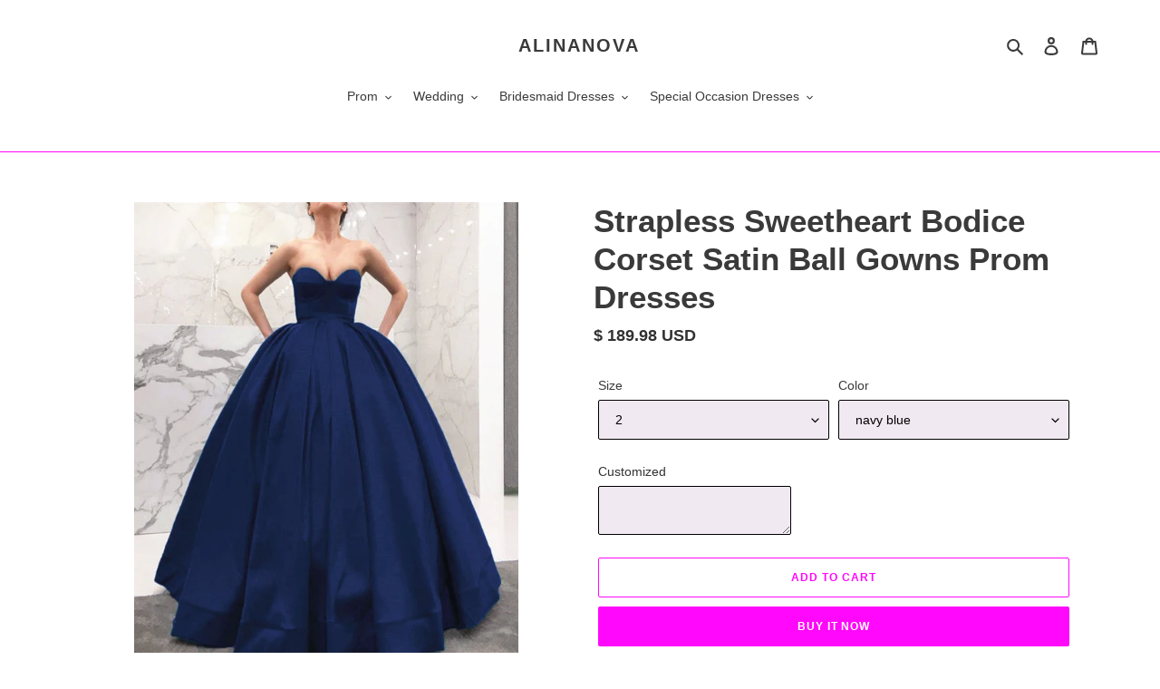

--- FILE ---
content_type: text/html; charset=utf-8
request_url: https://www.alinanova.com/products/strapless-sweetheart-bodice-corset-satin-ball-gowns-prom-dresses
body_size: 56071
content:
<!doctype html>
<html class="no-js" lang="en">
<head>
<script>
window.KiwiSizing = window.KiwiSizing === undefined ? {} : window.KiwiSizing;
KiwiSizing.shop = "sunny-bridal-couture.myshopify.com";


KiwiSizing.data = {
  collections: "79445360686,430753411,86133702702,431003075,265152757931,279599153323,299357059,234872832171,76279939118,280342102187,427915267,280210079915,299176131",
  tags: "15 dresses,abendkleider,affordable wedding dresses,affordable wedding dresses online,Ball,ball gowns prom dresses,ball gowns quinceanera dresses,ball gowns wedding dress,beautiful wedding dresses,beautiful wedding gowns,big puffy dresses,Black Wedding Dresses,blue wedding dresses,bridal dress,Bridal Dresses,bridal dresses online,Bridal Gowns,bridal gowns near me,bridal gowns online,burgundy and navy wedding,burgundy dresses for wedding,burgundy wedding dress,Burgundy Wedding Dresses,cheap quinceanera dresses,cheap wedding dresses,classic wedding dresses,colored wedding dresses,custom wedding dress,different color wedding dresses,discount wedding dresses,dress for wedding,dresses for wedding,Elbise,elegantes novia,Fall Bridesmaid,gelinlik modelleri,gown for wedding,Homecoming Court Dresses,inexpensive wedding dresses,maroon wedding dress,maroon wedding dresses plus size,navy blue and burgundy wedding,Off White Wedding Dresses,pink wedding dresses,plus size prom dresses near me,poofy dresses,poofy prom dresses,pretty wedding dresses,Princess Prom Dresses,Princess Ruffles,prom dress,prom dresses,prom dresses 2018,prom dresses for sale,prom gown,Puffy Dresses,Puffy Prom Dresses,Purple Wedding Dresses,quince años,quince dresses,quinceañeras,red wedding dresses,robe de mariage,robe de mariée,rose gold and burgundy wedding,Royal Blue Wedding Dresses,special occasion dresses,sweet 15 dresses,sweet 16 dresses,sweet fifteen dresses,sweet sixteen dresses,trajes de quinceañera,unique wedding dresses,unique wedding dresses with color,vestidos 15 años,vestidos de 15,vestidos de 15 años,vestidos de boda,vestidos de noiva,vestidos de novia,vestidos de quince,vestidos de quinceañera,vestidos de quinceañeras,vestidos de quinceañeras baratos,vestidos para 15,vestidos para 15 años,vestidos para quince años,vestidos para quinceañeras,vestidos quinceañeras,vestiti da sposa,vestito da sposa,view-size-chart,wedding dress,wedding dresses,wedding dresses near me,wedding dresses online,wedding dresses sale,wedding gown style,wedding gowns,wedding gowns near me,wedding gowns online,Winter Wedding",
  product: "65317175299",
  vendor: "alinanova",
  type: "quinceanera dresses",
  title: "Strapless Sweetheart Bodice Corset Satin Ball Gowns Prom Dresses",
  images: ["\/\/www.alinanova.com\/cdn\/shop\/products\/Strapless-Sweetheart-Bodice-Corset-Satin-Ball-Gowns-Prom-Dresses.jpg?v=1641819416","\/\/www.alinanova.com\/cdn\/shop\/products\/Strapless-Sweetheart-Bodice-Corset-Satin-Ball-Gowns-Prom-Dresses-2.jpg?v=1641819421"],
  options: [{"name":"Size","position":1,"values":["2","4","6","8","10","12","14","16","18w","20w","22w","24w","customized"]},{"name":"Color","position":2,"values":["navy blue","royal blue","burgundy","emerald green","white","black"]}],
  variants: [{"id":840037302275,"title":"2 \/ navy blue","option1":"2","option2":"navy blue","option3":null,"sku":"12","requires_shipping":true,"taxable":false,"featured_image":{"id":31413810593963,"product_id":65317175299,"position":1,"created_at":"2022-01-10T04:56:55-08:00","updated_at":"2022-01-10T04:56:56-08:00","alt":"Navy-Blue-Wedding-Dress","width":640,"height":800,"src":"\/\/www.alinanova.com\/cdn\/shop\/products\/Strapless-Sweetheart-Bodice-Corset-Satin-Ball-Gowns-Prom-Dresses.jpg?v=1641819416","variant_ids":[840037302275,840037335043,840037367811,840037400579,840037433347,840037466115,840037498883,840037531651,840037564419,840037597187,840037629955,840037662723,840037695491]},"available":true,"name":"Strapless Sweetheart Bodice Corset Satin Ball Gowns Prom Dresses - 2 \/ navy blue","public_title":"2 \/ navy blue","options":["2","navy blue"],"price":18998,"weight":2500,"compare_at_price":null,"inventory_quantity":12,"inventory_management":"shopify","inventory_policy":"continue","barcode":"","featured_media":{"alt":"Navy-Blue-Wedding-Dress","id":23760310632619,"position":1,"preview_image":{"aspect_ratio":0.8,"height":800,"width":640,"src":"\/\/www.alinanova.com\/cdn\/shop\/products\/Strapless-Sweetheart-Bodice-Corset-Satin-Ball-Gowns-Prom-Dresses.jpg?v=1641819416"}},"requires_selling_plan":false,"selling_plan_allocations":[]},{"id":840037335043,"title":"4 \/ navy blue","option1":"4","option2":"navy blue","option3":null,"sku":"13","requires_shipping":true,"taxable":false,"featured_image":{"id":31413810593963,"product_id":65317175299,"position":1,"created_at":"2022-01-10T04:56:55-08:00","updated_at":"2022-01-10T04:56:56-08:00","alt":"Navy-Blue-Wedding-Dress","width":640,"height":800,"src":"\/\/www.alinanova.com\/cdn\/shop\/products\/Strapless-Sweetheart-Bodice-Corset-Satin-Ball-Gowns-Prom-Dresses.jpg?v=1641819416","variant_ids":[840037302275,840037335043,840037367811,840037400579,840037433347,840037466115,840037498883,840037531651,840037564419,840037597187,840037629955,840037662723,840037695491]},"available":true,"name":"Strapless Sweetheart Bodice Corset Satin Ball Gowns Prom Dresses - 4 \/ navy blue","public_title":"4 \/ navy blue","options":["4","navy blue"],"price":18998,"weight":2500,"compare_at_price":null,"inventory_quantity":0,"inventory_management":"shopify","inventory_policy":"continue","barcode":"","featured_media":{"alt":"Navy-Blue-Wedding-Dress","id":23760310632619,"position":1,"preview_image":{"aspect_ratio":0.8,"height":800,"width":640,"src":"\/\/www.alinanova.com\/cdn\/shop\/products\/Strapless-Sweetheart-Bodice-Corset-Satin-Ball-Gowns-Prom-Dresses.jpg?v=1641819416"}},"requires_selling_plan":false,"selling_plan_allocations":[]},{"id":840037367811,"title":"6 \/ navy blue","option1":"6","option2":"navy blue","option3":null,"sku":"14","requires_shipping":true,"taxable":false,"featured_image":{"id":31413810593963,"product_id":65317175299,"position":1,"created_at":"2022-01-10T04:56:55-08:00","updated_at":"2022-01-10T04:56:56-08:00","alt":"Navy-Blue-Wedding-Dress","width":640,"height":800,"src":"\/\/www.alinanova.com\/cdn\/shop\/products\/Strapless-Sweetheart-Bodice-Corset-Satin-Ball-Gowns-Prom-Dresses.jpg?v=1641819416","variant_ids":[840037302275,840037335043,840037367811,840037400579,840037433347,840037466115,840037498883,840037531651,840037564419,840037597187,840037629955,840037662723,840037695491]},"available":true,"name":"Strapless Sweetheart Bodice Corset Satin Ball Gowns Prom Dresses - 6 \/ navy blue","public_title":"6 \/ navy blue","options":["6","navy blue"],"price":18998,"weight":2500,"compare_at_price":null,"inventory_quantity":0,"inventory_management":"shopify","inventory_policy":"continue","barcode":"","featured_media":{"alt":"Navy-Blue-Wedding-Dress","id":23760310632619,"position":1,"preview_image":{"aspect_ratio":0.8,"height":800,"width":640,"src":"\/\/www.alinanova.com\/cdn\/shop\/products\/Strapless-Sweetheart-Bodice-Corset-Satin-Ball-Gowns-Prom-Dresses.jpg?v=1641819416"}},"requires_selling_plan":false,"selling_plan_allocations":[]},{"id":840037400579,"title":"8 \/ navy blue","option1":"8","option2":"navy blue","option3":null,"sku":"15","requires_shipping":true,"taxable":false,"featured_image":{"id":31413810593963,"product_id":65317175299,"position":1,"created_at":"2022-01-10T04:56:55-08:00","updated_at":"2022-01-10T04:56:56-08:00","alt":"Navy-Blue-Wedding-Dress","width":640,"height":800,"src":"\/\/www.alinanova.com\/cdn\/shop\/products\/Strapless-Sweetheart-Bodice-Corset-Satin-Ball-Gowns-Prom-Dresses.jpg?v=1641819416","variant_ids":[840037302275,840037335043,840037367811,840037400579,840037433347,840037466115,840037498883,840037531651,840037564419,840037597187,840037629955,840037662723,840037695491]},"available":true,"name":"Strapless Sweetheart Bodice Corset Satin Ball Gowns Prom Dresses - 8 \/ navy blue","public_title":"8 \/ navy blue","options":["8","navy blue"],"price":18998,"weight":2500,"compare_at_price":null,"inventory_quantity":0,"inventory_management":"shopify","inventory_policy":"continue","barcode":"","featured_media":{"alt":"Navy-Blue-Wedding-Dress","id":23760310632619,"position":1,"preview_image":{"aspect_ratio":0.8,"height":800,"width":640,"src":"\/\/www.alinanova.com\/cdn\/shop\/products\/Strapless-Sweetheart-Bodice-Corset-Satin-Ball-Gowns-Prom-Dresses.jpg?v=1641819416"}},"requires_selling_plan":false,"selling_plan_allocations":[]},{"id":840037433347,"title":"10 \/ navy blue","option1":"10","option2":"navy blue","option3":null,"sku":"16","requires_shipping":true,"taxable":false,"featured_image":{"id":31413810593963,"product_id":65317175299,"position":1,"created_at":"2022-01-10T04:56:55-08:00","updated_at":"2022-01-10T04:56:56-08:00","alt":"Navy-Blue-Wedding-Dress","width":640,"height":800,"src":"\/\/www.alinanova.com\/cdn\/shop\/products\/Strapless-Sweetheart-Bodice-Corset-Satin-Ball-Gowns-Prom-Dresses.jpg?v=1641819416","variant_ids":[840037302275,840037335043,840037367811,840037400579,840037433347,840037466115,840037498883,840037531651,840037564419,840037597187,840037629955,840037662723,840037695491]},"available":true,"name":"Strapless Sweetheart Bodice Corset Satin Ball Gowns Prom Dresses - 10 \/ navy blue","public_title":"10 \/ navy blue","options":["10","navy blue"],"price":18998,"weight":2500,"compare_at_price":null,"inventory_quantity":0,"inventory_management":"shopify","inventory_policy":"continue","barcode":"","featured_media":{"alt":"Navy-Blue-Wedding-Dress","id":23760310632619,"position":1,"preview_image":{"aspect_ratio":0.8,"height":800,"width":640,"src":"\/\/www.alinanova.com\/cdn\/shop\/products\/Strapless-Sweetheart-Bodice-Corset-Satin-Ball-Gowns-Prom-Dresses.jpg?v=1641819416"}},"requires_selling_plan":false,"selling_plan_allocations":[]},{"id":840037466115,"title":"12 \/ navy blue","option1":"12","option2":"navy blue","option3":null,"sku":"17","requires_shipping":true,"taxable":false,"featured_image":{"id":31413810593963,"product_id":65317175299,"position":1,"created_at":"2022-01-10T04:56:55-08:00","updated_at":"2022-01-10T04:56:56-08:00","alt":"Navy-Blue-Wedding-Dress","width":640,"height":800,"src":"\/\/www.alinanova.com\/cdn\/shop\/products\/Strapless-Sweetheart-Bodice-Corset-Satin-Ball-Gowns-Prom-Dresses.jpg?v=1641819416","variant_ids":[840037302275,840037335043,840037367811,840037400579,840037433347,840037466115,840037498883,840037531651,840037564419,840037597187,840037629955,840037662723,840037695491]},"available":true,"name":"Strapless Sweetheart Bodice Corset Satin Ball Gowns Prom Dresses - 12 \/ navy blue","public_title":"12 \/ navy blue","options":["12","navy blue"],"price":18998,"weight":2500,"compare_at_price":null,"inventory_quantity":0,"inventory_management":"shopify","inventory_policy":"continue","barcode":"","featured_media":{"alt":"Navy-Blue-Wedding-Dress","id":23760310632619,"position":1,"preview_image":{"aspect_ratio":0.8,"height":800,"width":640,"src":"\/\/www.alinanova.com\/cdn\/shop\/products\/Strapless-Sweetheart-Bodice-Corset-Satin-Ball-Gowns-Prom-Dresses.jpg?v=1641819416"}},"requires_selling_plan":false,"selling_plan_allocations":[]},{"id":840037498883,"title":"14 \/ navy blue","option1":"14","option2":"navy blue","option3":null,"sku":"18","requires_shipping":true,"taxable":false,"featured_image":{"id":31413810593963,"product_id":65317175299,"position":1,"created_at":"2022-01-10T04:56:55-08:00","updated_at":"2022-01-10T04:56:56-08:00","alt":"Navy-Blue-Wedding-Dress","width":640,"height":800,"src":"\/\/www.alinanova.com\/cdn\/shop\/products\/Strapless-Sweetheart-Bodice-Corset-Satin-Ball-Gowns-Prom-Dresses.jpg?v=1641819416","variant_ids":[840037302275,840037335043,840037367811,840037400579,840037433347,840037466115,840037498883,840037531651,840037564419,840037597187,840037629955,840037662723,840037695491]},"available":true,"name":"Strapless Sweetheart Bodice Corset Satin Ball Gowns Prom Dresses - 14 \/ navy blue","public_title":"14 \/ navy blue","options":["14","navy blue"],"price":18998,"weight":2500,"compare_at_price":null,"inventory_quantity":0,"inventory_management":"shopify","inventory_policy":"continue","barcode":"","featured_media":{"alt":"Navy-Blue-Wedding-Dress","id":23760310632619,"position":1,"preview_image":{"aspect_ratio":0.8,"height":800,"width":640,"src":"\/\/www.alinanova.com\/cdn\/shop\/products\/Strapless-Sweetheart-Bodice-Corset-Satin-Ball-Gowns-Prom-Dresses.jpg?v=1641819416"}},"requires_selling_plan":false,"selling_plan_allocations":[]},{"id":840037531651,"title":"16 \/ navy blue","option1":"16","option2":"navy blue","option3":null,"sku":"19","requires_shipping":true,"taxable":false,"featured_image":{"id":31413810593963,"product_id":65317175299,"position":1,"created_at":"2022-01-10T04:56:55-08:00","updated_at":"2022-01-10T04:56:56-08:00","alt":"Navy-Blue-Wedding-Dress","width":640,"height":800,"src":"\/\/www.alinanova.com\/cdn\/shop\/products\/Strapless-Sweetheart-Bodice-Corset-Satin-Ball-Gowns-Prom-Dresses.jpg?v=1641819416","variant_ids":[840037302275,840037335043,840037367811,840037400579,840037433347,840037466115,840037498883,840037531651,840037564419,840037597187,840037629955,840037662723,840037695491]},"available":true,"name":"Strapless Sweetheart Bodice Corset Satin Ball Gowns Prom Dresses - 16 \/ navy blue","public_title":"16 \/ navy blue","options":["16","navy blue"],"price":18998,"weight":2500,"compare_at_price":null,"inventory_quantity":0,"inventory_management":"shopify","inventory_policy":"continue","barcode":"","featured_media":{"alt":"Navy-Blue-Wedding-Dress","id":23760310632619,"position":1,"preview_image":{"aspect_ratio":0.8,"height":800,"width":640,"src":"\/\/www.alinanova.com\/cdn\/shop\/products\/Strapless-Sweetheart-Bodice-Corset-Satin-Ball-Gowns-Prom-Dresses.jpg?v=1641819416"}},"requires_selling_plan":false,"selling_plan_allocations":[]},{"id":840037564419,"title":"18w \/ navy blue","option1":"18w","option2":"navy blue","option3":null,"sku":"20","requires_shipping":true,"taxable":false,"featured_image":{"id":31413810593963,"product_id":65317175299,"position":1,"created_at":"2022-01-10T04:56:55-08:00","updated_at":"2022-01-10T04:56:56-08:00","alt":"Navy-Blue-Wedding-Dress","width":640,"height":800,"src":"\/\/www.alinanova.com\/cdn\/shop\/products\/Strapless-Sweetheart-Bodice-Corset-Satin-Ball-Gowns-Prom-Dresses.jpg?v=1641819416","variant_ids":[840037302275,840037335043,840037367811,840037400579,840037433347,840037466115,840037498883,840037531651,840037564419,840037597187,840037629955,840037662723,840037695491]},"available":true,"name":"Strapless Sweetheart Bodice Corset Satin Ball Gowns Prom Dresses - 18w \/ navy blue","public_title":"18w \/ navy blue","options":["18w","navy blue"],"price":18998,"weight":2500,"compare_at_price":null,"inventory_quantity":0,"inventory_management":"shopify","inventory_policy":"continue","barcode":"","featured_media":{"alt":"Navy-Blue-Wedding-Dress","id":23760310632619,"position":1,"preview_image":{"aspect_ratio":0.8,"height":800,"width":640,"src":"\/\/www.alinanova.com\/cdn\/shop\/products\/Strapless-Sweetheart-Bodice-Corset-Satin-Ball-Gowns-Prom-Dresses.jpg?v=1641819416"}},"requires_selling_plan":false,"selling_plan_allocations":[]},{"id":840037597187,"title":"20w \/ navy blue","option1":"20w","option2":"navy blue","option3":null,"sku":"21","requires_shipping":true,"taxable":false,"featured_image":{"id":31413810593963,"product_id":65317175299,"position":1,"created_at":"2022-01-10T04:56:55-08:00","updated_at":"2022-01-10T04:56:56-08:00","alt":"Navy-Blue-Wedding-Dress","width":640,"height":800,"src":"\/\/www.alinanova.com\/cdn\/shop\/products\/Strapless-Sweetheart-Bodice-Corset-Satin-Ball-Gowns-Prom-Dresses.jpg?v=1641819416","variant_ids":[840037302275,840037335043,840037367811,840037400579,840037433347,840037466115,840037498883,840037531651,840037564419,840037597187,840037629955,840037662723,840037695491]},"available":true,"name":"Strapless Sweetheart Bodice Corset Satin Ball Gowns Prom Dresses - 20w \/ navy blue","public_title":"20w \/ navy blue","options":["20w","navy blue"],"price":18998,"weight":2500,"compare_at_price":null,"inventory_quantity":0,"inventory_management":"shopify","inventory_policy":"continue","barcode":"","featured_media":{"alt":"Navy-Blue-Wedding-Dress","id":23760310632619,"position":1,"preview_image":{"aspect_ratio":0.8,"height":800,"width":640,"src":"\/\/www.alinanova.com\/cdn\/shop\/products\/Strapless-Sweetheart-Bodice-Corset-Satin-Ball-Gowns-Prom-Dresses.jpg?v=1641819416"}},"requires_selling_plan":false,"selling_plan_allocations":[]},{"id":840037629955,"title":"22w \/ navy blue","option1":"22w","option2":"navy blue","option3":null,"sku":"22","requires_shipping":true,"taxable":false,"featured_image":{"id":31413810593963,"product_id":65317175299,"position":1,"created_at":"2022-01-10T04:56:55-08:00","updated_at":"2022-01-10T04:56:56-08:00","alt":"Navy-Blue-Wedding-Dress","width":640,"height":800,"src":"\/\/www.alinanova.com\/cdn\/shop\/products\/Strapless-Sweetheart-Bodice-Corset-Satin-Ball-Gowns-Prom-Dresses.jpg?v=1641819416","variant_ids":[840037302275,840037335043,840037367811,840037400579,840037433347,840037466115,840037498883,840037531651,840037564419,840037597187,840037629955,840037662723,840037695491]},"available":true,"name":"Strapless Sweetheart Bodice Corset Satin Ball Gowns Prom Dresses - 22w \/ navy blue","public_title":"22w \/ navy blue","options":["22w","navy blue"],"price":18998,"weight":2500,"compare_at_price":null,"inventory_quantity":0,"inventory_management":"shopify","inventory_policy":"continue","barcode":"","featured_media":{"alt":"Navy-Blue-Wedding-Dress","id":23760310632619,"position":1,"preview_image":{"aspect_ratio":0.8,"height":800,"width":640,"src":"\/\/www.alinanova.com\/cdn\/shop\/products\/Strapless-Sweetheart-Bodice-Corset-Satin-Ball-Gowns-Prom-Dresses.jpg?v=1641819416"}},"requires_selling_plan":false,"selling_plan_allocations":[]},{"id":840037662723,"title":"24w \/ navy blue","option1":"24w","option2":"navy blue","option3":null,"sku":"23","requires_shipping":true,"taxable":false,"featured_image":{"id":31413810593963,"product_id":65317175299,"position":1,"created_at":"2022-01-10T04:56:55-08:00","updated_at":"2022-01-10T04:56:56-08:00","alt":"Navy-Blue-Wedding-Dress","width":640,"height":800,"src":"\/\/www.alinanova.com\/cdn\/shop\/products\/Strapless-Sweetheart-Bodice-Corset-Satin-Ball-Gowns-Prom-Dresses.jpg?v=1641819416","variant_ids":[840037302275,840037335043,840037367811,840037400579,840037433347,840037466115,840037498883,840037531651,840037564419,840037597187,840037629955,840037662723,840037695491]},"available":true,"name":"Strapless Sweetheart Bodice Corset Satin Ball Gowns Prom Dresses - 24w \/ navy blue","public_title":"24w \/ navy blue","options":["24w","navy blue"],"price":18998,"weight":2500,"compare_at_price":null,"inventory_quantity":0,"inventory_management":"shopify","inventory_policy":"continue","barcode":"","featured_media":{"alt":"Navy-Blue-Wedding-Dress","id":23760310632619,"position":1,"preview_image":{"aspect_ratio":0.8,"height":800,"width":640,"src":"\/\/www.alinanova.com\/cdn\/shop\/products\/Strapless-Sweetheart-Bodice-Corset-Satin-Ball-Gowns-Prom-Dresses.jpg?v=1641819416"}},"requires_selling_plan":false,"selling_plan_allocations":[]},{"id":840037695491,"title":"customized \/ navy blue","option1":"customized","option2":"navy blue","option3":null,"sku":"24","requires_shipping":true,"taxable":false,"featured_image":{"id":31413810593963,"product_id":65317175299,"position":1,"created_at":"2022-01-10T04:56:55-08:00","updated_at":"2022-01-10T04:56:56-08:00","alt":"Navy-Blue-Wedding-Dress","width":640,"height":800,"src":"\/\/www.alinanova.com\/cdn\/shop\/products\/Strapless-Sweetheart-Bodice-Corset-Satin-Ball-Gowns-Prom-Dresses.jpg?v=1641819416","variant_ids":[840037302275,840037335043,840037367811,840037400579,840037433347,840037466115,840037498883,840037531651,840037564419,840037597187,840037629955,840037662723,840037695491]},"available":true,"name":"Strapless Sweetheart Bodice Corset Satin Ball Gowns Prom Dresses - customized \/ navy blue","public_title":"customized \/ navy blue","options":["customized","navy blue"],"price":18998,"weight":2500,"compare_at_price":null,"inventory_quantity":0,"inventory_management":"shopify","inventory_policy":"continue","barcode":"","featured_media":{"alt":"Navy-Blue-Wedding-Dress","id":23760310632619,"position":1,"preview_image":{"aspect_ratio":0.8,"height":800,"width":640,"src":"\/\/www.alinanova.com\/cdn\/shop\/products\/Strapless-Sweetheart-Bodice-Corset-Satin-Ball-Gowns-Prom-Dresses.jpg?v=1641819416"}},"requires_selling_plan":false,"selling_plan_allocations":[]},{"id":840037728259,"title":"2 \/ royal blue","option1":"2","option2":"royal blue","option3":null,"sku":"25","requires_shipping":true,"taxable":false,"featured_image":{"id":31413811871915,"product_id":65317175299,"position":2,"created_at":"2022-01-10T04:57:01-08:00","updated_at":"2022-01-10T04:57:01-08:00","alt":"Royal-Blue-Wedding-Dress","width":640,"height":800,"src":"\/\/www.alinanova.com\/cdn\/shop\/products\/Strapless-Sweetheart-Bodice-Corset-Satin-Ball-Gowns-Prom-Dresses-2.jpg?v=1641819421","variant_ids":[840037728259,840037761027,840037793795,840037826563,840037859331,840037892099,840037924867,840037957635,840037990403,840038023171,840038055939,840038088707,840038121475]},"available":true,"name":"Strapless Sweetheart Bodice Corset Satin Ball Gowns Prom Dresses - 2 \/ royal blue","public_title":"2 \/ royal blue","options":["2","royal blue"],"price":18998,"weight":2500,"compare_at_price":null,"inventory_quantity":0,"inventory_management":"shopify","inventory_policy":"continue","barcode":"","featured_media":{"alt":"Royal-Blue-Wedding-Dress","id":23760311910571,"position":2,"preview_image":{"aspect_ratio":0.8,"height":800,"width":640,"src":"\/\/www.alinanova.com\/cdn\/shop\/products\/Strapless-Sweetheart-Bodice-Corset-Satin-Ball-Gowns-Prom-Dresses-2.jpg?v=1641819421"}},"requires_selling_plan":false,"selling_plan_allocations":[]},{"id":840037761027,"title":"4 \/ royal blue","option1":"4","option2":"royal blue","option3":null,"sku":"26","requires_shipping":true,"taxable":false,"featured_image":{"id":31413811871915,"product_id":65317175299,"position":2,"created_at":"2022-01-10T04:57:01-08:00","updated_at":"2022-01-10T04:57:01-08:00","alt":"Royal-Blue-Wedding-Dress","width":640,"height":800,"src":"\/\/www.alinanova.com\/cdn\/shop\/products\/Strapless-Sweetheart-Bodice-Corset-Satin-Ball-Gowns-Prom-Dresses-2.jpg?v=1641819421","variant_ids":[840037728259,840037761027,840037793795,840037826563,840037859331,840037892099,840037924867,840037957635,840037990403,840038023171,840038055939,840038088707,840038121475]},"available":true,"name":"Strapless Sweetheart Bodice Corset Satin Ball Gowns Prom Dresses - 4 \/ royal blue","public_title":"4 \/ royal blue","options":["4","royal blue"],"price":18998,"weight":2500,"compare_at_price":null,"inventory_quantity":0,"inventory_management":"shopify","inventory_policy":"continue","barcode":"","featured_media":{"alt":"Royal-Blue-Wedding-Dress","id":23760311910571,"position":2,"preview_image":{"aspect_ratio":0.8,"height":800,"width":640,"src":"\/\/www.alinanova.com\/cdn\/shop\/products\/Strapless-Sweetheart-Bodice-Corset-Satin-Ball-Gowns-Prom-Dresses-2.jpg?v=1641819421"}},"requires_selling_plan":false,"selling_plan_allocations":[]},{"id":840037793795,"title":"6 \/ royal blue","option1":"6","option2":"royal blue","option3":null,"sku":"27","requires_shipping":true,"taxable":false,"featured_image":{"id":31413811871915,"product_id":65317175299,"position":2,"created_at":"2022-01-10T04:57:01-08:00","updated_at":"2022-01-10T04:57:01-08:00","alt":"Royal-Blue-Wedding-Dress","width":640,"height":800,"src":"\/\/www.alinanova.com\/cdn\/shop\/products\/Strapless-Sweetheart-Bodice-Corset-Satin-Ball-Gowns-Prom-Dresses-2.jpg?v=1641819421","variant_ids":[840037728259,840037761027,840037793795,840037826563,840037859331,840037892099,840037924867,840037957635,840037990403,840038023171,840038055939,840038088707,840038121475]},"available":true,"name":"Strapless Sweetheart Bodice Corset Satin Ball Gowns Prom Dresses - 6 \/ royal blue","public_title":"6 \/ royal blue","options":["6","royal blue"],"price":18998,"weight":2500,"compare_at_price":null,"inventory_quantity":0,"inventory_management":"shopify","inventory_policy":"continue","barcode":"","featured_media":{"alt":"Royal-Blue-Wedding-Dress","id":23760311910571,"position":2,"preview_image":{"aspect_ratio":0.8,"height":800,"width":640,"src":"\/\/www.alinanova.com\/cdn\/shop\/products\/Strapless-Sweetheart-Bodice-Corset-Satin-Ball-Gowns-Prom-Dresses-2.jpg?v=1641819421"}},"requires_selling_plan":false,"selling_plan_allocations":[]},{"id":840037826563,"title":"8 \/ royal blue","option1":"8","option2":"royal blue","option3":null,"sku":"28","requires_shipping":true,"taxable":false,"featured_image":{"id":31413811871915,"product_id":65317175299,"position":2,"created_at":"2022-01-10T04:57:01-08:00","updated_at":"2022-01-10T04:57:01-08:00","alt":"Royal-Blue-Wedding-Dress","width":640,"height":800,"src":"\/\/www.alinanova.com\/cdn\/shop\/products\/Strapless-Sweetheart-Bodice-Corset-Satin-Ball-Gowns-Prom-Dresses-2.jpg?v=1641819421","variant_ids":[840037728259,840037761027,840037793795,840037826563,840037859331,840037892099,840037924867,840037957635,840037990403,840038023171,840038055939,840038088707,840038121475]},"available":true,"name":"Strapless Sweetheart Bodice Corset Satin Ball Gowns Prom Dresses - 8 \/ royal blue","public_title":"8 \/ royal blue","options":["8","royal blue"],"price":18998,"weight":2500,"compare_at_price":null,"inventory_quantity":0,"inventory_management":"shopify","inventory_policy":"continue","barcode":"","featured_media":{"alt":"Royal-Blue-Wedding-Dress","id":23760311910571,"position":2,"preview_image":{"aspect_ratio":0.8,"height":800,"width":640,"src":"\/\/www.alinanova.com\/cdn\/shop\/products\/Strapless-Sweetheart-Bodice-Corset-Satin-Ball-Gowns-Prom-Dresses-2.jpg?v=1641819421"}},"requires_selling_plan":false,"selling_plan_allocations":[]},{"id":840037859331,"title":"10 \/ royal blue","option1":"10","option2":"royal blue","option3":null,"sku":"29","requires_shipping":true,"taxable":false,"featured_image":{"id":31413811871915,"product_id":65317175299,"position":2,"created_at":"2022-01-10T04:57:01-08:00","updated_at":"2022-01-10T04:57:01-08:00","alt":"Royal-Blue-Wedding-Dress","width":640,"height":800,"src":"\/\/www.alinanova.com\/cdn\/shop\/products\/Strapless-Sweetheart-Bodice-Corset-Satin-Ball-Gowns-Prom-Dresses-2.jpg?v=1641819421","variant_ids":[840037728259,840037761027,840037793795,840037826563,840037859331,840037892099,840037924867,840037957635,840037990403,840038023171,840038055939,840038088707,840038121475]},"available":true,"name":"Strapless Sweetheart Bodice Corset Satin Ball Gowns Prom Dresses - 10 \/ royal blue","public_title":"10 \/ royal blue","options":["10","royal blue"],"price":18998,"weight":2500,"compare_at_price":null,"inventory_quantity":0,"inventory_management":"shopify","inventory_policy":"continue","barcode":"","featured_media":{"alt":"Royal-Blue-Wedding-Dress","id":23760311910571,"position":2,"preview_image":{"aspect_ratio":0.8,"height":800,"width":640,"src":"\/\/www.alinanova.com\/cdn\/shop\/products\/Strapless-Sweetheart-Bodice-Corset-Satin-Ball-Gowns-Prom-Dresses-2.jpg?v=1641819421"}},"requires_selling_plan":false,"selling_plan_allocations":[]},{"id":840037892099,"title":"12 \/ royal blue","option1":"12","option2":"royal blue","option3":null,"sku":"30","requires_shipping":true,"taxable":false,"featured_image":{"id":31413811871915,"product_id":65317175299,"position":2,"created_at":"2022-01-10T04:57:01-08:00","updated_at":"2022-01-10T04:57:01-08:00","alt":"Royal-Blue-Wedding-Dress","width":640,"height":800,"src":"\/\/www.alinanova.com\/cdn\/shop\/products\/Strapless-Sweetheart-Bodice-Corset-Satin-Ball-Gowns-Prom-Dresses-2.jpg?v=1641819421","variant_ids":[840037728259,840037761027,840037793795,840037826563,840037859331,840037892099,840037924867,840037957635,840037990403,840038023171,840038055939,840038088707,840038121475]},"available":true,"name":"Strapless Sweetheart Bodice Corset Satin Ball Gowns Prom Dresses - 12 \/ royal blue","public_title":"12 \/ royal blue","options":["12","royal blue"],"price":18998,"weight":2500,"compare_at_price":null,"inventory_quantity":0,"inventory_management":"shopify","inventory_policy":"continue","barcode":"","featured_media":{"alt":"Royal-Blue-Wedding-Dress","id":23760311910571,"position":2,"preview_image":{"aspect_ratio":0.8,"height":800,"width":640,"src":"\/\/www.alinanova.com\/cdn\/shop\/products\/Strapless-Sweetheart-Bodice-Corset-Satin-Ball-Gowns-Prom-Dresses-2.jpg?v=1641819421"}},"requires_selling_plan":false,"selling_plan_allocations":[]},{"id":840037924867,"title":"14 \/ royal blue","option1":"14","option2":"royal blue","option3":null,"sku":"31","requires_shipping":true,"taxable":false,"featured_image":{"id":31413811871915,"product_id":65317175299,"position":2,"created_at":"2022-01-10T04:57:01-08:00","updated_at":"2022-01-10T04:57:01-08:00","alt":"Royal-Blue-Wedding-Dress","width":640,"height":800,"src":"\/\/www.alinanova.com\/cdn\/shop\/products\/Strapless-Sweetheart-Bodice-Corset-Satin-Ball-Gowns-Prom-Dresses-2.jpg?v=1641819421","variant_ids":[840037728259,840037761027,840037793795,840037826563,840037859331,840037892099,840037924867,840037957635,840037990403,840038023171,840038055939,840038088707,840038121475]},"available":true,"name":"Strapless Sweetheart Bodice Corset Satin Ball Gowns Prom Dresses - 14 \/ royal blue","public_title":"14 \/ royal blue","options":["14","royal blue"],"price":18998,"weight":2500,"compare_at_price":null,"inventory_quantity":0,"inventory_management":"shopify","inventory_policy":"continue","barcode":"","featured_media":{"alt":"Royal-Blue-Wedding-Dress","id":23760311910571,"position":2,"preview_image":{"aspect_ratio":0.8,"height":800,"width":640,"src":"\/\/www.alinanova.com\/cdn\/shop\/products\/Strapless-Sweetheart-Bodice-Corset-Satin-Ball-Gowns-Prom-Dresses-2.jpg?v=1641819421"}},"requires_selling_plan":false,"selling_plan_allocations":[]},{"id":840037957635,"title":"16 \/ royal blue","option1":"16","option2":"royal blue","option3":null,"sku":"32","requires_shipping":true,"taxable":false,"featured_image":{"id":31413811871915,"product_id":65317175299,"position":2,"created_at":"2022-01-10T04:57:01-08:00","updated_at":"2022-01-10T04:57:01-08:00","alt":"Royal-Blue-Wedding-Dress","width":640,"height":800,"src":"\/\/www.alinanova.com\/cdn\/shop\/products\/Strapless-Sweetheart-Bodice-Corset-Satin-Ball-Gowns-Prom-Dresses-2.jpg?v=1641819421","variant_ids":[840037728259,840037761027,840037793795,840037826563,840037859331,840037892099,840037924867,840037957635,840037990403,840038023171,840038055939,840038088707,840038121475]},"available":true,"name":"Strapless Sweetheart Bodice Corset Satin Ball Gowns Prom Dresses - 16 \/ royal blue","public_title":"16 \/ royal blue","options":["16","royal blue"],"price":18998,"weight":2500,"compare_at_price":null,"inventory_quantity":0,"inventory_management":"shopify","inventory_policy":"continue","barcode":"","featured_media":{"alt":"Royal-Blue-Wedding-Dress","id":23760311910571,"position":2,"preview_image":{"aspect_ratio":0.8,"height":800,"width":640,"src":"\/\/www.alinanova.com\/cdn\/shop\/products\/Strapless-Sweetheart-Bodice-Corset-Satin-Ball-Gowns-Prom-Dresses-2.jpg?v=1641819421"}},"requires_selling_plan":false,"selling_plan_allocations":[]},{"id":840037990403,"title":"18w \/ royal blue","option1":"18w","option2":"royal blue","option3":null,"sku":"33","requires_shipping":true,"taxable":false,"featured_image":{"id":31413811871915,"product_id":65317175299,"position":2,"created_at":"2022-01-10T04:57:01-08:00","updated_at":"2022-01-10T04:57:01-08:00","alt":"Royal-Blue-Wedding-Dress","width":640,"height":800,"src":"\/\/www.alinanova.com\/cdn\/shop\/products\/Strapless-Sweetheart-Bodice-Corset-Satin-Ball-Gowns-Prom-Dresses-2.jpg?v=1641819421","variant_ids":[840037728259,840037761027,840037793795,840037826563,840037859331,840037892099,840037924867,840037957635,840037990403,840038023171,840038055939,840038088707,840038121475]},"available":true,"name":"Strapless Sweetheart Bodice Corset Satin Ball Gowns Prom Dresses - 18w \/ royal blue","public_title":"18w \/ royal blue","options":["18w","royal blue"],"price":18998,"weight":2500,"compare_at_price":null,"inventory_quantity":0,"inventory_management":"shopify","inventory_policy":"continue","barcode":"","featured_media":{"alt":"Royal-Blue-Wedding-Dress","id":23760311910571,"position":2,"preview_image":{"aspect_ratio":0.8,"height":800,"width":640,"src":"\/\/www.alinanova.com\/cdn\/shop\/products\/Strapless-Sweetheart-Bodice-Corset-Satin-Ball-Gowns-Prom-Dresses-2.jpg?v=1641819421"}},"requires_selling_plan":false,"selling_plan_allocations":[]},{"id":840038023171,"title":"20w \/ royal blue","option1":"20w","option2":"royal blue","option3":null,"sku":"34","requires_shipping":true,"taxable":false,"featured_image":{"id":31413811871915,"product_id":65317175299,"position":2,"created_at":"2022-01-10T04:57:01-08:00","updated_at":"2022-01-10T04:57:01-08:00","alt":"Royal-Blue-Wedding-Dress","width":640,"height":800,"src":"\/\/www.alinanova.com\/cdn\/shop\/products\/Strapless-Sweetheart-Bodice-Corset-Satin-Ball-Gowns-Prom-Dresses-2.jpg?v=1641819421","variant_ids":[840037728259,840037761027,840037793795,840037826563,840037859331,840037892099,840037924867,840037957635,840037990403,840038023171,840038055939,840038088707,840038121475]},"available":true,"name":"Strapless Sweetheart Bodice Corset Satin Ball Gowns Prom Dresses - 20w \/ royal blue","public_title":"20w \/ royal blue","options":["20w","royal blue"],"price":18998,"weight":2500,"compare_at_price":null,"inventory_quantity":0,"inventory_management":"shopify","inventory_policy":"continue","barcode":"","featured_media":{"alt":"Royal-Blue-Wedding-Dress","id":23760311910571,"position":2,"preview_image":{"aspect_ratio":0.8,"height":800,"width":640,"src":"\/\/www.alinanova.com\/cdn\/shop\/products\/Strapless-Sweetheart-Bodice-Corset-Satin-Ball-Gowns-Prom-Dresses-2.jpg?v=1641819421"}},"requires_selling_plan":false,"selling_plan_allocations":[]},{"id":840038055939,"title":"22w \/ royal blue","option1":"22w","option2":"royal blue","option3":null,"sku":"35","requires_shipping":true,"taxable":false,"featured_image":{"id":31413811871915,"product_id":65317175299,"position":2,"created_at":"2022-01-10T04:57:01-08:00","updated_at":"2022-01-10T04:57:01-08:00","alt":"Royal-Blue-Wedding-Dress","width":640,"height":800,"src":"\/\/www.alinanova.com\/cdn\/shop\/products\/Strapless-Sweetheart-Bodice-Corset-Satin-Ball-Gowns-Prom-Dresses-2.jpg?v=1641819421","variant_ids":[840037728259,840037761027,840037793795,840037826563,840037859331,840037892099,840037924867,840037957635,840037990403,840038023171,840038055939,840038088707,840038121475]},"available":true,"name":"Strapless Sweetheart Bodice Corset Satin Ball Gowns Prom Dresses - 22w \/ royal blue","public_title":"22w \/ royal blue","options":["22w","royal blue"],"price":18998,"weight":2500,"compare_at_price":null,"inventory_quantity":0,"inventory_management":"shopify","inventory_policy":"continue","barcode":"","featured_media":{"alt":"Royal-Blue-Wedding-Dress","id":23760311910571,"position":2,"preview_image":{"aspect_ratio":0.8,"height":800,"width":640,"src":"\/\/www.alinanova.com\/cdn\/shop\/products\/Strapless-Sweetheart-Bodice-Corset-Satin-Ball-Gowns-Prom-Dresses-2.jpg?v=1641819421"}},"requires_selling_plan":false,"selling_plan_allocations":[]},{"id":840038088707,"title":"24w \/ royal blue","option1":"24w","option2":"royal blue","option3":null,"sku":"36","requires_shipping":true,"taxable":false,"featured_image":{"id":31413811871915,"product_id":65317175299,"position":2,"created_at":"2022-01-10T04:57:01-08:00","updated_at":"2022-01-10T04:57:01-08:00","alt":"Royal-Blue-Wedding-Dress","width":640,"height":800,"src":"\/\/www.alinanova.com\/cdn\/shop\/products\/Strapless-Sweetheart-Bodice-Corset-Satin-Ball-Gowns-Prom-Dresses-2.jpg?v=1641819421","variant_ids":[840037728259,840037761027,840037793795,840037826563,840037859331,840037892099,840037924867,840037957635,840037990403,840038023171,840038055939,840038088707,840038121475]},"available":true,"name":"Strapless Sweetheart Bodice Corset Satin Ball Gowns Prom Dresses - 24w \/ royal blue","public_title":"24w \/ royal blue","options":["24w","royal blue"],"price":18998,"weight":2500,"compare_at_price":null,"inventory_quantity":0,"inventory_management":"shopify","inventory_policy":"continue","barcode":"","featured_media":{"alt":"Royal-Blue-Wedding-Dress","id":23760311910571,"position":2,"preview_image":{"aspect_ratio":0.8,"height":800,"width":640,"src":"\/\/www.alinanova.com\/cdn\/shop\/products\/Strapless-Sweetheart-Bodice-Corset-Satin-Ball-Gowns-Prom-Dresses-2.jpg?v=1641819421"}},"requires_selling_plan":false,"selling_plan_allocations":[]},{"id":840038121475,"title":"customized \/ royal blue","option1":"customized","option2":"royal blue","option3":null,"sku":"37","requires_shipping":true,"taxable":false,"featured_image":{"id":31413811871915,"product_id":65317175299,"position":2,"created_at":"2022-01-10T04:57:01-08:00","updated_at":"2022-01-10T04:57:01-08:00","alt":"Royal-Blue-Wedding-Dress","width":640,"height":800,"src":"\/\/www.alinanova.com\/cdn\/shop\/products\/Strapless-Sweetheart-Bodice-Corset-Satin-Ball-Gowns-Prom-Dresses-2.jpg?v=1641819421","variant_ids":[840037728259,840037761027,840037793795,840037826563,840037859331,840037892099,840037924867,840037957635,840037990403,840038023171,840038055939,840038088707,840038121475]},"available":true,"name":"Strapless Sweetheart Bodice Corset Satin Ball Gowns Prom Dresses - customized \/ royal blue","public_title":"customized \/ royal blue","options":["customized","royal blue"],"price":18998,"weight":2500,"compare_at_price":null,"inventory_quantity":0,"inventory_management":"shopify","inventory_policy":"continue","barcode":"","featured_media":{"alt":"Royal-Blue-Wedding-Dress","id":23760311910571,"position":2,"preview_image":{"aspect_ratio":0.8,"height":800,"width":640,"src":"\/\/www.alinanova.com\/cdn\/shop\/products\/Strapless-Sweetheart-Bodice-Corset-Satin-Ball-Gowns-Prom-Dresses-2.jpg?v=1641819421"}},"requires_selling_plan":false,"selling_plan_allocations":[]},{"id":840038154243,"title":"2 \/ burgundy","option1":"2","option2":"burgundy","option3":null,"sku":"38","requires_shipping":true,"taxable":false,"featured_image":null,"available":true,"name":"Strapless Sweetheart Bodice Corset Satin Ball Gowns Prom Dresses - 2 \/ burgundy","public_title":"2 \/ burgundy","options":["2","burgundy"],"price":18998,"weight":2500,"compare_at_price":null,"inventory_quantity":0,"inventory_management":"shopify","inventory_policy":"continue","barcode":"","requires_selling_plan":false,"selling_plan_allocations":[]},{"id":840038187011,"title":"4 \/ burgundy","option1":"4","option2":"burgundy","option3":null,"sku":"39","requires_shipping":true,"taxable":false,"featured_image":null,"available":true,"name":"Strapless Sweetheart Bodice Corset Satin Ball Gowns Prom Dresses - 4 \/ burgundy","public_title":"4 \/ burgundy","options":["4","burgundy"],"price":18998,"weight":2500,"compare_at_price":null,"inventory_quantity":0,"inventory_management":"shopify","inventory_policy":"continue","barcode":"","requires_selling_plan":false,"selling_plan_allocations":[]},{"id":840038219779,"title":"6 \/ burgundy","option1":"6","option2":"burgundy","option3":null,"sku":"40","requires_shipping":true,"taxable":false,"featured_image":null,"available":true,"name":"Strapless Sweetheart Bodice Corset Satin Ball Gowns Prom Dresses - 6 \/ burgundy","public_title":"6 \/ burgundy","options":["6","burgundy"],"price":18998,"weight":2500,"compare_at_price":null,"inventory_quantity":0,"inventory_management":"shopify","inventory_policy":"continue","barcode":"","requires_selling_plan":false,"selling_plan_allocations":[]},{"id":840038252547,"title":"8 \/ burgundy","option1":"8","option2":"burgundy","option3":null,"sku":"41","requires_shipping":true,"taxable":false,"featured_image":null,"available":true,"name":"Strapless Sweetheart Bodice Corset Satin Ball Gowns Prom Dresses - 8 \/ burgundy","public_title":"8 \/ burgundy","options":["8","burgundy"],"price":18998,"weight":2500,"compare_at_price":null,"inventory_quantity":0,"inventory_management":"shopify","inventory_policy":"continue","barcode":"","requires_selling_plan":false,"selling_plan_allocations":[]},{"id":840038285315,"title":"10 \/ burgundy","option1":"10","option2":"burgundy","option3":null,"sku":"42","requires_shipping":true,"taxable":false,"featured_image":null,"available":true,"name":"Strapless Sweetheart Bodice Corset Satin Ball Gowns Prom Dresses - 10 \/ burgundy","public_title":"10 \/ burgundy","options":["10","burgundy"],"price":18998,"weight":2500,"compare_at_price":null,"inventory_quantity":0,"inventory_management":"shopify","inventory_policy":"continue","barcode":"","requires_selling_plan":false,"selling_plan_allocations":[]},{"id":840038318083,"title":"12 \/ burgundy","option1":"12","option2":"burgundy","option3":null,"sku":"43","requires_shipping":true,"taxable":false,"featured_image":null,"available":true,"name":"Strapless Sweetheart Bodice Corset Satin Ball Gowns Prom Dresses - 12 \/ burgundy","public_title":"12 \/ burgundy","options":["12","burgundy"],"price":18998,"weight":2500,"compare_at_price":null,"inventory_quantity":0,"inventory_management":"shopify","inventory_policy":"continue","barcode":"","requires_selling_plan":false,"selling_plan_allocations":[]},{"id":840038350851,"title":"14 \/ burgundy","option1":"14","option2":"burgundy","option3":null,"sku":"44","requires_shipping":true,"taxable":false,"featured_image":null,"available":true,"name":"Strapless Sweetheart Bodice Corset Satin Ball Gowns Prom Dresses - 14 \/ burgundy","public_title":"14 \/ burgundy","options":["14","burgundy"],"price":18998,"weight":2500,"compare_at_price":null,"inventory_quantity":0,"inventory_management":"shopify","inventory_policy":"continue","barcode":"","requires_selling_plan":false,"selling_plan_allocations":[]},{"id":840038383619,"title":"16 \/ burgundy","option1":"16","option2":"burgundy","option3":null,"sku":"45","requires_shipping":true,"taxable":false,"featured_image":null,"available":true,"name":"Strapless Sweetheart Bodice Corset Satin Ball Gowns Prom Dresses - 16 \/ burgundy","public_title":"16 \/ burgundy","options":["16","burgundy"],"price":18998,"weight":2500,"compare_at_price":null,"inventory_quantity":0,"inventory_management":"shopify","inventory_policy":"continue","barcode":"","requires_selling_plan":false,"selling_plan_allocations":[]},{"id":840038416387,"title":"18w \/ burgundy","option1":"18w","option2":"burgundy","option3":null,"sku":"46","requires_shipping":true,"taxable":false,"featured_image":null,"available":true,"name":"Strapless Sweetheart Bodice Corset Satin Ball Gowns Prom Dresses - 18w \/ burgundy","public_title":"18w \/ burgundy","options":["18w","burgundy"],"price":18998,"weight":2500,"compare_at_price":null,"inventory_quantity":0,"inventory_management":"shopify","inventory_policy":"continue","barcode":"","requires_selling_plan":false,"selling_plan_allocations":[]},{"id":840038449155,"title":"20w \/ burgundy","option1":"20w","option2":"burgundy","option3":null,"sku":"47","requires_shipping":true,"taxable":false,"featured_image":null,"available":true,"name":"Strapless Sweetheart Bodice Corset Satin Ball Gowns Prom Dresses - 20w \/ burgundy","public_title":"20w \/ burgundy","options":["20w","burgundy"],"price":18998,"weight":2500,"compare_at_price":null,"inventory_quantity":0,"inventory_management":"shopify","inventory_policy":"continue","barcode":"","requires_selling_plan":false,"selling_plan_allocations":[]},{"id":840038481923,"title":"22w \/ burgundy","option1":"22w","option2":"burgundy","option3":null,"sku":"48","requires_shipping":true,"taxable":false,"featured_image":null,"available":true,"name":"Strapless Sweetheart Bodice Corset Satin Ball Gowns Prom Dresses - 22w \/ burgundy","public_title":"22w \/ burgundy","options":["22w","burgundy"],"price":18998,"weight":2500,"compare_at_price":null,"inventory_quantity":0,"inventory_management":"shopify","inventory_policy":"continue","barcode":"","requires_selling_plan":false,"selling_plan_allocations":[]},{"id":840038514691,"title":"24w \/ burgundy","option1":"24w","option2":"burgundy","option3":null,"sku":"49","requires_shipping":true,"taxable":false,"featured_image":null,"available":true,"name":"Strapless Sweetheart Bodice Corset Satin Ball Gowns Prom Dresses - 24w \/ burgundy","public_title":"24w \/ burgundy","options":["24w","burgundy"],"price":18998,"weight":2500,"compare_at_price":null,"inventory_quantity":0,"inventory_management":"shopify","inventory_policy":"continue","barcode":"","requires_selling_plan":false,"selling_plan_allocations":[]},{"id":840038547459,"title":"customized \/ burgundy","option1":"customized","option2":"burgundy","option3":null,"sku":"50","requires_shipping":true,"taxable":false,"featured_image":null,"available":true,"name":"Strapless Sweetheart Bodice Corset Satin Ball Gowns Prom Dresses - customized \/ burgundy","public_title":"customized \/ burgundy","options":["customized","burgundy"],"price":18998,"weight":2500,"compare_at_price":null,"inventory_quantity":0,"inventory_management":"shopify","inventory_policy":"continue","barcode":"","requires_selling_plan":false,"selling_plan_allocations":[]},{"id":840038580227,"title":"2 \/ emerald green","option1":"2","option2":"emerald green","option3":null,"sku":"51","requires_shipping":true,"taxable":false,"featured_image":null,"available":true,"name":"Strapless Sweetheart Bodice Corset Satin Ball Gowns Prom Dresses - 2 \/ emerald green","public_title":"2 \/ emerald green","options":["2","emerald green"],"price":18998,"weight":2500,"compare_at_price":null,"inventory_quantity":0,"inventory_management":"shopify","inventory_policy":"continue","barcode":"","requires_selling_plan":false,"selling_plan_allocations":[]},{"id":840038612995,"title":"4 \/ emerald green","option1":"4","option2":"emerald green","option3":null,"sku":"52","requires_shipping":true,"taxable":false,"featured_image":null,"available":true,"name":"Strapless Sweetheart Bodice Corset Satin Ball Gowns Prom Dresses - 4 \/ emerald green","public_title":"4 \/ emerald green","options":["4","emerald green"],"price":18998,"weight":2500,"compare_at_price":null,"inventory_quantity":0,"inventory_management":"shopify","inventory_policy":"continue","barcode":"","requires_selling_plan":false,"selling_plan_allocations":[]},{"id":840038645763,"title":"6 \/ emerald green","option1":"6","option2":"emerald green","option3":null,"sku":"53","requires_shipping":true,"taxable":false,"featured_image":null,"available":true,"name":"Strapless Sweetheart Bodice Corset Satin Ball Gowns Prom Dresses - 6 \/ emerald green","public_title":"6 \/ emerald green","options":["6","emerald green"],"price":18998,"weight":2500,"compare_at_price":null,"inventory_quantity":0,"inventory_management":"shopify","inventory_policy":"continue","barcode":"","requires_selling_plan":false,"selling_plan_allocations":[]},{"id":840038678531,"title":"8 \/ emerald green","option1":"8","option2":"emerald green","option3":null,"sku":"54","requires_shipping":true,"taxable":false,"featured_image":null,"available":true,"name":"Strapless Sweetheart Bodice Corset Satin Ball Gowns Prom Dresses - 8 \/ emerald green","public_title":"8 \/ emerald green","options":["8","emerald green"],"price":18998,"weight":2500,"compare_at_price":null,"inventory_quantity":0,"inventory_management":"shopify","inventory_policy":"continue","barcode":"","requires_selling_plan":false,"selling_plan_allocations":[]},{"id":840038711299,"title":"10 \/ emerald green","option1":"10","option2":"emerald green","option3":null,"sku":"55","requires_shipping":true,"taxable":false,"featured_image":null,"available":true,"name":"Strapless Sweetheart Bodice Corset Satin Ball Gowns Prom Dresses - 10 \/ emerald green","public_title":"10 \/ emerald green","options":["10","emerald green"],"price":18998,"weight":2500,"compare_at_price":null,"inventory_quantity":0,"inventory_management":"shopify","inventory_policy":"continue","barcode":"","requires_selling_plan":false,"selling_plan_allocations":[]},{"id":840038744067,"title":"12 \/ emerald green","option1":"12","option2":"emerald green","option3":null,"sku":"56","requires_shipping":true,"taxable":false,"featured_image":null,"available":true,"name":"Strapless Sweetheart Bodice Corset Satin Ball Gowns Prom Dresses - 12 \/ emerald green","public_title":"12 \/ emerald green","options":["12","emerald green"],"price":18998,"weight":2500,"compare_at_price":null,"inventory_quantity":0,"inventory_management":"shopify","inventory_policy":"continue","barcode":"","requires_selling_plan":false,"selling_plan_allocations":[]},{"id":840038776835,"title":"14 \/ emerald green","option1":"14","option2":"emerald green","option3":null,"sku":"57","requires_shipping":true,"taxable":false,"featured_image":null,"available":true,"name":"Strapless Sweetheart Bodice Corset Satin Ball Gowns Prom Dresses - 14 \/ emerald green","public_title":"14 \/ emerald green","options":["14","emerald green"],"price":18998,"weight":2500,"compare_at_price":null,"inventory_quantity":0,"inventory_management":"shopify","inventory_policy":"continue","barcode":"","requires_selling_plan":false,"selling_plan_allocations":[]},{"id":840038809603,"title":"16 \/ emerald green","option1":"16","option2":"emerald green","option3":null,"sku":"58","requires_shipping":true,"taxable":false,"featured_image":null,"available":true,"name":"Strapless Sweetheart Bodice Corset Satin Ball Gowns Prom Dresses - 16 \/ emerald green","public_title":"16 \/ emerald green","options":["16","emerald green"],"price":18998,"weight":2500,"compare_at_price":null,"inventory_quantity":0,"inventory_management":"shopify","inventory_policy":"continue","barcode":"","requires_selling_plan":false,"selling_plan_allocations":[]},{"id":840038842371,"title":"18w \/ emerald green","option1":"18w","option2":"emerald green","option3":null,"sku":"59","requires_shipping":true,"taxable":false,"featured_image":null,"available":true,"name":"Strapless Sweetheart Bodice Corset Satin Ball Gowns Prom Dresses - 18w \/ emerald green","public_title":"18w \/ emerald green","options":["18w","emerald green"],"price":18998,"weight":2500,"compare_at_price":null,"inventory_quantity":0,"inventory_management":"shopify","inventory_policy":"continue","barcode":"","requires_selling_plan":false,"selling_plan_allocations":[]},{"id":840038875139,"title":"20w \/ emerald green","option1":"20w","option2":"emerald green","option3":null,"sku":"60","requires_shipping":true,"taxable":false,"featured_image":null,"available":true,"name":"Strapless Sweetheart Bodice Corset Satin Ball Gowns Prom Dresses - 20w \/ emerald green","public_title":"20w \/ emerald green","options":["20w","emerald green"],"price":18998,"weight":2500,"compare_at_price":null,"inventory_quantity":0,"inventory_management":"shopify","inventory_policy":"continue","barcode":"","requires_selling_plan":false,"selling_plan_allocations":[]},{"id":840038907907,"title":"22w \/ emerald green","option1":"22w","option2":"emerald green","option3":null,"sku":"61","requires_shipping":true,"taxable":false,"featured_image":null,"available":true,"name":"Strapless Sweetheart Bodice Corset Satin Ball Gowns Prom Dresses - 22w \/ emerald green","public_title":"22w \/ emerald green","options":["22w","emerald green"],"price":18998,"weight":2500,"compare_at_price":null,"inventory_quantity":0,"inventory_management":"shopify","inventory_policy":"continue","barcode":"","requires_selling_plan":false,"selling_plan_allocations":[]},{"id":840038940675,"title":"24w \/ emerald green","option1":"24w","option2":"emerald green","option3":null,"sku":"62","requires_shipping":true,"taxable":false,"featured_image":null,"available":true,"name":"Strapless Sweetheart Bodice Corset Satin Ball Gowns Prom Dresses - 24w \/ emerald green","public_title":"24w \/ emerald green","options":["24w","emerald green"],"price":18998,"weight":2500,"compare_at_price":null,"inventory_quantity":0,"inventory_management":"shopify","inventory_policy":"continue","barcode":"","requires_selling_plan":false,"selling_plan_allocations":[]},{"id":840038973443,"title":"customized \/ emerald green","option1":"customized","option2":"emerald green","option3":null,"sku":"63","requires_shipping":true,"taxable":false,"featured_image":null,"available":true,"name":"Strapless Sweetheart Bodice Corset Satin Ball Gowns Prom Dresses - customized \/ emerald green","public_title":"customized \/ emerald green","options":["customized","emerald green"],"price":18998,"weight":2500,"compare_at_price":null,"inventory_quantity":0,"inventory_management":"shopify","inventory_policy":"continue","barcode":"","requires_selling_plan":false,"selling_plan_allocations":[]},{"id":840039006211,"title":"2 \/ white","option1":"2","option2":"white","option3":null,"sku":"64","requires_shipping":true,"taxable":false,"featured_image":null,"available":true,"name":"Strapless Sweetheart Bodice Corset Satin Ball Gowns Prom Dresses - 2 \/ white","public_title":"2 \/ white","options":["2","white"],"price":18998,"weight":2500,"compare_at_price":null,"inventory_quantity":0,"inventory_management":"shopify","inventory_policy":"continue","barcode":"","requires_selling_plan":false,"selling_plan_allocations":[]},{"id":840039038979,"title":"4 \/ white","option1":"4","option2":"white","option3":null,"sku":"65","requires_shipping":true,"taxable":false,"featured_image":null,"available":true,"name":"Strapless Sweetheart Bodice Corset Satin Ball Gowns Prom Dresses - 4 \/ white","public_title":"4 \/ white","options":["4","white"],"price":18998,"weight":2500,"compare_at_price":null,"inventory_quantity":0,"inventory_management":"shopify","inventory_policy":"continue","barcode":"","requires_selling_plan":false,"selling_plan_allocations":[]},{"id":840039071747,"title":"6 \/ white","option1":"6","option2":"white","option3":null,"sku":"66","requires_shipping":true,"taxable":false,"featured_image":null,"available":true,"name":"Strapless Sweetheart Bodice Corset Satin Ball Gowns Prom Dresses - 6 \/ white","public_title":"6 \/ white","options":["6","white"],"price":18998,"weight":2500,"compare_at_price":null,"inventory_quantity":0,"inventory_management":"shopify","inventory_policy":"continue","barcode":"","requires_selling_plan":false,"selling_plan_allocations":[]},{"id":840039104515,"title":"8 \/ white","option1":"8","option2":"white","option3":null,"sku":"67","requires_shipping":true,"taxable":false,"featured_image":null,"available":true,"name":"Strapless Sweetheart Bodice Corset Satin Ball Gowns Prom Dresses - 8 \/ white","public_title":"8 \/ white","options":["8","white"],"price":18998,"weight":2500,"compare_at_price":null,"inventory_quantity":0,"inventory_management":"shopify","inventory_policy":"continue","barcode":"","requires_selling_plan":false,"selling_plan_allocations":[]},{"id":840039137283,"title":"10 \/ white","option1":"10","option2":"white","option3":null,"sku":"68","requires_shipping":true,"taxable":false,"featured_image":null,"available":true,"name":"Strapless Sweetheart Bodice Corset Satin Ball Gowns Prom Dresses - 10 \/ white","public_title":"10 \/ white","options":["10","white"],"price":18998,"weight":2500,"compare_at_price":null,"inventory_quantity":0,"inventory_management":"shopify","inventory_policy":"continue","barcode":"","requires_selling_plan":false,"selling_plan_allocations":[]},{"id":840039170051,"title":"12 \/ white","option1":"12","option2":"white","option3":null,"sku":"69","requires_shipping":true,"taxable":false,"featured_image":null,"available":true,"name":"Strapless Sweetheart Bodice Corset Satin Ball Gowns Prom Dresses - 12 \/ white","public_title":"12 \/ white","options":["12","white"],"price":18998,"weight":2500,"compare_at_price":null,"inventory_quantity":0,"inventory_management":"shopify","inventory_policy":"continue","barcode":"","requires_selling_plan":false,"selling_plan_allocations":[]},{"id":840039202819,"title":"14 \/ white","option1":"14","option2":"white","option3":null,"sku":"70","requires_shipping":true,"taxable":false,"featured_image":null,"available":true,"name":"Strapless Sweetheart Bodice Corset Satin Ball Gowns Prom Dresses - 14 \/ white","public_title":"14 \/ white","options":["14","white"],"price":18998,"weight":2500,"compare_at_price":null,"inventory_quantity":0,"inventory_management":"shopify","inventory_policy":"continue","barcode":"","requires_selling_plan":false,"selling_plan_allocations":[]},{"id":840039235587,"title":"16 \/ white","option1":"16","option2":"white","option3":null,"sku":"71","requires_shipping":true,"taxable":false,"featured_image":null,"available":true,"name":"Strapless Sweetheart Bodice Corset Satin Ball Gowns Prom Dresses - 16 \/ white","public_title":"16 \/ white","options":["16","white"],"price":18998,"weight":2500,"compare_at_price":null,"inventory_quantity":0,"inventory_management":"shopify","inventory_policy":"continue","barcode":"","requires_selling_plan":false,"selling_plan_allocations":[]},{"id":840039268355,"title":"18w \/ white","option1":"18w","option2":"white","option3":null,"sku":"72","requires_shipping":true,"taxable":false,"featured_image":null,"available":true,"name":"Strapless Sweetheart Bodice Corset Satin Ball Gowns Prom Dresses - 18w \/ white","public_title":"18w \/ white","options":["18w","white"],"price":18998,"weight":2500,"compare_at_price":null,"inventory_quantity":0,"inventory_management":"shopify","inventory_policy":"continue","barcode":"","requires_selling_plan":false,"selling_plan_allocations":[]},{"id":840039301123,"title":"20w \/ white","option1":"20w","option2":"white","option3":null,"sku":"73","requires_shipping":true,"taxable":false,"featured_image":null,"available":true,"name":"Strapless Sweetheart Bodice Corset Satin Ball Gowns Prom Dresses - 20w \/ white","public_title":"20w \/ white","options":["20w","white"],"price":18998,"weight":2500,"compare_at_price":null,"inventory_quantity":0,"inventory_management":"shopify","inventory_policy":"continue","barcode":"","requires_selling_plan":false,"selling_plan_allocations":[]},{"id":840039333891,"title":"22w \/ white","option1":"22w","option2":"white","option3":null,"sku":"74","requires_shipping":true,"taxable":false,"featured_image":null,"available":true,"name":"Strapless Sweetheart Bodice Corset Satin Ball Gowns Prom Dresses - 22w \/ white","public_title":"22w \/ white","options":["22w","white"],"price":18998,"weight":2500,"compare_at_price":null,"inventory_quantity":0,"inventory_management":"shopify","inventory_policy":"continue","barcode":"","requires_selling_plan":false,"selling_plan_allocations":[]},{"id":840039366659,"title":"24w \/ white","option1":"24w","option2":"white","option3":null,"sku":"75","requires_shipping":true,"taxable":false,"featured_image":null,"available":true,"name":"Strapless Sweetheart Bodice Corset Satin Ball Gowns Prom Dresses - 24w \/ white","public_title":"24w \/ white","options":["24w","white"],"price":18998,"weight":2500,"compare_at_price":null,"inventory_quantity":0,"inventory_management":"shopify","inventory_policy":"continue","barcode":"","requires_selling_plan":false,"selling_plan_allocations":[]},{"id":840039399427,"title":"customized \/ white","option1":"customized","option2":"white","option3":null,"sku":"76","requires_shipping":true,"taxable":false,"featured_image":null,"available":true,"name":"Strapless Sweetheart Bodice Corset Satin Ball Gowns Prom Dresses - customized \/ white","public_title":"customized \/ white","options":["customized","white"],"price":18998,"weight":2500,"compare_at_price":null,"inventory_quantity":0,"inventory_management":"shopify","inventory_policy":"continue","barcode":"","requires_selling_plan":false,"selling_plan_allocations":[]},{"id":840039432195,"title":"2 \/ black","option1":"2","option2":"black","option3":null,"sku":"77","requires_shipping":true,"taxable":false,"featured_image":null,"available":true,"name":"Strapless Sweetheart Bodice Corset Satin Ball Gowns Prom Dresses - 2 \/ black","public_title":"2 \/ black","options":["2","black"],"price":18998,"weight":2500,"compare_at_price":null,"inventory_quantity":0,"inventory_management":"shopify","inventory_policy":"continue","barcode":"","requires_selling_plan":false,"selling_plan_allocations":[]},{"id":840039464963,"title":"4 \/ black","option1":"4","option2":"black","option3":null,"sku":"78","requires_shipping":true,"taxable":false,"featured_image":null,"available":true,"name":"Strapless Sweetheart Bodice Corset Satin Ball Gowns Prom Dresses - 4 \/ black","public_title":"4 \/ black","options":["4","black"],"price":18998,"weight":2500,"compare_at_price":null,"inventory_quantity":0,"inventory_management":"shopify","inventory_policy":"continue","barcode":"","requires_selling_plan":false,"selling_plan_allocations":[]},{"id":840039497731,"title":"6 \/ black","option1":"6","option2":"black","option3":null,"sku":"79","requires_shipping":true,"taxable":false,"featured_image":null,"available":true,"name":"Strapless Sweetheart Bodice Corset Satin Ball Gowns Prom Dresses - 6 \/ black","public_title":"6 \/ black","options":["6","black"],"price":18998,"weight":2500,"compare_at_price":null,"inventory_quantity":0,"inventory_management":"shopify","inventory_policy":"continue","barcode":"","requires_selling_plan":false,"selling_plan_allocations":[]},{"id":840039530499,"title":"8 \/ black","option1":"8","option2":"black","option3":null,"sku":"80","requires_shipping":true,"taxable":false,"featured_image":null,"available":true,"name":"Strapless Sweetheart Bodice Corset Satin Ball Gowns Prom Dresses - 8 \/ black","public_title":"8 \/ black","options":["8","black"],"price":18998,"weight":2500,"compare_at_price":null,"inventory_quantity":0,"inventory_management":"shopify","inventory_policy":"continue","barcode":"","requires_selling_plan":false,"selling_plan_allocations":[]},{"id":840039563267,"title":"10 \/ black","option1":"10","option2":"black","option3":null,"sku":"81","requires_shipping":true,"taxable":false,"featured_image":null,"available":true,"name":"Strapless Sweetheart Bodice Corset Satin Ball Gowns Prom Dresses - 10 \/ black","public_title":"10 \/ black","options":["10","black"],"price":18998,"weight":2500,"compare_at_price":null,"inventory_quantity":0,"inventory_management":"shopify","inventory_policy":"continue","barcode":"","requires_selling_plan":false,"selling_plan_allocations":[]},{"id":840039596035,"title":"12 \/ black","option1":"12","option2":"black","option3":null,"sku":"82","requires_shipping":true,"taxable":false,"featured_image":null,"available":true,"name":"Strapless Sweetheart Bodice Corset Satin Ball Gowns Prom Dresses - 12 \/ black","public_title":"12 \/ black","options":["12","black"],"price":18998,"weight":2500,"compare_at_price":null,"inventory_quantity":0,"inventory_management":"shopify","inventory_policy":"continue","barcode":"","requires_selling_plan":false,"selling_plan_allocations":[]},{"id":840039628803,"title":"14 \/ black","option1":"14","option2":"black","option3":null,"sku":"83","requires_shipping":true,"taxable":false,"featured_image":null,"available":true,"name":"Strapless Sweetheart Bodice Corset Satin Ball Gowns Prom Dresses - 14 \/ black","public_title":"14 \/ black","options":["14","black"],"price":18998,"weight":2500,"compare_at_price":null,"inventory_quantity":0,"inventory_management":"shopify","inventory_policy":"continue","barcode":"","requires_selling_plan":false,"selling_plan_allocations":[]},{"id":840039661571,"title":"16 \/ black","option1":"16","option2":"black","option3":null,"sku":"84","requires_shipping":true,"taxable":false,"featured_image":null,"available":true,"name":"Strapless Sweetheart Bodice Corset Satin Ball Gowns Prom Dresses - 16 \/ black","public_title":"16 \/ black","options":["16","black"],"price":18998,"weight":2500,"compare_at_price":null,"inventory_quantity":0,"inventory_management":"shopify","inventory_policy":"continue","barcode":"","requires_selling_plan":false,"selling_plan_allocations":[]},{"id":840039694339,"title":"18w \/ black","option1":"18w","option2":"black","option3":null,"sku":"85","requires_shipping":true,"taxable":false,"featured_image":null,"available":true,"name":"Strapless Sweetheart Bodice Corset Satin Ball Gowns Prom Dresses - 18w \/ black","public_title":"18w \/ black","options":["18w","black"],"price":18998,"weight":2500,"compare_at_price":null,"inventory_quantity":0,"inventory_management":"shopify","inventory_policy":"continue","barcode":"","requires_selling_plan":false,"selling_plan_allocations":[]},{"id":840039727107,"title":"20w \/ black","option1":"20w","option2":"black","option3":null,"sku":"86","requires_shipping":true,"taxable":false,"featured_image":null,"available":true,"name":"Strapless Sweetheart Bodice Corset Satin Ball Gowns Prom Dresses - 20w \/ black","public_title":"20w \/ black","options":["20w","black"],"price":18998,"weight":2500,"compare_at_price":null,"inventory_quantity":0,"inventory_management":"shopify","inventory_policy":"continue","barcode":"","requires_selling_plan":false,"selling_plan_allocations":[]},{"id":840039759875,"title":"22w \/ black","option1":"22w","option2":"black","option3":null,"sku":"87","requires_shipping":true,"taxable":false,"featured_image":null,"available":true,"name":"Strapless Sweetheart Bodice Corset Satin Ball Gowns Prom Dresses - 22w \/ black","public_title":"22w \/ black","options":["22w","black"],"price":18998,"weight":2500,"compare_at_price":null,"inventory_quantity":0,"inventory_management":"shopify","inventory_policy":"continue","barcode":"","requires_selling_plan":false,"selling_plan_allocations":[]},{"id":840039792643,"title":"24w \/ black","option1":"24w","option2":"black","option3":null,"sku":"88","requires_shipping":true,"taxable":false,"featured_image":null,"available":true,"name":"Strapless Sweetheart Bodice Corset Satin Ball Gowns Prom Dresses - 24w \/ black","public_title":"24w \/ black","options":["24w","black"],"price":18998,"weight":2500,"compare_at_price":null,"inventory_quantity":0,"inventory_management":"shopify","inventory_policy":"continue","barcode":"","requires_selling_plan":false,"selling_plan_allocations":[]},{"id":840039825411,"title":"customized \/ black","option1":"customized","option2":"black","option3":null,"sku":"89","requires_shipping":true,"taxable":false,"featured_image":null,"available":true,"name":"Strapless Sweetheart Bodice Corset Satin Ball Gowns Prom Dresses - customized \/ black","public_title":"customized \/ black","options":["customized","black"],"price":18998,"weight":2500,"compare_at_price":null,"inventory_quantity":0,"inventory_management":"shopify","inventory_policy":"continue","barcode":"","requires_selling_plan":false,"selling_plan_allocations":[]}],
};

</script>
  <meta name="p:domain_verify" content="130e6d1ccf8be5e251953634c04e221c"/>
  <meta name="google-site-verification" content="dBf_yruVZ9XpXxM5ZZjtvS5_eKz7oNT4NqKS7s8Fbgg" />
  <meta charset="utf-8">
  <meta http-equiv="X-UA-Compatible" content="IE=edge,chrome=1">
  <meta name="viewport" content="width=device-width,initial-scale=1">
  <meta name="theme-color" content="#ff08fb">

  <link rel="preconnect" href="https://cdn.shopify.com" crossorigin>
  <link rel="preconnect" href="https://fonts.shopifycdn.com" crossorigin>
  <link rel="preconnect" href="https://monorail-edge.shopifysvc.com"><link rel="preload" href="//www.alinanova.com/cdn/shop/t/100/assets/theme.css?v=36965743536492591171637822757" as="style">
  <link rel="preload" as="font" href="" type="font/woff2" crossorigin>
  <link rel="preload" as="font" href="" type="font/woff2" crossorigin>
  <link rel="preload" as="font" href="" type="font/woff2" crossorigin>
  <link rel="preload" href="//www.alinanova.com/cdn/shop/t/100/assets/theme.js?v=178080783222791481691637577940" as="script">
  <link rel="preload" href="//www.alinanova.com/cdn/shop/t/100/assets/lazysizes.js?v=63098554868324070131637389459" as="script"><link rel="canonical" href="https://www.alinanova.com/products/strapless-sweetheart-bodice-corset-satin-ball-gowns-prom-dresses"><title>Strapless Sweetheart Bodice Corset Satin Ball Gowns Prom Dresses
&ndash; alinanova</title><meta name="description" content="A Glamorous Tulle And Satin Ball Gowns Featuring Illusion Neckline With Lace Edge And Court Train Design,zipper Back,which makes it perfect as your prom dress,wedding dress,quinceanera dresses or any other special occasions! color available in :white,peach,blush pink,ivory Dresses Process Time: 18 to 25 days Customized"><!-- /snippets/social-meta-tags.liquid -->


<meta property="og:site_name" content="alinanova">
<meta property="og:url" content="https://www.alinanova.com/products/strapless-sweetheart-bodice-corset-satin-ball-gowns-prom-dresses">
<meta property="og:title" content="Strapless Sweetheart Bodice Corset Satin Ball Gowns Prom Dresses">
<meta property="og:type" content="product">
<meta property="og:description" content="A Glamorous Tulle And Satin Ball Gowns Featuring Illusion Neckline With Lace Edge And Court Train Design,zipper Back,which makes it perfect as your prom dress,wedding dress,quinceanera dresses or any other special occasions! color available in :white,peach,blush pink,ivory Dresses Process Time: 18 to 25 days Customized"><meta property="og:image" content="http://www.alinanova.com/cdn/shop/products/Strapless-Sweetheart-Bodice-Corset-Satin-Ball-Gowns-Prom-Dresses.jpg?v=1641819416">
  <meta property="og:image:secure_url" content="https://www.alinanova.com/cdn/shop/products/Strapless-Sweetheart-Bodice-Corset-Satin-Ball-Gowns-Prom-Dresses.jpg?v=1641819416">
  <meta property="og:image:width" content="640">
  <meta property="og:image:height" content="800">
  <meta property="og:price:amount" content="189.98">
  <meta property="og:price:currency" content="USD">



<meta name="twitter:card" content="summary_large_image">
<meta name="twitter:title" content="Strapless Sweetheart Bodice Corset Satin Ball Gowns Prom Dresses">
<meta name="twitter:description" content="A Glamorous Tulle And Satin Ball Gowns Featuring Illusion Neckline With Lace Edge And Court Train Design,zipper Back,which makes it perfect as your prom dress,wedding dress,quinceanera dresses or any other special occasions! color available in :white,peach,blush pink,ivory Dresses Process Time: 18 to 25 days Customized">

  
<style data-shopify>
:root {
    --color-text: #3a3a3a;
    --color-text-rgb: 58, 58, 58;
    --color-body-text: #333232;
    --color-sale-text: #f75df5;
    --color-small-button-text-border: #ff08fb;
    --color-text-field: #f1e9f1;
    --color-text-field-text: #000000;
    --color-text-field-text-rgb: 0, 0, 0;

    --color-btn-primary: #ff08fb;
    --color-btn-primary-darker: #d400d1;
    --color-btn-primary-text: #ffffff;

    --color-blankstate: rgba(51, 50, 50, 0.35);
    --color-blankstate-border: rgba(51, 50, 50, 0.2);
    --color-blankstate-background: rgba(51, 50, 50, 0.1);

    --color-text-focus:#606060;
    --color-overlay-text-focus:#e6e6e6;
    --color-btn-primary-focus:#d400d1;
    --color-btn-social-focus:#d400d1;
    --color-small-button-text-border-focus:#d400d1;
    --predictive-search-focus:#f2f2f2;

    --color-body: #ffffff;
    --color-bg: #ffffff;
    --color-bg-rgb: 255, 255, 255;
    --color-bg-alt: rgba(51, 50, 50, 0.05);
    --color-bg-currency-selector: rgba(51, 50, 50, 0.2);

    --color-overlay-title-text: #ffffff;
    --color-image-overlay: #685858;
    --color-image-overlay-rgb: 104, 88, 88;--opacity-image-overlay: 0.4;--hover-overlay-opacity: 0.8;

    --color-border: #ff08fb;
    --color-border-form: #000000;
    --color-border-form-darker: #000000;

    --svg-select-icon: url(//www.alinanova.com/cdn/shop/t/100/assets/ico-select.svg?v=29003672709104678581637389471);
    --slick-img-url: url(//www.alinanova.com/cdn/shop/t/100/assets/ajax-loader.gif?v=41356863302472015721637389457);

    --font-weight-body--bold: 700;
    --font-weight-body--bolder: 700;

    --font-stack-header: Helvetica, Arial, sans-serif;
    --font-style-header: normal;
    --font-weight-header: 700;

    --font-stack-body: Helvetica, Arial, sans-serif;
    --font-style-body: normal;
    --font-weight-body: 400;

    --font-size-header: 26;

    --font-size-base: 14;

    --font-h1-desktop: 35;
    --font-h1-mobile: 32;
    --font-h2-desktop: 20;
    --font-h2-mobile: 18;
    --font-h3-mobile: 20;
    --font-h4-desktop: 17;
    --font-h4-mobile: 15;
    --font-h5-desktop: 15;
    --font-h5-mobile: 13;
    --font-h6-desktop: 14;
    --font-h6-mobile: 12;

    --font-mega-title-large-desktop: 65;

    --font-rich-text-large: 16;
    --font-rich-text-small: 12;

    
--color-video-bg: #f2f2f2;

    
    --global-color-image-loader-primary: rgba(58, 58, 58, 0.06);
    --global-color-image-loader-secondary: rgba(58, 58, 58, 0.12);
  }
</style>


  <style>*,::after,::before{box-sizing:border-box}body{margin:0}body,html{background-color:var(--color-body)}body,button{font-size:calc(var(--font-size-base) * 1px);font-family:var(--font-stack-body);font-style:var(--font-style-body);font-weight:var(--font-weight-body);color:var(--color-text);line-height:1.5}body,button{-webkit-font-smoothing:antialiased;-webkit-text-size-adjust:100%}.border-bottom{border-bottom:1px solid var(--color-border)}.btn--link{background-color:transparent;border:0;margin:0;color:var(--color-text);text-align:left}.text-right{text-align:right}.icon{display:inline-block;width:20px;height:20px;vertical-align:middle;fill:currentColor}.icon__fallback-text,.visually-hidden{position:absolute!important;overflow:hidden;clip:rect(0 0 0 0);height:1px;width:1px;margin:-1px;padding:0;border:0}svg.icon:not(.icon--full-color) circle,svg.icon:not(.icon--full-color) ellipse,svg.icon:not(.icon--full-color) g,svg.icon:not(.icon--full-color) line,svg.icon:not(.icon--full-color) path,svg.icon:not(.icon--full-color) polygon,svg.icon:not(.icon--full-color) polyline,svg.icon:not(.icon--full-color) rect,symbol.icon:not(.icon--full-color) circle,symbol.icon:not(.icon--full-color) ellipse,symbol.icon:not(.icon--full-color) g,symbol.icon:not(.icon--full-color) line,symbol.icon:not(.icon--full-color) path,symbol.icon:not(.icon--full-color) polygon,symbol.icon:not(.icon--full-color) polyline,symbol.icon:not(.icon--full-color) rect{fill:inherit;stroke:inherit}li{list-style:none}.list--inline{padding:0;margin:0}.list--inline>li{display:inline-block;margin-bottom:0;vertical-align:middle}a{color:var(--color-text);text-decoration:none}.h1,.h2,h1,h2{margin:0 0 17.5px;font-family:var(--font-stack-header);font-style:var(--font-style-header);font-weight:var(--font-weight-header);line-height:1.2;overflow-wrap:break-word;word-wrap:break-word}.h1 a,.h2 a,h1 a,h2 a{color:inherit;text-decoration:none;font-weight:inherit}.h1,h1{font-size:calc(((var(--font-h1-desktop))/ (var(--font-size-base))) * 1em);text-transform:none;letter-spacing:0}@media only screen and (max-width:749px){.h1,h1{font-size:calc(((var(--font-h1-mobile))/ (var(--font-size-base))) * 1em)}}.h2,h2{font-size:calc(((var(--font-h2-desktop))/ (var(--font-size-base))) * 1em);text-transform:uppercase;letter-spacing:.1em}@media only screen and (max-width:749px){.h2,h2{font-size:calc(((var(--font-h2-mobile))/ (var(--font-size-base))) * 1em)}}p{color:var(--color-body-text);margin:0 0 19.44444px}@media only screen and (max-width:749px){p{font-size:calc(((var(--font-size-base) - 1)/ (var(--font-size-base))) * 1em)}}p:last-child{margin-bottom:0}@media only screen and (max-width:749px){.small--hide{display:none!important}}.grid{list-style:none;margin:0;padding:0;margin-left:-30px}.grid::after{content:'';display:table;clear:both}@media only screen and (max-width:749px){.grid{margin-left:-22px}}.grid::after{content:'';display:table;clear:both}.grid--no-gutters{margin-left:0}.grid--no-gutters .grid__item{padding-left:0}.grid--table{display:table;table-layout:fixed;width:100%}.grid--table>.grid__item{float:none;display:table-cell;vertical-align:middle}.grid__item{float:left;padding-left:30px;width:100%}@media only screen and (max-width:749px){.grid__item{padding-left:22px}}.grid__item[class*="--push"]{position:relative}@media only screen and (min-width:750px){.medium-up--one-quarter{width:25%}.medium-up--push-one-third{width:33.33%}.medium-up--one-half{width:50%}.medium-up--push-one-third{left:33.33%;position:relative}}.site-header{position:relative;background-color:var(--color-body)}@media only screen and (max-width:749px){.site-header{border-bottom:1px solid var(--color-border)}}@media only screen and (min-width:750px){.site-header{padding:0 55px}.site-header.logo--center{padding-top:30px}}.site-header__logo{margin:15px 0}.logo-align--center .site-header__logo{text-align:center;margin:0 auto}@media only screen and (max-width:749px){.logo-align--center .site-header__logo{text-align:left;margin:15px 0}}@media only screen and (max-width:749px){.site-header__logo{padding-left:22px;text-align:left}.site-header__logo img{margin:0}}.site-header__logo-link{display:inline-block;word-break:break-word}@media only screen and (min-width:750px){.logo-align--center .site-header__logo-link{margin:0 auto}}.site-header__logo-image{display:block}@media only screen and (min-width:750px){.site-header__logo-image{margin:0 auto}}.site-header__logo-image img{width:100%}.site-header__logo-image--centered img{margin:0 auto}.site-header__logo img{display:block}.site-header__icons{position:relative;white-space:nowrap}@media only screen and (max-width:749px){.site-header__icons{width:auto;padding-right:13px}.site-header__icons .btn--link,.site-header__icons .site-header__cart{font-size:calc(((var(--font-size-base))/ (var(--font-size-base))) * 1em)}}.site-header__icons-wrapper{position:relative;display:-webkit-flex;display:-ms-flexbox;display:flex;width:100%;-ms-flex-align:center;-webkit-align-items:center;-moz-align-items:center;-ms-align-items:center;-o-align-items:center;align-items:center;-webkit-justify-content:flex-end;-ms-justify-content:flex-end;justify-content:flex-end}.site-header__account,.site-header__cart,.site-header__search{position:relative}.site-header__search.site-header__icon{display:none}@media only screen and (min-width:1400px){.site-header__search.site-header__icon{display:block}}.site-header__search-toggle{display:block}@media only screen and (min-width:750px){.site-header__account,.site-header__cart{padding:10px 11px}}.site-header__cart-title,.site-header__search-title{position:absolute!important;overflow:hidden;clip:rect(0 0 0 0);height:1px;width:1px;margin:-1px;padding:0;border:0;display:block;vertical-align:middle}.site-header__cart-title{margin-right:3px}.site-header__cart-count{display:flex;align-items:center;justify-content:center;position:absolute;right:.4rem;top:.2rem;font-weight:700;background-color:var(--color-btn-primary);color:var(--color-btn-primary-text);border-radius:50%;min-width:1em;height:1em}.site-header__cart-count span{font-family:HelveticaNeue,"Helvetica Neue",Helvetica,Arial,sans-serif;font-size:calc(11em / 16);line-height:1}@media only screen and (max-width:749px){.site-header__cart-count{top:calc(7em / 16);right:0;border-radius:50%;min-width:calc(19em / 16);height:calc(19em / 16)}}@media only screen and (max-width:749px){.site-header__cart-count span{padding:.25em calc(6em / 16);font-size:12px}}.site-header__menu{display:none}@media only screen and (max-width:749px){.site-header__icon{display:inline-block;vertical-align:middle;padding:10px 11px;margin:0}}@media only screen and (min-width:750px){.site-header__icon .icon-search{margin-right:3px}}.announcement-bar{z-index:10;position:relative;text-align:center;border-bottom:1px solid transparent;padding:2px}.announcement-bar__link{display:block}.announcement-bar__message{display:block;padding:11px 22px;font-size:calc(((16)/ (var(--font-size-base))) * 1em);font-weight:var(--font-weight-header)}@media only screen and (min-width:750px){.announcement-bar__message{padding-left:55px;padding-right:55px}}.site-nav{position:relative;padding:0;text-align:center;margin:25px 0}.site-nav a{padding:3px 10px}.site-nav__link{display:block;white-space:nowrap}.site-nav--centered .site-nav__link{padding-top:0}.site-nav__link .icon-chevron-down{width:calc(8em / 16);height:calc(8em / 16);margin-left:.5rem}.site-nav__label{border-bottom:1px solid transparent}.site-nav__link--active .site-nav__label{border-bottom-color:var(--color-text)}.site-nav__link--button{border:none;background-color:transparent;padding:3px 10px}.site-header__mobile-nav{z-index:11;position:relative;background-color:var(--color-body)}@media only screen and (max-width:749px){.site-header__mobile-nav{display:-webkit-flex;display:-ms-flexbox;display:flex;width:100%;-ms-flex-align:center;-webkit-align-items:center;-moz-align-items:center;-ms-align-items:center;-o-align-items:center;align-items:center}}.mobile-nav--open .icon-close{display:none}.main-content{opacity:0}.main-content .shopify-section{display:none}.main-content .shopify-section:first-child{display:inherit}.critical-hidden{display:none}</style>

  <script>
    window.performance.mark('debut:theme_stylesheet_loaded.start');

    function onLoadStylesheet() {
      performance.mark('debut:theme_stylesheet_loaded.end');
      performance.measure('debut:theme_stylesheet_loaded', 'debut:theme_stylesheet_loaded.start', 'debut:theme_stylesheet_loaded.end');

      var url = "//www.alinanova.com/cdn/shop/t/100/assets/theme.css?v=36965743536492591171637822757";
      var link = document.querySelector('link[href="' + url + '"]');
      link.loaded = true;
      link.dispatchEvent(new Event('load'));
    }
  </script>

  <link rel="stylesheet" href="//www.alinanova.com/cdn/shop/t/100/assets/theme.css?v=36965743536492591171637822757" type="text/css" media="print" onload="this.media='all';onLoadStylesheet()">

  <style>
    
    
    
    
    
    
  </style>

  <script>const moneyFormat = "$ {{amount}} USD"
var theme = {
      breakpoints: {
        medium: 750,
        large: 990,
        widescreen: 1400
      },
      strings: {
        addToCart: "Add to cart",
        soldOut: "Sold out",
        unavailable: "Unavailable",
        regularPrice: "Regular price",
        salePrice: "Sale price",
        sale: "Sale",
        fromLowestPrice: "from [price]",
        vendor: "Vendor",
        showMore: "Show More",
        showLess: "Show Less",
        searchFor: "Search for",
        addressError: "Error looking up that address",
        addressNoResults: "No results for that address",
        addressQueryLimit: "You have exceeded the Google API usage limit. Consider upgrading to a \u003ca href=\"https:\/\/developers.google.com\/maps\/premium\/usage-limits\"\u003ePremium Plan\u003c\/a\u003e.",
        authError: "There was a problem authenticating your Google Maps account.",
        newWindow: "Opens in a new window.",
        external: "Opens external website.",
        newWindowExternal: "Opens external website in a new window.",
        removeLabel: "Remove [product]",
        update: "Update",
        quantity: "Quantity",
        discountedTotal: "Discounted total",
        regularTotal: "Regular total",
        priceColumn: "See Price column for discount details.",
        quantityMinimumMessage: "Quantity must be 1 or more",
        cartError: "There was an error while updating your cart. Please try again.",
        removedItemMessage: "Removed \u003cspan class=\"cart__removed-product-details\"\u003e([quantity]) [link]\u003c\/span\u003e from your cart.",
        unitPrice: "Unit price",
        unitPriceSeparator: "per",
        oneCartCount: "1 item",
        otherCartCount: "[count] items",
        quantityLabel: "Quantity: [count]",
        products: "Products",
        loading: "Loading",
        number_of_results: "[result_number] of [results_count]",
        number_of_results_found: "[results_count] results found",
        one_result_found: "1 result found"
      },
      moneyFormat: moneyFormat,
      moneyFormatWithCurrency: "$ {{amount}} USD",
      settings: {
        predictiveSearchEnabled: true,
        predictiveSearchShowPrice: false,
        predictiveSearchShowVendor: false
      },
      stylesheet: "//www.alinanova.com/cdn/shop/t/100/assets/theme.css?v=36965743536492591171637822757"
    };if (sessionStorage.getItem("backToCollection")) {
        sessionStorage.removeItem("backToCollection")
      }document.documentElement.className = document.documentElement.className.replace('no-js', 'js');
  </script><script src="//www.alinanova.com/cdn/shop/t/100/assets/theme.js?v=178080783222791481691637577940" defer="defer"></script>
  <script src="//www.alinanova.com/cdn/shop/t/100/assets/lazysizes.js?v=63098554868324070131637389459" async="async"></script>

  <script type="text/javascript">
    if (window.MSInputMethodContext && document.documentMode) {
      var scripts = document.getElementsByTagName('script')[0];
      var polyfill = document.createElement("script");
      polyfill.defer = true;
      polyfill.src = "//www.alinanova.com/cdn/shop/t/100/assets/ie11CustomProperties.min.js?v=146208399201472936201637389459";

      scripts.parentNode.insertBefore(polyfill, scripts);
    }
  </script>

  <script>window.performance && window.performance.mark && window.performance.mark('shopify.content_for_header.start');</script><meta id="shopify-digital-wallet" name="shopify-digital-wallet" content="/10902828/digital_wallets/dialog">
<meta name="shopify-checkout-api-token" content="ffffe50a0e04160541fa1de07f633932">
<meta id="in-context-paypal-metadata" data-shop-id="10902828" data-venmo-supported="true" data-environment="production" data-locale="en_US" data-paypal-v4="true" data-currency="USD">
<link rel="alternate" type="application/json+oembed" href="https://www.alinanova.com/products/strapless-sweetheart-bodice-corset-satin-ball-gowns-prom-dresses.oembed">
<script async="async" src="/checkouts/internal/preloads.js?locale=en-US"></script>
<script id="shopify-features" type="application/json">{"accessToken":"ffffe50a0e04160541fa1de07f633932","betas":["rich-media-storefront-analytics"],"domain":"www.alinanova.com","predictiveSearch":true,"shopId":10902828,"locale":"en"}</script>
<script>var Shopify = Shopify || {};
Shopify.shop = "sunny-bridal-couture.myshopify.com";
Shopify.locale = "en";
Shopify.currency = {"active":"USD","rate":"1.0"};
Shopify.country = "US";
Shopify.theme = {"name":"usually i used","id":128089882795,"schema_name":"Debut","schema_version":"17.14.0","theme_store_id":796,"role":"main"};
Shopify.theme.handle = "null";
Shopify.theme.style = {"id":null,"handle":null};
Shopify.cdnHost = "www.alinanova.com/cdn";
Shopify.routes = Shopify.routes || {};
Shopify.routes.root = "/";</script>
<script type="module">!function(o){(o.Shopify=o.Shopify||{}).modules=!0}(window);</script>
<script>!function(o){function n(){var o=[];function n(){o.push(Array.prototype.slice.apply(arguments))}return n.q=o,n}var t=o.Shopify=o.Shopify||{};t.loadFeatures=n(),t.autoloadFeatures=n()}(window);</script>
<script id="shop-js-analytics" type="application/json">{"pageType":"product"}</script>
<script defer="defer" async type="module" src="//www.alinanova.com/cdn/shopifycloud/shop-js/modules/v2/client.init-shop-cart-sync_BN7fPSNr.en.esm.js"></script>
<script defer="defer" async type="module" src="//www.alinanova.com/cdn/shopifycloud/shop-js/modules/v2/chunk.common_Cbph3Kss.esm.js"></script>
<script defer="defer" async type="module" src="//www.alinanova.com/cdn/shopifycloud/shop-js/modules/v2/chunk.modal_DKumMAJ1.esm.js"></script>
<script type="module">
  await import("//www.alinanova.com/cdn/shopifycloud/shop-js/modules/v2/client.init-shop-cart-sync_BN7fPSNr.en.esm.js");
await import("//www.alinanova.com/cdn/shopifycloud/shop-js/modules/v2/chunk.common_Cbph3Kss.esm.js");
await import("//www.alinanova.com/cdn/shopifycloud/shop-js/modules/v2/chunk.modal_DKumMAJ1.esm.js");

  window.Shopify.SignInWithShop?.initShopCartSync?.({"fedCMEnabled":true,"windoidEnabled":true});

</script>
<script>(function() {
  var isLoaded = false;
  function asyncLoad() {
    if (isLoaded) return;
    isLoaded = true;
    var urls = ["https:\/\/loox.io\/widget\/VJZPmKLLj8\/loox.1557153302954.js?shop=sunny-bridal-couture.myshopify.com","https:\/\/app.kiwisizing.com\/web\/js\/dist\/kiwiSizing\/plugin\/SizingPlugin.prod.js?v=331\u0026shop=sunny-bridal-couture.myshopify.com","https:\/\/tabs.stationmade.com\/registered-scripts\/tabs-by-station.js?shop=sunny-bridal-couture.myshopify.com"];
    for (var i = 0; i < urls.length; i++) {
      var s = document.createElement('script');
      s.type = 'text/javascript';
      s.async = true;
      s.src = urls[i];
      var x = document.getElementsByTagName('script')[0];
      x.parentNode.insertBefore(s, x);
    }
  };
  if(window.attachEvent) {
    window.attachEvent('onload', asyncLoad);
  } else {
    window.addEventListener('load', asyncLoad, false);
  }
})();</script>
<script id="__st">var __st={"a":10902828,"offset":-28800,"reqid":"238f0a84-1d32-417d-b6c3-c5cbe2472920-1769934535","pageurl":"www.alinanova.com\/products\/strapless-sweetheart-bodice-corset-satin-ball-gowns-prom-dresses","u":"ed163bcfd832","p":"product","rtyp":"product","rid":65317175299};</script>
<script>window.ShopifyPaypalV4VisibilityTracking = true;</script>
<script id="captcha-bootstrap">!function(){'use strict';const t='contact',e='account',n='new_comment',o=[[t,t],['blogs',n],['comments',n],[t,'customer']],c=[[e,'customer_login'],[e,'guest_login'],[e,'recover_customer_password'],[e,'create_customer']],r=t=>t.map((([t,e])=>`form[action*='/${t}']:not([data-nocaptcha='true']) input[name='form_type'][value='${e}']`)).join(','),a=t=>()=>t?[...document.querySelectorAll(t)].map((t=>t.form)):[];function s(){const t=[...o],e=r(t);return a(e)}const i='password',u='form_key',d=['recaptcha-v3-token','g-recaptcha-response','h-captcha-response',i],f=()=>{try{return window.sessionStorage}catch{return}},m='__shopify_v',_=t=>t.elements[u];function p(t,e,n=!1){try{const o=window.sessionStorage,c=JSON.parse(o.getItem(e)),{data:r}=function(t){const{data:e,action:n}=t;return t[m]||n?{data:e,action:n}:{data:t,action:n}}(c);for(const[e,n]of Object.entries(r))t.elements[e]&&(t.elements[e].value=n);n&&o.removeItem(e)}catch(o){console.error('form repopulation failed',{error:o})}}const l='form_type',E='cptcha';function T(t){t.dataset[E]=!0}const w=window,h=w.document,L='Shopify',v='ce_forms',y='captcha';let A=!1;((t,e)=>{const n=(g='f06e6c50-85a8-45c8-87d0-21a2b65856fe',I='https://cdn.shopify.com/shopifycloud/storefront-forms-hcaptcha/ce_storefront_forms_captcha_hcaptcha.v1.5.2.iife.js',D={infoText:'Protected by hCaptcha',privacyText:'Privacy',termsText:'Terms'},(t,e,n)=>{const o=w[L][v],c=o.bindForm;if(c)return c(t,g,e,D).then(n);var r;o.q.push([[t,g,e,D],n]),r=I,A||(h.body.append(Object.assign(h.createElement('script'),{id:'captcha-provider',async:!0,src:r})),A=!0)});var g,I,D;w[L]=w[L]||{},w[L][v]=w[L][v]||{},w[L][v].q=[],w[L][y]=w[L][y]||{},w[L][y].protect=function(t,e){n(t,void 0,e),T(t)},Object.freeze(w[L][y]),function(t,e,n,w,h,L){const[v,y,A,g]=function(t,e,n){const i=e?o:[],u=t?c:[],d=[...i,...u],f=r(d),m=r(i),_=r(d.filter((([t,e])=>n.includes(e))));return[a(f),a(m),a(_),s()]}(w,h,L),I=t=>{const e=t.target;return e instanceof HTMLFormElement?e:e&&e.form},D=t=>v().includes(t);t.addEventListener('submit',(t=>{const e=I(t);if(!e)return;const n=D(e)&&!e.dataset.hcaptchaBound&&!e.dataset.recaptchaBound,o=_(e),c=g().includes(e)&&(!o||!o.value);(n||c)&&t.preventDefault(),c&&!n&&(function(t){try{if(!f())return;!function(t){const e=f();if(!e)return;const n=_(t);if(!n)return;const o=n.value;o&&e.removeItem(o)}(t);const e=Array.from(Array(32),(()=>Math.random().toString(36)[2])).join('');!function(t,e){_(t)||t.append(Object.assign(document.createElement('input'),{type:'hidden',name:u})),t.elements[u].value=e}(t,e),function(t,e){const n=f();if(!n)return;const o=[...t.querySelectorAll(`input[type='${i}']`)].map((({name:t})=>t)),c=[...d,...o],r={};for(const[a,s]of new FormData(t).entries())c.includes(a)||(r[a]=s);n.setItem(e,JSON.stringify({[m]:1,action:t.action,data:r}))}(t,e)}catch(e){console.error('failed to persist form',e)}}(e),e.submit())}));const S=(t,e)=>{t&&!t.dataset[E]&&(n(t,e.some((e=>e===t))),T(t))};for(const o of['focusin','change'])t.addEventListener(o,(t=>{const e=I(t);D(e)&&S(e,y())}));const B=e.get('form_key'),M=e.get(l),P=B&&M;t.addEventListener('DOMContentLoaded',(()=>{const t=y();if(P)for(const e of t)e.elements[l].value===M&&p(e,B);[...new Set([...A(),...v().filter((t=>'true'===t.dataset.shopifyCaptcha))])].forEach((e=>S(e,t)))}))}(h,new URLSearchParams(w.location.search),n,t,e,['guest_login'])})(!0,!0)}();</script>
<script integrity="sha256-4kQ18oKyAcykRKYeNunJcIwy7WH5gtpwJnB7kiuLZ1E=" data-source-attribution="shopify.loadfeatures" defer="defer" src="//www.alinanova.com/cdn/shopifycloud/storefront/assets/storefront/load_feature-a0a9edcb.js" crossorigin="anonymous"></script>
<script data-source-attribution="shopify.dynamic_checkout.dynamic.init">var Shopify=Shopify||{};Shopify.PaymentButton=Shopify.PaymentButton||{isStorefrontPortableWallets:!0,init:function(){window.Shopify.PaymentButton.init=function(){};var t=document.createElement("script");t.src="https://www.alinanova.com/cdn/shopifycloud/portable-wallets/latest/portable-wallets.en.js",t.type="module",document.head.appendChild(t)}};
</script>
<script data-source-attribution="shopify.dynamic_checkout.buyer_consent">
  function portableWalletsHideBuyerConsent(e){var t=document.getElementById("shopify-buyer-consent"),n=document.getElementById("shopify-subscription-policy-button");t&&n&&(t.classList.add("hidden"),t.setAttribute("aria-hidden","true"),n.removeEventListener("click",e))}function portableWalletsShowBuyerConsent(e){var t=document.getElementById("shopify-buyer-consent"),n=document.getElementById("shopify-subscription-policy-button");t&&n&&(t.classList.remove("hidden"),t.removeAttribute("aria-hidden"),n.addEventListener("click",e))}window.Shopify?.PaymentButton&&(window.Shopify.PaymentButton.hideBuyerConsent=portableWalletsHideBuyerConsent,window.Shopify.PaymentButton.showBuyerConsent=portableWalletsShowBuyerConsent);
</script>
<script>
  function portableWalletsCleanup(e){e&&e.src&&console.error("Failed to load portable wallets script "+e.src);var t=document.querySelectorAll("shopify-accelerated-checkout .shopify-payment-button__skeleton, shopify-accelerated-checkout-cart .wallet-cart-button__skeleton"),e=document.getElementById("shopify-buyer-consent");for(let e=0;e<t.length;e++)t[e].remove();e&&e.remove()}function portableWalletsNotLoadedAsModule(e){e instanceof ErrorEvent&&"string"==typeof e.message&&e.message.includes("import.meta")&&"string"==typeof e.filename&&e.filename.includes("portable-wallets")&&(window.removeEventListener("error",portableWalletsNotLoadedAsModule),window.Shopify.PaymentButton.failedToLoad=e,"loading"===document.readyState?document.addEventListener("DOMContentLoaded",window.Shopify.PaymentButton.init):window.Shopify.PaymentButton.init())}window.addEventListener("error",portableWalletsNotLoadedAsModule);
</script>

<script type="module" src="https://www.alinanova.com/cdn/shopifycloud/portable-wallets/latest/portable-wallets.en.js" onError="portableWalletsCleanup(this)" crossorigin="anonymous"></script>
<script nomodule>
  document.addEventListener("DOMContentLoaded", portableWalletsCleanup);
</script>

<link id="shopify-accelerated-checkout-styles" rel="stylesheet" media="screen" href="https://www.alinanova.com/cdn/shopifycloud/portable-wallets/latest/accelerated-checkout-backwards-compat.css" crossorigin="anonymous">
<style id="shopify-accelerated-checkout-cart">
        #shopify-buyer-consent {
  margin-top: 1em;
  display: inline-block;
  width: 100%;
}

#shopify-buyer-consent.hidden {
  display: none;
}

#shopify-subscription-policy-button {
  background: none;
  border: none;
  padding: 0;
  text-decoration: underline;
  font-size: inherit;
  cursor: pointer;
}

#shopify-subscription-policy-button::before {
  box-shadow: none;
}

      </style>

<script>window.performance && window.performance.mark && window.performance.mark('shopify.content_for_header.end');</script>

	<script>var loox_global_hash = '1760342259890';</script><style>.loox-reviews-default { max-width: 1200px; margin: 0 auto; }</style>
<!-- BEGIN app block: shopify://apps/powerful-form-builder/blocks/app-embed/e4bcb1eb-35b2-42e6-bc37-bfe0e1542c9d --><script type="text/javascript" hs-ignore data-cookieconsent="ignore">
  var Globo = Globo || {};
  var globoFormbuilderRecaptchaInit = function(){};
  var globoFormbuilderHcaptchaInit = function(){};
  window.Globo.FormBuilder = window.Globo.FormBuilder || {};
  window.Globo.FormBuilder.shop = {"configuration":{"money_format":"$ {{amount}}"},"pricing":{"features":{"bulkOrderForm":false,"cartForm":false,"fileUpload":2,"removeCopyright":false}},"settings":{"copyright":"Powered by <a href=\"https://globosoftware.net\" target=\"_blank\">Globo</a> <a href=\"https://apps.shopify.com/form-builder-contact-form\" target=\"_blank\">Contact Form</a>","hideWaterMark":false,"reCaptcha":{"recaptchaType":"v2","siteKey":false,"languageCode":"en"},"scrollTop":false,"additionalColumns":[]},"encryption_form_id":1,"url":"https://app.powerfulform.com/"};

  if(window.Globo.FormBuilder.shop.settings.customCssEnabled && window.Globo.FormBuilder.shop.settings.customCssCode){
    const customStyle = document.createElement('style');
    customStyle.type = 'text/css';
    customStyle.innerHTML = window.Globo.FormBuilder.shop.settings.customCssCode;
    document.head.appendChild(customStyle);
  }

  window.Globo.FormBuilder.forms = [];
    
      
      
      
      window.Globo.FormBuilder.forms[18511] = {"18511":{"elements":[{"id":"group-1","type":"group","label":"Page 1","description":"","elements":[{"id":"text","type":"text","label":"Your Name","placeholder":"Your Name","description":"","hideLabel":false,"required":true,"columnWidth":50},{"id":"email","type":"email","label":"Email","placeholder":"Email","description":null,"hideLabel":false,"required":true,"columnWidth":50},{"id":"textarea","type":"textarea","label":"Message","placeholder":"Message","description":null,"hideLabel":false,"required":true,"columnWidth":100}]}],"errorMessage":{"required":"Please fill in field","invalid":"Invalid","invalidEmail":"Invalid email","invalidURL":"Invalid URL","fileSizeLimit":"File size limit exceeded","fileNotAllowed":"File extension not allowed","requiredCaptcha":"Please, enter the captcha"},"appearance":{"layout":"boxed","width":600,"style":"classic","mainColor":"#EB1256","floatingIcon":"\u003csvg aria-hidden=\"true\" focusable=\"false\" data-prefix=\"far\" data-icon=\"envelope\" class=\"svg-inline--fa fa-envelope fa-w-16\" role=\"img\" xmlns=\"http:\/\/www.w3.org\/2000\/svg\" viewBox=\"0 0 512 512\"\u003e\u003cpath fill=\"currentColor\" d=\"M464 64H48C21.49 64 0 85.49 0 112v288c0 26.51 21.49 48 48 48h416c26.51 0 48-21.49 48-48V112c0-26.51-21.49-48-48-48zm0 48v40.805c-22.422 18.259-58.168 46.651-134.587 106.49-16.841 13.247-50.201 45.072-73.413 44.701-23.208.375-56.579-31.459-73.413-44.701C106.18 199.465 70.425 171.067 48 152.805V112h416zM48 400V214.398c22.914 18.251 55.409 43.862 104.938 82.646 21.857 17.205 60.134 55.186 103.062 54.955 42.717.231 80.509-37.199 103.053-54.947 49.528-38.783 82.032-64.401 104.947-82.653V400H48z\"\u003e\u003c\/path\u003e\u003c\/svg\u003e","floatingText":null,"displayOnAllPage":false,"formType":"normalForm","background":"color","backgroundColor":"#fff","descriptionColor":"#6c757d","headingColor":"#000","labelColor":"#000","optionColor":"#000","paragraphBackground":"#fff","paragraphColor":"#000"},"afterSubmit":{"action":"clearForm","message":"\u003ch4\u003eThank you for getting in touch with team alinanova !\u0026nbsp;\u003c\/h4\u003e\u003cp\u003e\u003cbr\u003e\u003c\/p\u003e\u003cp\u003eWe appreciate you contacting us. One of our colleagues will get back in touch with you soon!\u003c\/p\u003e\u003cp\u003e\u003cbr\u003e\u003c\/p\u003e\u003cp\u003eHave a great day!\u003c\/p\u003e","redirectUrl":null},"footer":{"description":null,"previousText":"Previous","nextText":"Next","submitText":"Submit"},"header":{"active":true,"title":"Contact us","description":"Leave your message and we'll get back to you shortly."},"isStepByStepForm":true,"publish":{"requiredLogin":false,"requiredLoginMessage":"Please \u003ca href='\/account\/login' title='login'\u003elogin\u003c\/a\u003e to continue","publishType":"embedCode","selectTime":"forever","setCookie":"1","setCookieHours":"1","setCookieWeeks":"1"},"reCaptcha":{"enable":false,"note":"Please make sure that you have set Google reCaptcha v2 Site key and Secret key in \u003ca href=\"\/admin\/settings\"\u003eSettings\u003c\/a\u003e"},"html":"\n\u003cdiv class=\"globo-form boxed-form globo-form-id-18511\"\u003e\n\u003cstyle\u003e\n.globo-form-id-18511 .globo-form-app{\n    max-width: 600px;\n    width: -webkit-fill-available;\n    \n    background-color: #fff;\n    \n    \n}\n\n.globo-form-id-18511 .globo-form-app .globo-heading{\n    color: #000\n}\n.globo-form-id-18511 .globo-form-app .globo-description,\n.globo-form-id-18511 .globo-form-app .header .globo-description{\n    color: #6c757d\n}\n.globo-form-id-18511 .globo-form-app .globo-label,\n.globo-form-id-18511 .globo-form-app .globo-form-control label.globo-label,\n.globo-form-id-18511 .globo-form-app .globo-form-control label.globo-label span.label-content{\n    color: #000;\n    text-align: left !important;\n}\n.globo-form-id-18511 .globo-form-app .globo-label.globo-position-label{\n    height: 20px !important;\n}\n.globo-form-id-18511 .globo-form-app .globo-form-control .help-text.globo-description{\n    color: #6c757d\n}\n.globo-form-id-18511 .globo-form-app .globo-form-control .checkbox-wrapper .globo-option,\n.globo-form-id-18511 .globo-form-app .globo-form-control .radio-wrapper .globo-option\n{\n    color: #000\n}\n.globo-form-id-18511 .globo-form-app .footer{\n    text-align:;\n}\n.globo-form-id-18511 .globo-form-app .footer button{\n    border:1px solid #EB1256;\n    \n}\n.globo-form-id-18511 .globo-form-app .footer button.submit,\n.globo-form-id-18511 .globo-form-app .footer button.checkout,\n.globo-form-id-18511 .globo-form-app .footer button.action.loading .spinner{\n    background-color: #EB1256;\n    color : #ffffff;\n}\n.globo-form-id-18511 .globo-form-app .globo-form-control .star-rating\u003efieldset:not(:checked)\u003elabel:before {\n    content: url('data:image\/svg+xml; utf8, \u003csvg aria-hidden=\"true\" focusable=\"false\" data-prefix=\"far\" data-icon=\"star\" class=\"svg-inline--fa fa-star fa-w-18\" role=\"img\" xmlns=\"http:\/\/www.w3.org\/2000\/svg\" viewBox=\"0 0 576 512\"\u003e\u003cpath fill=\"%23EB1256\" d=\"M528.1 171.5L382 150.2 316.7 17.8c-11.7-23.6-45.6-23.9-57.4 0L194 150.2 47.9 171.5c-26.2 3.8-36.7 36.1-17.7 54.6l105.7 103-25 145.5c-4.5 26.3 23.2 46 46.4 33.7L288 439.6l130.7 68.7c23.2 12.2 50.9-7.4 46.4-33.7l-25-145.5 105.7-103c19-18.5 8.5-50.8-17.7-54.6zM388.6 312.3l23.7 138.4L288 385.4l-124.3 65.3 23.7-138.4-100.6-98 139-20.2 62.2-126 62.2 126 139 20.2-100.6 98z\"\u003e\u003c\/path\u003e\u003c\/svg\u003e');\n}\n.globo-form-id-18511 .globo-form-app .globo-form-control .star-rating\u003efieldset\u003einput:checked ~ label:before {\n    content: url('data:image\/svg+xml; utf8, \u003csvg aria-hidden=\"true\" focusable=\"false\" data-prefix=\"fas\" data-icon=\"star\" class=\"svg-inline--fa fa-star fa-w-18\" role=\"img\" xmlns=\"http:\/\/www.w3.org\/2000\/svg\" viewBox=\"0 0 576 512\"\u003e\u003cpath fill=\"%23EB1256\" d=\"M259.3 17.8L194 150.2 47.9 171.5c-26.2 3.8-36.7 36.1-17.7 54.6l105.7 103-25 145.5c-4.5 26.3 23.2 46 46.4 33.7L288 439.6l130.7 68.7c23.2 12.2 50.9-7.4 46.4-33.7l-25-145.5 105.7-103c19-18.5 8.5-50.8-17.7-54.6L382 150.2 316.7 17.8c-11.7-23.6-45.6-23.9-57.4 0z\"\u003e\u003c\/path\u003e\u003c\/svg\u003e');\n}\n.globo-form-id-18511 .globo-form-app .globo-form-control .star-rating\u003efieldset:not(:checked)\u003elabel:hover:before,\n.globo-form-id-18511 .globo-form-app .globo-form-control .star-rating\u003efieldset:not(:checked)\u003elabel:hover ~ label:before{\n    content : url('data:image\/svg+xml; utf8, \u003csvg aria-hidden=\"true\" focusable=\"false\" data-prefix=\"fas\" data-icon=\"star\" class=\"svg-inline--fa fa-star fa-w-18\" role=\"img\" xmlns=\"http:\/\/www.w3.org\/2000\/svg\" viewBox=\"0 0 576 512\"\u003e\u003cpath fill=\"%23EB1256\" d=\"M259.3 17.8L194 150.2 47.9 171.5c-26.2 3.8-36.7 36.1-17.7 54.6l105.7 103-25 145.5c-4.5 26.3 23.2 46 46.4 33.7L288 439.6l130.7 68.7c23.2 12.2 50.9-7.4 46.4-33.7l-25-145.5 105.7-103c19-18.5 8.5-50.8-17.7-54.6L382 150.2 316.7 17.8c-11.7-23.6-45.6-23.9-57.4 0z\"\u003e\u003c\/path\u003e\u003c\/svg\u003e')\n}\n.globo-form-id-18511 .globo-form-app .globo-form-control .radio-wrapper .radio-input:checked ~ .radio-label:after {\n    background: #EB1256;\n    background: radial-gradient(#EB1256 40%, #fff 45%);\n}\n.globo-form-id-18511 .globo-form-app .globo-form-control .checkbox-wrapper .checkbox-input:checked ~ .checkbox-label:before {\n    border-color: #EB1256;\n    box-shadow: 0 4px 6px rgba(50,50,93,0.11), 0 1px 3px rgba(0,0,0,0.08);\n    background-color: #EB1256;\n}\n.globo-form-id-18511 .globo-form-app .step.-completed .step__number,\n.globo-form-id-18511 .globo-form-app .line.-progress,\n.globo-form-id-18511 .globo-form-app .line.-start{\n    background-color: #EB1256;\n}\n.globo-form-id-18511 .globo-form-app .checkmark__check,\n.globo-form-id-18511 .globo-form-app .checkmark__circle{\n    stroke: #EB1256;\n}\n.globo-form-id-18511 .floating-button{\n    background-color: #EB1256;\n}\n.globo-form-id-18511 .globo-form-app .globo-form-control .checkbox-wrapper .checkbox-input ~ .checkbox-label:before,\n.globo-form-app .globo-form-control .radio-wrapper .radio-input ~ .radio-label:after{\n    border-color : #EB1256;\n}\n.globo-form-id-18511 .flatpickr-day.selected, \n.globo-form-id-18511 .flatpickr-day.startRange, \n.globo-form-id-18511 .flatpickr-day.endRange, \n.globo-form-id-18511 .flatpickr-day.selected.inRange, \n.globo-form-id-18511 .flatpickr-day.startRange.inRange, \n.globo-form-id-18511 .flatpickr-day.endRange.inRange, \n.globo-form-id-18511 .flatpickr-day.selected:focus, \n.globo-form-id-18511 .flatpickr-day.startRange:focus, \n.globo-form-id-18511 .flatpickr-day.endRange:focus, \n.globo-form-id-18511 .flatpickr-day.selected:hover, \n.globo-form-id-18511 .flatpickr-day.startRange:hover, \n.globo-form-id-18511 .flatpickr-day.endRange:hover, \n.globo-form-id-18511 .flatpickr-day.selected.prevMonthDay, \n.globo-form-id-18511 .flatpickr-day.startRange.prevMonthDay, \n.globo-form-id-18511 .flatpickr-day.endRange.prevMonthDay, \n.globo-form-id-18511 .flatpickr-day.selected.nextMonthDay, \n.globo-form-id-18511 .flatpickr-day.startRange.nextMonthDay, \n.globo-form-id-18511 .flatpickr-day.endRange.nextMonthDay {\n    background: #EB1256;\n    border-color: #EB1256;\n}\n.globo-form-id-18511 .globo-paragraph,\n.globo-form-id-18511 .globo-paragraph * {\n    background: #fff !important;\n    color: #000 !important;\n    width: 100%!important;\n}\n\u003c\/style\u003e\n\u003cdiv class=\"globo-form-app boxed-layout\"\u003e\n    \u003cdiv class=\"header dismiss hidden\" onclick=\"Globo.FormBuilder.closeModalForm(this)\"\u003e\n        \u003csvg width=20 height=20 viewBox=\"0 0 20 20\" class=\"\" focusable=\"false\" aria-hidden=\"true\"\u003e\u003cpath d=\"M11.414 10l4.293-4.293a.999.999 0 1 0-1.414-1.414L10 8.586 5.707 4.293a.999.999 0 1 0-1.414 1.414L8.586 10l-4.293 4.293a.999.999 0 1 0 1.414 1.414L10 11.414l4.293 4.293a.997.997 0 0 0 1.414 0 .999.999 0 0 0 0-1.414L11.414 10z\" fill-rule=\"evenodd\"\u003e\u003c\/path\u003e\u003c\/svg\u003e\n    \u003c\/div\u003e\n    \u003cform class=\"g-container\" novalidate action=\"\/api\/front\/form\/18511\/send\" method=\"POST\" enctype=\"multipart\/form-data\" data-id=18511\u003e\n        \n            \n            \u003cdiv class=\"header\"\u003e\n                \u003ch3 class=\"title globo-heading\"\u003eContact us\u003c\/h3\u003e\n                \n                \u003cdiv class=\"description globo-description\"\u003eLeave your message and we'll get back to you shortly.\u003c\/div\u003e\n                \n            \u003c\/div\u003e\n            \n        \n        \n            \u003cdiv class=\"globo-formbuilder-wizard\" data-id=18511\u003e\n                \u003cdiv class=\"wizard__content\"\u003e\n                    \u003cheader class=\"wizard__header\"\u003e\n                        \u003cdiv class=\"wizard__steps\"\u003e\n                        \u003cnav class=\"steps hidden\"\u003e\n                            \n                                \n                                \n                                \n                                \u003cdiv class=\"step last \"  data-step=\"0\"\u003e\n                                    \u003cdiv class=\"step__content\"\u003e\n                                        \u003cp class=\"step__number\"\u003e\u003c\/p\u003e\n                                        \u003csvg class=\"checkmark\" xmlns=\"http:\/\/www.w3.org\/2000\/svg\" width=52 height=52 viewBox=\"0 0 52 52\"\u003e\n                                            \u003ccircle class=\"checkmark__circle\" cx=\"26\" cy=\"26\" r=\"25\" fill=\"none\"\/\u003e\n                                            \u003cpath class=\"checkmark__check\" fill=\"none\" d=\"M14.1 27.2l7.1 7.2 16.7-16.8\"\/\u003e\n                                        \u003c\/svg\u003e\n                                        \u003cdiv class=\"lines\"\u003e\n                                            \n                                                \u003cdiv class=\"line -start\"\u003e\u003c\/div\u003e\n                                            \n                                            \u003cdiv class=\"line -background\"\u003e\n                                            \u003c\/div\u003e\n                                            \u003cdiv class=\"line -progress\"\u003e\n                                            \u003c\/div\u003e\n                                        \u003c\/div\u003e  \n                                    \u003c\/div\u003e\n                                \u003c\/div\u003e\n                            \n                        \u003c\/nav\u003e\n                        \u003c\/div\u003e\n                    \u003c\/header\u003e\n                    \u003cdiv class=\"panels\"\u003e\n                        \n                        \n                        \n                        \n                        \u003cdiv class=\"panel \" data-id=18511  data-step=\"0\" style=\"padding-top:0\"\u003e\n                            \n                                \n                                    \n\n\n\n\n\n\n\n\n\n\u003cdiv class=\"globo-form-control layout-2-column\" \u003e\n    \u003clabel for=\"18511-text\" class=\"classic-label globo-label \"\u003e\u003cspan class=\"label-content\" data-label=\"Your Name\"\u003eYour Name\u003c\/span\u003e\u003cspan class=\"text-danger text-smaller\"\u003e *\u003c\/span\u003e\u003c\/label\u003e\n    \u003cdiv class=\"globo-form-input\"\u003e\n        \n        \u003cinput type=\"text\"  data-type=\"text\" class=\"classic-input\" id=\"18511-text\" name=\"text\" placeholder=\"Your Name\" presence  \u003e\n    \u003c\/div\u003e\n    \n    \u003csmall class=\"messages\"\u003e\u003c\/small\u003e\n\u003c\/div\u003e\n\n\n                                \n                                    \n\n\n\n\n\n\n\n\n\n\u003cdiv class=\"globo-form-control layout-2-column\" \u003e\n    \u003clabel for=\"18511-email\" class=\"classic-label globo-label \"\u003e\u003cspan class=\"label-content\" data-label=\"Email\"\u003eEmail\u003c\/span\u003e\u003cspan class=\"text-danger text-smaller\"\u003e *\u003c\/span\u003e\u003c\/label\u003e\n    \u003cdiv class=\"globo-form-input\"\u003e\n        \n        \u003cinput type=\"text\"  data-type=\"email\" class=\"classic-input\" id=\"18511-email\" name=\"email\" placeholder=\"Email\" presence  \u003e\n    \u003c\/div\u003e\n    \n        \u003csmall class=\"help-text globo-description\"\u003e\u003c\/small\u003e\n    \n    \u003csmall class=\"messages\"\u003e\u003c\/small\u003e\n\u003c\/div\u003e\n\n\n                                \n                                    \n\n\n\n\n\n\n\n\n\n\u003cdiv class=\"globo-form-control layout-1-column\" \u003e\n    \u003clabel for=\"18511-textarea\" class=\"classic-label globo-label \"\u003e\u003cspan class=\"label-content\" data-label=\"Message\"\u003eMessage\u003c\/span\u003e\u003cspan class=\"text-danger text-smaller\"\u003e *\u003c\/span\u003e\u003c\/label\u003e\n    \u003ctextarea id=\"18511-textarea\"  data-type=\"textarea\" class=\"classic-input\" rows=\"3\" name=\"textarea\" placeholder=\"Message\" presence  \u003e\u003c\/textarea\u003e\n    \n        \u003csmall class=\"help-text globo-description\"\u003e\u003c\/small\u003e\n    \n    \u003csmall class=\"messages\"\u003e\u003c\/small\u003e\n\u003c\/div\u003e\n\n\n                                \n                            \n                            \n                                \n                            \n                        \u003c\/div\u003e\n                        \n                    \u003c\/div\u003e\n                    \n                        \n                            \u003cp style=\"text-align: right;font-size:small;display: block !important;\"\u003ePowered by \u003ca href=\"https:\/\/globosoftware.net\" target=\"_blank\"\u003eGlobo\u003c\/a\u003e \u003ca href=\"https:\/\/apps.shopify.com\/form-builder-contact-form\" target=\"_blank\"\u003eContact Form\u003c\/a\u003e\u003c\/p\u003e\n                        \n                    \n                    \u003cdiv class=\"message error\" data-other-error=\"\"\u003e\n                        \u003cdiv class=\"content\"\u003e\u003c\/div\u003e\n                        \u003cdiv class=\"dismiss\" onclick=\"Globo.FormBuilder.dismiss(this)\"\u003e\n                            \u003csvg width=20 height=20 viewBox=\"0 0 20 20\" class=\"\" focusable=\"false\" aria-hidden=\"true\"\u003e\u003cpath d=\"M11.414 10l4.293-4.293a.999.999 0 1 0-1.414-1.414L10 8.586 5.707 4.293a.999.999 0 1 0-1.414 1.414L8.586 10l-4.293 4.293a.999.999 0 1 0 1.414 1.414L10 11.414l4.293 4.293a.997.997 0 0 0 1.414 0 .999.999 0 0 0 0-1.414L11.414 10z\" fill-rule=\"evenodd\"\u003e\u003c\/path\u003e\u003c\/svg\u003e\n                        \u003c\/div\u003e\n                    \u003c\/div\u003e\n                    \n                        \n                        \u003cdiv class=\"message success\"\u003e\n                            \u003cdiv class=\"content\"\u003e\u003ch4\u003eThank you for getting in touch with team alinanova !\u0026nbsp;\u003c\/h4\u003e\u003cp\u003e\u003cbr\u003e\u003c\/p\u003e\u003cp\u003eWe appreciate you contacting us. One of our colleagues will get back in touch with you soon!\u003c\/p\u003e\u003cp\u003e\u003cbr\u003e\u003c\/p\u003e\u003cp\u003eHave a great day!\u003c\/p\u003e\u003c\/div\u003e\n                            \u003cdiv class=\"dismiss\" onclick=\"Globo.FormBuilder.dismiss(this)\"\u003e\n                                \u003csvg width=20 height=20 width=20 height=20 viewBox=\"0 0 20 20\" class=\"\" focusable=\"false\" aria-hidden=\"true\"\u003e\u003cpath d=\"M11.414 10l4.293-4.293a.999.999 0 1 0-1.414-1.414L10 8.586 5.707 4.293a.999.999 0 1 0-1.414 1.414L8.586 10l-4.293 4.293a.999.999 0 1 0 1.414 1.414L10 11.414l4.293 4.293a.997.997 0 0 0 1.414 0 .999.999 0 0 0 0-1.414L11.414 10z\" fill-rule=\"evenodd\"\u003e\u003c\/path\u003e\u003c\/svg\u003e\n                            \u003c\/div\u003e\n                        \u003c\/div\u003e\n                        \n                    \n                    \u003cdiv class=\"footer wizard__footer\"\u003e\n                        \n                            \n                            \u003cdiv class=\"description globo-description\"\u003e\u003c\/div\u003e\n                            \n                        \n                        \u003cbutton type=\"button\" class=\"action previous hidden classic-button\"\u003ePrevious\u003c\/button\u003e\n                        \u003cbutton type=\"button\" class=\"action next submit classic-button\" data-submitting-text=\"\" data-submit-text='\u003cspan class=\"spinner\"\u003e\u003c\/span\u003eSubmit' data-next-text=\"Next\" \u003e\u003cspan class=\"spinner\"\u003e\u003c\/span\u003eNext\u003c\/button\u003e\n                        \n                        \u003cp class=\"wizard__congrats-message\"\u003e\u003c\/p\u003e\n                    \u003c\/div\u003e\n                \u003c\/div\u003e\n            \u003c\/div\u003e\n        \n        \u003cinput type=\"hidden\" value=\"\" name=\"customer[id]\"\u003e\n        \u003cinput type=\"hidden\" value=\"\" name=\"customer[email]\"\u003e\n        \u003cinput type=\"hidden\" value=\"\" name=\"customer[name]\"\u003e\n        \u003cinput type=\"hidden\" value=\"\" name=\"page[title]\"\u003e\n        \u003cinput type=\"hidden\" value=\"\" name=\"page[href]\"\u003e\n        \u003cinput type=\"hidden\" value=\"\" name=\"_keyLabel\"\u003e\n    \u003c\/form\u003e\n    \n    \u003cdiv class=\"message success\"\u003e\n        \u003cdiv class=\"content\"\u003e\u003ch4\u003eThank you for getting in touch with team alinanova !\u0026nbsp;\u003c\/h4\u003e\u003cp\u003e\u003cbr\u003e\u003c\/p\u003e\u003cp\u003eWe appreciate you contacting us. One of our colleagues will get back in touch with you soon!\u003c\/p\u003e\u003cp\u003e\u003cbr\u003e\u003c\/p\u003e\u003cp\u003eHave a great day!\u003c\/p\u003e\u003c\/div\u003e\n        \u003cdiv class=\"dismiss\" onclick=\"Globo.FormBuilder.dismiss(this)\"\u003e\n            \u003csvg width=20 height=20 viewBox=\"0 0 20 20\" class=\"\" focusable=\"false\" aria-hidden=\"true\"\u003e\u003cpath d=\"M11.414 10l4.293-4.293a.999.999 0 1 0-1.414-1.414L10 8.586 5.707 4.293a.999.999 0 1 0-1.414 1.414L8.586 10l-4.293 4.293a.999.999 0 1 0 1.414 1.414L10 11.414l4.293 4.293a.997.997 0 0 0 1.414 0 .999.999 0 0 0 0-1.414L11.414 10z\" fill-rule=\"evenodd\"\u003e\u003c\/path\u003e\u003c\/svg\u003e\n        \u003c\/div\u003e\n    \u003c\/div\u003e\n    \n\u003c\/div\u003e\n\n\u003c\/div\u003e\n"}}[18511];
      
    
  
  window.Globo.FormBuilder.url = window.Globo.FormBuilder.shop.url;
  window.Globo.FormBuilder.CDN_URL = window.Globo.FormBuilder.shop.CDN_URL ?? window.Globo.FormBuilder.shop.url;
  window.Globo.FormBuilder.themeOs20 = true;
  window.Globo.FormBuilder.searchProductByJson = true;
  
  
  window.Globo.FormBuilder.__webpack_public_path_2__ = "https://cdn.shopify.com/extensions/019bfd8c-d7b1-7903-a49a-05690b2d7407/powerful-form-builder-277/assets/";Globo.FormBuilder.page = {
    href : window.location.href,
    type: "product"
  };
  Globo.FormBuilder.page.title = document.title

  
    Globo.FormBuilder.product= {
      title : 'Strapless Sweetheart Bodice Corset Satin Ball Gowns Prom Dresses',
      type : 'quinceanera dresses',
      vendor : 'alinanova',
      url : window.location.href
    }
  
  if(window.AVADA_SPEED_WHITELIST){
    const pfbs_w = new RegExp("powerful-form-builder", 'i')
    if(Array.isArray(window.AVADA_SPEED_WHITELIST)){
      window.AVADA_SPEED_WHITELIST.push(pfbs_w)
    }else{
      window.AVADA_SPEED_WHITELIST = [pfbs_w]
    }
  }

  Globo.FormBuilder.shop.configuration = Globo.FormBuilder.shop.configuration || {};
  Globo.FormBuilder.shop.configuration.money_format = "$ {{amount}}";
</script>
<script src="https://cdn.shopify.com/extensions/019bfd8c-d7b1-7903-a49a-05690b2d7407/powerful-form-builder-277/assets/globo.formbuilder.index.js" defer="defer" data-cookieconsent="ignore"></script>




<!-- END app block --><!-- BEGIN app block: shopify://apps/cbb-shipping-rates/blocks/app-embed-block/de9da91b-8d51-4359-81df-b8b0288464c7 --><script>
    window.codeblackbelt = window.codeblackbelt || {};
    window.codeblackbelt.shop = window.codeblackbelt.shop || 'sunny-bridal-couture.myshopify.com';
    </script><script src="//cdn.codeblackbelt.com/widgets/shipping-rates-calculator-plus/main.min.js?version=2026020100-0800" async></script>
<!-- END app block --><link href="https://monorail-edge.shopifysvc.com" rel="dns-prefetch">
<script>(function(){if ("sendBeacon" in navigator && "performance" in window) {try {var session_token_from_headers = performance.getEntriesByType('navigation')[0].serverTiming.find(x => x.name == '_s').description;} catch {var session_token_from_headers = undefined;}var session_cookie_matches = document.cookie.match(/_shopify_s=([^;]*)/);var session_token_from_cookie = session_cookie_matches && session_cookie_matches.length === 2 ? session_cookie_matches[1] : "";var session_token = session_token_from_headers || session_token_from_cookie || "";function handle_abandonment_event(e) {var entries = performance.getEntries().filter(function(entry) {return /monorail-edge.shopifysvc.com/.test(entry.name);});if (!window.abandonment_tracked && entries.length === 0) {window.abandonment_tracked = true;var currentMs = Date.now();var navigation_start = performance.timing.navigationStart;var payload = {shop_id: 10902828,url: window.location.href,navigation_start,duration: currentMs - navigation_start,session_token,page_type: "product"};window.navigator.sendBeacon("https://monorail-edge.shopifysvc.com/v1/produce", JSON.stringify({schema_id: "online_store_buyer_site_abandonment/1.1",payload: payload,metadata: {event_created_at_ms: currentMs,event_sent_at_ms: currentMs}}));}}window.addEventListener('pagehide', handle_abandonment_event);}}());</script>
<script id="web-pixels-manager-setup">(function e(e,d,r,n,o){if(void 0===o&&(o={}),!Boolean(null===(a=null===(i=window.Shopify)||void 0===i?void 0:i.analytics)||void 0===a?void 0:a.replayQueue)){var i,a;window.Shopify=window.Shopify||{};var t=window.Shopify;t.analytics=t.analytics||{};var s=t.analytics;s.replayQueue=[],s.publish=function(e,d,r){return s.replayQueue.push([e,d,r]),!0};try{self.performance.mark("wpm:start")}catch(e){}var l=function(){var e={modern:/Edge?\/(1{2}[4-9]|1[2-9]\d|[2-9]\d{2}|\d{4,})\.\d+(\.\d+|)|Firefox\/(1{2}[4-9]|1[2-9]\d|[2-9]\d{2}|\d{4,})\.\d+(\.\d+|)|Chrom(ium|e)\/(9{2}|\d{3,})\.\d+(\.\d+|)|(Maci|X1{2}).+ Version\/(15\.\d+|(1[6-9]|[2-9]\d|\d{3,})\.\d+)([,.]\d+|)( \(\w+\)|)( Mobile\/\w+|) Safari\/|Chrome.+OPR\/(9{2}|\d{3,})\.\d+\.\d+|(CPU[ +]OS|iPhone[ +]OS|CPU[ +]iPhone|CPU IPhone OS|CPU iPad OS)[ +]+(15[._]\d+|(1[6-9]|[2-9]\d|\d{3,})[._]\d+)([._]\d+|)|Android:?[ /-](13[3-9]|1[4-9]\d|[2-9]\d{2}|\d{4,})(\.\d+|)(\.\d+|)|Android.+Firefox\/(13[5-9]|1[4-9]\d|[2-9]\d{2}|\d{4,})\.\d+(\.\d+|)|Android.+Chrom(ium|e)\/(13[3-9]|1[4-9]\d|[2-9]\d{2}|\d{4,})\.\d+(\.\d+|)|SamsungBrowser\/([2-9]\d|\d{3,})\.\d+/,legacy:/Edge?\/(1[6-9]|[2-9]\d|\d{3,})\.\d+(\.\d+|)|Firefox\/(5[4-9]|[6-9]\d|\d{3,})\.\d+(\.\d+|)|Chrom(ium|e)\/(5[1-9]|[6-9]\d|\d{3,})\.\d+(\.\d+|)([\d.]+$|.*Safari\/(?![\d.]+ Edge\/[\d.]+$))|(Maci|X1{2}).+ Version\/(10\.\d+|(1[1-9]|[2-9]\d|\d{3,})\.\d+)([,.]\d+|)( \(\w+\)|)( Mobile\/\w+|) Safari\/|Chrome.+OPR\/(3[89]|[4-9]\d|\d{3,})\.\d+\.\d+|(CPU[ +]OS|iPhone[ +]OS|CPU[ +]iPhone|CPU IPhone OS|CPU iPad OS)[ +]+(10[._]\d+|(1[1-9]|[2-9]\d|\d{3,})[._]\d+)([._]\d+|)|Android:?[ /-](13[3-9]|1[4-9]\d|[2-9]\d{2}|\d{4,})(\.\d+|)(\.\d+|)|Mobile Safari.+OPR\/([89]\d|\d{3,})\.\d+\.\d+|Android.+Firefox\/(13[5-9]|1[4-9]\d|[2-9]\d{2}|\d{4,})\.\d+(\.\d+|)|Android.+Chrom(ium|e)\/(13[3-9]|1[4-9]\d|[2-9]\d{2}|\d{4,})\.\d+(\.\d+|)|Android.+(UC? ?Browser|UCWEB|U3)[ /]?(15\.([5-9]|\d{2,})|(1[6-9]|[2-9]\d|\d{3,})\.\d+)\.\d+|SamsungBrowser\/(5\.\d+|([6-9]|\d{2,})\.\d+)|Android.+MQ{2}Browser\/(14(\.(9|\d{2,})|)|(1[5-9]|[2-9]\d|\d{3,})(\.\d+|))(\.\d+|)|K[Aa][Ii]OS\/(3\.\d+|([4-9]|\d{2,})\.\d+)(\.\d+|)/},d=e.modern,r=e.legacy,n=navigator.userAgent;return n.match(d)?"modern":n.match(r)?"legacy":"unknown"}(),u="modern"===l?"modern":"legacy",c=(null!=n?n:{modern:"",legacy:""})[u],f=function(e){return[e.baseUrl,"/wpm","/b",e.hashVersion,"modern"===e.buildTarget?"m":"l",".js"].join("")}({baseUrl:d,hashVersion:r,buildTarget:u}),m=function(e){var d=e.version,r=e.bundleTarget,n=e.surface,o=e.pageUrl,i=e.monorailEndpoint;return{emit:function(e){var a=e.status,t=e.errorMsg,s=(new Date).getTime(),l=JSON.stringify({metadata:{event_sent_at_ms:s},events:[{schema_id:"web_pixels_manager_load/3.1",payload:{version:d,bundle_target:r,page_url:o,status:a,surface:n,error_msg:t},metadata:{event_created_at_ms:s}}]});if(!i)return console&&console.warn&&console.warn("[Web Pixels Manager] No Monorail endpoint provided, skipping logging."),!1;try{return self.navigator.sendBeacon.bind(self.navigator)(i,l)}catch(e){}var u=new XMLHttpRequest;try{return u.open("POST",i,!0),u.setRequestHeader("Content-Type","text/plain"),u.send(l),!0}catch(e){return console&&console.warn&&console.warn("[Web Pixels Manager] Got an unhandled error while logging to Monorail."),!1}}}}({version:r,bundleTarget:l,surface:e.surface,pageUrl:self.location.href,monorailEndpoint:e.monorailEndpoint});try{o.browserTarget=l,function(e){var d=e.src,r=e.async,n=void 0===r||r,o=e.onload,i=e.onerror,a=e.sri,t=e.scriptDataAttributes,s=void 0===t?{}:t,l=document.createElement("script"),u=document.querySelector("head"),c=document.querySelector("body");if(l.async=n,l.src=d,a&&(l.integrity=a,l.crossOrigin="anonymous"),s)for(var f in s)if(Object.prototype.hasOwnProperty.call(s,f))try{l.dataset[f]=s[f]}catch(e){}if(o&&l.addEventListener("load",o),i&&l.addEventListener("error",i),u)u.appendChild(l);else{if(!c)throw new Error("Did not find a head or body element to append the script");c.appendChild(l)}}({src:f,async:!0,onload:function(){if(!function(){var e,d;return Boolean(null===(d=null===(e=window.Shopify)||void 0===e?void 0:e.analytics)||void 0===d?void 0:d.initialized)}()){var d=window.webPixelsManager.init(e)||void 0;if(d){var r=window.Shopify.analytics;r.replayQueue.forEach((function(e){var r=e[0],n=e[1],o=e[2];d.publishCustomEvent(r,n,o)})),r.replayQueue=[],r.publish=d.publishCustomEvent,r.visitor=d.visitor,r.initialized=!0}}},onerror:function(){return m.emit({status:"failed",errorMsg:"".concat(f," has failed to load")})},sri:function(e){var d=/^sha384-[A-Za-z0-9+/=]+$/;return"string"==typeof e&&d.test(e)}(c)?c:"",scriptDataAttributes:o}),m.emit({status:"loading"})}catch(e){m.emit({status:"failed",errorMsg:(null==e?void 0:e.message)||"Unknown error"})}}})({shopId: 10902828,storefrontBaseUrl: "https://www.alinanova.com",extensionsBaseUrl: "https://extensions.shopifycdn.com/cdn/shopifycloud/web-pixels-manager",monorailEndpoint: "https://monorail-edge.shopifysvc.com/unstable/produce_batch",surface: "storefront-renderer",enabledBetaFlags: ["2dca8a86"],webPixelsConfigList: [{"id":"1301938347","configuration":"{\"tagID\":\"2613988284446\"}","eventPayloadVersion":"v1","runtimeContext":"STRICT","scriptVersion":"18031546ee651571ed29edbe71a3550b","type":"APP","apiClientId":3009811,"privacyPurposes":["ANALYTICS","MARKETING","SALE_OF_DATA"],"dataSharingAdjustments":{"protectedCustomerApprovalScopes":["read_customer_address","read_customer_email","read_customer_name","read_customer_personal_data","read_customer_phone"]}},{"id":"shopify-app-pixel","configuration":"{}","eventPayloadVersion":"v1","runtimeContext":"STRICT","scriptVersion":"0450","apiClientId":"shopify-pixel","type":"APP","privacyPurposes":["ANALYTICS","MARKETING"]},{"id":"shopify-custom-pixel","eventPayloadVersion":"v1","runtimeContext":"LAX","scriptVersion":"0450","apiClientId":"shopify-pixel","type":"CUSTOM","privacyPurposes":["ANALYTICS","MARKETING"]}],isMerchantRequest: false,initData: {"shop":{"name":"alinanova","paymentSettings":{"currencyCode":"USD"},"myshopifyDomain":"sunny-bridal-couture.myshopify.com","countryCode":"US","storefrontUrl":"https:\/\/www.alinanova.com"},"customer":null,"cart":null,"checkout":null,"productVariants":[{"price":{"amount":189.98,"currencyCode":"USD"},"product":{"title":"Strapless Sweetheart Bodice Corset Satin Ball Gowns Prom Dresses","vendor":"alinanova","id":"65317175299","untranslatedTitle":"Strapless Sweetheart Bodice Corset Satin Ball Gowns Prom Dresses","url":"\/products\/strapless-sweetheart-bodice-corset-satin-ball-gowns-prom-dresses","type":"quinceanera dresses"},"id":"840037302275","image":{"src":"\/\/www.alinanova.com\/cdn\/shop\/products\/Strapless-Sweetheart-Bodice-Corset-Satin-Ball-Gowns-Prom-Dresses.jpg?v=1641819416"},"sku":"12","title":"2 \/ navy blue","untranslatedTitle":"2 \/ navy blue"},{"price":{"amount":189.98,"currencyCode":"USD"},"product":{"title":"Strapless Sweetheart Bodice Corset Satin Ball Gowns Prom Dresses","vendor":"alinanova","id":"65317175299","untranslatedTitle":"Strapless Sweetheart Bodice Corset Satin Ball Gowns Prom Dresses","url":"\/products\/strapless-sweetheart-bodice-corset-satin-ball-gowns-prom-dresses","type":"quinceanera dresses"},"id":"840037335043","image":{"src":"\/\/www.alinanova.com\/cdn\/shop\/products\/Strapless-Sweetheart-Bodice-Corset-Satin-Ball-Gowns-Prom-Dresses.jpg?v=1641819416"},"sku":"13","title":"4 \/ navy blue","untranslatedTitle":"4 \/ navy blue"},{"price":{"amount":189.98,"currencyCode":"USD"},"product":{"title":"Strapless Sweetheart Bodice Corset Satin Ball Gowns Prom Dresses","vendor":"alinanova","id":"65317175299","untranslatedTitle":"Strapless Sweetheart Bodice Corset Satin Ball Gowns Prom Dresses","url":"\/products\/strapless-sweetheart-bodice-corset-satin-ball-gowns-prom-dresses","type":"quinceanera dresses"},"id":"840037367811","image":{"src":"\/\/www.alinanova.com\/cdn\/shop\/products\/Strapless-Sweetheart-Bodice-Corset-Satin-Ball-Gowns-Prom-Dresses.jpg?v=1641819416"},"sku":"14","title":"6 \/ navy blue","untranslatedTitle":"6 \/ navy blue"},{"price":{"amount":189.98,"currencyCode":"USD"},"product":{"title":"Strapless Sweetheart Bodice Corset Satin Ball Gowns Prom Dresses","vendor":"alinanova","id":"65317175299","untranslatedTitle":"Strapless Sweetheart Bodice Corset Satin Ball Gowns Prom Dresses","url":"\/products\/strapless-sweetheart-bodice-corset-satin-ball-gowns-prom-dresses","type":"quinceanera dresses"},"id":"840037400579","image":{"src":"\/\/www.alinanova.com\/cdn\/shop\/products\/Strapless-Sweetheart-Bodice-Corset-Satin-Ball-Gowns-Prom-Dresses.jpg?v=1641819416"},"sku":"15","title":"8 \/ navy blue","untranslatedTitle":"8 \/ navy blue"},{"price":{"amount":189.98,"currencyCode":"USD"},"product":{"title":"Strapless Sweetheart Bodice Corset Satin Ball Gowns Prom Dresses","vendor":"alinanova","id":"65317175299","untranslatedTitle":"Strapless Sweetheart Bodice Corset Satin Ball Gowns Prom Dresses","url":"\/products\/strapless-sweetheart-bodice-corset-satin-ball-gowns-prom-dresses","type":"quinceanera dresses"},"id":"840037433347","image":{"src":"\/\/www.alinanova.com\/cdn\/shop\/products\/Strapless-Sweetheart-Bodice-Corset-Satin-Ball-Gowns-Prom-Dresses.jpg?v=1641819416"},"sku":"16","title":"10 \/ navy blue","untranslatedTitle":"10 \/ navy blue"},{"price":{"amount":189.98,"currencyCode":"USD"},"product":{"title":"Strapless Sweetheart Bodice Corset Satin Ball Gowns Prom Dresses","vendor":"alinanova","id":"65317175299","untranslatedTitle":"Strapless Sweetheart Bodice Corset Satin Ball Gowns Prom Dresses","url":"\/products\/strapless-sweetheart-bodice-corset-satin-ball-gowns-prom-dresses","type":"quinceanera dresses"},"id":"840037466115","image":{"src":"\/\/www.alinanova.com\/cdn\/shop\/products\/Strapless-Sweetheart-Bodice-Corset-Satin-Ball-Gowns-Prom-Dresses.jpg?v=1641819416"},"sku":"17","title":"12 \/ navy blue","untranslatedTitle":"12 \/ navy blue"},{"price":{"amount":189.98,"currencyCode":"USD"},"product":{"title":"Strapless Sweetheart Bodice Corset Satin Ball Gowns Prom Dresses","vendor":"alinanova","id":"65317175299","untranslatedTitle":"Strapless Sweetheart Bodice Corset Satin Ball Gowns Prom Dresses","url":"\/products\/strapless-sweetheart-bodice-corset-satin-ball-gowns-prom-dresses","type":"quinceanera dresses"},"id":"840037498883","image":{"src":"\/\/www.alinanova.com\/cdn\/shop\/products\/Strapless-Sweetheart-Bodice-Corset-Satin-Ball-Gowns-Prom-Dresses.jpg?v=1641819416"},"sku":"18","title":"14 \/ navy blue","untranslatedTitle":"14 \/ navy blue"},{"price":{"amount":189.98,"currencyCode":"USD"},"product":{"title":"Strapless Sweetheart Bodice Corset Satin Ball Gowns Prom Dresses","vendor":"alinanova","id":"65317175299","untranslatedTitle":"Strapless Sweetheart Bodice Corset Satin Ball Gowns Prom Dresses","url":"\/products\/strapless-sweetheart-bodice-corset-satin-ball-gowns-prom-dresses","type":"quinceanera dresses"},"id":"840037531651","image":{"src":"\/\/www.alinanova.com\/cdn\/shop\/products\/Strapless-Sweetheart-Bodice-Corset-Satin-Ball-Gowns-Prom-Dresses.jpg?v=1641819416"},"sku":"19","title":"16 \/ navy blue","untranslatedTitle":"16 \/ navy blue"},{"price":{"amount":189.98,"currencyCode":"USD"},"product":{"title":"Strapless Sweetheart Bodice Corset Satin Ball Gowns Prom Dresses","vendor":"alinanova","id":"65317175299","untranslatedTitle":"Strapless Sweetheart Bodice Corset Satin Ball Gowns Prom Dresses","url":"\/products\/strapless-sweetheart-bodice-corset-satin-ball-gowns-prom-dresses","type":"quinceanera dresses"},"id":"840037564419","image":{"src":"\/\/www.alinanova.com\/cdn\/shop\/products\/Strapless-Sweetheart-Bodice-Corset-Satin-Ball-Gowns-Prom-Dresses.jpg?v=1641819416"},"sku":"20","title":"18w \/ navy blue","untranslatedTitle":"18w \/ navy blue"},{"price":{"amount":189.98,"currencyCode":"USD"},"product":{"title":"Strapless Sweetheart Bodice Corset Satin Ball Gowns Prom Dresses","vendor":"alinanova","id":"65317175299","untranslatedTitle":"Strapless Sweetheart Bodice Corset Satin Ball Gowns Prom Dresses","url":"\/products\/strapless-sweetheart-bodice-corset-satin-ball-gowns-prom-dresses","type":"quinceanera dresses"},"id":"840037597187","image":{"src":"\/\/www.alinanova.com\/cdn\/shop\/products\/Strapless-Sweetheart-Bodice-Corset-Satin-Ball-Gowns-Prom-Dresses.jpg?v=1641819416"},"sku":"21","title":"20w \/ navy blue","untranslatedTitle":"20w \/ navy blue"},{"price":{"amount":189.98,"currencyCode":"USD"},"product":{"title":"Strapless Sweetheart Bodice Corset Satin Ball Gowns Prom Dresses","vendor":"alinanova","id":"65317175299","untranslatedTitle":"Strapless Sweetheart Bodice Corset Satin Ball Gowns Prom Dresses","url":"\/products\/strapless-sweetheart-bodice-corset-satin-ball-gowns-prom-dresses","type":"quinceanera dresses"},"id":"840037629955","image":{"src":"\/\/www.alinanova.com\/cdn\/shop\/products\/Strapless-Sweetheart-Bodice-Corset-Satin-Ball-Gowns-Prom-Dresses.jpg?v=1641819416"},"sku":"22","title":"22w \/ navy blue","untranslatedTitle":"22w \/ navy blue"},{"price":{"amount":189.98,"currencyCode":"USD"},"product":{"title":"Strapless Sweetheart Bodice Corset Satin Ball Gowns Prom Dresses","vendor":"alinanova","id":"65317175299","untranslatedTitle":"Strapless Sweetheart Bodice Corset Satin Ball Gowns Prom Dresses","url":"\/products\/strapless-sweetheart-bodice-corset-satin-ball-gowns-prom-dresses","type":"quinceanera dresses"},"id":"840037662723","image":{"src":"\/\/www.alinanova.com\/cdn\/shop\/products\/Strapless-Sweetheart-Bodice-Corset-Satin-Ball-Gowns-Prom-Dresses.jpg?v=1641819416"},"sku":"23","title":"24w \/ navy blue","untranslatedTitle":"24w \/ navy blue"},{"price":{"amount":189.98,"currencyCode":"USD"},"product":{"title":"Strapless Sweetheart Bodice Corset Satin Ball Gowns Prom Dresses","vendor":"alinanova","id":"65317175299","untranslatedTitle":"Strapless Sweetheart Bodice Corset Satin Ball Gowns Prom Dresses","url":"\/products\/strapless-sweetheart-bodice-corset-satin-ball-gowns-prom-dresses","type":"quinceanera dresses"},"id":"840037695491","image":{"src":"\/\/www.alinanova.com\/cdn\/shop\/products\/Strapless-Sweetheart-Bodice-Corset-Satin-Ball-Gowns-Prom-Dresses.jpg?v=1641819416"},"sku":"24","title":"customized \/ navy blue","untranslatedTitle":"customized \/ navy blue"},{"price":{"amount":189.98,"currencyCode":"USD"},"product":{"title":"Strapless Sweetheart Bodice Corset Satin Ball Gowns Prom Dresses","vendor":"alinanova","id":"65317175299","untranslatedTitle":"Strapless Sweetheart Bodice Corset Satin Ball Gowns Prom Dresses","url":"\/products\/strapless-sweetheart-bodice-corset-satin-ball-gowns-prom-dresses","type":"quinceanera dresses"},"id":"840037728259","image":{"src":"\/\/www.alinanova.com\/cdn\/shop\/products\/Strapless-Sweetheart-Bodice-Corset-Satin-Ball-Gowns-Prom-Dresses-2.jpg?v=1641819421"},"sku":"25","title":"2 \/ royal blue","untranslatedTitle":"2 \/ royal blue"},{"price":{"amount":189.98,"currencyCode":"USD"},"product":{"title":"Strapless Sweetheart Bodice Corset Satin Ball Gowns Prom Dresses","vendor":"alinanova","id":"65317175299","untranslatedTitle":"Strapless Sweetheart Bodice Corset Satin Ball Gowns Prom Dresses","url":"\/products\/strapless-sweetheart-bodice-corset-satin-ball-gowns-prom-dresses","type":"quinceanera dresses"},"id":"840037761027","image":{"src":"\/\/www.alinanova.com\/cdn\/shop\/products\/Strapless-Sweetheart-Bodice-Corset-Satin-Ball-Gowns-Prom-Dresses-2.jpg?v=1641819421"},"sku":"26","title":"4 \/ royal blue","untranslatedTitle":"4 \/ royal blue"},{"price":{"amount":189.98,"currencyCode":"USD"},"product":{"title":"Strapless Sweetheart Bodice Corset Satin Ball Gowns Prom Dresses","vendor":"alinanova","id":"65317175299","untranslatedTitle":"Strapless Sweetheart Bodice Corset Satin Ball Gowns Prom Dresses","url":"\/products\/strapless-sweetheart-bodice-corset-satin-ball-gowns-prom-dresses","type":"quinceanera dresses"},"id":"840037793795","image":{"src":"\/\/www.alinanova.com\/cdn\/shop\/products\/Strapless-Sweetheart-Bodice-Corset-Satin-Ball-Gowns-Prom-Dresses-2.jpg?v=1641819421"},"sku":"27","title":"6 \/ royal blue","untranslatedTitle":"6 \/ royal blue"},{"price":{"amount":189.98,"currencyCode":"USD"},"product":{"title":"Strapless Sweetheart Bodice Corset Satin Ball Gowns Prom Dresses","vendor":"alinanova","id":"65317175299","untranslatedTitle":"Strapless Sweetheart Bodice Corset Satin Ball Gowns Prom Dresses","url":"\/products\/strapless-sweetheart-bodice-corset-satin-ball-gowns-prom-dresses","type":"quinceanera dresses"},"id":"840037826563","image":{"src":"\/\/www.alinanova.com\/cdn\/shop\/products\/Strapless-Sweetheart-Bodice-Corset-Satin-Ball-Gowns-Prom-Dresses-2.jpg?v=1641819421"},"sku":"28","title":"8 \/ royal blue","untranslatedTitle":"8 \/ royal blue"},{"price":{"amount":189.98,"currencyCode":"USD"},"product":{"title":"Strapless Sweetheart Bodice Corset Satin Ball Gowns Prom Dresses","vendor":"alinanova","id":"65317175299","untranslatedTitle":"Strapless Sweetheart Bodice Corset Satin Ball Gowns Prom Dresses","url":"\/products\/strapless-sweetheart-bodice-corset-satin-ball-gowns-prom-dresses","type":"quinceanera dresses"},"id":"840037859331","image":{"src":"\/\/www.alinanova.com\/cdn\/shop\/products\/Strapless-Sweetheart-Bodice-Corset-Satin-Ball-Gowns-Prom-Dresses-2.jpg?v=1641819421"},"sku":"29","title":"10 \/ royal blue","untranslatedTitle":"10 \/ royal blue"},{"price":{"amount":189.98,"currencyCode":"USD"},"product":{"title":"Strapless Sweetheart Bodice Corset Satin Ball Gowns Prom Dresses","vendor":"alinanova","id":"65317175299","untranslatedTitle":"Strapless Sweetheart Bodice Corset Satin Ball Gowns Prom Dresses","url":"\/products\/strapless-sweetheart-bodice-corset-satin-ball-gowns-prom-dresses","type":"quinceanera dresses"},"id":"840037892099","image":{"src":"\/\/www.alinanova.com\/cdn\/shop\/products\/Strapless-Sweetheart-Bodice-Corset-Satin-Ball-Gowns-Prom-Dresses-2.jpg?v=1641819421"},"sku":"30","title":"12 \/ royal blue","untranslatedTitle":"12 \/ royal blue"},{"price":{"amount":189.98,"currencyCode":"USD"},"product":{"title":"Strapless Sweetheart Bodice Corset Satin Ball Gowns Prom Dresses","vendor":"alinanova","id":"65317175299","untranslatedTitle":"Strapless Sweetheart Bodice Corset Satin Ball Gowns Prom Dresses","url":"\/products\/strapless-sweetheart-bodice-corset-satin-ball-gowns-prom-dresses","type":"quinceanera dresses"},"id":"840037924867","image":{"src":"\/\/www.alinanova.com\/cdn\/shop\/products\/Strapless-Sweetheart-Bodice-Corset-Satin-Ball-Gowns-Prom-Dresses-2.jpg?v=1641819421"},"sku":"31","title":"14 \/ royal blue","untranslatedTitle":"14 \/ royal blue"},{"price":{"amount":189.98,"currencyCode":"USD"},"product":{"title":"Strapless Sweetheart Bodice Corset Satin Ball Gowns Prom Dresses","vendor":"alinanova","id":"65317175299","untranslatedTitle":"Strapless Sweetheart Bodice Corset Satin Ball Gowns Prom Dresses","url":"\/products\/strapless-sweetheart-bodice-corset-satin-ball-gowns-prom-dresses","type":"quinceanera dresses"},"id":"840037957635","image":{"src":"\/\/www.alinanova.com\/cdn\/shop\/products\/Strapless-Sweetheart-Bodice-Corset-Satin-Ball-Gowns-Prom-Dresses-2.jpg?v=1641819421"},"sku":"32","title":"16 \/ royal blue","untranslatedTitle":"16 \/ royal blue"},{"price":{"amount":189.98,"currencyCode":"USD"},"product":{"title":"Strapless Sweetheart Bodice Corset Satin Ball Gowns Prom Dresses","vendor":"alinanova","id":"65317175299","untranslatedTitle":"Strapless Sweetheart Bodice Corset Satin Ball Gowns Prom Dresses","url":"\/products\/strapless-sweetheart-bodice-corset-satin-ball-gowns-prom-dresses","type":"quinceanera dresses"},"id":"840037990403","image":{"src":"\/\/www.alinanova.com\/cdn\/shop\/products\/Strapless-Sweetheart-Bodice-Corset-Satin-Ball-Gowns-Prom-Dresses-2.jpg?v=1641819421"},"sku":"33","title":"18w \/ royal blue","untranslatedTitle":"18w \/ royal blue"},{"price":{"amount":189.98,"currencyCode":"USD"},"product":{"title":"Strapless Sweetheart Bodice Corset Satin Ball Gowns Prom Dresses","vendor":"alinanova","id":"65317175299","untranslatedTitle":"Strapless Sweetheart Bodice Corset Satin Ball Gowns Prom Dresses","url":"\/products\/strapless-sweetheart-bodice-corset-satin-ball-gowns-prom-dresses","type":"quinceanera dresses"},"id":"840038023171","image":{"src":"\/\/www.alinanova.com\/cdn\/shop\/products\/Strapless-Sweetheart-Bodice-Corset-Satin-Ball-Gowns-Prom-Dresses-2.jpg?v=1641819421"},"sku":"34","title":"20w \/ royal blue","untranslatedTitle":"20w \/ royal blue"},{"price":{"amount":189.98,"currencyCode":"USD"},"product":{"title":"Strapless Sweetheart Bodice Corset Satin Ball Gowns Prom Dresses","vendor":"alinanova","id":"65317175299","untranslatedTitle":"Strapless Sweetheart Bodice Corset Satin Ball Gowns Prom Dresses","url":"\/products\/strapless-sweetheart-bodice-corset-satin-ball-gowns-prom-dresses","type":"quinceanera dresses"},"id":"840038055939","image":{"src":"\/\/www.alinanova.com\/cdn\/shop\/products\/Strapless-Sweetheart-Bodice-Corset-Satin-Ball-Gowns-Prom-Dresses-2.jpg?v=1641819421"},"sku":"35","title":"22w \/ royal blue","untranslatedTitle":"22w \/ royal blue"},{"price":{"amount":189.98,"currencyCode":"USD"},"product":{"title":"Strapless Sweetheart Bodice Corset Satin Ball Gowns Prom Dresses","vendor":"alinanova","id":"65317175299","untranslatedTitle":"Strapless Sweetheart Bodice Corset Satin Ball Gowns Prom Dresses","url":"\/products\/strapless-sweetheart-bodice-corset-satin-ball-gowns-prom-dresses","type":"quinceanera dresses"},"id":"840038088707","image":{"src":"\/\/www.alinanova.com\/cdn\/shop\/products\/Strapless-Sweetheart-Bodice-Corset-Satin-Ball-Gowns-Prom-Dresses-2.jpg?v=1641819421"},"sku":"36","title":"24w \/ royal blue","untranslatedTitle":"24w \/ royal blue"},{"price":{"amount":189.98,"currencyCode":"USD"},"product":{"title":"Strapless Sweetheart Bodice Corset Satin Ball Gowns Prom Dresses","vendor":"alinanova","id":"65317175299","untranslatedTitle":"Strapless Sweetheart Bodice Corset Satin Ball Gowns Prom Dresses","url":"\/products\/strapless-sweetheart-bodice-corset-satin-ball-gowns-prom-dresses","type":"quinceanera dresses"},"id":"840038121475","image":{"src":"\/\/www.alinanova.com\/cdn\/shop\/products\/Strapless-Sweetheart-Bodice-Corset-Satin-Ball-Gowns-Prom-Dresses-2.jpg?v=1641819421"},"sku":"37","title":"customized \/ royal blue","untranslatedTitle":"customized \/ royal blue"},{"price":{"amount":189.98,"currencyCode":"USD"},"product":{"title":"Strapless Sweetheart Bodice Corset Satin Ball Gowns Prom Dresses","vendor":"alinanova","id":"65317175299","untranslatedTitle":"Strapless Sweetheart Bodice Corset Satin Ball Gowns Prom Dresses","url":"\/products\/strapless-sweetheart-bodice-corset-satin-ball-gowns-prom-dresses","type":"quinceanera dresses"},"id":"840038154243","image":{"src":"\/\/www.alinanova.com\/cdn\/shop\/products\/Strapless-Sweetheart-Bodice-Corset-Satin-Ball-Gowns-Prom-Dresses.jpg?v=1641819416"},"sku":"38","title":"2 \/ burgundy","untranslatedTitle":"2 \/ burgundy"},{"price":{"amount":189.98,"currencyCode":"USD"},"product":{"title":"Strapless Sweetheart Bodice Corset Satin Ball Gowns Prom Dresses","vendor":"alinanova","id":"65317175299","untranslatedTitle":"Strapless Sweetheart Bodice Corset Satin Ball Gowns Prom Dresses","url":"\/products\/strapless-sweetheart-bodice-corset-satin-ball-gowns-prom-dresses","type":"quinceanera dresses"},"id":"840038187011","image":{"src":"\/\/www.alinanova.com\/cdn\/shop\/products\/Strapless-Sweetheart-Bodice-Corset-Satin-Ball-Gowns-Prom-Dresses.jpg?v=1641819416"},"sku":"39","title":"4 \/ burgundy","untranslatedTitle":"4 \/ burgundy"},{"price":{"amount":189.98,"currencyCode":"USD"},"product":{"title":"Strapless Sweetheart Bodice Corset Satin Ball Gowns Prom Dresses","vendor":"alinanova","id":"65317175299","untranslatedTitle":"Strapless Sweetheart Bodice Corset Satin Ball Gowns Prom Dresses","url":"\/products\/strapless-sweetheart-bodice-corset-satin-ball-gowns-prom-dresses","type":"quinceanera dresses"},"id":"840038219779","image":{"src":"\/\/www.alinanova.com\/cdn\/shop\/products\/Strapless-Sweetheart-Bodice-Corset-Satin-Ball-Gowns-Prom-Dresses.jpg?v=1641819416"},"sku":"40","title":"6 \/ burgundy","untranslatedTitle":"6 \/ burgundy"},{"price":{"amount":189.98,"currencyCode":"USD"},"product":{"title":"Strapless Sweetheart Bodice Corset Satin Ball Gowns Prom Dresses","vendor":"alinanova","id":"65317175299","untranslatedTitle":"Strapless Sweetheart Bodice Corset Satin Ball Gowns Prom Dresses","url":"\/products\/strapless-sweetheart-bodice-corset-satin-ball-gowns-prom-dresses","type":"quinceanera dresses"},"id":"840038252547","image":{"src":"\/\/www.alinanova.com\/cdn\/shop\/products\/Strapless-Sweetheart-Bodice-Corset-Satin-Ball-Gowns-Prom-Dresses.jpg?v=1641819416"},"sku":"41","title":"8 \/ burgundy","untranslatedTitle":"8 \/ burgundy"},{"price":{"amount":189.98,"currencyCode":"USD"},"product":{"title":"Strapless Sweetheart Bodice Corset Satin Ball Gowns Prom Dresses","vendor":"alinanova","id":"65317175299","untranslatedTitle":"Strapless Sweetheart Bodice Corset Satin Ball Gowns Prom Dresses","url":"\/products\/strapless-sweetheart-bodice-corset-satin-ball-gowns-prom-dresses","type":"quinceanera dresses"},"id":"840038285315","image":{"src":"\/\/www.alinanova.com\/cdn\/shop\/products\/Strapless-Sweetheart-Bodice-Corset-Satin-Ball-Gowns-Prom-Dresses.jpg?v=1641819416"},"sku":"42","title":"10 \/ burgundy","untranslatedTitle":"10 \/ burgundy"},{"price":{"amount":189.98,"currencyCode":"USD"},"product":{"title":"Strapless Sweetheart Bodice Corset Satin Ball Gowns Prom Dresses","vendor":"alinanova","id":"65317175299","untranslatedTitle":"Strapless Sweetheart Bodice Corset Satin Ball Gowns Prom Dresses","url":"\/products\/strapless-sweetheart-bodice-corset-satin-ball-gowns-prom-dresses","type":"quinceanera dresses"},"id":"840038318083","image":{"src":"\/\/www.alinanova.com\/cdn\/shop\/products\/Strapless-Sweetheart-Bodice-Corset-Satin-Ball-Gowns-Prom-Dresses.jpg?v=1641819416"},"sku":"43","title":"12 \/ burgundy","untranslatedTitle":"12 \/ burgundy"},{"price":{"amount":189.98,"currencyCode":"USD"},"product":{"title":"Strapless Sweetheart Bodice Corset Satin Ball Gowns Prom Dresses","vendor":"alinanova","id":"65317175299","untranslatedTitle":"Strapless Sweetheart Bodice Corset Satin Ball Gowns Prom Dresses","url":"\/products\/strapless-sweetheart-bodice-corset-satin-ball-gowns-prom-dresses","type":"quinceanera dresses"},"id":"840038350851","image":{"src":"\/\/www.alinanova.com\/cdn\/shop\/products\/Strapless-Sweetheart-Bodice-Corset-Satin-Ball-Gowns-Prom-Dresses.jpg?v=1641819416"},"sku":"44","title":"14 \/ burgundy","untranslatedTitle":"14 \/ burgundy"},{"price":{"amount":189.98,"currencyCode":"USD"},"product":{"title":"Strapless Sweetheart Bodice Corset Satin Ball Gowns Prom Dresses","vendor":"alinanova","id":"65317175299","untranslatedTitle":"Strapless Sweetheart Bodice Corset Satin Ball Gowns Prom Dresses","url":"\/products\/strapless-sweetheart-bodice-corset-satin-ball-gowns-prom-dresses","type":"quinceanera dresses"},"id":"840038383619","image":{"src":"\/\/www.alinanova.com\/cdn\/shop\/products\/Strapless-Sweetheart-Bodice-Corset-Satin-Ball-Gowns-Prom-Dresses.jpg?v=1641819416"},"sku":"45","title":"16 \/ burgundy","untranslatedTitle":"16 \/ burgundy"},{"price":{"amount":189.98,"currencyCode":"USD"},"product":{"title":"Strapless Sweetheart Bodice Corset Satin Ball Gowns Prom Dresses","vendor":"alinanova","id":"65317175299","untranslatedTitle":"Strapless Sweetheart Bodice Corset Satin Ball Gowns Prom Dresses","url":"\/products\/strapless-sweetheart-bodice-corset-satin-ball-gowns-prom-dresses","type":"quinceanera dresses"},"id":"840038416387","image":{"src":"\/\/www.alinanova.com\/cdn\/shop\/products\/Strapless-Sweetheart-Bodice-Corset-Satin-Ball-Gowns-Prom-Dresses.jpg?v=1641819416"},"sku":"46","title":"18w \/ burgundy","untranslatedTitle":"18w \/ burgundy"},{"price":{"amount":189.98,"currencyCode":"USD"},"product":{"title":"Strapless Sweetheart Bodice Corset Satin Ball Gowns Prom Dresses","vendor":"alinanova","id":"65317175299","untranslatedTitle":"Strapless Sweetheart Bodice Corset Satin Ball Gowns Prom Dresses","url":"\/products\/strapless-sweetheart-bodice-corset-satin-ball-gowns-prom-dresses","type":"quinceanera dresses"},"id":"840038449155","image":{"src":"\/\/www.alinanova.com\/cdn\/shop\/products\/Strapless-Sweetheart-Bodice-Corset-Satin-Ball-Gowns-Prom-Dresses.jpg?v=1641819416"},"sku":"47","title":"20w \/ burgundy","untranslatedTitle":"20w \/ burgundy"},{"price":{"amount":189.98,"currencyCode":"USD"},"product":{"title":"Strapless Sweetheart Bodice Corset Satin Ball Gowns Prom Dresses","vendor":"alinanova","id":"65317175299","untranslatedTitle":"Strapless Sweetheart Bodice Corset Satin Ball Gowns Prom Dresses","url":"\/products\/strapless-sweetheart-bodice-corset-satin-ball-gowns-prom-dresses","type":"quinceanera dresses"},"id":"840038481923","image":{"src":"\/\/www.alinanova.com\/cdn\/shop\/products\/Strapless-Sweetheart-Bodice-Corset-Satin-Ball-Gowns-Prom-Dresses.jpg?v=1641819416"},"sku":"48","title":"22w \/ burgundy","untranslatedTitle":"22w \/ burgundy"},{"price":{"amount":189.98,"currencyCode":"USD"},"product":{"title":"Strapless Sweetheart Bodice Corset Satin Ball Gowns Prom Dresses","vendor":"alinanova","id":"65317175299","untranslatedTitle":"Strapless Sweetheart Bodice Corset Satin Ball Gowns Prom Dresses","url":"\/products\/strapless-sweetheart-bodice-corset-satin-ball-gowns-prom-dresses","type":"quinceanera dresses"},"id":"840038514691","image":{"src":"\/\/www.alinanova.com\/cdn\/shop\/products\/Strapless-Sweetheart-Bodice-Corset-Satin-Ball-Gowns-Prom-Dresses.jpg?v=1641819416"},"sku":"49","title":"24w \/ burgundy","untranslatedTitle":"24w \/ burgundy"},{"price":{"amount":189.98,"currencyCode":"USD"},"product":{"title":"Strapless Sweetheart Bodice Corset Satin Ball Gowns Prom Dresses","vendor":"alinanova","id":"65317175299","untranslatedTitle":"Strapless Sweetheart Bodice Corset Satin Ball Gowns Prom Dresses","url":"\/products\/strapless-sweetheart-bodice-corset-satin-ball-gowns-prom-dresses","type":"quinceanera dresses"},"id":"840038547459","image":{"src":"\/\/www.alinanova.com\/cdn\/shop\/products\/Strapless-Sweetheart-Bodice-Corset-Satin-Ball-Gowns-Prom-Dresses.jpg?v=1641819416"},"sku":"50","title":"customized \/ burgundy","untranslatedTitle":"customized \/ burgundy"},{"price":{"amount":189.98,"currencyCode":"USD"},"product":{"title":"Strapless Sweetheart Bodice Corset Satin Ball Gowns Prom Dresses","vendor":"alinanova","id":"65317175299","untranslatedTitle":"Strapless Sweetheart Bodice Corset Satin Ball Gowns Prom Dresses","url":"\/products\/strapless-sweetheart-bodice-corset-satin-ball-gowns-prom-dresses","type":"quinceanera dresses"},"id":"840038580227","image":{"src":"\/\/www.alinanova.com\/cdn\/shop\/products\/Strapless-Sweetheart-Bodice-Corset-Satin-Ball-Gowns-Prom-Dresses.jpg?v=1641819416"},"sku":"51","title":"2 \/ emerald green","untranslatedTitle":"2 \/ emerald green"},{"price":{"amount":189.98,"currencyCode":"USD"},"product":{"title":"Strapless Sweetheart Bodice Corset Satin Ball Gowns Prom Dresses","vendor":"alinanova","id":"65317175299","untranslatedTitle":"Strapless Sweetheart Bodice Corset Satin Ball Gowns Prom Dresses","url":"\/products\/strapless-sweetheart-bodice-corset-satin-ball-gowns-prom-dresses","type":"quinceanera dresses"},"id":"840038612995","image":{"src":"\/\/www.alinanova.com\/cdn\/shop\/products\/Strapless-Sweetheart-Bodice-Corset-Satin-Ball-Gowns-Prom-Dresses.jpg?v=1641819416"},"sku":"52","title":"4 \/ emerald green","untranslatedTitle":"4 \/ emerald green"},{"price":{"amount":189.98,"currencyCode":"USD"},"product":{"title":"Strapless Sweetheart Bodice Corset Satin Ball Gowns Prom Dresses","vendor":"alinanova","id":"65317175299","untranslatedTitle":"Strapless Sweetheart Bodice Corset Satin Ball Gowns Prom Dresses","url":"\/products\/strapless-sweetheart-bodice-corset-satin-ball-gowns-prom-dresses","type":"quinceanera dresses"},"id":"840038645763","image":{"src":"\/\/www.alinanova.com\/cdn\/shop\/products\/Strapless-Sweetheart-Bodice-Corset-Satin-Ball-Gowns-Prom-Dresses.jpg?v=1641819416"},"sku":"53","title":"6 \/ emerald green","untranslatedTitle":"6 \/ emerald green"},{"price":{"amount":189.98,"currencyCode":"USD"},"product":{"title":"Strapless Sweetheart Bodice Corset Satin Ball Gowns Prom Dresses","vendor":"alinanova","id":"65317175299","untranslatedTitle":"Strapless Sweetheart Bodice Corset Satin Ball Gowns Prom Dresses","url":"\/products\/strapless-sweetheart-bodice-corset-satin-ball-gowns-prom-dresses","type":"quinceanera dresses"},"id":"840038678531","image":{"src":"\/\/www.alinanova.com\/cdn\/shop\/products\/Strapless-Sweetheart-Bodice-Corset-Satin-Ball-Gowns-Prom-Dresses.jpg?v=1641819416"},"sku":"54","title":"8 \/ emerald green","untranslatedTitle":"8 \/ emerald green"},{"price":{"amount":189.98,"currencyCode":"USD"},"product":{"title":"Strapless Sweetheart Bodice Corset Satin Ball Gowns Prom Dresses","vendor":"alinanova","id":"65317175299","untranslatedTitle":"Strapless Sweetheart Bodice Corset Satin Ball Gowns Prom Dresses","url":"\/products\/strapless-sweetheart-bodice-corset-satin-ball-gowns-prom-dresses","type":"quinceanera dresses"},"id":"840038711299","image":{"src":"\/\/www.alinanova.com\/cdn\/shop\/products\/Strapless-Sweetheart-Bodice-Corset-Satin-Ball-Gowns-Prom-Dresses.jpg?v=1641819416"},"sku":"55","title":"10 \/ emerald green","untranslatedTitle":"10 \/ emerald green"},{"price":{"amount":189.98,"currencyCode":"USD"},"product":{"title":"Strapless Sweetheart Bodice Corset Satin Ball Gowns Prom Dresses","vendor":"alinanova","id":"65317175299","untranslatedTitle":"Strapless Sweetheart Bodice Corset Satin Ball Gowns Prom Dresses","url":"\/products\/strapless-sweetheart-bodice-corset-satin-ball-gowns-prom-dresses","type":"quinceanera dresses"},"id":"840038744067","image":{"src":"\/\/www.alinanova.com\/cdn\/shop\/products\/Strapless-Sweetheart-Bodice-Corset-Satin-Ball-Gowns-Prom-Dresses.jpg?v=1641819416"},"sku":"56","title":"12 \/ emerald green","untranslatedTitle":"12 \/ emerald green"},{"price":{"amount":189.98,"currencyCode":"USD"},"product":{"title":"Strapless Sweetheart Bodice Corset Satin Ball Gowns Prom Dresses","vendor":"alinanova","id":"65317175299","untranslatedTitle":"Strapless Sweetheart Bodice Corset Satin Ball Gowns Prom Dresses","url":"\/products\/strapless-sweetheart-bodice-corset-satin-ball-gowns-prom-dresses","type":"quinceanera dresses"},"id":"840038776835","image":{"src":"\/\/www.alinanova.com\/cdn\/shop\/products\/Strapless-Sweetheart-Bodice-Corset-Satin-Ball-Gowns-Prom-Dresses.jpg?v=1641819416"},"sku":"57","title":"14 \/ emerald green","untranslatedTitle":"14 \/ emerald green"},{"price":{"amount":189.98,"currencyCode":"USD"},"product":{"title":"Strapless Sweetheart Bodice Corset Satin Ball Gowns Prom Dresses","vendor":"alinanova","id":"65317175299","untranslatedTitle":"Strapless Sweetheart Bodice Corset Satin Ball Gowns Prom Dresses","url":"\/products\/strapless-sweetheart-bodice-corset-satin-ball-gowns-prom-dresses","type":"quinceanera dresses"},"id":"840038809603","image":{"src":"\/\/www.alinanova.com\/cdn\/shop\/products\/Strapless-Sweetheart-Bodice-Corset-Satin-Ball-Gowns-Prom-Dresses.jpg?v=1641819416"},"sku":"58","title":"16 \/ emerald green","untranslatedTitle":"16 \/ emerald green"},{"price":{"amount":189.98,"currencyCode":"USD"},"product":{"title":"Strapless Sweetheart Bodice Corset Satin Ball Gowns Prom Dresses","vendor":"alinanova","id":"65317175299","untranslatedTitle":"Strapless Sweetheart Bodice Corset Satin Ball Gowns Prom Dresses","url":"\/products\/strapless-sweetheart-bodice-corset-satin-ball-gowns-prom-dresses","type":"quinceanera dresses"},"id":"840038842371","image":{"src":"\/\/www.alinanova.com\/cdn\/shop\/products\/Strapless-Sweetheart-Bodice-Corset-Satin-Ball-Gowns-Prom-Dresses.jpg?v=1641819416"},"sku":"59","title":"18w \/ emerald green","untranslatedTitle":"18w \/ emerald green"},{"price":{"amount":189.98,"currencyCode":"USD"},"product":{"title":"Strapless Sweetheart Bodice Corset Satin Ball Gowns Prom Dresses","vendor":"alinanova","id":"65317175299","untranslatedTitle":"Strapless Sweetheart Bodice Corset Satin Ball Gowns Prom Dresses","url":"\/products\/strapless-sweetheart-bodice-corset-satin-ball-gowns-prom-dresses","type":"quinceanera dresses"},"id":"840038875139","image":{"src":"\/\/www.alinanova.com\/cdn\/shop\/products\/Strapless-Sweetheart-Bodice-Corset-Satin-Ball-Gowns-Prom-Dresses.jpg?v=1641819416"},"sku":"60","title":"20w \/ emerald green","untranslatedTitle":"20w \/ emerald green"},{"price":{"amount":189.98,"currencyCode":"USD"},"product":{"title":"Strapless Sweetheart Bodice Corset Satin Ball Gowns Prom Dresses","vendor":"alinanova","id":"65317175299","untranslatedTitle":"Strapless Sweetheart Bodice Corset Satin Ball Gowns Prom Dresses","url":"\/products\/strapless-sweetheart-bodice-corset-satin-ball-gowns-prom-dresses","type":"quinceanera dresses"},"id":"840038907907","image":{"src":"\/\/www.alinanova.com\/cdn\/shop\/products\/Strapless-Sweetheart-Bodice-Corset-Satin-Ball-Gowns-Prom-Dresses.jpg?v=1641819416"},"sku":"61","title":"22w \/ emerald green","untranslatedTitle":"22w \/ emerald green"},{"price":{"amount":189.98,"currencyCode":"USD"},"product":{"title":"Strapless Sweetheart Bodice Corset Satin Ball Gowns Prom Dresses","vendor":"alinanova","id":"65317175299","untranslatedTitle":"Strapless Sweetheart Bodice Corset Satin Ball Gowns Prom Dresses","url":"\/products\/strapless-sweetheart-bodice-corset-satin-ball-gowns-prom-dresses","type":"quinceanera dresses"},"id":"840038940675","image":{"src":"\/\/www.alinanova.com\/cdn\/shop\/products\/Strapless-Sweetheart-Bodice-Corset-Satin-Ball-Gowns-Prom-Dresses.jpg?v=1641819416"},"sku":"62","title":"24w \/ emerald green","untranslatedTitle":"24w \/ emerald green"},{"price":{"amount":189.98,"currencyCode":"USD"},"product":{"title":"Strapless Sweetheart Bodice Corset Satin Ball Gowns Prom Dresses","vendor":"alinanova","id":"65317175299","untranslatedTitle":"Strapless Sweetheart Bodice Corset Satin Ball Gowns Prom Dresses","url":"\/products\/strapless-sweetheart-bodice-corset-satin-ball-gowns-prom-dresses","type":"quinceanera dresses"},"id":"840038973443","image":{"src":"\/\/www.alinanova.com\/cdn\/shop\/products\/Strapless-Sweetheart-Bodice-Corset-Satin-Ball-Gowns-Prom-Dresses.jpg?v=1641819416"},"sku":"63","title":"customized \/ emerald green","untranslatedTitle":"customized \/ emerald green"},{"price":{"amount":189.98,"currencyCode":"USD"},"product":{"title":"Strapless Sweetheart Bodice Corset Satin Ball Gowns Prom Dresses","vendor":"alinanova","id":"65317175299","untranslatedTitle":"Strapless Sweetheart Bodice Corset Satin Ball Gowns Prom Dresses","url":"\/products\/strapless-sweetheart-bodice-corset-satin-ball-gowns-prom-dresses","type":"quinceanera dresses"},"id":"840039006211","image":{"src":"\/\/www.alinanova.com\/cdn\/shop\/products\/Strapless-Sweetheart-Bodice-Corset-Satin-Ball-Gowns-Prom-Dresses.jpg?v=1641819416"},"sku":"64","title":"2 \/ white","untranslatedTitle":"2 \/ white"},{"price":{"amount":189.98,"currencyCode":"USD"},"product":{"title":"Strapless Sweetheart Bodice Corset Satin Ball Gowns Prom Dresses","vendor":"alinanova","id":"65317175299","untranslatedTitle":"Strapless Sweetheart Bodice Corset Satin Ball Gowns Prom Dresses","url":"\/products\/strapless-sweetheart-bodice-corset-satin-ball-gowns-prom-dresses","type":"quinceanera dresses"},"id":"840039038979","image":{"src":"\/\/www.alinanova.com\/cdn\/shop\/products\/Strapless-Sweetheart-Bodice-Corset-Satin-Ball-Gowns-Prom-Dresses.jpg?v=1641819416"},"sku":"65","title":"4 \/ white","untranslatedTitle":"4 \/ white"},{"price":{"amount":189.98,"currencyCode":"USD"},"product":{"title":"Strapless Sweetheart Bodice Corset Satin Ball Gowns Prom Dresses","vendor":"alinanova","id":"65317175299","untranslatedTitle":"Strapless Sweetheart Bodice Corset Satin Ball Gowns Prom Dresses","url":"\/products\/strapless-sweetheart-bodice-corset-satin-ball-gowns-prom-dresses","type":"quinceanera dresses"},"id":"840039071747","image":{"src":"\/\/www.alinanova.com\/cdn\/shop\/products\/Strapless-Sweetheart-Bodice-Corset-Satin-Ball-Gowns-Prom-Dresses.jpg?v=1641819416"},"sku":"66","title":"6 \/ white","untranslatedTitle":"6 \/ white"},{"price":{"amount":189.98,"currencyCode":"USD"},"product":{"title":"Strapless Sweetheart Bodice Corset Satin Ball Gowns Prom Dresses","vendor":"alinanova","id":"65317175299","untranslatedTitle":"Strapless Sweetheart Bodice Corset Satin Ball Gowns Prom Dresses","url":"\/products\/strapless-sweetheart-bodice-corset-satin-ball-gowns-prom-dresses","type":"quinceanera dresses"},"id":"840039104515","image":{"src":"\/\/www.alinanova.com\/cdn\/shop\/products\/Strapless-Sweetheart-Bodice-Corset-Satin-Ball-Gowns-Prom-Dresses.jpg?v=1641819416"},"sku":"67","title":"8 \/ white","untranslatedTitle":"8 \/ white"},{"price":{"amount":189.98,"currencyCode":"USD"},"product":{"title":"Strapless Sweetheart Bodice Corset Satin Ball Gowns Prom Dresses","vendor":"alinanova","id":"65317175299","untranslatedTitle":"Strapless Sweetheart Bodice Corset Satin Ball Gowns Prom Dresses","url":"\/products\/strapless-sweetheart-bodice-corset-satin-ball-gowns-prom-dresses","type":"quinceanera dresses"},"id":"840039137283","image":{"src":"\/\/www.alinanova.com\/cdn\/shop\/products\/Strapless-Sweetheart-Bodice-Corset-Satin-Ball-Gowns-Prom-Dresses.jpg?v=1641819416"},"sku":"68","title":"10 \/ white","untranslatedTitle":"10 \/ white"},{"price":{"amount":189.98,"currencyCode":"USD"},"product":{"title":"Strapless Sweetheart Bodice Corset Satin Ball Gowns Prom Dresses","vendor":"alinanova","id":"65317175299","untranslatedTitle":"Strapless Sweetheart Bodice Corset Satin Ball Gowns Prom Dresses","url":"\/products\/strapless-sweetheart-bodice-corset-satin-ball-gowns-prom-dresses","type":"quinceanera dresses"},"id":"840039170051","image":{"src":"\/\/www.alinanova.com\/cdn\/shop\/products\/Strapless-Sweetheart-Bodice-Corset-Satin-Ball-Gowns-Prom-Dresses.jpg?v=1641819416"},"sku":"69","title":"12 \/ white","untranslatedTitle":"12 \/ white"},{"price":{"amount":189.98,"currencyCode":"USD"},"product":{"title":"Strapless Sweetheart Bodice Corset Satin Ball Gowns Prom Dresses","vendor":"alinanova","id":"65317175299","untranslatedTitle":"Strapless Sweetheart Bodice Corset Satin Ball Gowns Prom Dresses","url":"\/products\/strapless-sweetheart-bodice-corset-satin-ball-gowns-prom-dresses","type":"quinceanera dresses"},"id":"840039202819","image":{"src":"\/\/www.alinanova.com\/cdn\/shop\/products\/Strapless-Sweetheart-Bodice-Corset-Satin-Ball-Gowns-Prom-Dresses.jpg?v=1641819416"},"sku":"70","title":"14 \/ white","untranslatedTitle":"14 \/ white"},{"price":{"amount":189.98,"currencyCode":"USD"},"product":{"title":"Strapless Sweetheart Bodice Corset Satin Ball Gowns Prom Dresses","vendor":"alinanova","id":"65317175299","untranslatedTitle":"Strapless Sweetheart Bodice Corset Satin Ball Gowns Prom Dresses","url":"\/products\/strapless-sweetheart-bodice-corset-satin-ball-gowns-prom-dresses","type":"quinceanera dresses"},"id":"840039235587","image":{"src":"\/\/www.alinanova.com\/cdn\/shop\/products\/Strapless-Sweetheart-Bodice-Corset-Satin-Ball-Gowns-Prom-Dresses.jpg?v=1641819416"},"sku":"71","title":"16 \/ white","untranslatedTitle":"16 \/ white"},{"price":{"amount":189.98,"currencyCode":"USD"},"product":{"title":"Strapless Sweetheart Bodice Corset Satin Ball Gowns Prom Dresses","vendor":"alinanova","id":"65317175299","untranslatedTitle":"Strapless Sweetheart Bodice Corset Satin Ball Gowns Prom Dresses","url":"\/products\/strapless-sweetheart-bodice-corset-satin-ball-gowns-prom-dresses","type":"quinceanera dresses"},"id":"840039268355","image":{"src":"\/\/www.alinanova.com\/cdn\/shop\/products\/Strapless-Sweetheart-Bodice-Corset-Satin-Ball-Gowns-Prom-Dresses.jpg?v=1641819416"},"sku":"72","title":"18w \/ white","untranslatedTitle":"18w \/ white"},{"price":{"amount":189.98,"currencyCode":"USD"},"product":{"title":"Strapless Sweetheart Bodice Corset Satin Ball Gowns Prom Dresses","vendor":"alinanova","id":"65317175299","untranslatedTitle":"Strapless Sweetheart Bodice Corset Satin Ball Gowns Prom Dresses","url":"\/products\/strapless-sweetheart-bodice-corset-satin-ball-gowns-prom-dresses","type":"quinceanera dresses"},"id":"840039301123","image":{"src":"\/\/www.alinanova.com\/cdn\/shop\/products\/Strapless-Sweetheart-Bodice-Corset-Satin-Ball-Gowns-Prom-Dresses.jpg?v=1641819416"},"sku":"73","title":"20w \/ white","untranslatedTitle":"20w \/ white"},{"price":{"amount":189.98,"currencyCode":"USD"},"product":{"title":"Strapless Sweetheart Bodice Corset Satin Ball Gowns Prom Dresses","vendor":"alinanova","id":"65317175299","untranslatedTitle":"Strapless Sweetheart Bodice Corset Satin Ball Gowns Prom Dresses","url":"\/products\/strapless-sweetheart-bodice-corset-satin-ball-gowns-prom-dresses","type":"quinceanera dresses"},"id":"840039333891","image":{"src":"\/\/www.alinanova.com\/cdn\/shop\/products\/Strapless-Sweetheart-Bodice-Corset-Satin-Ball-Gowns-Prom-Dresses.jpg?v=1641819416"},"sku":"74","title":"22w \/ white","untranslatedTitle":"22w \/ white"},{"price":{"amount":189.98,"currencyCode":"USD"},"product":{"title":"Strapless Sweetheart Bodice Corset Satin Ball Gowns Prom Dresses","vendor":"alinanova","id":"65317175299","untranslatedTitle":"Strapless Sweetheart Bodice Corset Satin Ball Gowns Prom Dresses","url":"\/products\/strapless-sweetheart-bodice-corset-satin-ball-gowns-prom-dresses","type":"quinceanera dresses"},"id":"840039366659","image":{"src":"\/\/www.alinanova.com\/cdn\/shop\/products\/Strapless-Sweetheart-Bodice-Corset-Satin-Ball-Gowns-Prom-Dresses.jpg?v=1641819416"},"sku":"75","title":"24w \/ white","untranslatedTitle":"24w \/ white"},{"price":{"amount":189.98,"currencyCode":"USD"},"product":{"title":"Strapless Sweetheart Bodice Corset Satin Ball Gowns Prom Dresses","vendor":"alinanova","id":"65317175299","untranslatedTitle":"Strapless Sweetheart Bodice Corset Satin Ball Gowns Prom Dresses","url":"\/products\/strapless-sweetheart-bodice-corset-satin-ball-gowns-prom-dresses","type":"quinceanera dresses"},"id":"840039399427","image":{"src":"\/\/www.alinanova.com\/cdn\/shop\/products\/Strapless-Sweetheart-Bodice-Corset-Satin-Ball-Gowns-Prom-Dresses.jpg?v=1641819416"},"sku":"76","title":"customized \/ white","untranslatedTitle":"customized \/ white"},{"price":{"amount":189.98,"currencyCode":"USD"},"product":{"title":"Strapless Sweetheart Bodice Corset Satin Ball Gowns Prom Dresses","vendor":"alinanova","id":"65317175299","untranslatedTitle":"Strapless Sweetheart Bodice Corset Satin Ball Gowns Prom Dresses","url":"\/products\/strapless-sweetheart-bodice-corset-satin-ball-gowns-prom-dresses","type":"quinceanera dresses"},"id":"840039432195","image":{"src":"\/\/www.alinanova.com\/cdn\/shop\/products\/Strapless-Sweetheart-Bodice-Corset-Satin-Ball-Gowns-Prom-Dresses.jpg?v=1641819416"},"sku":"77","title":"2 \/ black","untranslatedTitle":"2 \/ black"},{"price":{"amount":189.98,"currencyCode":"USD"},"product":{"title":"Strapless Sweetheart Bodice Corset Satin Ball Gowns Prom Dresses","vendor":"alinanova","id":"65317175299","untranslatedTitle":"Strapless Sweetheart Bodice Corset Satin Ball Gowns Prom Dresses","url":"\/products\/strapless-sweetheart-bodice-corset-satin-ball-gowns-prom-dresses","type":"quinceanera dresses"},"id":"840039464963","image":{"src":"\/\/www.alinanova.com\/cdn\/shop\/products\/Strapless-Sweetheart-Bodice-Corset-Satin-Ball-Gowns-Prom-Dresses.jpg?v=1641819416"},"sku":"78","title":"4 \/ black","untranslatedTitle":"4 \/ black"},{"price":{"amount":189.98,"currencyCode":"USD"},"product":{"title":"Strapless Sweetheart Bodice Corset Satin Ball Gowns Prom Dresses","vendor":"alinanova","id":"65317175299","untranslatedTitle":"Strapless Sweetheart Bodice Corset Satin Ball Gowns Prom Dresses","url":"\/products\/strapless-sweetheart-bodice-corset-satin-ball-gowns-prom-dresses","type":"quinceanera dresses"},"id":"840039497731","image":{"src":"\/\/www.alinanova.com\/cdn\/shop\/products\/Strapless-Sweetheart-Bodice-Corset-Satin-Ball-Gowns-Prom-Dresses.jpg?v=1641819416"},"sku":"79","title":"6 \/ black","untranslatedTitle":"6 \/ black"},{"price":{"amount":189.98,"currencyCode":"USD"},"product":{"title":"Strapless Sweetheart Bodice Corset Satin Ball Gowns Prom Dresses","vendor":"alinanova","id":"65317175299","untranslatedTitle":"Strapless Sweetheart Bodice Corset Satin Ball Gowns Prom Dresses","url":"\/products\/strapless-sweetheart-bodice-corset-satin-ball-gowns-prom-dresses","type":"quinceanera dresses"},"id":"840039530499","image":{"src":"\/\/www.alinanova.com\/cdn\/shop\/products\/Strapless-Sweetheart-Bodice-Corset-Satin-Ball-Gowns-Prom-Dresses.jpg?v=1641819416"},"sku":"80","title":"8 \/ black","untranslatedTitle":"8 \/ black"},{"price":{"amount":189.98,"currencyCode":"USD"},"product":{"title":"Strapless Sweetheart Bodice Corset Satin Ball Gowns Prom Dresses","vendor":"alinanova","id":"65317175299","untranslatedTitle":"Strapless Sweetheart Bodice Corset Satin Ball Gowns Prom Dresses","url":"\/products\/strapless-sweetheart-bodice-corset-satin-ball-gowns-prom-dresses","type":"quinceanera dresses"},"id":"840039563267","image":{"src":"\/\/www.alinanova.com\/cdn\/shop\/products\/Strapless-Sweetheart-Bodice-Corset-Satin-Ball-Gowns-Prom-Dresses.jpg?v=1641819416"},"sku":"81","title":"10 \/ black","untranslatedTitle":"10 \/ black"},{"price":{"amount":189.98,"currencyCode":"USD"},"product":{"title":"Strapless Sweetheart Bodice Corset Satin Ball Gowns Prom Dresses","vendor":"alinanova","id":"65317175299","untranslatedTitle":"Strapless Sweetheart Bodice Corset Satin Ball Gowns Prom Dresses","url":"\/products\/strapless-sweetheart-bodice-corset-satin-ball-gowns-prom-dresses","type":"quinceanera dresses"},"id":"840039596035","image":{"src":"\/\/www.alinanova.com\/cdn\/shop\/products\/Strapless-Sweetheart-Bodice-Corset-Satin-Ball-Gowns-Prom-Dresses.jpg?v=1641819416"},"sku":"82","title":"12 \/ black","untranslatedTitle":"12 \/ black"},{"price":{"amount":189.98,"currencyCode":"USD"},"product":{"title":"Strapless Sweetheart Bodice Corset Satin Ball Gowns Prom Dresses","vendor":"alinanova","id":"65317175299","untranslatedTitle":"Strapless Sweetheart Bodice Corset Satin Ball Gowns Prom Dresses","url":"\/products\/strapless-sweetheart-bodice-corset-satin-ball-gowns-prom-dresses","type":"quinceanera dresses"},"id":"840039628803","image":{"src":"\/\/www.alinanova.com\/cdn\/shop\/products\/Strapless-Sweetheart-Bodice-Corset-Satin-Ball-Gowns-Prom-Dresses.jpg?v=1641819416"},"sku":"83","title":"14 \/ black","untranslatedTitle":"14 \/ black"},{"price":{"amount":189.98,"currencyCode":"USD"},"product":{"title":"Strapless Sweetheart Bodice Corset Satin Ball Gowns Prom Dresses","vendor":"alinanova","id":"65317175299","untranslatedTitle":"Strapless Sweetheart Bodice Corset Satin Ball Gowns Prom Dresses","url":"\/products\/strapless-sweetheart-bodice-corset-satin-ball-gowns-prom-dresses","type":"quinceanera dresses"},"id":"840039661571","image":{"src":"\/\/www.alinanova.com\/cdn\/shop\/products\/Strapless-Sweetheart-Bodice-Corset-Satin-Ball-Gowns-Prom-Dresses.jpg?v=1641819416"},"sku":"84","title":"16 \/ black","untranslatedTitle":"16 \/ black"},{"price":{"amount":189.98,"currencyCode":"USD"},"product":{"title":"Strapless Sweetheart Bodice Corset Satin Ball Gowns Prom Dresses","vendor":"alinanova","id":"65317175299","untranslatedTitle":"Strapless Sweetheart Bodice Corset Satin Ball Gowns Prom Dresses","url":"\/products\/strapless-sweetheart-bodice-corset-satin-ball-gowns-prom-dresses","type":"quinceanera dresses"},"id":"840039694339","image":{"src":"\/\/www.alinanova.com\/cdn\/shop\/products\/Strapless-Sweetheart-Bodice-Corset-Satin-Ball-Gowns-Prom-Dresses.jpg?v=1641819416"},"sku":"85","title":"18w \/ black","untranslatedTitle":"18w \/ black"},{"price":{"amount":189.98,"currencyCode":"USD"},"product":{"title":"Strapless Sweetheart Bodice Corset Satin Ball Gowns Prom Dresses","vendor":"alinanova","id":"65317175299","untranslatedTitle":"Strapless Sweetheart Bodice Corset Satin Ball Gowns Prom Dresses","url":"\/products\/strapless-sweetheart-bodice-corset-satin-ball-gowns-prom-dresses","type":"quinceanera dresses"},"id":"840039727107","image":{"src":"\/\/www.alinanova.com\/cdn\/shop\/products\/Strapless-Sweetheart-Bodice-Corset-Satin-Ball-Gowns-Prom-Dresses.jpg?v=1641819416"},"sku":"86","title":"20w \/ black","untranslatedTitle":"20w \/ black"},{"price":{"amount":189.98,"currencyCode":"USD"},"product":{"title":"Strapless Sweetheart Bodice Corset Satin Ball Gowns Prom Dresses","vendor":"alinanova","id":"65317175299","untranslatedTitle":"Strapless Sweetheart Bodice Corset Satin Ball Gowns Prom Dresses","url":"\/products\/strapless-sweetheart-bodice-corset-satin-ball-gowns-prom-dresses","type":"quinceanera dresses"},"id":"840039759875","image":{"src":"\/\/www.alinanova.com\/cdn\/shop\/products\/Strapless-Sweetheart-Bodice-Corset-Satin-Ball-Gowns-Prom-Dresses.jpg?v=1641819416"},"sku":"87","title":"22w \/ black","untranslatedTitle":"22w \/ black"},{"price":{"amount":189.98,"currencyCode":"USD"},"product":{"title":"Strapless Sweetheart Bodice Corset Satin Ball Gowns Prom Dresses","vendor":"alinanova","id":"65317175299","untranslatedTitle":"Strapless Sweetheart Bodice Corset Satin Ball Gowns Prom Dresses","url":"\/products\/strapless-sweetheart-bodice-corset-satin-ball-gowns-prom-dresses","type":"quinceanera dresses"},"id":"840039792643","image":{"src":"\/\/www.alinanova.com\/cdn\/shop\/products\/Strapless-Sweetheart-Bodice-Corset-Satin-Ball-Gowns-Prom-Dresses.jpg?v=1641819416"},"sku":"88","title":"24w \/ black","untranslatedTitle":"24w \/ black"},{"price":{"amount":189.98,"currencyCode":"USD"},"product":{"title":"Strapless Sweetheart Bodice Corset Satin Ball Gowns Prom Dresses","vendor":"alinanova","id":"65317175299","untranslatedTitle":"Strapless Sweetheart Bodice Corset Satin Ball Gowns Prom Dresses","url":"\/products\/strapless-sweetheart-bodice-corset-satin-ball-gowns-prom-dresses","type":"quinceanera dresses"},"id":"840039825411","image":{"src":"\/\/www.alinanova.com\/cdn\/shop\/products\/Strapless-Sweetheart-Bodice-Corset-Satin-Ball-Gowns-Prom-Dresses.jpg?v=1641819416"},"sku":"89","title":"customized \/ black","untranslatedTitle":"customized \/ black"}],"purchasingCompany":null},},"https://www.alinanova.com/cdn","1d2a099fw23dfb22ep557258f5m7a2edbae",{"modern":"","legacy":""},{"shopId":"10902828","storefrontBaseUrl":"https:\/\/www.alinanova.com","extensionBaseUrl":"https:\/\/extensions.shopifycdn.com\/cdn\/shopifycloud\/web-pixels-manager","surface":"storefront-renderer","enabledBetaFlags":"[\"2dca8a86\"]","isMerchantRequest":"false","hashVersion":"1d2a099fw23dfb22ep557258f5m7a2edbae","publish":"custom","events":"[[\"page_viewed\",{}],[\"product_viewed\",{\"productVariant\":{\"price\":{\"amount\":189.98,\"currencyCode\":\"USD\"},\"product\":{\"title\":\"Strapless Sweetheart Bodice Corset Satin Ball Gowns Prom Dresses\",\"vendor\":\"alinanova\",\"id\":\"65317175299\",\"untranslatedTitle\":\"Strapless Sweetheart Bodice Corset Satin Ball Gowns Prom Dresses\",\"url\":\"\/products\/strapless-sweetheart-bodice-corset-satin-ball-gowns-prom-dresses\",\"type\":\"quinceanera dresses\"},\"id\":\"840037302275\",\"image\":{\"src\":\"\/\/www.alinanova.com\/cdn\/shop\/products\/Strapless-Sweetheart-Bodice-Corset-Satin-Ball-Gowns-Prom-Dresses.jpg?v=1641819416\"},\"sku\":\"12\",\"title\":\"2 \/ navy blue\",\"untranslatedTitle\":\"2 \/ navy blue\"}}]]"});</script><script>
  window.ShopifyAnalytics = window.ShopifyAnalytics || {};
  window.ShopifyAnalytics.meta = window.ShopifyAnalytics.meta || {};
  window.ShopifyAnalytics.meta.currency = 'USD';
  var meta = {"product":{"id":65317175299,"gid":"gid:\/\/shopify\/Product\/65317175299","vendor":"alinanova","type":"quinceanera dresses","handle":"strapless-sweetheart-bodice-corset-satin-ball-gowns-prom-dresses","variants":[{"id":840037302275,"price":18998,"name":"Strapless Sweetheart Bodice Corset Satin Ball Gowns Prom Dresses - 2 \/ navy blue","public_title":"2 \/ navy blue","sku":"12"},{"id":840037335043,"price":18998,"name":"Strapless Sweetheart Bodice Corset Satin Ball Gowns Prom Dresses - 4 \/ navy blue","public_title":"4 \/ navy blue","sku":"13"},{"id":840037367811,"price":18998,"name":"Strapless Sweetheart Bodice Corset Satin Ball Gowns Prom Dresses - 6 \/ navy blue","public_title":"6 \/ navy blue","sku":"14"},{"id":840037400579,"price":18998,"name":"Strapless Sweetheart Bodice Corset Satin Ball Gowns Prom Dresses - 8 \/ navy blue","public_title":"8 \/ navy blue","sku":"15"},{"id":840037433347,"price":18998,"name":"Strapless Sweetheart Bodice Corset Satin Ball Gowns Prom Dresses - 10 \/ navy blue","public_title":"10 \/ navy blue","sku":"16"},{"id":840037466115,"price":18998,"name":"Strapless Sweetheart Bodice Corset Satin Ball Gowns Prom Dresses - 12 \/ navy blue","public_title":"12 \/ navy blue","sku":"17"},{"id":840037498883,"price":18998,"name":"Strapless Sweetheart Bodice Corset Satin Ball Gowns Prom Dresses - 14 \/ navy blue","public_title":"14 \/ navy blue","sku":"18"},{"id":840037531651,"price":18998,"name":"Strapless Sweetheart Bodice Corset Satin Ball Gowns Prom Dresses - 16 \/ navy blue","public_title":"16 \/ navy blue","sku":"19"},{"id":840037564419,"price":18998,"name":"Strapless Sweetheart Bodice Corset Satin Ball Gowns Prom Dresses - 18w \/ navy blue","public_title":"18w \/ navy blue","sku":"20"},{"id":840037597187,"price":18998,"name":"Strapless Sweetheart Bodice Corset Satin Ball Gowns Prom Dresses - 20w \/ navy blue","public_title":"20w \/ navy blue","sku":"21"},{"id":840037629955,"price":18998,"name":"Strapless Sweetheart Bodice Corset Satin Ball Gowns Prom Dresses - 22w \/ navy blue","public_title":"22w \/ navy blue","sku":"22"},{"id":840037662723,"price":18998,"name":"Strapless Sweetheart Bodice Corset Satin Ball Gowns Prom Dresses - 24w \/ navy blue","public_title":"24w \/ navy blue","sku":"23"},{"id":840037695491,"price":18998,"name":"Strapless Sweetheart Bodice Corset Satin Ball Gowns Prom Dresses - customized \/ navy blue","public_title":"customized \/ navy blue","sku":"24"},{"id":840037728259,"price":18998,"name":"Strapless Sweetheart Bodice Corset Satin Ball Gowns Prom Dresses - 2 \/ royal blue","public_title":"2 \/ royal blue","sku":"25"},{"id":840037761027,"price":18998,"name":"Strapless Sweetheart Bodice Corset Satin Ball Gowns Prom Dresses - 4 \/ royal blue","public_title":"4 \/ royal blue","sku":"26"},{"id":840037793795,"price":18998,"name":"Strapless Sweetheart Bodice Corset Satin Ball Gowns Prom Dresses - 6 \/ royal blue","public_title":"6 \/ royal blue","sku":"27"},{"id":840037826563,"price":18998,"name":"Strapless Sweetheart Bodice Corset Satin Ball Gowns Prom Dresses - 8 \/ royal blue","public_title":"8 \/ royal blue","sku":"28"},{"id":840037859331,"price":18998,"name":"Strapless Sweetheart Bodice Corset Satin Ball Gowns Prom Dresses - 10 \/ royal blue","public_title":"10 \/ royal blue","sku":"29"},{"id":840037892099,"price":18998,"name":"Strapless Sweetheart Bodice Corset Satin Ball Gowns Prom Dresses - 12 \/ royal blue","public_title":"12 \/ royal blue","sku":"30"},{"id":840037924867,"price":18998,"name":"Strapless Sweetheart Bodice Corset Satin Ball Gowns Prom Dresses - 14 \/ royal blue","public_title":"14 \/ royal blue","sku":"31"},{"id":840037957635,"price":18998,"name":"Strapless Sweetheart Bodice Corset Satin Ball Gowns Prom Dresses - 16 \/ royal blue","public_title":"16 \/ royal blue","sku":"32"},{"id":840037990403,"price":18998,"name":"Strapless Sweetheart Bodice Corset Satin Ball Gowns Prom Dresses - 18w \/ royal blue","public_title":"18w \/ royal blue","sku":"33"},{"id":840038023171,"price":18998,"name":"Strapless Sweetheart Bodice Corset Satin Ball Gowns Prom Dresses - 20w \/ royal blue","public_title":"20w \/ royal blue","sku":"34"},{"id":840038055939,"price":18998,"name":"Strapless Sweetheart Bodice Corset Satin Ball Gowns Prom Dresses - 22w \/ royal blue","public_title":"22w \/ royal blue","sku":"35"},{"id":840038088707,"price":18998,"name":"Strapless Sweetheart Bodice Corset Satin Ball Gowns Prom Dresses - 24w \/ royal blue","public_title":"24w \/ royal blue","sku":"36"},{"id":840038121475,"price":18998,"name":"Strapless Sweetheart Bodice Corset Satin Ball Gowns Prom Dresses - customized \/ royal blue","public_title":"customized \/ royal blue","sku":"37"},{"id":840038154243,"price":18998,"name":"Strapless Sweetheart Bodice Corset Satin Ball Gowns Prom Dresses - 2 \/ burgundy","public_title":"2 \/ burgundy","sku":"38"},{"id":840038187011,"price":18998,"name":"Strapless Sweetheart Bodice Corset Satin Ball Gowns Prom Dresses - 4 \/ burgundy","public_title":"4 \/ burgundy","sku":"39"},{"id":840038219779,"price":18998,"name":"Strapless Sweetheart Bodice Corset Satin Ball Gowns Prom Dresses - 6 \/ burgundy","public_title":"6 \/ burgundy","sku":"40"},{"id":840038252547,"price":18998,"name":"Strapless Sweetheart Bodice Corset Satin Ball Gowns Prom Dresses - 8 \/ burgundy","public_title":"8 \/ burgundy","sku":"41"},{"id":840038285315,"price":18998,"name":"Strapless Sweetheart Bodice Corset Satin Ball Gowns Prom Dresses - 10 \/ burgundy","public_title":"10 \/ burgundy","sku":"42"},{"id":840038318083,"price":18998,"name":"Strapless Sweetheart Bodice Corset Satin Ball Gowns Prom Dresses - 12 \/ burgundy","public_title":"12 \/ burgundy","sku":"43"},{"id":840038350851,"price":18998,"name":"Strapless Sweetheart Bodice Corset Satin Ball Gowns Prom Dresses - 14 \/ burgundy","public_title":"14 \/ burgundy","sku":"44"},{"id":840038383619,"price":18998,"name":"Strapless Sweetheart Bodice Corset Satin Ball Gowns Prom Dresses - 16 \/ burgundy","public_title":"16 \/ burgundy","sku":"45"},{"id":840038416387,"price":18998,"name":"Strapless Sweetheart Bodice Corset Satin Ball Gowns Prom Dresses - 18w \/ burgundy","public_title":"18w \/ burgundy","sku":"46"},{"id":840038449155,"price":18998,"name":"Strapless Sweetheart Bodice Corset Satin Ball Gowns Prom Dresses - 20w \/ burgundy","public_title":"20w \/ burgundy","sku":"47"},{"id":840038481923,"price":18998,"name":"Strapless Sweetheart Bodice Corset Satin Ball Gowns Prom Dresses - 22w \/ burgundy","public_title":"22w \/ burgundy","sku":"48"},{"id":840038514691,"price":18998,"name":"Strapless Sweetheart Bodice Corset Satin Ball Gowns Prom Dresses - 24w \/ burgundy","public_title":"24w \/ burgundy","sku":"49"},{"id":840038547459,"price":18998,"name":"Strapless Sweetheart Bodice Corset Satin Ball Gowns Prom Dresses - customized \/ burgundy","public_title":"customized \/ burgundy","sku":"50"},{"id":840038580227,"price":18998,"name":"Strapless Sweetheart Bodice Corset Satin Ball Gowns Prom Dresses - 2 \/ emerald green","public_title":"2 \/ emerald green","sku":"51"},{"id":840038612995,"price":18998,"name":"Strapless Sweetheart Bodice Corset Satin Ball Gowns Prom Dresses - 4 \/ emerald green","public_title":"4 \/ emerald green","sku":"52"},{"id":840038645763,"price":18998,"name":"Strapless Sweetheart Bodice Corset Satin Ball Gowns Prom Dresses - 6 \/ emerald green","public_title":"6 \/ emerald green","sku":"53"},{"id":840038678531,"price":18998,"name":"Strapless Sweetheart Bodice Corset Satin Ball Gowns Prom Dresses - 8 \/ emerald green","public_title":"8 \/ emerald green","sku":"54"},{"id":840038711299,"price":18998,"name":"Strapless Sweetheart Bodice Corset Satin Ball Gowns Prom Dresses - 10 \/ emerald green","public_title":"10 \/ emerald green","sku":"55"},{"id":840038744067,"price":18998,"name":"Strapless Sweetheart Bodice Corset Satin Ball Gowns Prom Dresses - 12 \/ emerald green","public_title":"12 \/ emerald green","sku":"56"},{"id":840038776835,"price":18998,"name":"Strapless Sweetheart Bodice Corset Satin Ball Gowns Prom Dresses - 14 \/ emerald green","public_title":"14 \/ emerald green","sku":"57"},{"id":840038809603,"price":18998,"name":"Strapless Sweetheart Bodice Corset Satin Ball Gowns Prom Dresses - 16 \/ emerald green","public_title":"16 \/ emerald green","sku":"58"},{"id":840038842371,"price":18998,"name":"Strapless Sweetheart Bodice Corset Satin Ball Gowns Prom Dresses - 18w \/ emerald green","public_title":"18w \/ emerald green","sku":"59"},{"id":840038875139,"price":18998,"name":"Strapless Sweetheart Bodice Corset Satin Ball Gowns Prom Dresses - 20w \/ emerald green","public_title":"20w \/ emerald green","sku":"60"},{"id":840038907907,"price":18998,"name":"Strapless Sweetheart Bodice Corset Satin Ball Gowns Prom Dresses - 22w \/ emerald green","public_title":"22w \/ emerald green","sku":"61"},{"id":840038940675,"price":18998,"name":"Strapless Sweetheart Bodice Corset Satin Ball Gowns Prom Dresses - 24w \/ emerald green","public_title":"24w \/ emerald green","sku":"62"},{"id":840038973443,"price":18998,"name":"Strapless Sweetheart Bodice Corset Satin Ball Gowns Prom Dresses - customized \/ emerald green","public_title":"customized \/ emerald green","sku":"63"},{"id":840039006211,"price":18998,"name":"Strapless Sweetheart Bodice Corset Satin Ball Gowns Prom Dresses - 2 \/ white","public_title":"2 \/ white","sku":"64"},{"id":840039038979,"price":18998,"name":"Strapless Sweetheart Bodice Corset Satin Ball Gowns Prom Dresses - 4 \/ white","public_title":"4 \/ white","sku":"65"},{"id":840039071747,"price":18998,"name":"Strapless Sweetheart Bodice Corset Satin Ball Gowns Prom Dresses - 6 \/ white","public_title":"6 \/ white","sku":"66"},{"id":840039104515,"price":18998,"name":"Strapless Sweetheart Bodice Corset Satin Ball Gowns Prom Dresses - 8 \/ white","public_title":"8 \/ white","sku":"67"},{"id":840039137283,"price":18998,"name":"Strapless Sweetheart Bodice Corset Satin Ball Gowns Prom Dresses - 10 \/ white","public_title":"10 \/ white","sku":"68"},{"id":840039170051,"price":18998,"name":"Strapless Sweetheart Bodice Corset Satin Ball Gowns Prom Dresses - 12 \/ white","public_title":"12 \/ white","sku":"69"},{"id":840039202819,"price":18998,"name":"Strapless Sweetheart Bodice Corset Satin Ball Gowns Prom Dresses - 14 \/ white","public_title":"14 \/ white","sku":"70"},{"id":840039235587,"price":18998,"name":"Strapless Sweetheart Bodice Corset Satin Ball Gowns Prom Dresses - 16 \/ white","public_title":"16 \/ white","sku":"71"},{"id":840039268355,"price":18998,"name":"Strapless Sweetheart Bodice Corset Satin Ball Gowns Prom Dresses - 18w \/ white","public_title":"18w \/ white","sku":"72"},{"id":840039301123,"price":18998,"name":"Strapless Sweetheart Bodice Corset Satin Ball Gowns Prom Dresses - 20w \/ white","public_title":"20w \/ white","sku":"73"},{"id":840039333891,"price":18998,"name":"Strapless Sweetheart Bodice Corset Satin Ball Gowns Prom Dresses - 22w \/ white","public_title":"22w \/ white","sku":"74"},{"id":840039366659,"price":18998,"name":"Strapless Sweetheart Bodice Corset Satin Ball Gowns Prom Dresses - 24w \/ white","public_title":"24w \/ white","sku":"75"},{"id":840039399427,"price":18998,"name":"Strapless Sweetheart Bodice Corset Satin Ball Gowns Prom Dresses - customized \/ white","public_title":"customized \/ white","sku":"76"},{"id":840039432195,"price":18998,"name":"Strapless Sweetheart Bodice Corset Satin Ball Gowns Prom Dresses - 2 \/ black","public_title":"2 \/ black","sku":"77"},{"id":840039464963,"price":18998,"name":"Strapless Sweetheart Bodice Corset Satin Ball Gowns Prom Dresses - 4 \/ black","public_title":"4 \/ black","sku":"78"},{"id":840039497731,"price":18998,"name":"Strapless Sweetheart Bodice Corset Satin Ball Gowns Prom Dresses - 6 \/ black","public_title":"6 \/ black","sku":"79"},{"id":840039530499,"price":18998,"name":"Strapless Sweetheart Bodice Corset Satin Ball Gowns Prom Dresses - 8 \/ black","public_title":"8 \/ black","sku":"80"},{"id":840039563267,"price":18998,"name":"Strapless Sweetheart Bodice Corset Satin Ball Gowns Prom Dresses - 10 \/ black","public_title":"10 \/ black","sku":"81"},{"id":840039596035,"price":18998,"name":"Strapless Sweetheart Bodice Corset Satin Ball Gowns Prom Dresses - 12 \/ black","public_title":"12 \/ black","sku":"82"},{"id":840039628803,"price":18998,"name":"Strapless Sweetheart Bodice Corset Satin Ball Gowns Prom Dresses - 14 \/ black","public_title":"14 \/ black","sku":"83"},{"id":840039661571,"price":18998,"name":"Strapless Sweetheart Bodice Corset Satin Ball Gowns Prom Dresses - 16 \/ black","public_title":"16 \/ black","sku":"84"},{"id":840039694339,"price":18998,"name":"Strapless Sweetheart Bodice Corset Satin Ball Gowns Prom Dresses - 18w \/ black","public_title":"18w \/ black","sku":"85"},{"id":840039727107,"price":18998,"name":"Strapless Sweetheart Bodice Corset Satin Ball Gowns Prom Dresses - 20w \/ black","public_title":"20w \/ black","sku":"86"},{"id":840039759875,"price":18998,"name":"Strapless Sweetheart Bodice Corset Satin Ball Gowns Prom Dresses - 22w \/ black","public_title":"22w \/ black","sku":"87"},{"id":840039792643,"price":18998,"name":"Strapless Sweetheart Bodice Corset Satin Ball Gowns Prom Dresses - 24w \/ black","public_title":"24w \/ black","sku":"88"},{"id":840039825411,"price":18998,"name":"Strapless Sweetheart Bodice Corset Satin Ball Gowns Prom Dresses - customized \/ black","public_title":"customized \/ black","sku":"89"}],"remote":false},"page":{"pageType":"product","resourceType":"product","resourceId":65317175299,"requestId":"238f0a84-1d32-417d-b6c3-c5cbe2472920-1769934535"}};
  for (var attr in meta) {
    window.ShopifyAnalytics.meta[attr] = meta[attr];
  }
</script>
<script class="analytics">
  (function () {
    var customDocumentWrite = function(content) {
      var jquery = null;

      if (window.jQuery) {
        jquery = window.jQuery;
      } else if (window.Checkout && window.Checkout.$) {
        jquery = window.Checkout.$;
      }

      if (jquery) {
        jquery('body').append(content);
      }
    };

    var hasLoggedConversion = function(token) {
      if (token) {
        return document.cookie.indexOf('loggedConversion=' + token) !== -1;
      }
      return false;
    }

    var setCookieIfConversion = function(token) {
      if (token) {
        var twoMonthsFromNow = new Date(Date.now());
        twoMonthsFromNow.setMonth(twoMonthsFromNow.getMonth() + 2);

        document.cookie = 'loggedConversion=' + token + '; expires=' + twoMonthsFromNow;
      }
    }

    var trekkie = window.ShopifyAnalytics.lib = window.trekkie = window.trekkie || [];
    if (trekkie.integrations) {
      return;
    }
    trekkie.methods = [
      'identify',
      'page',
      'ready',
      'track',
      'trackForm',
      'trackLink'
    ];
    trekkie.factory = function(method) {
      return function() {
        var args = Array.prototype.slice.call(arguments);
        args.unshift(method);
        trekkie.push(args);
        return trekkie;
      };
    };
    for (var i = 0; i < trekkie.methods.length; i++) {
      var key = trekkie.methods[i];
      trekkie[key] = trekkie.factory(key);
    }
    trekkie.load = function(config) {
      trekkie.config = config || {};
      trekkie.config.initialDocumentCookie = document.cookie;
      var first = document.getElementsByTagName('script')[0];
      var script = document.createElement('script');
      script.type = 'text/javascript';
      script.onerror = function(e) {
        var scriptFallback = document.createElement('script');
        scriptFallback.type = 'text/javascript';
        scriptFallback.onerror = function(error) {
                var Monorail = {
      produce: function produce(monorailDomain, schemaId, payload) {
        var currentMs = new Date().getTime();
        var event = {
          schema_id: schemaId,
          payload: payload,
          metadata: {
            event_created_at_ms: currentMs,
            event_sent_at_ms: currentMs
          }
        };
        return Monorail.sendRequest("https://" + monorailDomain + "/v1/produce", JSON.stringify(event));
      },
      sendRequest: function sendRequest(endpointUrl, payload) {
        // Try the sendBeacon API
        if (window && window.navigator && typeof window.navigator.sendBeacon === 'function' && typeof window.Blob === 'function' && !Monorail.isIos12()) {
          var blobData = new window.Blob([payload], {
            type: 'text/plain'
          });

          if (window.navigator.sendBeacon(endpointUrl, blobData)) {
            return true;
          } // sendBeacon was not successful

        } // XHR beacon

        var xhr = new XMLHttpRequest();

        try {
          xhr.open('POST', endpointUrl);
          xhr.setRequestHeader('Content-Type', 'text/plain');
          xhr.send(payload);
        } catch (e) {
          console.log(e);
        }

        return false;
      },
      isIos12: function isIos12() {
        return window.navigator.userAgent.lastIndexOf('iPhone; CPU iPhone OS 12_') !== -1 || window.navigator.userAgent.lastIndexOf('iPad; CPU OS 12_') !== -1;
      }
    };
    Monorail.produce('monorail-edge.shopifysvc.com',
      'trekkie_storefront_load_errors/1.1',
      {shop_id: 10902828,
      theme_id: 128089882795,
      app_name: "storefront",
      context_url: window.location.href,
      source_url: "//www.alinanova.com/cdn/s/trekkie.storefront.c59ea00e0474b293ae6629561379568a2d7c4bba.min.js"});

        };
        scriptFallback.async = true;
        scriptFallback.src = '//www.alinanova.com/cdn/s/trekkie.storefront.c59ea00e0474b293ae6629561379568a2d7c4bba.min.js';
        first.parentNode.insertBefore(scriptFallback, first);
      };
      script.async = true;
      script.src = '//www.alinanova.com/cdn/s/trekkie.storefront.c59ea00e0474b293ae6629561379568a2d7c4bba.min.js';
      first.parentNode.insertBefore(script, first);
    };
    trekkie.load(
      {"Trekkie":{"appName":"storefront","development":false,"defaultAttributes":{"shopId":10902828,"isMerchantRequest":null,"themeId":128089882795,"themeCityHash":"6778398014148274171","contentLanguage":"en","currency":"USD","eventMetadataId":"538a596f-6ba7-4559-9021-90cb335ce6eb"},"isServerSideCookieWritingEnabled":true,"monorailRegion":"shop_domain","enabledBetaFlags":["65f19447","b5387b81"]},"Session Attribution":{},"S2S":{"facebookCapiEnabled":false,"source":"trekkie-storefront-renderer","apiClientId":580111}}
    );

    var loaded = false;
    trekkie.ready(function() {
      if (loaded) return;
      loaded = true;

      window.ShopifyAnalytics.lib = window.trekkie;

      var originalDocumentWrite = document.write;
      document.write = customDocumentWrite;
      try { window.ShopifyAnalytics.merchantGoogleAnalytics.call(this); } catch(error) {};
      document.write = originalDocumentWrite;

      window.ShopifyAnalytics.lib.page(null,{"pageType":"product","resourceType":"product","resourceId":65317175299,"requestId":"238f0a84-1d32-417d-b6c3-c5cbe2472920-1769934535","shopifyEmitted":true});

      var match = window.location.pathname.match(/checkouts\/(.+)\/(thank_you|post_purchase)/)
      var token = match? match[1]: undefined;
      if (!hasLoggedConversion(token)) {
        setCookieIfConversion(token);
        window.ShopifyAnalytics.lib.track("Viewed Product",{"currency":"USD","variantId":840037302275,"productId":65317175299,"productGid":"gid:\/\/shopify\/Product\/65317175299","name":"Strapless Sweetheart Bodice Corset Satin Ball Gowns Prom Dresses - 2 \/ navy blue","price":"189.98","sku":"12","brand":"alinanova","variant":"2 \/ navy blue","category":"quinceanera dresses","nonInteraction":true,"remote":false},undefined,undefined,{"shopifyEmitted":true});
      window.ShopifyAnalytics.lib.track("monorail:\/\/trekkie_storefront_viewed_product\/1.1",{"currency":"USD","variantId":840037302275,"productId":65317175299,"productGid":"gid:\/\/shopify\/Product\/65317175299","name":"Strapless Sweetheart Bodice Corset Satin Ball Gowns Prom Dresses - 2 \/ navy blue","price":"189.98","sku":"12","brand":"alinanova","variant":"2 \/ navy blue","category":"quinceanera dresses","nonInteraction":true,"remote":false,"referer":"https:\/\/www.alinanova.com\/products\/strapless-sweetheart-bodice-corset-satin-ball-gowns-prom-dresses"});
      }
    });


        var eventsListenerScript = document.createElement('script');
        eventsListenerScript.async = true;
        eventsListenerScript.src = "//www.alinanova.com/cdn/shopifycloud/storefront/assets/shop_events_listener-3da45d37.js";
        document.getElementsByTagName('head')[0].appendChild(eventsListenerScript);

})();</script>
<script
  defer
  src="https://www.alinanova.com/cdn/shopifycloud/perf-kit/shopify-perf-kit-3.1.0.min.js"
  data-application="storefront-renderer"
  data-shop-id="10902828"
  data-render-region="gcp-us-central1"
  data-page-type="product"
  data-theme-instance-id="128089882795"
  data-theme-name="Debut"
  data-theme-version="17.14.0"
  data-monorail-region="shop_domain"
  data-resource-timing-sampling-rate="10"
  data-shs="true"
  data-shs-beacon="true"
  data-shs-export-with-fetch="true"
  data-shs-logs-sample-rate="1"
  data-shs-beacon-endpoint="https://www.alinanova.com/api/collect"
></script>
</head>
  
<body class="template-product">

  <a class="in-page-link visually-hidden skip-link" href="#MainContent">Skip to content</a><style data-shopify>

  .cart-popup {
    box-shadow: 1px 1px 10px 2px rgba(255, 8, 251, 0.5);
  }</style><div class="cart-popup-wrapper cart-popup-wrapper--hidden critical-hidden" role="dialog" aria-modal="true" aria-labelledby="CartPopupHeading" data-cart-popup-wrapper>
  <div class="cart-popup" data-cart-popup tabindex="-1">
    <div class="cart-popup__header">
      <h2 id="CartPopupHeading" class="cart-popup__heading">Just added to your cart</h2>
      <button class="cart-popup__close" aria-label="Close" data-cart-popup-close><svg aria-hidden="true" focusable="false" role="presentation" class="icon icon-close" viewBox="0 0 40 40"><path d="M23.868 20.015L39.117 4.78c1.11-1.108 1.11-2.77 0-3.877-1.109-1.108-2.773-1.108-3.882 0L19.986 16.137 4.737.904C3.628-.204 1.965-.204.856.904c-1.11 1.108-1.11 2.77 0 3.877l15.249 15.234L.855 35.248c-1.108 1.108-1.108 2.77 0 3.877.555.554 1.248.831 1.942.831s1.386-.277 1.94-.83l15.25-15.234 15.248 15.233c.555.554 1.248.831 1.941.831s1.387-.277 1.941-.83c1.11-1.109 1.11-2.77 0-3.878L23.868 20.015z" class="layer"/></svg></button>
    </div>
    <div class="cart-popup-item">
      <div class="cart-popup-item__image-wrapper hide" data-cart-popup-image-wrapper data-image-loading-animation></div>
      <div class="cart-popup-item__description">
        <div>
          <h3 class="cart-popup-item__title" data-cart-popup-title></h3>
          <ul class="product-details" aria-label="Product details" data-cart-popup-product-details></ul>
        </div>
        <div class="cart-popup-item__quantity">
          <span class="visually-hidden" data-cart-popup-quantity-label></span>
          <span aria-hidden="true">Qty:</span>
          <span aria-hidden="true" data-cart-popup-quantity></span>
        </div>
      </div>
    </div>

    <a href="/cart" class="cart-popup__cta-link btn btn--secondary-accent">
      View cart (<span data-cart-popup-cart-quantity></span>)
    </a>

    <div class="cart-popup__dismiss">
      <button class="cart-popup__dismiss-button text-link text-link--accent" data-cart-popup-dismiss>
        Continue shopping
      </button>
    </div>
  </div>
</div>

<div id="shopify-section-header" class="shopify-section">
  <style>
    

    
  </style>


<div id="SearchDrawer" class="search-bar drawer drawer--top critical-hidden" role="dialog" aria-modal="true" aria-label="Search" data-predictive-search-drawer>
  <div class="search-bar__interior">
    <div class="search-form__container" data-search-form-container>
      <form class="search-form search-bar__form" action="/search" method="get" role="search">
        <div class="search-form__input-wrapper">
          <input
            type="text"
            name="q"
            placeholder="Search"
            role="combobox"
            aria-autocomplete="list"
            aria-owns="predictive-search-results"
            aria-expanded="false"
            aria-label="Search"
            aria-haspopup="listbox"
            class="search-form__input search-bar__input"
            data-predictive-search-drawer-input
            data-base-url="/search"
          />
          <input type="hidden" name="options[prefix]" value="last" aria-hidden="true" />
          <div class="predictive-search-wrapper predictive-search-wrapper--drawer" data-predictive-search-mount="drawer"></div>
        </div>

        <button class="search-bar__submit search-form__submit"
          type="submit"
          data-search-form-submit>
          <svg aria-hidden="true" focusable="false" role="presentation" class="icon icon-search" viewBox="0 0 37 40"><path d="M35.6 36l-9.8-9.8c4.1-5.4 3.6-13.2-1.3-18.1-5.4-5.4-14.2-5.4-19.7 0-5.4 5.4-5.4 14.2 0 19.7 2.6 2.6 6.1 4.1 9.8 4.1 3 0 5.9-1 8.3-2.8l9.8 9.8c.4.4.9.6 1.4.6s1-.2 1.4-.6c.9-.9.9-2.1.1-2.9zm-20.9-8.2c-2.6 0-5.1-1-7-2.9-3.9-3.9-3.9-10.1 0-14C9.6 9 12.2 8 14.7 8s5.1 1 7 2.9c3.9 3.9 3.9 10.1 0 14-1.9 1.9-4.4 2.9-7 2.9z"/></svg>
          <span class="icon__fallback-text">Submit</span>
        </button>
      </form>

      <div class="search-bar__actions">
        <button type="button" class="btn--link search-bar__close js-drawer-close">
          <svg aria-hidden="true" focusable="false" role="presentation" class="icon icon-close" viewBox="0 0 40 40"><path d="M23.868 20.015L39.117 4.78c1.11-1.108 1.11-2.77 0-3.877-1.109-1.108-2.773-1.108-3.882 0L19.986 16.137 4.737.904C3.628-.204 1.965-.204.856.904c-1.11 1.108-1.11 2.77 0 3.877l15.249 15.234L.855 35.248c-1.108 1.108-1.108 2.77 0 3.877.555.554 1.248.831 1.942.831s1.386-.277 1.94-.83l15.25-15.234 15.248 15.233c.555.554 1.248.831 1.941.831s1.387-.277 1.941-.83c1.11-1.109 1.11-2.77 0-3.878L23.868 20.015z" class="layer"/></svg>
          <span class="icon__fallback-text">Close search</span>
        </button>
      </div>
    </div>
  </div>
</div>


<div data-section-id="header" data-section-type="header-section" data-header-section>
  
    
  

  <header class="site-header logo--center" role="banner">
    <div class="grid grid--no-gutters grid--table site-header__mobile-nav">
      

      <div class="grid__item medium-up--one-third medium-up--push-one-third logo-align--center">
        
        
          <div class="h2 site-header__logo">
        
          
            <a class="site-header__logo-link" href="/">alinanova</a>
          
        
          </div>
        
      </div>

      

      <div class="grid__item medium-up--one-third medium-up--push-one-third text-right site-header__icons site-header__icons--plus">
        <div class="site-header__icons-wrapper">

          <button type="button" class="btn--link site-header__icon site-header__search-toggle js-drawer-open-top" data-predictive-search-open-drawer>
            <svg aria-hidden="true" focusable="false" role="presentation" class="icon icon-search" viewBox="0 0 37 40"><path d="M35.6 36l-9.8-9.8c4.1-5.4 3.6-13.2-1.3-18.1-5.4-5.4-14.2-5.4-19.7 0-5.4 5.4-5.4 14.2 0 19.7 2.6 2.6 6.1 4.1 9.8 4.1 3 0 5.9-1 8.3-2.8l9.8 9.8c.4.4.9.6 1.4.6s1-.2 1.4-.6c.9-.9.9-2.1.1-2.9zm-20.9-8.2c-2.6 0-5.1-1-7-2.9-3.9-3.9-3.9-10.1 0-14C9.6 9 12.2 8 14.7 8s5.1 1 7 2.9c3.9 3.9 3.9 10.1 0 14-1.9 1.9-4.4 2.9-7 2.9z"/></svg>
            <span class="icon__fallback-text">Search</span>
          </button>

          
            
              <a href="/account/login" class="site-header__icon site-header__account">
                <svg aria-hidden="true" focusable="false" role="presentation" class="icon icon-login" viewBox="0 0 28.33 37.68"><path d="M14.17 14.9a7.45 7.45 0 1 0-7.5-7.45 7.46 7.46 0 0 0 7.5 7.45zm0-10.91a3.45 3.45 0 1 1-3.5 3.46A3.46 3.46 0 0 1 14.17 4zM14.17 16.47A14.18 14.18 0 0 0 0 30.68c0 1.41.66 4 5.11 5.66a27.17 27.17 0 0 0 9.06 1.34c6.54 0 14.17-1.84 14.17-7a14.18 14.18 0 0 0-14.17-14.21zm0 17.21c-6.3 0-10.17-1.77-10.17-3a10.17 10.17 0 1 1 20.33 0c.01 1.23-3.86 3-10.16 3z"/></svg>
                <span class="icon__fallback-text">Log in</span>
              </a>
            
          

          <a href="/cart" class="site-header__icon site-header__cart">
            <svg aria-hidden="true" focusable="false" role="presentation" class="icon icon-cart" viewBox="0 0 37 40"><path d="M36.5 34.8L33.3 8h-5.9C26.7 3.9 23 .8 18.5.8S10.3 3.9 9.6 8H3.7L.5 34.8c-.2 1.5.4 2.4.9 3 .5.5 1.4 1.2 3.1 1.2h28c1.3 0 2.4-.4 3.1-1.3.7-.7 1-1.8.9-2.9zm-18-30c2.2 0 4.1 1.4 4.7 3.2h-9.5c.7-1.9 2.6-3.2 4.8-3.2zM4.5 35l2.8-23h2.2v3c0 1.1.9 2 2 2s2-.9 2-2v-3h10v3c0 1.1.9 2 2 2s2-.9 2-2v-3h2.2l2.8 23h-28z"/></svg>
            <span class="icon__fallback-text">Cart</span>
            <div id="CartCount" class="site-header__cart-count hide critical-hidden" data-cart-count-bubble>
              <span data-cart-count>0</span>
              <span class="icon__fallback-text medium-up--hide">items</span>
            </div>
          </a>

          
            <button type="button" class="btn--link site-header__icon site-header__menu js-mobile-nav-toggle mobile-nav--open" aria-controls="MobileNav"  aria-expanded="false" aria-label="Menu">
              <svg aria-hidden="true" focusable="false" role="presentation" class="icon icon-hamburger" viewBox="0 0 37 40"><path d="M33.5 25h-30c-1.1 0-2-.9-2-2s.9-2 2-2h30c1.1 0 2 .9 2 2s-.9 2-2 2zm0-11.5h-30c-1.1 0-2-.9-2-2s.9-2 2-2h30c1.1 0 2 .9 2 2s-.9 2-2 2zm0 23h-30c-1.1 0-2-.9-2-2s.9-2 2-2h30c1.1 0 2 .9 2 2s-.9 2-2 2z"/></svg>
              <svg aria-hidden="true" focusable="false" role="presentation" class="icon icon-close" viewBox="0 0 40 40"><path d="M23.868 20.015L39.117 4.78c1.11-1.108 1.11-2.77 0-3.877-1.109-1.108-2.773-1.108-3.882 0L19.986 16.137 4.737.904C3.628-.204 1.965-.204.856.904c-1.11 1.108-1.11 2.77 0 3.877l15.249 15.234L.855 35.248c-1.108 1.108-1.108 2.77 0 3.877.555.554 1.248.831 1.942.831s1.386-.277 1.94-.83l15.25-15.234 15.248 15.233c.555.554 1.248.831 1.941.831s1.387-.277 1.941-.83c1.11-1.109 1.11-2.77 0-3.878L23.868 20.015z" class="layer"/></svg>
            </button>
          
        </div>

      </div>
    </div>

    <nav class="mobile-nav-wrapper medium-up--hide critical-hidden" role="navigation">
      <ul id="MobileNav" class="mobile-nav">
        
<li class="mobile-nav__item border-bottom">
            
              
              <button type="button" class="btn--link js-toggle-submenu mobile-nav__link" data-target="prom-1" data-level="1" aria-expanded="false">
                <span class="mobile-nav__label">Prom</span>
                <div class="mobile-nav__icon">
                  <svg aria-hidden="true" focusable="false" role="presentation" class="icon icon-chevron-right" viewBox="0 0 14 14"><path d="M3.871.604c.44-.439 1.152-.439 1.591 0l5.515 5.515s-.049-.049.003.004l.082.08c.439.44.44 1.153 0 1.592l-5.6 5.6a1.125 1.125 0 0 1-1.59-1.59L8.675 7 3.87 2.195a1.125 1.125 0 0 1 0-1.59z" fill="#fff"/></svg>
                </div>
              </button>
              <ul class="mobile-nav__dropdown" data-parent="prom-1" data-level="2">
                <li class="visually-hidden" tabindex="-1" data-menu-title="2">Prom Menu</li>
                <li class="mobile-nav__item border-bottom">
                  <div class="mobile-nav__table">
                    <div class="mobile-nav__table-cell mobile-nav__return">
                      <button class="btn--link js-toggle-submenu mobile-nav__return-btn" type="button" aria-expanded="true" aria-label="Prom">
                        <svg aria-hidden="true" focusable="false" role="presentation" class="icon icon-chevron-left" viewBox="0 0 14 14"><path d="M10.129.604a1.125 1.125 0 0 0-1.591 0L3.023 6.12s.049-.049-.003.004l-.082.08c-.439.44-.44 1.153 0 1.592l5.6 5.6a1.125 1.125 0 0 0 1.59-1.59L5.325 7l4.805-4.805c.44-.439.44-1.151 0-1.59z" fill="#fff"/></svg>
                      </button>
                    </div>
                    <span class="mobile-nav__sublist-link mobile-nav__sublist-header mobile-nav__sublist-header--main-nav-parent">
                      <span class="mobile-nav__label">Prom</span>
                    </span>
                  </div>
                </li>

                
                  <li class="mobile-nav__item border-bottom">
                    
                      
                      <button type="button" class="btn--link js-toggle-submenu mobile-nav__link mobile-nav__sublist-link" data-target="trendy-for-prom-1-1" aria-expanded="false">
                        <span class="mobile-nav__label">Trendy For Prom</span>
                        <div class="mobile-nav__icon">
                          <svg aria-hidden="true" focusable="false" role="presentation" class="icon icon-chevron-right" viewBox="0 0 14 14"><path d="M3.871.604c.44-.439 1.152-.439 1.591 0l5.515 5.515s-.049-.049.003.004l.082.08c.439.44.44 1.153 0 1.592l-5.6 5.6a1.125 1.125 0 0 1-1.59-1.59L8.675 7 3.87 2.195a1.125 1.125 0 0 1 0-1.59z" fill="#fff"/></svg>
                        </div>
                      </button>
                      <ul class="mobile-nav__dropdown" data-parent="trendy-for-prom-1-1" data-level="3">
                        <li class="visually-hidden" tabindex="-1" data-menu-title="3">Trendy For Prom Menu</li>
                        <li class="mobile-nav__item border-bottom">
                          <div class="mobile-nav__table">
                            <div class="mobile-nav__table-cell mobile-nav__return">
                              <button type="button" class="btn--link js-toggle-submenu mobile-nav__return-btn" data-target="prom-1" aria-expanded="true" aria-label="Trendy For Prom">
                                <svg aria-hidden="true" focusable="false" role="presentation" class="icon icon-chevron-left" viewBox="0 0 14 14"><path d="M10.129.604a1.125 1.125 0 0 0-1.591 0L3.023 6.12s.049-.049-.003.004l-.082.08c-.439.44-.44 1.153 0 1.592l5.6 5.6a1.125 1.125 0 0 0 1.59-1.59L5.325 7l4.805-4.805c.44-.439.44-1.151 0-1.59z" fill="#fff"/></svg>
                              </button>
                            </div>
                            <a href="/collections/prom-dresses"
                              class="mobile-nav__sublist-link mobile-nav__sublist-header"
                              
                            >
                              <span class="mobile-nav__label">Trendy For Prom</span>
                            </a>
                          </div>
                        </li>
                        
                          <li class="mobile-nav__item border-bottom">
                            <a href="/collections/prom-dresses-2025"
                              class="mobile-nav__sublist-link"
                              
                            >
                              <span class="mobile-nav__label">Prom Dresses 2025</span>
                            </a>
                          </li>
                        
                          <li class="mobile-nav__item border-bottom">
                            <a href="/collections/ruffle-prom-dress"
                              class="mobile-nav__sublist-link"
                              
                            >
                              <span class="mobile-nav__label">Ruffle Prom Dresses</span>
                            </a>
                          </li>
                        
                          <li class="mobile-nav__item border-bottom">
                            <a href="/collections/dresses-purple"
                              class="mobile-nav__sublist-link"
                              
                            >
                              <span class="mobile-nav__label">Purple Prom Dresses</span>
                            </a>
                          </li>
                        
                          <li class="mobile-nav__item border-bottom">
                            <a href="/collections/orange-dresses"
                              class="mobile-nav__sublist-link"
                              
                            >
                              <span class="mobile-nav__label">Orange Prom Dresses</span>
                            </a>
                          </li>
                        
                          <li class="mobile-nav__item border-bottom">
                            <a href="/collections/pink-dresses"
                              class="mobile-nav__sublist-link"
                              
                            >
                              <span class="mobile-nav__label">Pink Prom Dresses</span>
                            </a>
                          </li>
                        
                          <li class="mobile-nav__item border-bottom">
                            <a href="/collections/yellow-dresses"
                              class="mobile-nav__sublist-link"
                              
                            >
                              <span class="mobile-nav__label">Yellow Prom Dresses</span>
                            </a>
                          </li>
                        
                          <li class="mobile-nav__item">
                            <a href="/collections/corset-prom-dress"
                              class="mobile-nav__sublist-link"
                              
                            >
                              <span class="mobile-nav__label">Corset Prom Dresses</span>
                            </a>
                          </li>
                        
                      </ul>
                    
                  </li>
                
                  <li class="mobile-nav__item border-bottom">
                    
                      
                      <button type="button" class="btn--link js-toggle-submenu mobile-nav__link mobile-nav__sublist-link" data-target="dresses-by-color-1-2" aria-expanded="false">
                        <span class="mobile-nav__label">Dresses By Color</span>
                        <div class="mobile-nav__icon">
                          <svg aria-hidden="true" focusable="false" role="presentation" class="icon icon-chevron-right" viewBox="0 0 14 14"><path d="M3.871.604c.44-.439 1.152-.439 1.591 0l5.515 5.515s-.049-.049.003.004l.082.08c.439.44.44 1.153 0 1.592l-5.6 5.6a1.125 1.125 0 0 1-1.59-1.59L8.675 7 3.87 2.195a1.125 1.125 0 0 1 0-1.59z" fill="#fff"/></svg>
                        </div>
                      </button>
                      <ul class="mobile-nav__dropdown" data-parent="dresses-by-color-1-2" data-level="3">
                        <li class="visually-hidden" tabindex="-1" data-menu-title="3">Dresses By Color Menu</li>
                        <li class="mobile-nav__item border-bottom">
                          <div class="mobile-nav__table">
                            <div class="mobile-nav__table-cell mobile-nav__return">
                              <button type="button" class="btn--link js-toggle-submenu mobile-nav__return-btn" data-target="prom-1" aria-expanded="true" aria-label="Dresses By Color">
                                <svg aria-hidden="true" focusable="false" role="presentation" class="icon icon-chevron-left" viewBox="0 0 14 14"><path d="M10.129.604a1.125 1.125 0 0 0-1.591 0L3.023 6.12s.049-.049-.003.004l-.082.08c-.439.44-.44 1.153 0 1.592l5.6 5.6a1.125 1.125 0 0 0 1.59-1.59L5.325 7l4.805-4.805c.44-.439.44-1.151 0-1.59z" fill="#fff"/></svg>
                              </button>
                            </div>
                            <a href="/pages/prom-dresses-by-colors"
                              class="mobile-nav__sublist-link mobile-nav__sublist-header"
                              
                            >
                              <span class="mobile-nav__label">Dresses By Color</span>
                            </a>
                          </div>
                        </li>
                        
                          <li class="mobile-nav__item border-bottom">
                            <a href="/collections/royal-blue-dresses"
                              class="mobile-nav__sublist-link"
                              
                            >
                              <span class="mobile-nav__label">Royal Blue Dresses</span>
                            </a>
                          </li>
                        
                          <li class="mobile-nav__item border-bottom">
                            <a href="/collections/green-dresses"
                              class="mobile-nav__sublist-link"
                              
                            >
                              <span class="mobile-nav__label">Green Dresses</span>
                            </a>
                          </li>
                        
                          <li class="mobile-nav__item border-bottom">
                            <a href="/collections/burgundy-dresses"
                              class="mobile-nav__sublist-link"
                              
                            >
                              <span class="mobile-nav__label">Burgundy Dresses</span>
                            </a>
                          </li>
                        
                          <li class="mobile-nav__item border-bottom">
                            <a href="/collections/black-prom-dresses"
                              class="mobile-nav__sublist-link"
                              
                            >
                              <span class="mobile-nav__label">Black Prom Dresses</span>
                            </a>
                          </li>
                        
                          <li class="mobile-nav__item border-bottom">
                            <a href="/collections/red-prom-dress"
                              class="mobile-nav__sublist-link"
                              
                            >
                              <span class="mobile-nav__label">Red Prom Dresses</span>
                            </a>
                          </li>
                        
                          <li class="mobile-nav__item border-bottom">
                            <a href="/collections/navy-blue-dresses"
                              class="mobile-nav__sublist-link"
                              
                            >
                              <span class="mobile-nav__label">Navy Blue Prom Dress</span>
                            </a>
                          </li>
                        
                          <li class="mobile-nav__item">
                            <a href="/collections/light-blue-prom-dresses"
                              class="mobile-nav__sublist-link"
                              
                            >
                              <span class="mobile-nav__label">Light Blue Prom Dresses</span>
                            </a>
                          </li>
                        
                      </ul>
                    
                  </li>
                
                  <li class="mobile-nav__item border-bottom">
                    
                      
                      <button type="button" class="btn--link js-toggle-submenu mobile-nav__link mobile-nav__sublist-link" data-target="dresses-by-style-1-3" aria-expanded="false">
                        <span class="mobile-nav__label">Dresses By Style</span>
                        <div class="mobile-nav__icon">
                          <svg aria-hidden="true" focusable="false" role="presentation" class="icon icon-chevron-right" viewBox="0 0 14 14"><path d="M3.871.604c.44-.439 1.152-.439 1.591 0l5.515 5.515s-.049-.049.003.004l.082.08c.439.44.44 1.153 0 1.592l-5.6 5.6a1.125 1.125 0 0 1-1.59-1.59L8.675 7 3.87 2.195a1.125 1.125 0 0 1 0-1.59z" fill="#fff"/></svg>
                        </div>
                      </button>
                      <ul class="mobile-nav__dropdown" data-parent="dresses-by-style-1-3" data-level="3">
                        <li class="visually-hidden" tabindex="-1" data-menu-title="3">Dresses By Style Menu</li>
                        <li class="mobile-nav__item border-bottom">
                          <div class="mobile-nav__table">
                            <div class="mobile-nav__table-cell mobile-nav__return">
                              <button type="button" class="btn--link js-toggle-submenu mobile-nav__return-btn" data-target="prom-1" aria-expanded="true" aria-label="Dresses By Style">
                                <svg aria-hidden="true" focusable="false" role="presentation" class="icon icon-chevron-left" viewBox="0 0 14 14"><path d="M10.129.604a1.125 1.125 0 0 0-1.591 0L3.023 6.12s.049-.049-.003.004l-.082.08c-.439.44-.44 1.153 0 1.592l5.6 5.6a1.125 1.125 0 0 0 1.59-1.59L5.325 7l4.805-4.805c.44-.439.44-1.151 0-1.59z" fill="#fff"/></svg>
                              </button>
                            </div>
                            <a href="/pages/prom-dresses-by-style"
                              class="mobile-nav__sublist-link mobile-nav__sublist-header"
                              
                            >
                              <span class="mobile-nav__label">Dresses By Style</span>
                            </a>
                          </div>
                        </li>
                        
                          <li class="mobile-nav__item border-bottom">
                            <a href="/collections/long-sleeve-prom-dresses"
                              class="mobile-nav__sublist-link"
                              
                            >
                              <span class="mobile-nav__label">Long Sleeve Prom Dress</span>
                            </a>
                          </li>
                        
                          <li class="mobile-nav__item border-bottom">
                            <a href="/collections/mermaid-prom-dresses"
                              class="mobile-nav__sublist-link"
                              
                            >
                              <span class="mobile-nav__label">Mermaid Prom Dresses</span>
                            </a>
                          </li>
                        
                          <li class="mobile-nav__item border-bottom">
                            <a href="/collections/sequin-prom-dresses"
                              class="mobile-nav__sublist-link"
                              
                            >
                              <span class="mobile-nav__label">Sparkly Prom Dresses</span>
                            </a>
                          </li>
                        
                          <li class="mobile-nav__item border-bottom">
                            <a href="/collections/modest-prom-dresses"
                              class="mobile-nav__sublist-link"
                              
                            >
                              <span class="mobile-nav__label">Modest Prom Dresses</span>
                            </a>
                          </li>
                        
                          <li class="mobile-nav__item border-bottom">
                            <a href="/collections/ball-gown-prom-dresses-quinceanera"
                              class="mobile-nav__sublist-link"
                              
                            >
                              <span class="mobile-nav__label">Ball Gown Prom Dresses</span>
                            </a>
                          </li>
                        
                          <li class="mobile-nav__item border-bottom">
                            <a href="/collections/short-prom-dresses"
                              class="mobile-nav__sublist-link"
                              
                            >
                              <span class="mobile-nav__label">Short Prom Dresses</span>
                            </a>
                          </li>
                        
                          <li class="mobile-nav__item">
                            <a href="/collections/two-piece-prom-dresses"
                              class="mobile-nav__sublist-link"
                              
                            >
                              <span class="mobile-nav__label">Two Piece Prom Dresses</span>
                            </a>
                          </li>
                        
                      </ul>
                    
                  </li>
                
                  <li class="mobile-nav__item">
                    
                      
                      <button type="button" class="btn--link js-toggle-submenu mobile-nav__link mobile-nav__sublist-link" data-target="shop-by-events-1-4" aria-expanded="false">
                        <span class="mobile-nav__label">Shop By Events</span>
                        <div class="mobile-nav__icon">
                          <svg aria-hidden="true" focusable="false" role="presentation" class="icon icon-chevron-right" viewBox="0 0 14 14"><path d="M3.871.604c.44-.439 1.152-.439 1.591 0l5.515 5.515s-.049-.049.003.004l.082.08c.439.44.44 1.153 0 1.592l-5.6 5.6a1.125 1.125 0 0 1-1.59-1.59L8.675 7 3.87 2.195a1.125 1.125 0 0 1 0-1.59z" fill="#fff"/></svg>
                        </div>
                      </button>
                      <ul class="mobile-nav__dropdown" data-parent="shop-by-events-1-4" data-level="3">
                        <li class="visually-hidden" tabindex="-1" data-menu-title="3">Shop By Events Menu</li>
                        <li class="mobile-nav__item border-bottom">
                          <div class="mobile-nav__table">
                            <div class="mobile-nav__table-cell mobile-nav__return">
                              <button type="button" class="btn--link js-toggle-submenu mobile-nav__return-btn" data-target="prom-1" aria-expanded="true" aria-label="Shop By Events">
                                <svg aria-hidden="true" focusable="false" role="presentation" class="icon icon-chevron-left" viewBox="0 0 14 14"><path d="M10.129.604a1.125 1.125 0 0 0-1.591 0L3.023 6.12s.049-.049-.003.004l-.082.08c-.439.44-.44 1.153 0 1.592l5.6 5.6a1.125 1.125 0 0 0 1.59-1.59L5.325 7l4.805-4.805c.44-.439.44-1.151 0-1.59z" fill="#fff"/></svg>
                              </button>
                            </div>
                            <a href="/collections/prom-dresses-2023"
                              class="mobile-nav__sublist-link mobile-nav__sublist-header"
                              
                            >
                              <span class="mobile-nav__label">Shop By Events</span>
                            </a>
                          </div>
                        </li>
                        
                          <li class="mobile-nav__item border-bottom">
                            <a href="/collections/homecoming-dresses"
                              class="mobile-nav__sublist-link"
                              
                            >
                              <span class="mobile-nav__label">Graduation Dresses</span>
                            </a>
                          </li>
                        
                          <li class="mobile-nav__item border-bottom">
                            <a href="/collections/prom-dresses-long"
                              class="mobile-nav__sublist-link"
                              
                            >
                              <span class="mobile-nav__label">Senior Prom Dresses</span>
                            </a>
                          </li>
                        
                          <li class="mobile-nav__item border-bottom">
                            <a href="/collections/junior-prom-dresses"
                              class="mobile-nav__sublist-link"
                              
                            >
                              <span class="mobile-nav__label">Junior Prom Dresses</span>
                            </a>
                          </li>
                        
                          <li class="mobile-nav__item border-bottom">
                            <a href="/collections/gala-dresses"
                              class="mobile-nav__sublist-link"
                              
                            >
                              <span class="mobile-nav__label">Gala Dresses</span>
                            </a>
                          </li>
                        
                          <li class="mobile-nav__item border-bottom">
                            <a href="/collections/simple-prom-dresses"
                              class="mobile-nav__sublist-link"
                              
                            >
                              <span class="mobile-nav__label">Military Ball</span>
                            </a>
                          </li>
                        
                          <li class="mobile-nav__item border-bottom">
                            <a href="/"
                              class="mobile-nav__sublist-link"
                              
                            >
                              <span class="mobile-nav__label">Party Dresses</span>
                            </a>
                          </li>
                        
                          <li class="mobile-nav__item">
                            <a href="/collections/cottagecore-dress"
                              class="mobile-nav__sublist-link"
                              
                            >
                              <span class="mobile-nav__label">Cottagecore Dress</span>
                            </a>
                          </li>
                        
                      </ul>
                    
                  </li>
                
              </ul>
            
          </li>
        
<li class="mobile-nav__item border-bottom">
            
              
              <button type="button" class="btn--link js-toggle-submenu mobile-nav__link" data-target="wedding-2" data-level="1" aria-expanded="false">
                <span class="mobile-nav__label">Wedding</span>
                <div class="mobile-nav__icon">
                  <svg aria-hidden="true" focusable="false" role="presentation" class="icon icon-chevron-right" viewBox="0 0 14 14"><path d="M3.871.604c.44-.439 1.152-.439 1.591 0l5.515 5.515s-.049-.049.003.004l.082.08c.439.44.44 1.153 0 1.592l-5.6 5.6a1.125 1.125 0 0 1-1.59-1.59L8.675 7 3.87 2.195a1.125 1.125 0 0 1 0-1.59z" fill="#fff"/></svg>
                </div>
              </button>
              <ul class="mobile-nav__dropdown" data-parent="wedding-2" data-level="2">
                <li class="visually-hidden" tabindex="-1" data-menu-title="2">Wedding Menu</li>
                <li class="mobile-nav__item border-bottom">
                  <div class="mobile-nav__table">
                    <div class="mobile-nav__table-cell mobile-nav__return">
                      <button class="btn--link js-toggle-submenu mobile-nav__return-btn" type="button" aria-expanded="true" aria-label="Wedding">
                        <svg aria-hidden="true" focusable="false" role="presentation" class="icon icon-chevron-left" viewBox="0 0 14 14"><path d="M10.129.604a1.125 1.125 0 0 0-1.591 0L3.023 6.12s.049-.049-.003.004l-.082.08c-.439.44-.44 1.153 0 1.592l5.6 5.6a1.125 1.125 0 0 0 1.59-1.59L5.325 7l4.805-4.805c.44-.439.44-1.151 0-1.59z" fill="#fff"/></svg>
                      </button>
                    </div>
                    <span class="mobile-nav__sublist-link mobile-nav__sublist-header mobile-nav__sublist-header--main-nav-parent">
                      <span class="mobile-nav__label">Wedding</span>
                    </span>
                  </div>
                </li>

                
                  <li class="mobile-nav__item border-bottom">
                    
                      
                      <button type="button" class="btn--link js-toggle-submenu mobile-nav__link mobile-nav__sublist-link" data-target="shop-by-style-2-1" aria-expanded="false">
                        <span class="mobile-nav__label">Shop By Style</span>
                        <div class="mobile-nav__icon">
                          <svg aria-hidden="true" focusable="false" role="presentation" class="icon icon-chevron-right" viewBox="0 0 14 14"><path d="M3.871.604c.44-.439 1.152-.439 1.591 0l5.515 5.515s-.049-.049.003.004l.082.08c.439.44.44 1.153 0 1.592l-5.6 5.6a1.125 1.125 0 0 1-1.59-1.59L8.675 7 3.87 2.195a1.125 1.125 0 0 1 0-1.59z" fill="#fff"/></svg>
                        </div>
                      </button>
                      <ul class="mobile-nav__dropdown" data-parent="shop-by-style-2-1" data-level="3">
                        <li class="visually-hidden" tabindex="-1" data-menu-title="3">Shop By Style Menu</li>
                        <li class="mobile-nav__item border-bottom">
                          <div class="mobile-nav__table">
                            <div class="mobile-nav__table-cell mobile-nav__return">
                              <button type="button" class="btn--link js-toggle-submenu mobile-nav__return-btn" data-target="wedding-2" aria-expanded="true" aria-label="Shop By Style">
                                <svg aria-hidden="true" focusable="false" role="presentation" class="icon icon-chevron-left" viewBox="0 0 14 14"><path d="M10.129.604a1.125 1.125 0 0 0-1.591 0L3.023 6.12s.049-.049-.003.004l-.082.08c-.439.44-.44 1.153 0 1.592l5.6 5.6a1.125 1.125 0 0 0 1.59-1.59L5.325 7l4.805-4.805c.44-.439.44-1.151 0-1.59z" fill="#fff"/></svg>
                              </button>
                            </div>
                            <a href="/collections/cheap-wedding-dresses"
                              class="mobile-nav__sublist-link mobile-nav__sublist-header"
                              
                            >
                              <span class="mobile-nav__label">Shop By Style</span>
                            </a>
                          </div>
                        </li>
                        
                          <li class="mobile-nav__item border-bottom">
                            <a href="/collections/ball-gowns-wedding-dresses"
                              class="mobile-nav__sublist-link"
                              
                            >
                              <span class="mobile-nav__label">Princess Wedding Dress</span>
                            </a>
                          </li>
                        
                          <li class="mobile-nav__item border-bottom">
                            <a href="/collections/bohemian-wedding-dress-elegant"
                              class="mobile-nav__sublist-link"
                              
                            >
                              <span class="mobile-nav__label">Boho Wedding Dresses</span>
                            </a>
                          </li>
                        
                          <li class="mobile-nav__item border-bottom">
                            <a href="/collections/mermaid-wedding-dress"
                              class="mobile-nav__sublist-link"
                              
                            >
                              <span class="mobile-nav__label">mermaid wedding dress</span>
                            </a>
                          </li>
                        
                          <li class="mobile-nav__item border-bottom">
                            <a href="/collections/modest-wedding-dresses"
                              class="mobile-nav__sublist-link"
                              
                            >
                              <span class="mobile-nav__label">Modest Wedding Dress</span>
                            </a>
                          </li>
                        
                          <li class="mobile-nav__item border-bottom">
                            <a href="/collections/beach-wedding-dress"
                              class="mobile-nav__sublist-link"
                              
                            >
                              <span class="mobile-nav__label">short wedding dresses</span>
                            </a>
                          </li>
                        
                          <li class="mobile-nav__item">
                            <a href="/collections/flowy-wedding-dress"
                              class="mobile-nav__sublist-link"
                              
                            >
                              <span class="mobile-nav__label">Flowy Wedding Dress</span>
                            </a>
                          </li>
                        
                      </ul>
                    
                  </li>
                
                  <li class="mobile-nav__item border-bottom">
                    
                      
                      <button type="button" class="btn--link js-toggle-submenu mobile-nav__link mobile-nav__sublist-link" data-target="shop-by-season-2-2" aria-expanded="false">
                        <span class="mobile-nav__label">Shop By Season</span>
                        <div class="mobile-nav__icon">
                          <svg aria-hidden="true" focusable="false" role="presentation" class="icon icon-chevron-right" viewBox="0 0 14 14"><path d="M3.871.604c.44-.439 1.152-.439 1.591 0l5.515 5.515s-.049-.049.003.004l.082.08c.439.44.44 1.153 0 1.592l-5.6 5.6a1.125 1.125 0 0 1-1.59-1.59L8.675 7 3.87 2.195a1.125 1.125 0 0 1 0-1.59z" fill="#fff"/></svg>
                        </div>
                      </button>
                      <ul class="mobile-nav__dropdown" data-parent="shop-by-season-2-2" data-level="3">
                        <li class="visually-hidden" tabindex="-1" data-menu-title="3">Shop By Season Menu</li>
                        <li class="mobile-nav__item border-bottom">
                          <div class="mobile-nav__table">
                            <div class="mobile-nav__table-cell mobile-nav__return">
                              <button type="button" class="btn--link js-toggle-submenu mobile-nav__return-btn" data-target="wedding-2" aria-expanded="true" aria-label="Shop By Season">
                                <svg aria-hidden="true" focusable="false" role="presentation" class="icon icon-chevron-left" viewBox="0 0 14 14"><path d="M10.129.604a1.125 1.125 0 0 0-1.591 0L3.023 6.12s.049-.049-.003.004l-.082.08c-.439.44-.44 1.153 0 1.592l5.6 5.6a1.125 1.125 0 0 0 1.59-1.59L5.325 7l4.805-4.805c.44-.439.44-1.151 0-1.59z" fill="#fff"/></svg>
                              </button>
                            </div>
                            <a href="/collections/wedding-dresses-2026"
                              class="mobile-nav__sublist-link mobile-nav__sublist-header"
                              
                            >
                              <span class="mobile-nav__label">Shop By Season</span>
                            </a>
                          </div>
                        </li>
                        
                          <li class="mobile-nav__item border-bottom">
                            <a href="/collections/fall-wedding-dresses"
                              class="mobile-nav__sublist-link"
                              
                            >
                              <span class="mobile-nav__label">Fall wedding</span>
                            </a>
                          </li>
                        
                          <li class="mobile-nav__item border-bottom">
                            <a href="/collections/winter-wedding-dresses"
                              class="mobile-nav__sublist-link"
                              
                            >
                              <span class="mobile-nav__label">Winter Wedding Dresses</span>
                            </a>
                          </li>
                        
                          <li class="mobile-nav__item border-bottom">
                            <a href="/collections/backless-formal"
                              class="mobile-nav__sublist-link"
                              
                            >
                              <span class="mobile-nav__label">Spring Wedding</span>
                            </a>
                          </li>
                        
                          <li class="mobile-nav__item">
                            <a href="/collections/backless-formal"
                              class="mobile-nav__sublist-link"
                              
                            >
                              <span class="mobile-nav__label">Summer Wedding</span>
                            </a>
                          </li>
                        
                      </ul>
                    
                  </li>
                
                  <li class="mobile-nav__item border-bottom">
                    
                      
                      <button type="button" class="btn--link js-toggle-submenu mobile-nav__link mobile-nav__sublist-link" data-target="trendy-wedding-dress-2-3" aria-expanded="false">
                        <span class="mobile-nav__label">Trendy Wedding Dress</span>
                        <div class="mobile-nav__icon">
                          <svg aria-hidden="true" focusable="false" role="presentation" class="icon icon-chevron-right" viewBox="0 0 14 14"><path d="M3.871.604c.44-.439 1.152-.439 1.591 0l5.515 5.515s-.049-.049.003.004l.082.08c.439.44.44 1.153 0 1.592l-5.6 5.6a1.125 1.125 0 0 1-1.59-1.59L8.675 7 3.87 2.195a1.125 1.125 0 0 1 0-1.59z" fill="#fff"/></svg>
                        </div>
                      </button>
                      <ul class="mobile-nav__dropdown" data-parent="trendy-wedding-dress-2-3" data-level="3">
                        <li class="visually-hidden" tabindex="-1" data-menu-title="3">Trendy Wedding Dress Menu</li>
                        <li class="mobile-nav__item border-bottom">
                          <div class="mobile-nav__table">
                            <div class="mobile-nav__table-cell mobile-nav__return">
                              <button type="button" class="btn--link js-toggle-submenu mobile-nav__return-btn" data-target="wedding-2" aria-expanded="true" aria-label="Trendy Wedding Dress">
                                <svg aria-hidden="true" focusable="false" role="presentation" class="icon icon-chevron-left" viewBox="0 0 14 14"><path d="M10.129.604a1.125 1.125 0 0 0-1.591 0L3.023 6.12s.049-.049-.003.004l-.082.08c-.439.44-.44 1.153 0 1.592l5.6 5.6a1.125 1.125 0 0 0 1.59-1.59L5.325 7l4.805-4.805c.44-.439.44-1.151 0-1.59z" fill="#fff"/></svg>
                              </button>
                            </div>
                            <a href="/collections/wedding-dresses-online"
                              class="mobile-nav__sublist-link mobile-nav__sublist-header"
                              
                            >
                              <span class="mobile-nav__label">Trendy Wedding Dress</span>
                            </a>
                          </div>
                        </li>
                        
                          <li class="mobile-nav__item border-bottom">
                            <a href="/collections/sequin-wedding-dress"
                              class="mobile-nav__sublist-link"
                              
                            >
                              <span class="mobile-nav__label">Sparkly Wedding Dress</span>
                            </a>
                          </li>
                        
                          <li class="mobile-nav__item border-bottom">
                            <a href="/collections/corset-wedding-dress"
                              class="mobile-nav__sublist-link"
                              
                            >
                              <span class="mobile-nav__label">Corset Wedding Dresses</span>
                            </a>
                          </li>
                        
                          <li class="mobile-nav__item border-bottom">
                            <a href="/collections/sexy-wedding-dress"
                              class="mobile-nav__sublist-link"
                              
                            >
                              <span class="mobile-nav__label">Sexy Wedding Dress</span>
                            </a>
                          </li>
                        
                          <li class="mobile-nav__item border-bottom">
                            <a href="/collections/colorful-wedding-dresses"
                              class="mobile-nav__sublist-link"
                              
                            >
                              <span class="mobile-nav__label">Colored Wedding Dresses</span>
                            </a>
                          </li>
                        
                          <li class="mobile-nav__item border-bottom">
                            <a href="/collections/country-wedding-dresses"
                              class="mobile-nav__sublist-link"
                              
                            >
                              <span class="mobile-nav__label">Country Wedding Dresses</span>
                            </a>
                          </li>
                        
                          <li class="mobile-nav__item">
                            <a href="/collections/simple-wedding-dresses"
                              class="mobile-nav__sublist-link"
                              
                            >
                              <span class="mobile-nav__label">Simple Wedding Dresses</span>
                            </a>
                          </li>
                        
                      </ul>
                    
                  </li>
                
                  <li class="mobile-nav__item">
                    
                      
                      <button type="button" class="btn--link js-toggle-submenu mobile-nav__link mobile-nav__sublist-link" data-target="wedding-dresses-by-color-2-4" aria-expanded="false">
                        <span class="mobile-nav__label">Wedding Dresses By Color</span>
                        <div class="mobile-nav__icon">
                          <svg aria-hidden="true" focusable="false" role="presentation" class="icon icon-chevron-right" viewBox="0 0 14 14"><path d="M3.871.604c.44-.439 1.152-.439 1.591 0l5.515 5.515s-.049-.049.003.004l.082.08c.439.44.44 1.153 0 1.592l-5.6 5.6a1.125 1.125 0 0 1-1.59-1.59L8.675 7 3.87 2.195a1.125 1.125 0 0 1 0-1.59z" fill="#fff"/></svg>
                        </div>
                      </button>
                      <ul class="mobile-nav__dropdown" data-parent="wedding-dresses-by-color-2-4" data-level="3">
                        <li class="visually-hidden" tabindex="-1" data-menu-title="3">Wedding Dresses By Color Menu</li>
                        <li class="mobile-nav__item border-bottom">
                          <div class="mobile-nav__table">
                            <div class="mobile-nav__table-cell mobile-nav__return">
                              <button type="button" class="btn--link js-toggle-submenu mobile-nav__return-btn" data-target="wedding-2" aria-expanded="true" aria-label="Wedding Dresses By Color">
                                <svg aria-hidden="true" focusable="false" role="presentation" class="icon icon-chevron-left" viewBox="0 0 14 14"><path d="M10.129.604a1.125 1.125 0 0 0-1.591 0L3.023 6.12s.049-.049-.003.004l-.082.08c-.439.44-.44 1.153 0 1.592l5.6 5.6a1.125 1.125 0 0 0 1.59-1.59L5.325 7l4.805-4.805c.44-.439.44-1.151 0-1.59z" fill="#fff"/></svg>
                              </button>
                            </div>
                            <a href="/collections/colorful-wedding-dresses"
                              class="mobile-nav__sublist-link mobile-nav__sublist-header"
                              
                            >
                              <span class="mobile-nav__label">Wedding Dresses By Color</span>
                            </a>
                          </div>
                        </li>
                        
                          <li class="mobile-nav__item border-bottom">
                            <a href="/collections/black-wedding-dresses"
                              class="mobile-nav__sublist-link"
                              
                            >
                              <span class="mobile-nav__label">Black Wedding Dresses</span>
                            </a>
                          </li>
                        
                          <li class="mobile-nav__item border-bottom">
                            <a href="/collections/red-wedding-dresses"
                              class="mobile-nav__sublist-link"
                              
                            >
                              <span class="mobile-nav__label">Red Wedding Dresses</span>
                            </a>
                          </li>
                        
                          <li class="mobile-nav__item border-bottom">
                            <a href="/collections/royal-blue-dresses"
                              class="mobile-nav__sublist-link"
                              
                            >
                              <span class="mobile-nav__label">Royal Blue Wedding Dress</span>
                            </a>
                          </li>
                        
                          <li class="mobile-nav__item border-bottom">
                            <a href="/collections/burgundy-wedding-dress"
                              class="mobile-nav__sublist-link"
                              
                            >
                              <span class="mobile-nav__label">Burgundy Wedding Dresses</span>
                            </a>
                          </li>
                        
                          <li class="mobile-nav__item border-bottom">
                            <a href="/collections/green-dresses"
                              class="mobile-nav__sublist-link"
                              
                            >
                              <span class="mobile-nav__label">Green Wedding Dress</span>
                            </a>
                          </li>
                        
                          <li class="mobile-nav__item">
                            <a href="/collections/rose-gold-wedding-dress"
                              class="mobile-nav__sublist-link"
                              
                            >
                              <span class="mobile-nav__label">Rose Gold Wedding Dress</span>
                            </a>
                          </li>
                        
                      </ul>
                    
                  </li>
                
              </ul>
            
          </li>
        
<li class="mobile-nav__item border-bottom">
            
              
              <button type="button" class="btn--link js-toggle-submenu mobile-nav__link" data-target="bridesmaid-dresses-3" data-level="1" aria-expanded="false">
                <span class="mobile-nav__label">Bridesmaid Dresses</span>
                <div class="mobile-nav__icon">
                  <svg aria-hidden="true" focusable="false" role="presentation" class="icon icon-chevron-right" viewBox="0 0 14 14"><path d="M3.871.604c.44-.439 1.152-.439 1.591 0l5.515 5.515s-.049-.049.003.004l.082.08c.439.44.44 1.153 0 1.592l-5.6 5.6a1.125 1.125 0 0 1-1.59-1.59L8.675 7 3.87 2.195a1.125 1.125 0 0 1 0-1.59z" fill="#fff"/></svg>
                </div>
              </button>
              <ul class="mobile-nav__dropdown" data-parent="bridesmaid-dresses-3" data-level="2">
                <li class="visually-hidden" tabindex="-1" data-menu-title="2">Bridesmaid Dresses Menu</li>
                <li class="mobile-nav__item border-bottom">
                  <div class="mobile-nav__table">
                    <div class="mobile-nav__table-cell mobile-nav__return">
                      <button class="btn--link js-toggle-submenu mobile-nav__return-btn" type="button" aria-expanded="true" aria-label="Bridesmaid Dresses">
                        <svg aria-hidden="true" focusable="false" role="presentation" class="icon icon-chevron-left" viewBox="0 0 14 14"><path d="M10.129.604a1.125 1.125 0 0 0-1.591 0L3.023 6.12s.049-.049-.003.004l-.082.08c-.439.44-.44 1.153 0 1.592l5.6 5.6a1.125 1.125 0 0 0 1.59-1.59L5.325 7l4.805-4.805c.44-.439.44-1.151 0-1.59z" fill="#fff"/></svg>
                      </button>
                    </div>
                    <span class="mobile-nav__sublist-link mobile-nav__sublist-header mobile-nav__sublist-header--main-nav-parent">
                      <span class="mobile-nav__label">Bridesmaid Dresses</span>
                    </span>
                  </div>
                </li>

                
                  <li class="mobile-nav__item border-bottom">
                    
                      
                      <button type="button" class="btn--link js-toggle-submenu mobile-nav__link mobile-nav__sublist-link" data-target="shop-by-colors-3-1" aria-expanded="false">
                        <span class="mobile-nav__label">Shop By Colors</span>
                        <div class="mobile-nav__icon">
                          <svg aria-hidden="true" focusable="false" role="presentation" class="icon icon-chevron-right" viewBox="0 0 14 14"><path d="M3.871.604c.44-.439 1.152-.439 1.591 0l5.515 5.515s-.049-.049.003.004l.082.08c.439.44.44 1.153 0 1.592l-5.6 5.6a1.125 1.125 0 0 1-1.59-1.59L8.675 7 3.87 2.195a1.125 1.125 0 0 1 0-1.59z" fill="#fff"/></svg>
                        </div>
                      </button>
                      <ul class="mobile-nav__dropdown" data-parent="shop-by-colors-3-1" data-level="3">
                        <li class="visually-hidden" tabindex="-1" data-menu-title="3">Shop By Colors Menu</li>
                        <li class="mobile-nav__item border-bottom">
                          <div class="mobile-nav__table">
                            <div class="mobile-nav__table-cell mobile-nav__return">
                              <button type="button" class="btn--link js-toggle-submenu mobile-nav__return-btn" data-target="bridesmaid-dresses-3" aria-expanded="true" aria-label="Shop By Colors">
                                <svg aria-hidden="true" focusable="false" role="presentation" class="icon icon-chevron-left" viewBox="0 0 14 14"><path d="M10.129.604a1.125 1.125 0 0 0-1.591 0L3.023 6.12s.049-.049-.003.004l-.082.08c-.439.44-.44 1.153 0 1.592l5.6 5.6a1.125 1.125 0 0 0 1.59-1.59L5.325 7l4.805-4.805c.44-.439.44-1.151 0-1.59z" fill="#fff"/></svg>
                              </button>
                            </div>
                            <a href="/collections/bridesmaid-dresses-2020"
                              class="mobile-nav__sublist-link mobile-nav__sublist-header"
                              
                            >
                              <span class="mobile-nav__label">Shop By Colors</span>
                            </a>
                          </div>
                        </li>
                        
                          <li class="mobile-nav__item border-bottom">
                            <a href="/collections/burgundy-bridesmaid-dresses"
                              class="mobile-nav__sublist-link"
                              
                            >
                              <span class="mobile-nav__label">Burgundy Bridesmaid Dresses</span>
                            </a>
                          </li>
                        
                          <li class="mobile-nav__item border-bottom">
                            <a href="/collections/navy-blue-dresses"
                              class="mobile-nav__sublist-link"
                              
                            >
                              <span class="mobile-nav__label">Navy Blue Bridesmaid Dresses</span>
                            </a>
                          </li>
                        
                          <li class="mobile-nav__item border-bottom">
                            <a href="/collections/sage-green-bridesmaid-dresses"
                              class="mobile-nav__sublist-link"
                              
                            >
                              <span class="mobile-nav__label">Sage Green Bridesmaid Dresses</span>
                            </a>
                          </li>
                        
                          <li class="mobile-nav__item border-bottom">
                            <a href="/collections/burnt-orange-bridesmaid-dresses"
                              class="mobile-nav__sublist-link"
                              
                            >
                              <span class="mobile-nav__label">Burnt Orange Bridesmaid Dresses</span>
                            </a>
                          </li>
                        
                          <li class="mobile-nav__item">
                            <a href="/collections/mauve-bridesmaid-dresses"
                              class="mobile-nav__sublist-link"
                              
                            >
                              <span class="mobile-nav__label">Mauve Bridesmaid Dresses</span>
                            </a>
                          </li>
                        
                      </ul>
                    
                  </li>
                
                  <li class="mobile-nav__item border-bottom">
                    
                      
                      <button type="button" class="btn--link js-toggle-submenu mobile-nav__link mobile-nav__sublist-link" data-target="bridesmaids-by-styles-3-2" aria-expanded="false">
                        <span class="mobile-nav__label">Bridesmaids By Styles</span>
                        <div class="mobile-nav__icon">
                          <svg aria-hidden="true" focusable="false" role="presentation" class="icon icon-chevron-right" viewBox="0 0 14 14"><path d="M3.871.604c.44-.439 1.152-.439 1.591 0l5.515 5.515s-.049-.049.003.004l.082.08c.439.44.44 1.153 0 1.592l-5.6 5.6a1.125 1.125 0 0 1-1.59-1.59L8.675 7 3.87 2.195a1.125 1.125 0 0 1 0-1.59z" fill="#fff"/></svg>
                        </div>
                      </button>
                      <ul class="mobile-nav__dropdown" data-parent="bridesmaids-by-styles-3-2" data-level="3">
                        <li class="visually-hidden" tabindex="-1" data-menu-title="3">Bridesmaids By Styles Menu</li>
                        <li class="mobile-nav__item border-bottom">
                          <div class="mobile-nav__table">
                            <div class="mobile-nav__table-cell mobile-nav__return">
                              <button type="button" class="btn--link js-toggle-submenu mobile-nav__return-btn" data-target="bridesmaid-dresses-3" aria-expanded="true" aria-label="Bridesmaids By Styles">
                                <svg aria-hidden="true" focusable="false" role="presentation" class="icon icon-chevron-left" viewBox="0 0 14 14"><path d="M10.129.604a1.125 1.125 0 0 0-1.591 0L3.023 6.12s.049-.049-.003.004l-.082.08c-.439.44-.44 1.153 0 1.592l5.6 5.6a1.125 1.125 0 0 0 1.59-1.59L5.325 7l4.805-4.805c.44-.439.44-1.151 0-1.59z" fill="#fff"/></svg>
                              </button>
                            </div>
                            <a href="/collections/formal-dresses"
                              class="mobile-nav__sublist-link mobile-nav__sublist-header"
                              
                            >
                              <span class="mobile-nav__label">Bridesmaids By Styles</span>
                            </a>
                          </div>
                        </li>
                        
                          <li class="mobile-nav__item border-bottom">
                            <a href="/collections/mermaid-bridesmaids-dresses"
                              class="mobile-nav__sublist-link"
                              
                            >
                              <span class="mobile-nav__label">mermaid bridesmaid dresses</span>
                            </a>
                          </li>
                        
                          <li class="mobile-nav__item border-bottom">
                            <a href="/collections/vintage-bridesmaid-dresses"
                              class="mobile-nav__sublist-link"
                              
                            >
                              <span class="mobile-nav__label">Vintage Bridesmaid Dresses</span>
                            </a>
                          </li>
                        
                          <li class="mobile-nav__item border-bottom">
                            <a href="/collections/sparkly-bridesmaid-dresses"
                              class="mobile-nav__sublist-link"
                              
                            >
                              <span class="mobile-nav__label">Sequin Bridesmaid Dresses</span>
                            </a>
                          </li>
                        
                          <li class="mobile-nav__item">
                            <a href="/collections/infinity-dress"
                              class="mobile-nav__sublist-link"
                              
                            >
                              <span class="mobile-nav__label">Mixed Bridesmaid Dresses</span>
                            </a>
                          </li>
                        
                      </ul>
                    
                  </li>
                
                  <li class="mobile-nav__item">
                    
                      
                      <button type="button" class="btn--link js-toggle-submenu mobile-nav__link mobile-nav__sublist-link" data-target="dresses-by-fabric-3-3" aria-expanded="false">
                        <span class="mobile-nav__label">Dresses By Fabric</span>
                        <div class="mobile-nav__icon">
                          <svg aria-hidden="true" focusable="false" role="presentation" class="icon icon-chevron-right" viewBox="0 0 14 14"><path d="M3.871.604c.44-.439 1.152-.439 1.591 0l5.515 5.515s-.049-.049.003.004l.082.08c.439.44.44 1.153 0 1.592l-5.6 5.6a1.125 1.125 0 0 1-1.59-1.59L8.675 7 3.87 2.195a1.125 1.125 0 0 1 0-1.59z" fill="#fff"/></svg>
                        </div>
                      </button>
                      <ul class="mobile-nav__dropdown" data-parent="dresses-by-fabric-3-3" data-level="3">
                        <li class="visually-hidden" tabindex="-1" data-menu-title="3">Dresses By Fabric Menu</li>
                        <li class="mobile-nav__item border-bottom">
                          <div class="mobile-nav__table">
                            <div class="mobile-nav__table-cell mobile-nav__return">
                              <button type="button" class="btn--link js-toggle-submenu mobile-nav__return-btn" data-target="bridesmaid-dresses-3" aria-expanded="true" aria-label="Dresses By Fabric">
                                <svg aria-hidden="true" focusable="false" role="presentation" class="icon icon-chevron-left" viewBox="0 0 14 14"><path d="M10.129.604a1.125 1.125 0 0 0-1.591 0L3.023 6.12s.049-.049-.003.004l-.082.08c-.439.44-.44 1.153 0 1.592l5.6 5.6a1.125 1.125 0 0 0 1.59-1.59L5.325 7l4.805-4.805c.44-.439.44-1.151 0-1.59z" fill="#fff"/></svg>
                              </button>
                            </div>
                            <a href="/collections/bridesmaid-dresses-2020"
                              class="mobile-nav__sublist-link mobile-nav__sublist-header"
                              
                            >
                              <span class="mobile-nav__label">Dresses By Fabric</span>
                            </a>
                          </div>
                        </li>
                        
                          <li class="mobile-nav__item border-bottom">
                            <a href="/collections/satin-bridesmaid-dresses"
                              class="mobile-nav__sublist-link"
                              
                            >
                              <span class="mobile-nav__label">Satin Bridesmaid Dresses</span>
                            </a>
                          </li>
                        
                          <li class="mobile-nav__item border-bottom">
                            <a href="/collections/chiffon-bridemaid-dresses"
                              class="mobile-nav__sublist-link"
                              
                            >
                              <span class="mobile-nav__label">Chiffon Bridesmaid Dresses</span>
                            </a>
                          </li>
                        
                          <li class="mobile-nav__item border-bottom">
                            <a href="/collections/tulle-prom-dresses"
                              class="mobile-nav__sublist-link"
                              
                            >
                              <span class="mobile-nav__label">Tulle Bridesmaid Dresses</span>
                            </a>
                          </li>
                        
                          <li class="mobile-nav__item">
                            <a href="/collections/velvet-gowns"
                              class="mobile-nav__sublist-link"
                              
                            >
                              <span class="mobile-nav__label">Velvet Bridesmaid Dress</span>
                            </a>
                          </li>
                        
                      </ul>
                    
                  </li>
                
              </ul>
            
          </li>
        
<li class="mobile-nav__item">
            
              
              <button type="button" class="btn--link js-toggle-submenu mobile-nav__link" data-target="special-occasion-dresses-4" data-level="1" aria-expanded="false">
                <span class="mobile-nav__label">Special Occasion Dresses</span>
                <div class="mobile-nav__icon">
                  <svg aria-hidden="true" focusable="false" role="presentation" class="icon icon-chevron-right" viewBox="0 0 14 14"><path d="M3.871.604c.44-.439 1.152-.439 1.591 0l5.515 5.515s-.049-.049.003.004l.082.08c.439.44.44 1.153 0 1.592l-5.6 5.6a1.125 1.125 0 0 1-1.59-1.59L8.675 7 3.87 2.195a1.125 1.125 0 0 1 0-1.59z" fill="#fff"/></svg>
                </div>
              </button>
              <ul class="mobile-nav__dropdown" data-parent="special-occasion-dresses-4" data-level="2">
                <li class="visually-hidden" tabindex="-1" data-menu-title="2">Special Occasion Dresses Menu</li>
                <li class="mobile-nav__item border-bottom">
                  <div class="mobile-nav__table">
                    <div class="mobile-nav__table-cell mobile-nav__return">
                      <button class="btn--link js-toggle-submenu mobile-nav__return-btn" type="button" aria-expanded="true" aria-label="Special Occasion Dresses">
                        <svg aria-hidden="true" focusable="false" role="presentation" class="icon icon-chevron-left" viewBox="0 0 14 14"><path d="M10.129.604a1.125 1.125 0 0 0-1.591 0L3.023 6.12s.049-.049-.003.004l-.082.08c-.439.44-.44 1.153 0 1.592l5.6 5.6a1.125 1.125 0 0 0 1.59-1.59L5.325 7l4.805-4.805c.44-.439.44-1.151 0-1.59z" fill="#fff"/></svg>
                      </button>
                    </div>
                    <span class="mobile-nav__sublist-link mobile-nav__sublist-header mobile-nav__sublist-header--main-nav-parent">
                      <span class="mobile-nav__label">Special Occasion Dresses</span>
                    </span>
                  </div>
                </li>

                
                  <li class="mobile-nav__item border-bottom">
                    
                      <a href="/collections/evening-dresses"
                        class="mobile-nav__sublist-link"
                        
                      >
                        <span class="mobile-nav__label">Evening Dresses</span>
                      </a>
                    
                  </li>
                
                  <li class="mobile-nav__item border-bottom">
                    
                      <a href="/collections/homecoming-dresses"
                        class="mobile-nav__sublist-link"
                        
                      >
                        <span class="mobile-nav__label">Homecoming Dresses</span>
                      </a>
                    
                  </li>
                
                  <li class="mobile-nav__item border-bottom">
                    
                      <a href="/collections/quinceanera-dresses"
                        class="mobile-nav__sublist-link"
                        
                      >
                        <span class="mobile-nav__label">Quinceanera Dresses</span>
                      </a>
                    
                  </li>
                
                  <li class="mobile-nav__item border-bottom">
                    
                      <a href="/collections/wedding-guest-dresses"
                        class="mobile-nav__sublist-link"
                        
                      >
                        <span class="mobile-nav__label">Wedding Guest Dresses</span>
                      </a>
                    
                  </li>
                
                  <li class="mobile-nav__item">
                    
                      <a href="/collections/plus-size-prom-dresses"
                        class="mobile-nav__sublist-link"
                        
                      >
                        <span class="mobile-nav__label">Plus Size Dresses</span>
                      </a>
                    
                  </li>
                
              </ul>
            
          </li>
        
      </ul>
    </nav>
  </header>

  
  <nav class="small--hide border-bottom" id="AccessibleNav" role="navigation">
    
<ul class="site-nav list--inline site-nav--centered" id="SiteNav">
  



    
      <li class="site-nav--has-dropdown site-nav--has-centered-dropdown" data-has-dropdowns>
        <button class="site-nav__link site-nav__link--main site-nav__link--button" type="button" aria-expanded="false" aria-controls="SiteNavLabel-prom">
          <span class="site-nav__label">Prom</span><svg aria-hidden="true" focusable="false" role="presentation" class="icon icon-chevron-down" viewBox="0 0 9 9"><path d="M8.542 2.558a.625.625 0 0 1 0 .884l-3.6 3.6a.626.626 0 0 1-.884 0l-3.6-3.6a.625.625 0 1 1 .884-.884L4.5 5.716l3.158-3.158a.625.625 0 0 1 .884 0z" fill="#fff"/></svg>
        </button>

        <div class="site-nav__dropdown site-nav__dropdown--centered critical-hidden" id="SiteNavLabel-prom">
          
            <div class="site-nav__childlist">
              <ul class="site-nav__childlist-grid">
                
                  
                    <li class="site-nav__childlist-item">
                      <a href="/collections/prom-dresses"
                        class="site-nav__link site-nav__child-link site-nav__child-link--parent"
                        
                      >
                        <span class="site-nav__label">Trendy For Prom</span>
                      </a>

                      
                        <ul>
                        
                          <li>
                            <a href="/collections/prom-dresses-2025"
                            class="site-nav__link site-nav__child-link"
                            
                          >
                              <span class="site-nav__label">Prom Dresses 2025</span>
                            </a>
                          </li>
                        
                          <li>
                            <a href="/collections/ruffle-prom-dress"
                            class="site-nav__link site-nav__child-link"
                            
                          >
                              <span class="site-nav__label">Ruffle Prom Dresses</span>
                            </a>
                          </li>
                        
                          <li>
                            <a href="/collections/dresses-purple"
                            class="site-nav__link site-nav__child-link"
                            
                          >
                              <span class="site-nav__label">Purple Prom Dresses</span>
                            </a>
                          </li>
                        
                          <li>
                            <a href="/collections/orange-dresses"
                            class="site-nav__link site-nav__child-link"
                            
                          >
                              <span class="site-nav__label">Orange Prom Dresses</span>
                            </a>
                          </li>
                        
                          <li>
                            <a href="/collections/pink-dresses"
                            class="site-nav__link site-nav__child-link"
                            
                          >
                              <span class="site-nav__label">Pink Prom Dresses</span>
                            </a>
                          </li>
                        
                          <li>
                            <a href="/collections/yellow-dresses"
                            class="site-nav__link site-nav__child-link"
                            
                          >
                              <span class="site-nav__label">Yellow Prom Dresses</span>
                            </a>
                          </li>
                        
                          <li>
                            <a href="/collections/corset-prom-dress"
                            class="site-nav__link site-nav__child-link"
                            
                          >
                              <span class="site-nav__label">Corset Prom Dresses</span>
                            </a>
                          </li>
                        
                        </ul>
                      

                    </li>
                  
                    <li class="site-nav__childlist-item">
                      <a href="/pages/prom-dresses-by-colors"
                        class="site-nav__link site-nav__child-link site-nav__child-link--parent"
                        
                      >
                        <span class="site-nav__label">Dresses By Color</span>
                      </a>

                      
                        <ul>
                        
                          <li>
                            <a href="/collections/royal-blue-dresses"
                            class="site-nav__link site-nav__child-link"
                            
                          >
                              <span class="site-nav__label">Royal Blue Dresses</span>
                            </a>
                          </li>
                        
                          <li>
                            <a href="/collections/green-dresses"
                            class="site-nav__link site-nav__child-link"
                            
                          >
                              <span class="site-nav__label">Green Dresses</span>
                            </a>
                          </li>
                        
                          <li>
                            <a href="/collections/burgundy-dresses"
                            class="site-nav__link site-nav__child-link"
                            
                          >
                              <span class="site-nav__label">Burgundy Dresses</span>
                            </a>
                          </li>
                        
                          <li>
                            <a href="/collections/black-prom-dresses"
                            class="site-nav__link site-nav__child-link"
                            
                          >
                              <span class="site-nav__label">Black Prom Dresses</span>
                            </a>
                          </li>
                        
                          <li>
                            <a href="/collections/red-prom-dress"
                            class="site-nav__link site-nav__child-link"
                            
                          >
                              <span class="site-nav__label">Red Prom Dresses</span>
                            </a>
                          </li>
                        
                          <li>
                            <a href="/collections/navy-blue-dresses"
                            class="site-nav__link site-nav__child-link"
                            
                          >
                              <span class="site-nav__label">Navy Blue Prom Dress</span>
                            </a>
                          </li>
                        
                          <li>
                            <a href="/collections/light-blue-prom-dresses"
                            class="site-nav__link site-nav__child-link"
                            
                          >
                              <span class="site-nav__label">Light Blue Prom Dresses</span>
                            </a>
                          </li>
                        
                        </ul>
                      

                    </li>
                  
                    <li class="site-nav__childlist-item">
                      <a href="/pages/prom-dresses-by-style"
                        class="site-nav__link site-nav__child-link site-nav__child-link--parent"
                        
                      >
                        <span class="site-nav__label">Dresses By Style</span>
                      </a>

                      
                        <ul>
                        
                          <li>
                            <a href="/collections/long-sleeve-prom-dresses"
                            class="site-nav__link site-nav__child-link"
                            
                          >
                              <span class="site-nav__label">Long Sleeve Prom Dress</span>
                            </a>
                          </li>
                        
                          <li>
                            <a href="/collections/mermaid-prom-dresses"
                            class="site-nav__link site-nav__child-link"
                            
                          >
                              <span class="site-nav__label">Mermaid Prom Dresses</span>
                            </a>
                          </li>
                        
                          <li>
                            <a href="/collections/sequin-prom-dresses"
                            class="site-nav__link site-nav__child-link"
                            
                          >
                              <span class="site-nav__label">Sparkly Prom Dresses</span>
                            </a>
                          </li>
                        
                          <li>
                            <a href="/collections/modest-prom-dresses"
                            class="site-nav__link site-nav__child-link"
                            
                          >
                              <span class="site-nav__label">Modest Prom Dresses</span>
                            </a>
                          </li>
                        
                          <li>
                            <a href="/collections/ball-gown-prom-dresses-quinceanera"
                            class="site-nav__link site-nav__child-link"
                            
                          >
                              <span class="site-nav__label">Ball Gown Prom Dresses</span>
                            </a>
                          </li>
                        
                          <li>
                            <a href="/collections/short-prom-dresses"
                            class="site-nav__link site-nav__child-link"
                            
                          >
                              <span class="site-nav__label">Short Prom Dresses</span>
                            </a>
                          </li>
                        
                          <li>
                            <a href="/collections/two-piece-prom-dresses"
                            class="site-nav__link site-nav__child-link"
                            
                          >
                              <span class="site-nav__label">Two Piece Prom Dresses</span>
                            </a>
                          </li>
                        
                        </ul>
                      

                    </li>
                  
                    <li class="site-nav__childlist-item">
                      <a href="/collections/prom-dresses-2023"
                        class="site-nav__link site-nav__child-link site-nav__child-link--parent"
                        
                      >
                        <span class="site-nav__label">Shop By Events</span>
                      </a>

                      
                        <ul>
                        
                          <li>
                            <a href="/collections/homecoming-dresses"
                            class="site-nav__link site-nav__child-link"
                            
                          >
                              <span class="site-nav__label">Graduation Dresses</span>
                            </a>
                          </li>
                        
                          <li>
                            <a href="/collections/prom-dresses-long"
                            class="site-nav__link site-nav__child-link"
                            
                          >
                              <span class="site-nav__label">Senior Prom Dresses</span>
                            </a>
                          </li>
                        
                          <li>
                            <a href="/collections/junior-prom-dresses"
                            class="site-nav__link site-nav__child-link"
                            
                          >
                              <span class="site-nav__label">Junior Prom Dresses</span>
                            </a>
                          </li>
                        
                          <li>
                            <a href="/collections/gala-dresses"
                            class="site-nav__link site-nav__child-link"
                            
                          >
                              <span class="site-nav__label">Gala Dresses</span>
                            </a>
                          </li>
                        
                          <li>
                            <a href="/collections/simple-prom-dresses"
                            class="site-nav__link site-nav__child-link"
                            
                          >
                              <span class="site-nav__label">Military Ball</span>
                            </a>
                          </li>
                        
                          <li>
                            <a href="/"
                            class="site-nav__link site-nav__child-link"
                            
                          >
                              <span class="site-nav__label">Party Dresses</span>
                            </a>
                          </li>
                        
                          <li>
                            <a href="/collections/cottagecore-dress"
                            class="site-nav__link site-nav__child-link"
                            
                          >
                              <span class="site-nav__label">Cottagecore Dress</span>
                            </a>
                          </li>
                        
                        </ul>
                      

                    </li>
                  
                
              </ul>
            </div>

          
        </div>
      </li>
    
  



    
      <li class="site-nav--has-dropdown site-nav--has-centered-dropdown" data-has-dropdowns>
        <button class="site-nav__link site-nav__link--main site-nav__link--button" type="button" aria-expanded="false" aria-controls="SiteNavLabel-wedding">
          <span class="site-nav__label">Wedding</span><svg aria-hidden="true" focusable="false" role="presentation" class="icon icon-chevron-down" viewBox="0 0 9 9"><path d="M8.542 2.558a.625.625 0 0 1 0 .884l-3.6 3.6a.626.626 0 0 1-.884 0l-3.6-3.6a.625.625 0 1 1 .884-.884L4.5 5.716l3.158-3.158a.625.625 0 0 1 .884 0z" fill="#fff"/></svg>
        </button>

        <div class="site-nav__dropdown site-nav__dropdown--centered critical-hidden" id="SiteNavLabel-wedding">
          
            <div class="site-nav__childlist">
              <ul class="site-nav__childlist-grid">
                
                  
                    <li class="site-nav__childlist-item">
                      <a href="/collections/cheap-wedding-dresses"
                        class="site-nav__link site-nav__child-link site-nav__child-link--parent"
                        
                      >
                        <span class="site-nav__label">Shop By Style</span>
                      </a>

                      
                        <ul>
                        
                          <li>
                            <a href="/collections/ball-gowns-wedding-dresses"
                            class="site-nav__link site-nav__child-link"
                            
                          >
                              <span class="site-nav__label">Princess Wedding Dress</span>
                            </a>
                          </li>
                        
                          <li>
                            <a href="/collections/bohemian-wedding-dress-elegant"
                            class="site-nav__link site-nav__child-link"
                            
                          >
                              <span class="site-nav__label">Boho Wedding Dresses</span>
                            </a>
                          </li>
                        
                          <li>
                            <a href="/collections/mermaid-wedding-dress"
                            class="site-nav__link site-nav__child-link"
                            
                          >
                              <span class="site-nav__label">mermaid wedding dress</span>
                            </a>
                          </li>
                        
                          <li>
                            <a href="/collections/modest-wedding-dresses"
                            class="site-nav__link site-nav__child-link"
                            
                          >
                              <span class="site-nav__label">Modest Wedding Dress</span>
                            </a>
                          </li>
                        
                          <li>
                            <a href="/collections/beach-wedding-dress"
                            class="site-nav__link site-nav__child-link"
                            
                          >
                              <span class="site-nav__label">short wedding dresses</span>
                            </a>
                          </li>
                        
                          <li>
                            <a href="/collections/flowy-wedding-dress"
                            class="site-nav__link site-nav__child-link"
                            
                          >
                              <span class="site-nav__label">Flowy Wedding Dress</span>
                            </a>
                          </li>
                        
                        </ul>
                      

                    </li>
                  
                    <li class="site-nav__childlist-item">
                      <a href="/collections/wedding-dresses-2026"
                        class="site-nav__link site-nav__child-link site-nav__child-link--parent"
                        
                      >
                        <span class="site-nav__label">Shop By Season</span>
                      </a>

                      
                        <ul>
                        
                          <li>
                            <a href="/collections/fall-wedding-dresses"
                            class="site-nav__link site-nav__child-link"
                            
                          >
                              <span class="site-nav__label">Fall wedding</span>
                            </a>
                          </li>
                        
                          <li>
                            <a href="/collections/winter-wedding-dresses"
                            class="site-nav__link site-nav__child-link"
                            
                          >
                              <span class="site-nav__label">Winter Wedding Dresses</span>
                            </a>
                          </li>
                        
                          <li>
                            <a href="/collections/backless-formal"
                            class="site-nav__link site-nav__child-link"
                            
                          >
                              <span class="site-nav__label">Spring Wedding</span>
                            </a>
                          </li>
                        
                          <li>
                            <a href="/collections/backless-formal"
                            class="site-nav__link site-nav__child-link"
                            
                          >
                              <span class="site-nav__label">Summer Wedding</span>
                            </a>
                          </li>
                        
                        </ul>
                      

                    </li>
                  
                    <li class="site-nav__childlist-item">
                      <a href="/collections/wedding-dresses-online"
                        class="site-nav__link site-nav__child-link site-nav__child-link--parent"
                        
                      >
                        <span class="site-nav__label">Trendy Wedding Dress</span>
                      </a>

                      
                        <ul>
                        
                          <li>
                            <a href="/collections/sequin-wedding-dress"
                            class="site-nav__link site-nav__child-link"
                            
                          >
                              <span class="site-nav__label">Sparkly Wedding Dress</span>
                            </a>
                          </li>
                        
                          <li>
                            <a href="/collections/corset-wedding-dress"
                            class="site-nav__link site-nav__child-link"
                            
                          >
                              <span class="site-nav__label">Corset Wedding Dresses</span>
                            </a>
                          </li>
                        
                          <li>
                            <a href="/collections/sexy-wedding-dress"
                            class="site-nav__link site-nav__child-link"
                            
                          >
                              <span class="site-nav__label">Sexy Wedding Dress</span>
                            </a>
                          </li>
                        
                          <li>
                            <a href="/collections/colorful-wedding-dresses"
                            class="site-nav__link site-nav__child-link"
                            
                          >
                              <span class="site-nav__label">Colored Wedding Dresses</span>
                            </a>
                          </li>
                        
                          <li>
                            <a href="/collections/country-wedding-dresses"
                            class="site-nav__link site-nav__child-link"
                            
                          >
                              <span class="site-nav__label">Country Wedding Dresses</span>
                            </a>
                          </li>
                        
                          <li>
                            <a href="/collections/simple-wedding-dresses"
                            class="site-nav__link site-nav__child-link"
                            
                          >
                              <span class="site-nav__label">Simple Wedding Dresses</span>
                            </a>
                          </li>
                        
                        </ul>
                      

                    </li>
                  
                    <li class="site-nav__childlist-item">
                      <a href="/collections/colorful-wedding-dresses"
                        class="site-nav__link site-nav__child-link site-nav__child-link--parent"
                        
                      >
                        <span class="site-nav__label">Wedding Dresses By Color</span>
                      </a>

                      
                        <ul>
                        
                          <li>
                            <a href="/collections/black-wedding-dresses"
                            class="site-nav__link site-nav__child-link"
                            
                          >
                              <span class="site-nav__label">Black Wedding Dresses</span>
                            </a>
                          </li>
                        
                          <li>
                            <a href="/collections/red-wedding-dresses"
                            class="site-nav__link site-nav__child-link"
                            
                          >
                              <span class="site-nav__label">Red Wedding Dresses</span>
                            </a>
                          </li>
                        
                          <li>
                            <a href="/collections/royal-blue-dresses"
                            class="site-nav__link site-nav__child-link"
                            
                          >
                              <span class="site-nav__label">Royal Blue Wedding Dress</span>
                            </a>
                          </li>
                        
                          <li>
                            <a href="/collections/burgundy-wedding-dress"
                            class="site-nav__link site-nav__child-link"
                            
                          >
                              <span class="site-nav__label">Burgundy Wedding Dresses</span>
                            </a>
                          </li>
                        
                          <li>
                            <a href="/collections/green-dresses"
                            class="site-nav__link site-nav__child-link"
                            
                          >
                              <span class="site-nav__label">Green Wedding Dress</span>
                            </a>
                          </li>
                        
                          <li>
                            <a href="/collections/rose-gold-wedding-dress"
                            class="site-nav__link site-nav__child-link"
                            
                          >
                              <span class="site-nav__label">Rose Gold Wedding Dress</span>
                            </a>
                          </li>
                        
                        </ul>
                      

                    </li>
                  
                
              </ul>
            </div>

          
        </div>
      </li>
    
  



    
      <li class="site-nav--has-dropdown site-nav--has-centered-dropdown" data-has-dropdowns>
        <button class="site-nav__link site-nav__link--main site-nav__link--button" type="button" aria-expanded="false" aria-controls="SiteNavLabel-bridesmaid-dresses">
          <span class="site-nav__label">Bridesmaid Dresses</span><svg aria-hidden="true" focusable="false" role="presentation" class="icon icon-chevron-down" viewBox="0 0 9 9"><path d="M8.542 2.558a.625.625 0 0 1 0 .884l-3.6 3.6a.626.626 0 0 1-.884 0l-3.6-3.6a.625.625 0 1 1 .884-.884L4.5 5.716l3.158-3.158a.625.625 0 0 1 .884 0z" fill="#fff"/></svg>
        </button>

        <div class="site-nav__dropdown site-nav__dropdown--centered critical-hidden" id="SiteNavLabel-bridesmaid-dresses">
          
            <div class="site-nav__childlist">
              <ul class="site-nav__childlist-grid">
                
                  
                    <li class="site-nav__childlist-item">
                      <a href="/collections/bridesmaid-dresses-2020"
                        class="site-nav__link site-nav__child-link site-nav__child-link--parent"
                        
                      >
                        <span class="site-nav__label">Shop By Colors</span>
                      </a>

                      
                        <ul>
                        
                          <li>
                            <a href="/collections/burgundy-bridesmaid-dresses"
                            class="site-nav__link site-nav__child-link"
                            
                          >
                              <span class="site-nav__label">Burgundy Bridesmaid Dresses</span>
                            </a>
                          </li>
                        
                          <li>
                            <a href="/collections/navy-blue-dresses"
                            class="site-nav__link site-nav__child-link"
                            
                          >
                              <span class="site-nav__label">Navy Blue Bridesmaid Dresses</span>
                            </a>
                          </li>
                        
                          <li>
                            <a href="/collections/sage-green-bridesmaid-dresses"
                            class="site-nav__link site-nav__child-link"
                            
                          >
                              <span class="site-nav__label">Sage Green Bridesmaid Dresses</span>
                            </a>
                          </li>
                        
                          <li>
                            <a href="/collections/burnt-orange-bridesmaid-dresses"
                            class="site-nav__link site-nav__child-link"
                            
                          >
                              <span class="site-nav__label">Burnt Orange Bridesmaid Dresses</span>
                            </a>
                          </li>
                        
                          <li>
                            <a href="/collections/mauve-bridesmaid-dresses"
                            class="site-nav__link site-nav__child-link"
                            
                          >
                              <span class="site-nav__label">Mauve Bridesmaid Dresses</span>
                            </a>
                          </li>
                        
                        </ul>
                      

                    </li>
                  
                    <li class="site-nav__childlist-item">
                      <a href="/collections/formal-dresses"
                        class="site-nav__link site-nav__child-link site-nav__child-link--parent"
                        
                      >
                        <span class="site-nav__label">Bridesmaids By Styles</span>
                      </a>

                      
                        <ul>
                        
                          <li>
                            <a href="/collections/mermaid-bridesmaids-dresses"
                            class="site-nav__link site-nav__child-link"
                            
                          >
                              <span class="site-nav__label">mermaid bridesmaid dresses</span>
                            </a>
                          </li>
                        
                          <li>
                            <a href="/collections/vintage-bridesmaid-dresses"
                            class="site-nav__link site-nav__child-link"
                            
                          >
                              <span class="site-nav__label">Vintage Bridesmaid Dresses</span>
                            </a>
                          </li>
                        
                          <li>
                            <a href="/collections/sparkly-bridesmaid-dresses"
                            class="site-nav__link site-nav__child-link"
                            
                          >
                              <span class="site-nav__label">Sequin Bridesmaid Dresses</span>
                            </a>
                          </li>
                        
                          <li>
                            <a href="/collections/infinity-dress"
                            class="site-nav__link site-nav__child-link"
                            
                          >
                              <span class="site-nav__label">Mixed Bridesmaid Dresses</span>
                            </a>
                          </li>
                        
                        </ul>
                      

                    </li>
                  
                    <li class="site-nav__childlist-item">
                      <a href="/collections/bridesmaid-dresses-2020"
                        class="site-nav__link site-nav__child-link site-nav__child-link--parent"
                        
                      >
                        <span class="site-nav__label">Dresses By Fabric</span>
                      </a>

                      
                        <ul>
                        
                          <li>
                            <a href="/collections/satin-bridesmaid-dresses"
                            class="site-nav__link site-nav__child-link"
                            
                          >
                              <span class="site-nav__label">Satin Bridesmaid Dresses</span>
                            </a>
                          </li>
                        
                          <li>
                            <a href="/collections/chiffon-bridemaid-dresses"
                            class="site-nav__link site-nav__child-link"
                            
                          >
                              <span class="site-nav__label">Chiffon Bridesmaid Dresses</span>
                            </a>
                          </li>
                        
                          <li>
                            <a href="/collections/tulle-prom-dresses"
                            class="site-nav__link site-nav__child-link"
                            
                          >
                              <span class="site-nav__label">Tulle Bridesmaid Dresses</span>
                            </a>
                          </li>
                        
                          <li>
                            <a href="/collections/velvet-gowns"
                            class="site-nav__link site-nav__child-link"
                            
                          >
                              <span class="site-nav__label">Velvet Bridesmaid Dress</span>
                            </a>
                          </li>
                        
                        </ul>
                      

                    </li>
                  
                
              </ul>
            </div>

          
        </div>
      </li>
    
  



    
      <li class="site-nav--has-dropdown" data-has-dropdowns>
        <button class="site-nav__link site-nav__link--main site-nav__link--button" type="button" aria-expanded="false" aria-controls="SiteNavLabel-special-occasion-dresses">
          <span class="site-nav__label">Special Occasion Dresses</span><svg aria-hidden="true" focusable="false" role="presentation" class="icon icon-chevron-down" viewBox="0 0 9 9"><path d="M8.542 2.558a.625.625 0 0 1 0 .884l-3.6 3.6a.626.626 0 0 1-.884 0l-3.6-3.6a.625.625 0 1 1 .884-.884L4.5 5.716l3.158-3.158a.625.625 0 0 1 .884 0z" fill="#fff"/></svg>
        </button>

        <div class="site-nav__dropdown critical-hidden" id="SiteNavLabel-special-occasion-dresses">
          
            <ul>
              
                <li>
                  <a href="/collections/evening-dresses"
                  class="site-nav__link site-nav__child-link"
                  
                >
                    <span class="site-nav__label">Evening Dresses</span>
                  </a>
                </li>
              
                <li>
                  <a href="/collections/homecoming-dresses"
                  class="site-nav__link site-nav__child-link"
                  
                >
                    <span class="site-nav__label">Homecoming Dresses</span>
                  </a>
                </li>
              
                <li>
                  <a href="/collections/quinceanera-dresses"
                  class="site-nav__link site-nav__child-link"
                  
                >
                    <span class="site-nav__label">Quinceanera Dresses</span>
                  </a>
                </li>
              
                <li>
                  <a href="/collections/wedding-guest-dresses"
                  class="site-nav__link site-nav__child-link"
                  
                >
                    <span class="site-nav__label">Wedding Guest Dresses</span>
                  </a>
                </li>
              
                <li>
                  <a href="/collections/plus-size-prom-dresses"
                  class="site-nav__link site-nav__child-link site-nav__link--last"
                  
                >
                    <span class="site-nav__label">Plus Size Dresses</span>
                  </a>
                </li>
              
            </ul>
          
        </div>
      </li>
    
  
</ul>

  </nav>
  
</div>



<script type="application/ld+json">
{
  "@context": "http://schema.org",
  "@type": "Organization",
  "name": "alinanova",
  
  "sameAs": [
    "",
    "",
    "https:\/\/www.pinterest.com\/alinanovadress\/",
    "",
    "",
    "",
    "https:\/\/www.youtube.com\/channel\/UCfDS60w1LS83FgSNF7GR7jg",
    ""
  ],
  "url": "https:\/\/www.alinanova.com"
}
</script>




</div>

  <div class="page-container drawer-page-content" id="PageContainer">

    <main class="main-content js-focus-hidden" id="MainContent" role="main" tabindex="-1">
      

<div id="shopify-section-product-customizable-template" class="shopify-section"><div class="product-template__container page-width"
  id="ProductSection-product-customizable-template"
  data-section-id="product-customizable-template"
  data-section-type="product"
  data-enable-history-state="true"
  data-ajax-enabled="true"
>
  


  <div class="grid product-single product-single--medium-media">
    <div class="grid__item product-single__media-group medium-up--one-half" data-product-single-media-group>






<div id="FeaturedMedia-product-customizable-template-23760310632619-wrapper"
    class="product-single__media-wrapper js"
    
    
    
    data-product-single-media-wrapper
    data-media-id="product-customizable-template-23760310632619"
    tabindex="-1">
  
      
<style>#FeaturedMedia-product-customizable-template-23760310632619 {
    max-width: 424.0px;
    max-height: 530px;
  }

  #FeaturedMedia-product-customizable-template-23760310632619-wrapper {
    max-width: 424.0px;
  }
</style>

      <div
        id="ImageZoom-product-customizable-template-23760310632619"
        style="padding-top:125.0%;"
        class="product-single__media product-single__media--has-thumbnails"
        
        data-image-loading-animation>
        <img id="FeaturedMedia-product-customizable-template-23760310632619"
          class="feature-row__image product-featured-media lazyload"
          data-src="//www.alinanova.com/cdn/shop/products/Strapless-Sweetheart-Bodice-Corset-Satin-Ball-Gowns-Prom-Dresses_{width}x.jpg?v=1641819416"
          data-widths="[180, 360, 540, 720, 900, 1080, 1296, 1512, 1728, 2048]"
          data-aspectratio="0.8"
          data-sizes="auto"
          
          alt="Navy-Blue-Wedding-Dress"
           onload="window.performance.mark('debut:product:image_visible');">
      </div>
    
</div>








<div id="FeaturedMedia-product-customizable-template-23760311910571-wrapper"
    class="product-single__media-wrapper js hide"
    
    
    
    data-product-single-media-wrapper
    data-media-id="product-customizable-template-23760311910571"
    tabindex="-1">
  
      
<style>#FeaturedMedia-product-customizable-template-23760311910571 {
    max-width: 424.0px;
    max-height: 530px;
  }

  #FeaturedMedia-product-customizable-template-23760311910571-wrapper {
    max-width: 424.0px;
  }
</style>

      <div
        id="ImageZoom-product-customizable-template-23760311910571"
        style="padding-top:125.0%;"
        class="product-single__media product-single__media--has-thumbnails"
        
        data-image-loading-animation>
        <img id="FeaturedMedia-product-customizable-template-23760311910571"
          class="feature-row__image product-featured-media lazyload lazypreload"
          data-src="//www.alinanova.com/cdn/shop/products/Strapless-Sweetheart-Bodice-Corset-Satin-Ball-Gowns-Prom-Dresses-2_{width}x.jpg?v=1641819421"
          data-widths="[180, 360, 540, 720, 900, 1080, 1296, 1512, 1728, 2048]"
          data-aspectratio="0.8"
          data-sizes="auto"
          
          alt="Royal-Blue-Wedding-Dress"
          >
      </div>
    
</div>

<noscript>
        
        <img src="//www.alinanova.com/cdn/shop/products/Strapless-Sweetheart-Bodice-Corset-Satin-Ball-Gowns-Prom-Dresses_530x@2x.jpg?v=1641819416" alt="Navy-Blue-Wedding-Dress" id="FeaturedMedia-product-customizable-template" class="product-featured-media" style="max-width: 530px;">
      </noscript>

      

        

        <div data-thumbnail-slider>
          <div class="thumbnails-wrapper" data-slider>
            

            <ul class="product-single__thumbnails product-single__thumbnails-product-customizable-template" data-slider-container>
              

              
                <li class="product-single__thumbnails-item product-single__thumbnails-item--medium  js">
                  <a href="//www.alinanova.com/cdn/shop/products/Strapless-Sweetheart-Bodice-Corset-Satin-Ball-Gowns-Prom-Dresses_1024x1024@2x.jpg?v=1641819416"
                    class="text-link product-single__thumbnail product-single__thumbnail--product-customizable-template"
                    data-thumbnail-id="product-customizable-template-23760310632619"
                    
                    ><img class="product-single__thumbnail-image" src="//www.alinanova.com/cdn/shop/products/Strapless-Sweetheart-Bodice-Corset-Satin-Ball-Gowns-Prom-Dresses_110x110@2x.jpg?v=1641819416" alt="Load image into Gallery viewer, Navy-Blue-Wedding-Dress
"></a>
                </li>
              
                <li class="product-single__thumbnails-item product-single__thumbnails-item--medium  js">
                  <a href="//www.alinanova.com/cdn/shop/products/Strapless-Sweetheart-Bodice-Corset-Satin-Ball-Gowns-Prom-Dresses-2_1024x1024@2x.jpg?v=1641819421"
                    class="text-link product-single__thumbnail product-single__thumbnail--product-customizable-template"
                    data-thumbnail-id="product-customizable-template-23760311910571"
                    
                    ><img class="product-single__thumbnail-image" src="//www.alinanova.com/cdn/shop/products/Strapless-Sweetheart-Bodice-Corset-Satin-Ball-Gowns-Prom-Dresses-2_110x110@2x.jpg?v=1641819421" alt="Load image into Gallery viewer, Royal-Blue-Wedding-Dress
"></a>
                </li>
              

              
            </ul>
            
          </div>
        </div>
      
    </div>

    <div class="grid__item medium-up--one-half">
      <div class="product-single__meta">

        <h1 class="product-single__title">Strapless Sweetheart Bodice Corset Satin Ball Gowns Prom Dresses</h1>
<a href="#looxReviews"><div class="loox-rating" data-id="65317175299" data-rating="" data-raters=""></div></a>
        <script>window.performance.mark('debut:product:title_visible');</script>

          <div class="product__price">
            
<dl class="price
  
  
  "
  data-price
>

  
<div class="price__pricing-group">
    <div class="price__regular">
      <dt>
        <span class="visually-hidden visually-hidden--inline">Regular price</span>
      </dt>
      <dd>
        <span class="price-item price-item--regular" data-regular-price>
          $ 189.98 USD
        </span>
      </dd>
    </div>
    <div class="price__sale">
      <dt>
        <span class="visually-hidden visually-hidden--inline">Sale price</span>
      </dt>
      <dd>
        <span class="price-item price-item--sale" data-sale-price>
          $ 189.98 USD
        </span>
      </dd>
      <dt>
        <span class="visually-hidden visually-hidden--inline">Regular price</span>
      </dt>
      <dd>
        <s class="price-item price-item--regular" data-regular-price>
          
            
          
        </s>
      </dd>
    </div>
    <div class="price__badges">
      <span class="price__badge price__badge--sale" aria-hidden="true">
        <span>Sale</span>
      </span>
      <span class="price__badge price__badge--sold-out">
        <span>Sold out</span>
      </span>
    </div>
  </div>
  <div class="price__unit">
    <dt>
      <span class="visually-hidden visually-hidden--inline">Unit price</span>
    </dt>
    <dd class="price-unit-price"><span data-unit-price></span><span aria-hidden="true">/</span><span class="visually-hidden">per&nbsp;</span><span data-unit-price-base-unit></span></dd>
  </div>
</dl>

          </div>

          <form method="post" action="/cart/add" id="product_form_65317175299" accept-charset="UTF-8" class="product-form product-form-product-customizable-template
" enctype="multipart/form-data" novalidate="novalidate" data-product-form=""><input type="hidden" name="form_type" value="product" /><input type="hidden" name="utf8" value="✓" />
            

            
              <div class="product-form__controls-group">
                
                  <div class="selector-wrapper js product-form__item">
                    <label for="SingleOptionSelector-0">
                      Size
                    </label>
                    <select class="single-option-selector single-option-selector-product-customizable-template product-form__input"
                      id="SingleOptionSelector-0"
                      data-index="option1"
                    >
                      
                        <option value="2" selected="selected">2</option>
                      
                        <option value="4">4</option>
                      
                        <option value="6">6</option>
                      
                        <option value="8">8</option>
                      
                        <option value="10">10</option>
                      
                        <option value="12">12</option>
                      
                        <option value="14">14</option>
                      
                        <option value="16">16</option>
                      
                        <option value="18w">18w</option>
                      
                        <option value="20w">20w</option>
                      
                        <option value="22w">22w</option>
                      
                        <option value="24w">24w</option>
                      
                        <option value="customized">customized</option>
                      
                    </select>
                  </div>
                
                  <div class="selector-wrapper js product-form__item">
                    <label for="SingleOptionSelector-1">
                      Color
                    </label>
                    <select class="single-option-selector single-option-selector-product-customizable-template product-form__input"
                      id="SingleOptionSelector-1"
                      data-index="option2"
                    >
                      
                        <option value="navy blue" selected="selected">navy blue</option>
                      
                        <option value="royal blue">royal blue</option>
                      
                        <option value="burgundy">burgundy</option>
                      
                        <option value="emerald green">emerald green</option>
                      
                        <option value="white">white</option>
                      
                        <option value="black">black</option>
                      
                    </select>
                  </div>
                
              </div>
            

            <select name="id" id="ProductSelect-product-customizable-template" class="product-form__variants no-js">
              
                <option value="840037302275" selected="selected">
                  2 / navy blue 
                </option>
              
                <option value="840037335043">
                  4 / navy blue 
                </option>
              
                <option value="840037367811">
                  6 / navy blue 
                </option>
              
                <option value="840037400579">
                  8 / navy blue 
                </option>
              
                <option value="840037433347">
                  10 / navy blue 
                </option>
              
                <option value="840037466115">
                  12 / navy blue 
                </option>
              
                <option value="840037498883">
                  14 / navy blue 
                </option>
              
                <option value="840037531651">
                  16 / navy blue 
                </option>
              
                <option value="840037564419">
                  18w / navy blue 
                </option>
              
                <option value="840037597187">
                  20w / navy blue 
                </option>
              
                <option value="840037629955">
                  22w / navy blue 
                </option>
              
                <option value="840037662723">
                  24w / navy blue 
                </option>
              
                <option value="840037695491">
                  customized / navy blue 
                </option>
              
                <option value="840037728259">
                  2 / royal blue 
                </option>
              
                <option value="840037761027">
                  4 / royal blue 
                </option>
              
                <option value="840037793795">
                  6 / royal blue 
                </option>
              
                <option value="840037826563">
                  8 / royal blue 
                </option>
              
                <option value="840037859331">
                  10 / royal blue 
                </option>
              
                <option value="840037892099">
                  12 / royal blue 
                </option>
              
                <option value="840037924867">
                  14 / royal blue 
                </option>
              
                <option value="840037957635">
                  16 / royal blue 
                </option>
              
                <option value="840037990403">
                  18w / royal blue 
                </option>
              
                <option value="840038023171">
                  20w / royal blue 
                </option>
              
                <option value="840038055939">
                  22w / royal blue 
                </option>
              
                <option value="840038088707">
                  24w / royal blue 
                </option>
              
                <option value="840038121475">
                  customized / royal blue 
                </option>
              
                <option value="840038154243">
                  2 / burgundy 
                </option>
              
                <option value="840038187011">
                  4 / burgundy 
                </option>
              
                <option value="840038219779">
                  6 / burgundy 
                </option>
              
                <option value="840038252547">
                  8 / burgundy 
                </option>
              
                <option value="840038285315">
                  10 / burgundy 
                </option>
              
                <option value="840038318083">
                  12 / burgundy 
                </option>
              
                <option value="840038350851">
                  14 / burgundy 
                </option>
              
                <option value="840038383619">
                  16 / burgundy 
                </option>
              
                <option value="840038416387">
                  18w / burgundy 
                </option>
              
                <option value="840038449155">
                  20w / burgundy 
                </option>
              
                <option value="840038481923">
                  22w / burgundy 
                </option>
              
                <option value="840038514691">
                  24w / burgundy 
                </option>
              
                <option value="840038547459">
                  customized / burgundy 
                </option>
              
                <option value="840038580227">
                  2 / emerald green 
                </option>
              
                <option value="840038612995">
                  4 / emerald green 
                </option>
              
                <option value="840038645763">
                  6 / emerald green 
                </option>
              
                <option value="840038678531">
                  8 / emerald green 
                </option>
              
                <option value="840038711299">
                  10 / emerald green 
                </option>
              
                <option value="840038744067">
                  12 / emerald green 
                </option>
              
                <option value="840038776835">
                  14 / emerald green 
                </option>
              
                <option value="840038809603">
                  16 / emerald green 
                </option>
              
                <option value="840038842371">
                  18w / emerald green 
                </option>
              
                <option value="840038875139">
                  20w / emerald green 
                </option>
              
                <option value="840038907907">
                  22w / emerald green 
                </option>
              
                <option value="840038940675">
                  24w / emerald green 
                </option>
              
                <option value="840038973443">
                  customized / emerald green 
                </option>
              
                <option value="840039006211">
                  2 / white 
                </option>
              
                <option value="840039038979">
                  4 / white 
                </option>
              
                <option value="840039071747">
                  6 / white 
                </option>
              
                <option value="840039104515">
                  8 / white 
                </option>
              
                <option value="840039137283">
                  10 / white 
                </option>
              
                <option value="840039170051">
                  12 / white 
                </option>
              
                <option value="840039202819">
                  14 / white 
                </option>
              
                <option value="840039235587">
                  16 / white 
                </option>
              
                <option value="840039268355">
                  18w / white 
                </option>
              
                <option value="840039301123">
                  20w / white 
                </option>
              
                <option value="840039333891">
                  22w / white 
                </option>
              
                <option value="840039366659">
                  24w / white 
                </option>
              
                <option value="840039399427">
                  customized / white 
                </option>
              
                <option value="840039432195">
                  2 / black 
                </option>
              
                <option value="840039464963">
                  4 / black 
                </option>
              
                <option value="840039497731">
                  6 / black 
                </option>
              
                <option value="840039530499">
                  8 / black 
                </option>
              
                <option value="840039563267">
                  10 / black 
                </option>
              
                <option value="840039596035">
                  12 / black 
                </option>
              
                <option value="840039628803">
                  14 / black 
                </option>
              
                <option value="840039661571">
                  16 / black 
                </option>
              
                <option value="840039694339">
                  18w / black 
                </option>
              
                <option value="840039727107">
                  20w / black 
                </option>
              
                <option value="840039759875">
                  22w / black 
                </option>
              
                <option value="840039792643">
                  24w / black 
                </option>
              
                <option value="840039825411">
                  customized / black 
                </option>
              
            </select>

            

            <div class="product-form__error-message-wrapper product-form__error-message-wrapper--hidden product-form__error-message-wrapper--has-payment-button"
              data-error-message-wrapper
              role="alert"
            >
              <span class="visually-hidden">Error </span>
              <svg aria-hidden="true" focusable="false" role="presentation" class="icon icon-error" viewBox="0 0 14 14"><g fill="none" fill-rule="evenodd"><path d="M7 0a7 7 0 0 1 7 7 7 7 0 1 1-7-7z"/><path class="icon-error__symbol" d="M6.328 8.396l-.252-5.4h1.836l-.24 5.4H6.328zM6.04 10.16c0-.528.432-.972.96-.972s.972.444.972.972c0 .516-.444.96-.972.96a.97.97 0 0 1-.96-.96z"/></g></svg>
              <span class="product-form__error-message" data-error-message>Quantity must be 1 or more</span>
            </div>

            <div class="product-form__controls-group product-form__controls-group--submit">
              <div class="product-form__item product-form__item--submit product-form__item--payment-button"
              >
                <p class="line-item-property__field">
  <label for="customized">Customized</label>
  <textarea id="customized" name="properties[Customized]"></textarea>
</p>
                <button type="submit" name="add"
                  
                  aria-label="Add to cart"
                  class="btn product-form__cart-submit btn--secondary-accent"
                  aria-haspopup="dialog"
                  data-add-to-cart>
                  <span data-add-to-cart-text>
                    
                      Add to cart
                    
                  </span>
                  <span class="hide" data-loader>
                    <svg aria-hidden="true" focusable="false" role="presentation" class="icon icon-spinner" viewBox="0 0 20 20"><path d="M7.229 1.173a9.25 9.25 0 1 0 11.655 11.412 1.25 1.25 0 1 0-2.4-.698 6.75 6.75 0 1 1-8.506-8.329 1.25 1.25 0 1 0-.75-2.385z" fill="#919EAB"/></svg>
                  </span>
                </button>
                
                  <div data-shopify="payment-button" class="shopify-payment-button"> <shopify-accelerated-checkout recommended="{&quot;supports_subs&quot;:false,&quot;supports_def_opts&quot;:false,&quot;name&quot;:&quot;paypal&quot;,&quot;wallet_params&quot;:{&quot;shopId&quot;:10902828,&quot;countryCode&quot;:&quot;US&quot;,&quot;merchantName&quot;:&quot;alinanova&quot;,&quot;phoneRequired&quot;:true,&quot;companyRequired&quot;:false,&quot;shippingType&quot;:&quot;shipping&quot;,&quot;shopifyPaymentsEnabled&quot;:false,&quot;hasManagedSellingPlanState&quot;:null,&quot;requiresBillingAgreement&quot;:false,&quot;merchantId&quot;:&quot;55U6HZRVEVQUA&quot;,&quot;sdkUrl&quot;:&quot;https://www.paypal.com/sdk/js?components=buttons\u0026commit=false\u0026currency=USD\u0026locale=en_US\u0026client-id=AfUEYT7nO4BwZQERn9Vym5TbHAG08ptiKa9gm8OARBYgoqiAJIjllRjeIMI4g294KAH1JdTnkzubt1fr\u0026merchant-id=55U6HZRVEVQUA\u0026intent=authorize&quot;}}" fallback="{&quot;supports_subs&quot;:true,&quot;supports_def_opts&quot;:true,&quot;name&quot;:&quot;buy_it_now&quot;,&quot;wallet_params&quot;:{}}" access-token="ffffe50a0e04160541fa1de07f633932" buyer-country="US" buyer-locale="en" buyer-currency="USD" variant-params="[{&quot;id&quot;:840037302275,&quot;requiresShipping&quot;:true},{&quot;id&quot;:840037335043,&quot;requiresShipping&quot;:true},{&quot;id&quot;:840037367811,&quot;requiresShipping&quot;:true},{&quot;id&quot;:840037400579,&quot;requiresShipping&quot;:true},{&quot;id&quot;:840037433347,&quot;requiresShipping&quot;:true},{&quot;id&quot;:840037466115,&quot;requiresShipping&quot;:true},{&quot;id&quot;:840037498883,&quot;requiresShipping&quot;:true},{&quot;id&quot;:840037531651,&quot;requiresShipping&quot;:true},{&quot;id&quot;:840037564419,&quot;requiresShipping&quot;:true},{&quot;id&quot;:840037597187,&quot;requiresShipping&quot;:true},{&quot;id&quot;:840037629955,&quot;requiresShipping&quot;:true},{&quot;id&quot;:840037662723,&quot;requiresShipping&quot;:true},{&quot;id&quot;:840037695491,&quot;requiresShipping&quot;:true},{&quot;id&quot;:840037728259,&quot;requiresShipping&quot;:true},{&quot;id&quot;:840037761027,&quot;requiresShipping&quot;:true},{&quot;id&quot;:840037793795,&quot;requiresShipping&quot;:true},{&quot;id&quot;:840037826563,&quot;requiresShipping&quot;:true},{&quot;id&quot;:840037859331,&quot;requiresShipping&quot;:true},{&quot;id&quot;:840037892099,&quot;requiresShipping&quot;:true},{&quot;id&quot;:840037924867,&quot;requiresShipping&quot;:true},{&quot;id&quot;:840037957635,&quot;requiresShipping&quot;:true},{&quot;id&quot;:840037990403,&quot;requiresShipping&quot;:true},{&quot;id&quot;:840038023171,&quot;requiresShipping&quot;:true},{&quot;id&quot;:840038055939,&quot;requiresShipping&quot;:true},{&quot;id&quot;:840038088707,&quot;requiresShipping&quot;:true},{&quot;id&quot;:840038121475,&quot;requiresShipping&quot;:true},{&quot;id&quot;:840038154243,&quot;requiresShipping&quot;:true},{&quot;id&quot;:840038187011,&quot;requiresShipping&quot;:true},{&quot;id&quot;:840038219779,&quot;requiresShipping&quot;:true},{&quot;id&quot;:840038252547,&quot;requiresShipping&quot;:true},{&quot;id&quot;:840038285315,&quot;requiresShipping&quot;:true},{&quot;id&quot;:840038318083,&quot;requiresShipping&quot;:true},{&quot;id&quot;:840038350851,&quot;requiresShipping&quot;:true},{&quot;id&quot;:840038383619,&quot;requiresShipping&quot;:true},{&quot;id&quot;:840038416387,&quot;requiresShipping&quot;:true},{&quot;id&quot;:840038449155,&quot;requiresShipping&quot;:true},{&quot;id&quot;:840038481923,&quot;requiresShipping&quot;:true},{&quot;id&quot;:840038514691,&quot;requiresShipping&quot;:true},{&quot;id&quot;:840038547459,&quot;requiresShipping&quot;:true},{&quot;id&quot;:840038580227,&quot;requiresShipping&quot;:true},{&quot;id&quot;:840038612995,&quot;requiresShipping&quot;:true},{&quot;id&quot;:840038645763,&quot;requiresShipping&quot;:true},{&quot;id&quot;:840038678531,&quot;requiresShipping&quot;:true},{&quot;id&quot;:840038711299,&quot;requiresShipping&quot;:true},{&quot;id&quot;:840038744067,&quot;requiresShipping&quot;:true},{&quot;id&quot;:840038776835,&quot;requiresShipping&quot;:true},{&quot;id&quot;:840038809603,&quot;requiresShipping&quot;:true},{&quot;id&quot;:840038842371,&quot;requiresShipping&quot;:true},{&quot;id&quot;:840038875139,&quot;requiresShipping&quot;:true},{&quot;id&quot;:840038907907,&quot;requiresShipping&quot;:true},{&quot;id&quot;:840038940675,&quot;requiresShipping&quot;:true},{&quot;id&quot;:840038973443,&quot;requiresShipping&quot;:true},{&quot;id&quot;:840039006211,&quot;requiresShipping&quot;:true},{&quot;id&quot;:840039038979,&quot;requiresShipping&quot;:true},{&quot;id&quot;:840039071747,&quot;requiresShipping&quot;:true},{&quot;id&quot;:840039104515,&quot;requiresShipping&quot;:true},{&quot;id&quot;:840039137283,&quot;requiresShipping&quot;:true},{&quot;id&quot;:840039170051,&quot;requiresShipping&quot;:true},{&quot;id&quot;:840039202819,&quot;requiresShipping&quot;:true},{&quot;id&quot;:840039235587,&quot;requiresShipping&quot;:true},{&quot;id&quot;:840039268355,&quot;requiresShipping&quot;:true},{&quot;id&quot;:840039301123,&quot;requiresShipping&quot;:true},{&quot;id&quot;:840039333891,&quot;requiresShipping&quot;:true},{&quot;id&quot;:840039366659,&quot;requiresShipping&quot;:true},{&quot;id&quot;:840039399427,&quot;requiresShipping&quot;:true},{&quot;id&quot;:840039432195,&quot;requiresShipping&quot;:true},{&quot;id&quot;:840039464963,&quot;requiresShipping&quot;:true},{&quot;id&quot;:840039497731,&quot;requiresShipping&quot;:true},{&quot;id&quot;:840039530499,&quot;requiresShipping&quot;:true},{&quot;id&quot;:840039563267,&quot;requiresShipping&quot;:true},{&quot;id&quot;:840039596035,&quot;requiresShipping&quot;:true},{&quot;id&quot;:840039628803,&quot;requiresShipping&quot;:true},{&quot;id&quot;:840039661571,&quot;requiresShipping&quot;:true},{&quot;id&quot;:840039694339,&quot;requiresShipping&quot;:true},{&quot;id&quot;:840039727107,&quot;requiresShipping&quot;:true},{&quot;id&quot;:840039759875,&quot;requiresShipping&quot;:true},{&quot;id&quot;:840039792643,&quot;requiresShipping&quot;:true},{&quot;id&quot;:840039825411,&quot;requiresShipping&quot;:true}]" shop-id="10902828" enabled-flags="[&quot;d6d12da0&quot;]" > <div class="shopify-payment-button__button" role="button" disabled aria-hidden="true" style="background-color: transparent; border: none"> <div class="shopify-payment-button__skeleton">&nbsp;</div> </div> <div class="shopify-payment-button__more-options shopify-payment-button__skeleton" role="button" disabled aria-hidden="true">&nbsp;</div> </shopify-accelerated-checkout> <small id="shopify-buyer-consent" class="hidden" aria-hidden="true" data-consent-type="subscription"> This item is a recurring or deferred purchase. By continuing, I agree to the <span id="shopify-subscription-policy-button">cancellation policy</span> and authorize you to charge my payment method at the prices, frequency and dates listed on this page until my order is fulfilled or I cancel, if permitted. </small> </div>
                
              </div>
            </div>
          <input type="hidden" name="product-id" value="65317175299" /><input type="hidden" name="section-id" value="product-customizable-template" /></form>
        </div>
      <p> After placing the order,your dresses will arrival between <strong><span id="fromDate"></span> - <span id="toDate"></span></strong></p>
<script src="//cdnjs.cloudflare.com/ajax/libs/datejs/1.0/date.min.js" type="text/javascript"></script>
<script>
var fromDate = Date.today().addDays(15);
if (fromDate.is().saturday() || fromDate.is().sunday()) {
fromDate = fromDate.next().monday();
}
var toDate = Date.today().addDays(20);
if (toDate.is().saturday() || toDate.is().sunday()) {
toDate = toDate.next().monday();
}
document.getElementById('fromDate').innerHTML = fromDate.toString('dddd MMMM dS');
document.getElementById('toDate').innerHTML = toDate.toString('dddd MMMM dS');
</script>
      <style>
  .methods-of-payment img { padding: 0.2em; }
  .lt-ie9 .methods-of-payment, .ie8 .methods-of-payment, .oldie .methods-of-payment { display: none; }
</style>
<span class="methods-of-payment">
  <img src="//www.alinanova.com/cdn/shopifycloud/storefront/assets/payment_icons/apple_pay-1721ebad.svg" height="40" alt="apple pay" />
  <img src="//www.alinanova.com/cdn/shopifycloud/storefront/assets/payment_icons/american_express-1efdc6a3.svg" height="40" alt="american express" />
  <img src="//www.alinanova.com/cdn/shopifycloud/storefront/assets/payment_icons/discover-59880595.svg" height="40" alt="discover" />
  <img src="//www.alinanova.com/cdn/shopifycloud/storefront/assets/payment_icons/jcb-a0a4f44a.svg" height="40" alt="jcb" />
  <img src="//www.alinanova.com/cdn/shopifycloud/storefront/assets/payment_icons/master-54b5a7ce.svg" height="40" alt="master" />
  <img src="//www.alinanova.com/cdn/shopifycloud/storefront/assets/payment_icons/paypal-a7c68b85.svg" height="40" alt="paypal" />
  <img src="//www.alinanova.com/cdn/shopifycloud/storefront/assets/payment_icons/visa-65d650f7.svg" height="40" alt="visa" />
</span><p class="visually-hidden" data-product-status
          aria-live="polite"
          role="status"
        ></p><p class="visually-hidden" data-loader-status
          aria-live="assertive"
          role="alert"
          aria-hidden="true"
        >Adding product to your cart</p>

        <div
          class="product-single__store-availability-container"
          data-store-availability-container
          data-product-title="Strapless Sweetheart Bodice Corset Satin Ball Gowns Prom Dresses"
          data-has-only-default-variant="false"
          data-base-url="https://www.alinanova.com/"
        >
        </div>

        <div class="product-single__description rte">
       <div data-station-tabs-app data-station-tabs-product="strapless-sweetheart-bodice-corset-satin-ball-gowns-prom-dresses"><p>A Glamorous Tulle And Satin Ball Gowns Featuring Illusion Neckline With Lace Edge And Court Train Design,zipper Back,which makes it perfect as your prom dress,wedding dress,quinceanera dresses or any other special occasions! color available in :white,peach,blush pink,ivory</p>
<p><span><strong>Dresses Process Time</strong>: 18 to 25 days</span></p>
<p><span><strong>Customized</strong> :Yes</span></p>
<p><span><strong>Shipment Method</strong>: DHL,Fedex,Aramex</span></p>
<p><span><strong>Delivery Time</strong>: 3 to 7 Work Days </span></p>
<p> </p></div>
        </div>
      
        
          <!-- /snippets/social-sharing.liquid -->
<ul class="social-sharing">

  
    <li>
      <a target="_blank" href="//www.facebook.com/sharer.php?u=https://www.alinanova.com/products/strapless-sweetheart-bodice-corset-satin-ball-gowns-prom-dresses" class="btn btn--small btn--share share-facebook">
        <svg aria-hidden="true" focusable="false" role="presentation" class="icon icon-facebook" viewBox="0 0 20 20"><path fill="#444" d="M18.05.811q.439 0 .744.305t.305.744v16.637q0 .439-.305.744t-.744.305h-4.732v-7.221h2.415l.342-2.854h-2.757v-1.83q0-.659.293-1t1.073-.342h1.488V3.762q-.976-.098-2.171-.098-1.634 0-2.635.964t-1 2.72V9.47H7.951v2.854h2.415v7.221H1.413q-.439 0-.744-.305t-.305-.744V1.859q0-.439.305-.744T1.413.81H18.05z"/></svg>
        <span class="share-title" aria-hidden="true">Share</span>
        <span class="visually-hidden">Share on Facebook</span>
      </a>
    </li>
  

  
    <li>
      <a target="_blank" href="//twitter.com/share?text=Strapless%20Sweetheart%20Bodice%20Corset%20Satin%20Ball%20Gowns%20Prom%20Dresses&amp;url=https://www.alinanova.com/products/strapless-sweetheart-bodice-corset-satin-ball-gowns-prom-dresses" class="btn btn--small btn--share share-twitter">
        <svg aria-hidden="true" focusable="false" role="presentation" class="icon icon-twitter" viewBox="0 0 20 20"><path fill="#444" d="M19.551 4.208q-.815 1.202-1.956 2.038 0 .082.02.255t.02.255q0 1.589-.469 3.179t-1.426 3.036-2.272 2.567-3.158 1.793-3.963.672q-3.301 0-6.031-1.773.571.041.937.041 2.751 0 4.911-1.671-1.284-.02-2.292-.784T2.456 11.85q.346.082.754.082.55 0 1.039-.163-1.365-.285-2.262-1.365T1.09 7.918v-.041q.774.408 1.773.448-.795-.53-1.263-1.396t-.469-1.864q0-1.019.509-1.997 1.487 1.854 3.596 2.924T9.81 7.184q-.143-.509-.143-.897 0-1.63 1.161-2.781t2.832-1.151q.815 0 1.569.326t1.284.917q1.345-.265 2.506-.958-.428 1.386-1.732 2.18 1.243-.163 2.262-.611z"/></svg>
        <span class="share-title" aria-hidden="true">Tweet</span>
        <span class="visually-hidden">Tweet on Twitter</span>
      </a>
    </li>
  

  
    <li>
      <a target="_blank" href="//pinterest.com/pin/create/button/?url=https://www.alinanova.com/products/strapless-sweetheart-bodice-corset-satin-ball-gowns-prom-dresses&amp;media=//www.alinanova.com/cdn/shop/products/Strapless-Sweetheart-Bodice-Corset-Satin-Ball-Gowns-Prom-Dresses_1024x1024.jpg?v=1641819416&amp;description=Strapless%20Sweetheart%20Bodice%20Corset%20Satin%20Ball%20Gowns%20Prom%20Dresses" class="btn btn--small btn--share share-pinterest">
        <svg aria-hidden="true" focusable="false" role="presentation" class="icon icon-pinterest" viewBox="0 0 20 20"><path fill="#444" d="M9.958.811q1.903 0 3.635.744t2.988 2 2 2.988.744 3.635q0 2.537-1.256 4.696t-3.415 3.415-4.696 1.256q-1.39 0-2.659-.366.707-1.147.951-2.025l.659-2.561q.244.463.903.817t1.39.354q1.464 0 2.622-.842t1.793-2.305.634-3.293q0-2.171-1.671-3.769t-4.257-1.598q-1.586 0-2.903.537T5.298 5.897 4.066 7.775t-.427 2.037q0 1.268.476 2.22t1.427 1.342q.171.073.293.012t.171-.232q.171-.61.195-.756.098-.268-.122-.512-.634-.707-.634-1.83 0-1.854 1.281-3.183t3.354-1.329q1.83 0 2.854 1t1.025 2.61q0 1.342-.366 2.476t-1.049 1.817-1.561.683q-.732 0-1.195-.537t-.293-1.269q.098-.342.256-.878t.268-.915.207-.817.098-.732q0-.61-.317-1t-.927-.39q-.756 0-1.269.695t-.512 1.744q0 .39.061.756t.134.537l.073.171q-1 4.342-1.22 5.098-.195.927-.146 2.171-2.513-1.122-4.062-3.44T.59 10.177q0-3.879 2.744-6.623T9.957.81z"/></svg>
        <span class="share-title" aria-hidden="true">Pin it</span>
        <span class="visually-hidden">Pin on Pinterest</span>
      </a>
    </li>
  

</ul>

        
    </div>
  </div>
</div>


  <script type="application/json" id="ProductJson-product-customizable-template">
    {"id":65317175299,"title":"Strapless Sweetheart Bodice Corset Satin Ball Gowns Prom Dresses","handle":"strapless-sweetheart-bodice-corset-satin-ball-gowns-prom-dresses","description":"\u003cp\u003eA Glamorous Tulle And Satin Ball Gowns Featuring Illusion Neckline With Lace Edge And Court Train Design,zipper Back,which makes it perfect as your prom dress,wedding dress,quinceanera dresses or any other special occasions! color available in :white,peach,blush pink,ivory\u003c\/p\u003e\n\u003cp\u003e\u003cspan\u003e\u003cstrong\u003eDresses Process Time\u003c\/strong\u003e: 18 to 25 days\u003c\/span\u003e\u003c\/p\u003e\n\u003cp\u003e\u003cspan\u003e\u003cstrong\u003eCustomized\u003c\/strong\u003e :Yes\u003c\/span\u003e\u003c\/p\u003e\n\u003cp\u003e\u003cspan\u003e\u003cstrong\u003eShipment Method\u003c\/strong\u003e: DHL,Fedex,Aramex\u003c\/span\u003e\u003c\/p\u003e\n\u003cp\u003e\u003cspan\u003e\u003cstrong\u003eDelivery Time\u003c\/strong\u003e: 3 to 7 Work Days \u003c\/span\u003e\u003c\/p\u003e\n\u003cp\u003e \u003c\/p\u003e","published_at":"2018-01-18T22:11:28-08:00","created_at":"2018-01-18T22:51:00-08:00","vendor":"alinanova","type":"quinceanera dresses","tags":["15 dresses","abendkleider","affordable wedding dresses","affordable wedding dresses online","Ball","ball gowns prom dresses","ball gowns quinceanera dresses","ball gowns wedding dress","beautiful wedding dresses","beautiful wedding gowns","big puffy dresses","Black Wedding Dresses","blue wedding dresses","bridal dress","Bridal Dresses","bridal dresses online","Bridal Gowns","bridal gowns near me","bridal gowns online","burgundy and navy wedding","burgundy dresses for wedding","burgundy wedding dress","Burgundy Wedding Dresses","cheap quinceanera dresses","cheap wedding dresses","classic wedding dresses","colored wedding dresses","custom wedding dress","different color wedding dresses","discount wedding dresses","dress for wedding","dresses for wedding","Elbise","elegantes novia","Fall Bridesmaid","gelinlik modelleri","gown for wedding","Homecoming Court Dresses","inexpensive wedding dresses","maroon wedding dress","maroon wedding dresses plus size","navy blue and burgundy wedding","Off White Wedding Dresses","pink wedding dresses","plus size prom dresses near me","poofy dresses","poofy prom dresses","pretty wedding dresses","Princess Prom Dresses","Princess Ruffles","prom dress","prom dresses","prom dresses 2018","prom dresses for sale","prom gown","Puffy Dresses","Puffy Prom Dresses","Purple Wedding Dresses","quince años","quince dresses","quinceañeras","red wedding dresses","robe de mariage","robe de mariée","rose gold and burgundy wedding","Royal Blue Wedding Dresses","special occasion dresses","sweet 15 dresses","sweet 16 dresses","sweet fifteen dresses","sweet sixteen dresses","trajes de quinceañera","unique wedding dresses","unique wedding dresses with color","vestidos 15 años","vestidos de 15","vestidos de 15 años","vestidos de boda","vestidos de noiva","vestidos de novia","vestidos de quince","vestidos de quinceañera","vestidos de quinceañeras","vestidos de quinceañeras baratos","vestidos para 15","vestidos para 15 años","vestidos para quince años","vestidos para quinceañeras","vestidos quinceañeras","vestiti da sposa","vestito da sposa","view-size-chart","wedding dress","wedding dresses","wedding dresses near me","wedding dresses online","wedding dresses sale","wedding gown style","wedding gowns","wedding gowns near me","wedding gowns online","Winter Wedding"],"price":18998,"price_min":18998,"price_max":18998,"available":true,"price_varies":false,"compare_at_price":null,"compare_at_price_min":0,"compare_at_price_max":0,"compare_at_price_varies":false,"variants":[{"id":840037302275,"title":"2 \/ navy blue","option1":"2","option2":"navy blue","option3":null,"sku":"12","requires_shipping":true,"taxable":false,"featured_image":{"id":31413810593963,"product_id":65317175299,"position":1,"created_at":"2022-01-10T04:56:55-08:00","updated_at":"2022-01-10T04:56:56-08:00","alt":"Navy-Blue-Wedding-Dress","width":640,"height":800,"src":"\/\/www.alinanova.com\/cdn\/shop\/products\/Strapless-Sweetheart-Bodice-Corset-Satin-Ball-Gowns-Prom-Dresses.jpg?v=1641819416","variant_ids":[840037302275,840037335043,840037367811,840037400579,840037433347,840037466115,840037498883,840037531651,840037564419,840037597187,840037629955,840037662723,840037695491]},"available":true,"name":"Strapless Sweetheart Bodice Corset Satin Ball Gowns Prom Dresses - 2 \/ navy blue","public_title":"2 \/ navy blue","options":["2","navy blue"],"price":18998,"weight":2500,"compare_at_price":null,"inventory_quantity":12,"inventory_management":"shopify","inventory_policy":"continue","barcode":"","featured_media":{"alt":"Navy-Blue-Wedding-Dress","id":23760310632619,"position":1,"preview_image":{"aspect_ratio":0.8,"height":800,"width":640,"src":"\/\/www.alinanova.com\/cdn\/shop\/products\/Strapless-Sweetheart-Bodice-Corset-Satin-Ball-Gowns-Prom-Dresses.jpg?v=1641819416"}},"requires_selling_plan":false,"selling_plan_allocations":[]},{"id":840037335043,"title":"4 \/ navy blue","option1":"4","option2":"navy blue","option3":null,"sku":"13","requires_shipping":true,"taxable":false,"featured_image":{"id":31413810593963,"product_id":65317175299,"position":1,"created_at":"2022-01-10T04:56:55-08:00","updated_at":"2022-01-10T04:56:56-08:00","alt":"Navy-Blue-Wedding-Dress","width":640,"height":800,"src":"\/\/www.alinanova.com\/cdn\/shop\/products\/Strapless-Sweetheart-Bodice-Corset-Satin-Ball-Gowns-Prom-Dresses.jpg?v=1641819416","variant_ids":[840037302275,840037335043,840037367811,840037400579,840037433347,840037466115,840037498883,840037531651,840037564419,840037597187,840037629955,840037662723,840037695491]},"available":true,"name":"Strapless Sweetheart Bodice Corset Satin Ball Gowns Prom Dresses - 4 \/ navy blue","public_title":"4 \/ navy blue","options":["4","navy blue"],"price":18998,"weight":2500,"compare_at_price":null,"inventory_quantity":0,"inventory_management":"shopify","inventory_policy":"continue","barcode":"","featured_media":{"alt":"Navy-Blue-Wedding-Dress","id":23760310632619,"position":1,"preview_image":{"aspect_ratio":0.8,"height":800,"width":640,"src":"\/\/www.alinanova.com\/cdn\/shop\/products\/Strapless-Sweetheart-Bodice-Corset-Satin-Ball-Gowns-Prom-Dresses.jpg?v=1641819416"}},"requires_selling_plan":false,"selling_plan_allocations":[]},{"id":840037367811,"title":"6 \/ navy blue","option1":"6","option2":"navy blue","option3":null,"sku":"14","requires_shipping":true,"taxable":false,"featured_image":{"id":31413810593963,"product_id":65317175299,"position":1,"created_at":"2022-01-10T04:56:55-08:00","updated_at":"2022-01-10T04:56:56-08:00","alt":"Navy-Blue-Wedding-Dress","width":640,"height":800,"src":"\/\/www.alinanova.com\/cdn\/shop\/products\/Strapless-Sweetheart-Bodice-Corset-Satin-Ball-Gowns-Prom-Dresses.jpg?v=1641819416","variant_ids":[840037302275,840037335043,840037367811,840037400579,840037433347,840037466115,840037498883,840037531651,840037564419,840037597187,840037629955,840037662723,840037695491]},"available":true,"name":"Strapless Sweetheart Bodice Corset Satin Ball Gowns Prom Dresses - 6 \/ navy blue","public_title":"6 \/ navy blue","options":["6","navy blue"],"price":18998,"weight":2500,"compare_at_price":null,"inventory_quantity":0,"inventory_management":"shopify","inventory_policy":"continue","barcode":"","featured_media":{"alt":"Navy-Blue-Wedding-Dress","id":23760310632619,"position":1,"preview_image":{"aspect_ratio":0.8,"height":800,"width":640,"src":"\/\/www.alinanova.com\/cdn\/shop\/products\/Strapless-Sweetheart-Bodice-Corset-Satin-Ball-Gowns-Prom-Dresses.jpg?v=1641819416"}},"requires_selling_plan":false,"selling_plan_allocations":[]},{"id":840037400579,"title":"8 \/ navy blue","option1":"8","option2":"navy blue","option3":null,"sku":"15","requires_shipping":true,"taxable":false,"featured_image":{"id":31413810593963,"product_id":65317175299,"position":1,"created_at":"2022-01-10T04:56:55-08:00","updated_at":"2022-01-10T04:56:56-08:00","alt":"Navy-Blue-Wedding-Dress","width":640,"height":800,"src":"\/\/www.alinanova.com\/cdn\/shop\/products\/Strapless-Sweetheart-Bodice-Corset-Satin-Ball-Gowns-Prom-Dresses.jpg?v=1641819416","variant_ids":[840037302275,840037335043,840037367811,840037400579,840037433347,840037466115,840037498883,840037531651,840037564419,840037597187,840037629955,840037662723,840037695491]},"available":true,"name":"Strapless Sweetheart Bodice Corset Satin Ball Gowns Prom Dresses - 8 \/ navy blue","public_title":"8 \/ navy blue","options":["8","navy blue"],"price":18998,"weight":2500,"compare_at_price":null,"inventory_quantity":0,"inventory_management":"shopify","inventory_policy":"continue","barcode":"","featured_media":{"alt":"Navy-Blue-Wedding-Dress","id":23760310632619,"position":1,"preview_image":{"aspect_ratio":0.8,"height":800,"width":640,"src":"\/\/www.alinanova.com\/cdn\/shop\/products\/Strapless-Sweetheart-Bodice-Corset-Satin-Ball-Gowns-Prom-Dresses.jpg?v=1641819416"}},"requires_selling_plan":false,"selling_plan_allocations":[]},{"id":840037433347,"title":"10 \/ navy blue","option1":"10","option2":"navy blue","option3":null,"sku":"16","requires_shipping":true,"taxable":false,"featured_image":{"id":31413810593963,"product_id":65317175299,"position":1,"created_at":"2022-01-10T04:56:55-08:00","updated_at":"2022-01-10T04:56:56-08:00","alt":"Navy-Blue-Wedding-Dress","width":640,"height":800,"src":"\/\/www.alinanova.com\/cdn\/shop\/products\/Strapless-Sweetheart-Bodice-Corset-Satin-Ball-Gowns-Prom-Dresses.jpg?v=1641819416","variant_ids":[840037302275,840037335043,840037367811,840037400579,840037433347,840037466115,840037498883,840037531651,840037564419,840037597187,840037629955,840037662723,840037695491]},"available":true,"name":"Strapless Sweetheart Bodice Corset Satin Ball Gowns Prom Dresses - 10 \/ navy blue","public_title":"10 \/ navy blue","options":["10","navy blue"],"price":18998,"weight":2500,"compare_at_price":null,"inventory_quantity":0,"inventory_management":"shopify","inventory_policy":"continue","barcode":"","featured_media":{"alt":"Navy-Blue-Wedding-Dress","id":23760310632619,"position":1,"preview_image":{"aspect_ratio":0.8,"height":800,"width":640,"src":"\/\/www.alinanova.com\/cdn\/shop\/products\/Strapless-Sweetheart-Bodice-Corset-Satin-Ball-Gowns-Prom-Dresses.jpg?v=1641819416"}},"requires_selling_plan":false,"selling_plan_allocations":[]},{"id":840037466115,"title":"12 \/ navy blue","option1":"12","option2":"navy blue","option3":null,"sku":"17","requires_shipping":true,"taxable":false,"featured_image":{"id":31413810593963,"product_id":65317175299,"position":1,"created_at":"2022-01-10T04:56:55-08:00","updated_at":"2022-01-10T04:56:56-08:00","alt":"Navy-Blue-Wedding-Dress","width":640,"height":800,"src":"\/\/www.alinanova.com\/cdn\/shop\/products\/Strapless-Sweetheart-Bodice-Corset-Satin-Ball-Gowns-Prom-Dresses.jpg?v=1641819416","variant_ids":[840037302275,840037335043,840037367811,840037400579,840037433347,840037466115,840037498883,840037531651,840037564419,840037597187,840037629955,840037662723,840037695491]},"available":true,"name":"Strapless Sweetheart Bodice Corset Satin Ball Gowns Prom Dresses - 12 \/ navy blue","public_title":"12 \/ navy blue","options":["12","navy blue"],"price":18998,"weight":2500,"compare_at_price":null,"inventory_quantity":0,"inventory_management":"shopify","inventory_policy":"continue","barcode":"","featured_media":{"alt":"Navy-Blue-Wedding-Dress","id":23760310632619,"position":1,"preview_image":{"aspect_ratio":0.8,"height":800,"width":640,"src":"\/\/www.alinanova.com\/cdn\/shop\/products\/Strapless-Sweetheart-Bodice-Corset-Satin-Ball-Gowns-Prom-Dresses.jpg?v=1641819416"}},"requires_selling_plan":false,"selling_plan_allocations":[]},{"id":840037498883,"title":"14 \/ navy blue","option1":"14","option2":"navy blue","option3":null,"sku":"18","requires_shipping":true,"taxable":false,"featured_image":{"id":31413810593963,"product_id":65317175299,"position":1,"created_at":"2022-01-10T04:56:55-08:00","updated_at":"2022-01-10T04:56:56-08:00","alt":"Navy-Blue-Wedding-Dress","width":640,"height":800,"src":"\/\/www.alinanova.com\/cdn\/shop\/products\/Strapless-Sweetheart-Bodice-Corset-Satin-Ball-Gowns-Prom-Dresses.jpg?v=1641819416","variant_ids":[840037302275,840037335043,840037367811,840037400579,840037433347,840037466115,840037498883,840037531651,840037564419,840037597187,840037629955,840037662723,840037695491]},"available":true,"name":"Strapless Sweetheart Bodice Corset Satin Ball Gowns Prom Dresses - 14 \/ navy blue","public_title":"14 \/ navy blue","options":["14","navy blue"],"price":18998,"weight":2500,"compare_at_price":null,"inventory_quantity":0,"inventory_management":"shopify","inventory_policy":"continue","barcode":"","featured_media":{"alt":"Navy-Blue-Wedding-Dress","id":23760310632619,"position":1,"preview_image":{"aspect_ratio":0.8,"height":800,"width":640,"src":"\/\/www.alinanova.com\/cdn\/shop\/products\/Strapless-Sweetheart-Bodice-Corset-Satin-Ball-Gowns-Prom-Dresses.jpg?v=1641819416"}},"requires_selling_plan":false,"selling_plan_allocations":[]},{"id":840037531651,"title":"16 \/ navy blue","option1":"16","option2":"navy blue","option3":null,"sku":"19","requires_shipping":true,"taxable":false,"featured_image":{"id":31413810593963,"product_id":65317175299,"position":1,"created_at":"2022-01-10T04:56:55-08:00","updated_at":"2022-01-10T04:56:56-08:00","alt":"Navy-Blue-Wedding-Dress","width":640,"height":800,"src":"\/\/www.alinanova.com\/cdn\/shop\/products\/Strapless-Sweetheart-Bodice-Corset-Satin-Ball-Gowns-Prom-Dresses.jpg?v=1641819416","variant_ids":[840037302275,840037335043,840037367811,840037400579,840037433347,840037466115,840037498883,840037531651,840037564419,840037597187,840037629955,840037662723,840037695491]},"available":true,"name":"Strapless Sweetheart Bodice Corset Satin Ball Gowns Prom Dresses - 16 \/ navy blue","public_title":"16 \/ navy blue","options":["16","navy blue"],"price":18998,"weight":2500,"compare_at_price":null,"inventory_quantity":0,"inventory_management":"shopify","inventory_policy":"continue","barcode":"","featured_media":{"alt":"Navy-Blue-Wedding-Dress","id":23760310632619,"position":1,"preview_image":{"aspect_ratio":0.8,"height":800,"width":640,"src":"\/\/www.alinanova.com\/cdn\/shop\/products\/Strapless-Sweetheart-Bodice-Corset-Satin-Ball-Gowns-Prom-Dresses.jpg?v=1641819416"}},"requires_selling_plan":false,"selling_plan_allocations":[]},{"id":840037564419,"title":"18w \/ navy blue","option1":"18w","option2":"navy blue","option3":null,"sku":"20","requires_shipping":true,"taxable":false,"featured_image":{"id":31413810593963,"product_id":65317175299,"position":1,"created_at":"2022-01-10T04:56:55-08:00","updated_at":"2022-01-10T04:56:56-08:00","alt":"Navy-Blue-Wedding-Dress","width":640,"height":800,"src":"\/\/www.alinanova.com\/cdn\/shop\/products\/Strapless-Sweetheart-Bodice-Corset-Satin-Ball-Gowns-Prom-Dresses.jpg?v=1641819416","variant_ids":[840037302275,840037335043,840037367811,840037400579,840037433347,840037466115,840037498883,840037531651,840037564419,840037597187,840037629955,840037662723,840037695491]},"available":true,"name":"Strapless Sweetheart Bodice Corset Satin Ball Gowns Prom Dresses - 18w \/ navy blue","public_title":"18w \/ navy blue","options":["18w","navy blue"],"price":18998,"weight":2500,"compare_at_price":null,"inventory_quantity":0,"inventory_management":"shopify","inventory_policy":"continue","barcode":"","featured_media":{"alt":"Navy-Blue-Wedding-Dress","id":23760310632619,"position":1,"preview_image":{"aspect_ratio":0.8,"height":800,"width":640,"src":"\/\/www.alinanova.com\/cdn\/shop\/products\/Strapless-Sweetheart-Bodice-Corset-Satin-Ball-Gowns-Prom-Dresses.jpg?v=1641819416"}},"requires_selling_plan":false,"selling_plan_allocations":[]},{"id":840037597187,"title":"20w \/ navy blue","option1":"20w","option2":"navy blue","option3":null,"sku":"21","requires_shipping":true,"taxable":false,"featured_image":{"id":31413810593963,"product_id":65317175299,"position":1,"created_at":"2022-01-10T04:56:55-08:00","updated_at":"2022-01-10T04:56:56-08:00","alt":"Navy-Blue-Wedding-Dress","width":640,"height":800,"src":"\/\/www.alinanova.com\/cdn\/shop\/products\/Strapless-Sweetheart-Bodice-Corset-Satin-Ball-Gowns-Prom-Dresses.jpg?v=1641819416","variant_ids":[840037302275,840037335043,840037367811,840037400579,840037433347,840037466115,840037498883,840037531651,840037564419,840037597187,840037629955,840037662723,840037695491]},"available":true,"name":"Strapless Sweetheart Bodice Corset Satin Ball Gowns Prom Dresses - 20w \/ navy blue","public_title":"20w \/ navy blue","options":["20w","navy blue"],"price":18998,"weight":2500,"compare_at_price":null,"inventory_quantity":0,"inventory_management":"shopify","inventory_policy":"continue","barcode":"","featured_media":{"alt":"Navy-Blue-Wedding-Dress","id":23760310632619,"position":1,"preview_image":{"aspect_ratio":0.8,"height":800,"width":640,"src":"\/\/www.alinanova.com\/cdn\/shop\/products\/Strapless-Sweetheart-Bodice-Corset-Satin-Ball-Gowns-Prom-Dresses.jpg?v=1641819416"}},"requires_selling_plan":false,"selling_plan_allocations":[]},{"id":840037629955,"title":"22w \/ navy blue","option1":"22w","option2":"navy blue","option3":null,"sku":"22","requires_shipping":true,"taxable":false,"featured_image":{"id":31413810593963,"product_id":65317175299,"position":1,"created_at":"2022-01-10T04:56:55-08:00","updated_at":"2022-01-10T04:56:56-08:00","alt":"Navy-Blue-Wedding-Dress","width":640,"height":800,"src":"\/\/www.alinanova.com\/cdn\/shop\/products\/Strapless-Sweetheart-Bodice-Corset-Satin-Ball-Gowns-Prom-Dresses.jpg?v=1641819416","variant_ids":[840037302275,840037335043,840037367811,840037400579,840037433347,840037466115,840037498883,840037531651,840037564419,840037597187,840037629955,840037662723,840037695491]},"available":true,"name":"Strapless Sweetheart Bodice Corset Satin Ball Gowns Prom Dresses - 22w \/ navy blue","public_title":"22w \/ navy blue","options":["22w","navy blue"],"price":18998,"weight":2500,"compare_at_price":null,"inventory_quantity":0,"inventory_management":"shopify","inventory_policy":"continue","barcode":"","featured_media":{"alt":"Navy-Blue-Wedding-Dress","id":23760310632619,"position":1,"preview_image":{"aspect_ratio":0.8,"height":800,"width":640,"src":"\/\/www.alinanova.com\/cdn\/shop\/products\/Strapless-Sweetheart-Bodice-Corset-Satin-Ball-Gowns-Prom-Dresses.jpg?v=1641819416"}},"requires_selling_plan":false,"selling_plan_allocations":[]},{"id":840037662723,"title":"24w \/ navy blue","option1":"24w","option2":"navy blue","option3":null,"sku":"23","requires_shipping":true,"taxable":false,"featured_image":{"id":31413810593963,"product_id":65317175299,"position":1,"created_at":"2022-01-10T04:56:55-08:00","updated_at":"2022-01-10T04:56:56-08:00","alt":"Navy-Blue-Wedding-Dress","width":640,"height":800,"src":"\/\/www.alinanova.com\/cdn\/shop\/products\/Strapless-Sweetheart-Bodice-Corset-Satin-Ball-Gowns-Prom-Dresses.jpg?v=1641819416","variant_ids":[840037302275,840037335043,840037367811,840037400579,840037433347,840037466115,840037498883,840037531651,840037564419,840037597187,840037629955,840037662723,840037695491]},"available":true,"name":"Strapless Sweetheart Bodice Corset Satin Ball Gowns Prom Dresses - 24w \/ navy blue","public_title":"24w \/ navy blue","options":["24w","navy blue"],"price":18998,"weight":2500,"compare_at_price":null,"inventory_quantity":0,"inventory_management":"shopify","inventory_policy":"continue","barcode":"","featured_media":{"alt":"Navy-Blue-Wedding-Dress","id":23760310632619,"position":1,"preview_image":{"aspect_ratio":0.8,"height":800,"width":640,"src":"\/\/www.alinanova.com\/cdn\/shop\/products\/Strapless-Sweetheart-Bodice-Corset-Satin-Ball-Gowns-Prom-Dresses.jpg?v=1641819416"}},"requires_selling_plan":false,"selling_plan_allocations":[]},{"id":840037695491,"title":"customized \/ navy blue","option1":"customized","option2":"navy blue","option3":null,"sku":"24","requires_shipping":true,"taxable":false,"featured_image":{"id":31413810593963,"product_id":65317175299,"position":1,"created_at":"2022-01-10T04:56:55-08:00","updated_at":"2022-01-10T04:56:56-08:00","alt":"Navy-Blue-Wedding-Dress","width":640,"height":800,"src":"\/\/www.alinanova.com\/cdn\/shop\/products\/Strapless-Sweetheart-Bodice-Corset-Satin-Ball-Gowns-Prom-Dresses.jpg?v=1641819416","variant_ids":[840037302275,840037335043,840037367811,840037400579,840037433347,840037466115,840037498883,840037531651,840037564419,840037597187,840037629955,840037662723,840037695491]},"available":true,"name":"Strapless Sweetheart Bodice Corset Satin Ball Gowns Prom Dresses - customized \/ navy blue","public_title":"customized \/ navy blue","options":["customized","navy blue"],"price":18998,"weight":2500,"compare_at_price":null,"inventory_quantity":0,"inventory_management":"shopify","inventory_policy":"continue","barcode":"","featured_media":{"alt":"Navy-Blue-Wedding-Dress","id":23760310632619,"position":1,"preview_image":{"aspect_ratio":0.8,"height":800,"width":640,"src":"\/\/www.alinanova.com\/cdn\/shop\/products\/Strapless-Sweetheart-Bodice-Corset-Satin-Ball-Gowns-Prom-Dresses.jpg?v=1641819416"}},"requires_selling_plan":false,"selling_plan_allocations":[]},{"id":840037728259,"title":"2 \/ royal blue","option1":"2","option2":"royal blue","option3":null,"sku":"25","requires_shipping":true,"taxable":false,"featured_image":{"id":31413811871915,"product_id":65317175299,"position":2,"created_at":"2022-01-10T04:57:01-08:00","updated_at":"2022-01-10T04:57:01-08:00","alt":"Royal-Blue-Wedding-Dress","width":640,"height":800,"src":"\/\/www.alinanova.com\/cdn\/shop\/products\/Strapless-Sweetheart-Bodice-Corset-Satin-Ball-Gowns-Prom-Dresses-2.jpg?v=1641819421","variant_ids":[840037728259,840037761027,840037793795,840037826563,840037859331,840037892099,840037924867,840037957635,840037990403,840038023171,840038055939,840038088707,840038121475]},"available":true,"name":"Strapless Sweetheart Bodice Corset Satin Ball Gowns Prom Dresses - 2 \/ royal blue","public_title":"2 \/ royal blue","options":["2","royal blue"],"price":18998,"weight":2500,"compare_at_price":null,"inventory_quantity":0,"inventory_management":"shopify","inventory_policy":"continue","barcode":"","featured_media":{"alt":"Royal-Blue-Wedding-Dress","id":23760311910571,"position":2,"preview_image":{"aspect_ratio":0.8,"height":800,"width":640,"src":"\/\/www.alinanova.com\/cdn\/shop\/products\/Strapless-Sweetheart-Bodice-Corset-Satin-Ball-Gowns-Prom-Dresses-2.jpg?v=1641819421"}},"requires_selling_plan":false,"selling_plan_allocations":[]},{"id":840037761027,"title":"4 \/ royal blue","option1":"4","option2":"royal blue","option3":null,"sku":"26","requires_shipping":true,"taxable":false,"featured_image":{"id":31413811871915,"product_id":65317175299,"position":2,"created_at":"2022-01-10T04:57:01-08:00","updated_at":"2022-01-10T04:57:01-08:00","alt":"Royal-Blue-Wedding-Dress","width":640,"height":800,"src":"\/\/www.alinanova.com\/cdn\/shop\/products\/Strapless-Sweetheart-Bodice-Corset-Satin-Ball-Gowns-Prom-Dresses-2.jpg?v=1641819421","variant_ids":[840037728259,840037761027,840037793795,840037826563,840037859331,840037892099,840037924867,840037957635,840037990403,840038023171,840038055939,840038088707,840038121475]},"available":true,"name":"Strapless Sweetheart Bodice Corset Satin Ball Gowns Prom Dresses - 4 \/ royal blue","public_title":"4 \/ royal blue","options":["4","royal blue"],"price":18998,"weight":2500,"compare_at_price":null,"inventory_quantity":0,"inventory_management":"shopify","inventory_policy":"continue","barcode":"","featured_media":{"alt":"Royal-Blue-Wedding-Dress","id":23760311910571,"position":2,"preview_image":{"aspect_ratio":0.8,"height":800,"width":640,"src":"\/\/www.alinanova.com\/cdn\/shop\/products\/Strapless-Sweetheart-Bodice-Corset-Satin-Ball-Gowns-Prom-Dresses-2.jpg?v=1641819421"}},"requires_selling_plan":false,"selling_plan_allocations":[]},{"id":840037793795,"title":"6 \/ royal blue","option1":"6","option2":"royal blue","option3":null,"sku":"27","requires_shipping":true,"taxable":false,"featured_image":{"id":31413811871915,"product_id":65317175299,"position":2,"created_at":"2022-01-10T04:57:01-08:00","updated_at":"2022-01-10T04:57:01-08:00","alt":"Royal-Blue-Wedding-Dress","width":640,"height":800,"src":"\/\/www.alinanova.com\/cdn\/shop\/products\/Strapless-Sweetheart-Bodice-Corset-Satin-Ball-Gowns-Prom-Dresses-2.jpg?v=1641819421","variant_ids":[840037728259,840037761027,840037793795,840037826563,840037859331,840037892099,840037924867,840037957635,840037990403,840038023171,840038055939,840038088707,840038121475]},"available":true,"name":"Strapless Sweetheart Bodice Corset Satin Ball Gowns Prom Dresses - 6 \/ royal blue","public_title":"6 \/ royal blue","options":["6","royal blue"],"price":18998,"weight":2500,"compare_at_price":null,"inventory_quantity":0,"inventory_management":"shopify","inventory_policy":"continue","barcode":"","featured_media":{"alt":"Royal-Blue-Wedding-Dress","id":23760311910571,"position":2,"preview_image":{"aspect_ratio":0.8,"height":800,"width":640,"src":"\/\/www.alinanova.com\/cdn\/shop\/products\/Strapless-Sweetheart-Bodice-Corset-Satin-Ball-Gowns-Prom-Dresses-2.jpg?v=1641819421"}},"requires_selling_plan":false,"selling_plan_allocations":[]},{"id":840037826563,"title":"8 \/ royal blue","option1":"8","option2":"royal blue","option3":null,"sku":"28","requires_shipping":true,"taxable":false,"featured_image":{"id":31413811871915,"product_id":65317175299,"position":2,"created_at":"2022-01-10T04:57:01-08:00","updated_at":"2022-01-10T04:57:01-08:00","alt":"Royal-Blue-Wedding-Dress","width":640,"height":800,"src":"\/\/www.alinanova.com\/cdn\/shop\/products\/Strapless-Sweetheart-Bodice-Corset-Satin-Ball-Gowns-Prom-Dresses-2.jpg?v=1641819421","variant_ids":[840037728259,840037761027,840037793795,840037826563,840037859331,840037892099,840037924867,840037957635,840037990403,840038023171,840038055939,840038088707,840038121475]},"available":true,"name":"Strapless Sweetheart Bodice Corset Satin Ball Gowns Prom Dresses - 8 \/ royal blue","public_title":"8 \/ royal blue","options":["8","royal blue"],"price":18998,"weight":2500,"compare_at_price":null,"inventory_quantity":0,"inventory_management":"shopify","inventory_policy":"continue","barcode":"","featured_media":{"alt":"Royal-Blue-Wedding-Dress","id":23760311910571,"position":2,"preview_image":{"aspect_ratio":0.8,"height":800,"width":640,"src":"\/\/www.alinanova.com\/cdn\/shop\/products\/Strapless-Sweetheart-Bodice-Corset-Satin-Ball-Gowns-Prom-Dresses-2.jpg?v=1641819421"}},"requires_selling_plan":false,"selling_plan_allocations":[]},{"id":840037859331,"title":"10 \/ royal blue","option1":"10","option2":"royal blue","option3":null,"sku":"29","requires_shipping":true,"taxable":false,"featured_image":{"id":31413811871915,"product_id":65317175299,"position":2,"created_at":"2022-01-10T04:57:01-08:00","updated_at":"2022-01-10T04:57:01-08:00","alt":"Royal-Blue-Wedding-Dress","width":640,"height":800,"src":"\/\/www.alinanova.com\/cdn\/shop\/products\/Strapless-Sweetheart-Bodice-Corset-Satin-Ball-Gowns-Prom-Dresses-2.jpg?v=1641819421","variant_ids":[840037728259,840037761027,840037793795,840037826563,840037859331,840037892099,840037924867,840037957635,840037990403,840038023171,840038055939,840038088707,840038121475]},"available":true,"name":"Strapless Sweetheart Bodice Corset Satin Ball Gowns Prom Dresses - 10 \/ royal blue","public_title":"10 \/ royal blue","options":["10","royal blue"],"price":18998,"weight":2500,"compare_at_price":null,"inventory_quantity":0,"inventory_management":"shopify","inventory_policy":"continue","barcode":"","featured_media":{"alt":"Royal-Blue-Wedding-Dress","id":23760311910571,"position":2,"preview_image":{"aspect_ratio":0.8,"height":800,"width":640,"src":"\/\/www.alinanova.com\/cdn\/shop\/products\/Strapless-Sweetheart-Bodice-Corset-Satin-Ball-Gowns-Prom-Dresses-2.jpg?v=1641819421"}},"requires_selling_plan":false,"selling_plan_allocations":[]},{"id":840037892099,"title":"12 \/ royal blue","option1":"12","option2":"royal blue","option3":null,"sku":"30","requires_shipping":true,"taxable":false,"featured_image":{"id":31413811871915,"product_id":65317175299,"position":2,"created_at":"2022-01-10T04:57:01-08:00","updated_at":"2022-01-10T04:57:01-08:00","alt":"Royal-Blue-Wedding-Dress","width":640,"height":800,"src":"\/\/www.alinanova.com\/cdn\/shop\/products\/Strapless-Sweetheart-Bodice-Corset-Satin-Ball-Gowns-Prom-Dresses-2.jpg?v=1641819421","variant_ids":[840037728259,840037761027,840037793795,840037826563,840037859331,840037892099,840037924867,840037957635,840037990403,840038023171,840038055939,840038088707,840038121475]},"available":true,"name":"Strapless Sweetheart Bodice Corset Satin Ball Gowns Prom Dresses - 12 \/ royal blue","public_title":"12 \/ royal blue","options":["12","royal blue"],"price":18998,"weight":2500,"compare_at_price":null,"inventory_quantity":0,"inventory_management":"shopify","inventory_policy":"continue","barcode":"","featured_media":{"alt":"Royal-Blue-Wedding-Dress","id":23760311910571,"position":2,"preview_image":{"aspect_ratio":0.8,"height":800,"width":640,"src":"\/\/www.alinanova.com\/cdn\/shop\/products\/Strapless-Sweetheart-Bodice-Corset-Satin-Ball-Gowns-Prom-Dresses-2.jpg?v=1641819421"}},"requires_selling_plan":false,"selling_plan_allocations":[]},{"id":840037924867,"title":"14 \/ royal blue","option1":"14","option2":"royal blue","option3":null,"sku":"31","requires_shipping":true,"taxable":false,"featured_image":{"id":31413811871915,"product_id":65317175299,"position":2,"created_at":"2022-01-10T04:57:01-08:00","updated_at":"2022-01-10T04:57:01-08:00","alt":"Royal-Blue-Wedding-Dress","width":640,"height":800,"src":"\/\/www.alinanova.com\/cdn\/shop\/products\/Strapless-Sweetheart-Bodice-Corset-Satin-Ball-Gowns-Prom-Dresses-2.jpg?v=1641819421","variant_ids":[840037728259,840037761027,840037793795,840037826563,840037859331,840037892099,840037924867,840037957635,840037990403,840038023171,840038055939,840038088707,840038121475]},"available":true,"name":"Strapless Sweetheart Bodice Corset Satin Ball Gowns Prom Dresses - 14 \/ royal blue","public_title":"14 \/ royal blue","options":["14","royal blue"],"price":18998,"weight":2500,"compare_at_price":null,"inventory_quantity":0,"inventory_management":"shopify","inventory_policy":"continue","barcode":"","featured_media":{"alt":"Royal-Blue-Wedding-Dress","id":23760311910571,"position":2,"preview_image":{"aspect_ratio":0.8,"height":800,"width":640,"src":"\/\/www.alinanova.com\/cdn\/shop\/products\/Strapless-Sweetheart-Bodice-Corset-Satin-Ball-Gowns-Prom-Dresses-2.jpg?v=1641819421"}},"requires_selling_plan":false,"selling_plan_allocations":[]},{"id":840037957635,"title":"16 \/ royal blue","option1":"16","option2":"royal blue","option3":null,"sku":"32","requires_shipping":true,"taxable":false,"featured_image":{"id":31413811871915,"product_id":65317175299,"position":2,"created_at":"2022-01-10T04:57:01-08:00","updated_at":"2022-01-10T04:57:01-08:00","alt":"Royal-Blue-Wedding-Dress","width":640,"height":800,"src":"\/\/www.alinanova.com\/cdn\/shop\/products\/Strapless-Sweetheart-Bodice-Corset-Satin-Ball-Gowns-Prom-Dresses-2.jpg?v=1641819421","variant_ids":[840037728259,840037761027,840037793795,840037826563,840037859331,840037892099,840037924867,840037957635,840037990403,840038023171,840038055939,840038088707,840038121475]},"available":true,"name":"Strapless Sweetheart Bodice Corset Satin Ball Gowns Prom Dresses - 16 \/ royal blue","public_title":"16 \/ royal blue","options":["16","royal blue"],"price":18998,"weight":2500,"compare_at_price":null,"inventory_quantity":0,"inventory_management":"shopify","inventory_policy":"continue","barcode":"","featured_media":{"alt":"Royal-Blue-Wedding-Dress","id":23760311910571,"position":2,"preview_image":{"aspect_ratio":0.8,"height":800,"width":640,"src":"\/\/www.alinanova.com\/cdn\/shop\/products\/Strapless-Sweetheart-Bodice-Corset-Satin-Ball-Gowns-Prom-Dresses-2.jpg?v=1641819421"}},"requires_selling_plan":false,"selling_plan_allocations":[]},{"id":840037990403,"title":"18w \/ royal blue","option1":"18w","option2":"royal blue","option3":null,"sku":"33","requires_shipping":true,"taxable":false,"featured_image":{"id":31413811871915,"product_id":65317175299,"position":2,"created_at":"2022-01-10T04:57:01-08:00","updated_at":"2022-01-10T04:57:01-08:00","alt":"Royal-Blue-Wedding-Dress","width":640,"height":800,"src":"\/\/www.alinanova.com\/cdn\/shop\/products\/Strapless-Sweetheart-Bodice-Corset-Satin-Ball-Gowns-Prom-Dresses-2.jpg?v=1641819421","variant_ids":[840037728259,840037761027,840037793795,840037826563,840037859331,840037892099,840037924867,840037957635,840037990403,840038023171,840038055939,840038088707,840038121475]},"available":true,"name":"Strapless Sweetheart Bodice Corset Satin Ball Gowns Prom Dresses - 18w \/ royal blue","public_title":"18w \/ royal blue","options":["18w","royal blue"],"price":18998,"weight":2500,"compare_at_price":null,"inventory_quantity":0,"inventory_management":"shopify","inventory_policy":"continue","barcode":"","featured_media":{"alt":"Royal-Blue-Wedding-Dress","id":23760311910571,"position":2,"preview_image":{"aspect_ratio":0.8,"height":800,"width":640,"src":"\/\/www.alinanova.com\/cdn\/shop\/products\/Strapless-Sweetheart-Bodice-Corset-Satin-Ball-Gowns-Prom-Dresses-2.jpg?v=1641819421"}},"requires_selling_plan":false,"selling_plan_allocations":[]},{"id":840038023171,"title":"20w \/ royal blue","option1":"20w","option2":"royal blue","option3":null,"sku":"34","requires_shipping":true,"taxable":false,"featured_image":{"id":31413811871915,"product_id":65317175299,"position":2,"created_at":"2022-01-10T04:57:01-08:00","updated_at":"2022-01-10T04:57:01-08:00","alt":"Royal-Blue-Wedding-Dress","width":640,"height":800,"src":"\/\/www.alinanova.com\/cdn\/shop\/products\/Strapless-Sweetheart-Bodice-Corset-Satin-Ball-Gowns-Prom-Dresses-2.jpg?v=1641819421","variant_ids":[840037728259,840037761027,840037793795,840037826563,840037859331,840037892099,840037924867,840037957635,840037990403,840038023171,840038055939,840038088707,840038121475]},"available":true,"name":"Strapless Sweetheart Bodice Corset Satin Ball Gowns Prom Dresses - 20w \/ royal blue","public_title":"20w \/ royal blue","options":["20w","royal blue"],"price":18998,"weight":2500,"compare_at_price":null,"inventory_quantity":0,"inventory_management":"shopify","inventory_policy":"continue","barcode":"","featured_media":{"alt":"Royal-Blue-Wedding-Dress","id":23760311910571,"position":2,"preview_image":{"aspect_ratio":0.8,"height":800,"width":640,"src":"\/\/www.alinanova.com\/cdn\/shop\/products\/Strapless-Sweetheart-Bodice-Corset-Satin-Ball-Gowns-Prom-Dresses-2.jpg?v=1641819421"}},"requires_selling_plan":false,"selling_plan_allocations":[]},{"id":840038055939,"title":"22w \/ royal blue","option1":"22w","option2":"royal blue","option3":null,"sku":"35","requires_shipping":true,"taxable":false,"featured_image":{"id":31413811871915,"product_id":65317175299,"position":2,"created_at":"2022-01-10T04:57:01-08:00","updated_at":"2022-01-10T04:57:01-08:00","alt":"Royal-Blue-Wedding-Dress","width":640,"height":800,"src":"\/\/www.alinanova.com\/cdn\/shop\/products\/Strapless-Sweetheart-Bodice-Corset-Satin-Ball-Gowns-Prom-Dresses-2.jpg?v=1641819421","variant_ids":[840037728259,840037761027,840037793795,840037826563,840037859331,840037892099,840037924867,840037957635,840037990403,840038023171,840038055939,840038088707,840038121475]},"available":true,"name":"Strapless Sweetheart Bodice Corset Satin Ball Gowns Prom Dresses - 22w \/ royal blue","public_title":"22w \/ royal blue","options":["22w","royal blue"],"price":18998,"weight":2500,"compare_at_price":null,"inventory_quantity":0,"inventory_management":"shopify","inventory_policy":"continue","barcode":"","featured_media":{"alt":"Royal-Blue-Wedding-Dress","id":23760311910571,"position":2,"preview_image":{"aspect_ratio":0.8,"height":800,"width":640,"src":"\/\/www.alinanova.com\/cdn\/shop\/products\/Strapless-Sweetheart-Bodice-Corset-Satin-Ball-Gowns-Prom-Dresses-2.jpg?v=1641819421"}},"requires_selling_plan":false,"selling_plan_allocations":[]},{"id":840038088707,"title":"24w \/ royal blue","option1":"24w","option2":"royal blue","option3":null,"sku":"36","requires_shipping":true,"taxable":false,"featured_image":{"id":31413811871915,"product_id":65317175299,"position":2,"created_at":"2022-01-10T04:57:01-08:00","updated_at":"2022-01-10T04:57:01-08:00","alt":"Royal-Blue-Wedding-Dress","width":640,"height":800,"src":"\/\/www.alinanova.com\/cdn\/shop\/products\/Strapless-Sweetheart-Bodice-Corset-Satin-Ball-Gowns-Prom-Dresses-2.jpg?v=1641819421","variant_ids":[840037728259,840037761027,840037793795,840037826563,840037859331,840037892099,840037924867,840037957635,840037990403,840038023171,840038055939,840038088707,840038121475]},"available":true,"name":"Strapless Sweetheart Bodice Corset Satin Ball Gowns Prom Dresses - 24w \/ royal blue","public_title":"24w \/ royal blue","options":["24w","royal blue"],"price":18998,"weight":2500,"compare_at_price":null,"inventory_quantity":0,"inventory_management":"shopify","inventory_policy":"continue","barcode":"","featured_media":{"alt":"Royal-Blue-Wedding-Dress","id":23760311910571,"position":2,"preview_image":{"aspect_ratio":0.8,"height":800,"width":640,"src":"\/\/www.alinanova.com\/cdn\/shop\/products\/Strapless-Sweetheart-Bodice-Corset-Satin-Ball-Gowns-Prom-Dresses-2.jpg?v=1641819421"}},"requires_selling_plan":false,"selling_plan_allocations":[]},{"id":840038121475,"title":"customized \/ royal blue","option1":"customized","option2":"royal blue","option3":null,"sku":"37","requires_shipping":true,"taxable":false,"featured_image":{"id":31413811871915,"product_id":65317175299,"position":2,"created_at":"2022-01-10T04:57:01-08:00","updated_at":"2022-01-10T04:57:01-08:00","alt":"Royal-Blue-Wedding-Dress","width":640,"height":800,"src":"\/\/www.alinanova.com\/cdn\/shop\/products\/Strapless-Sweetheart-Bodice-Corset-Satin-Ball-Gowns-Prom-Dresses-2.jpg?v=1641819421","variant_ids":[840037728259,840037761027,840037793795,840037826563,840037859331,840037892099,840037924867,840037957635,840037990403,840038023171,840038055939,840038088707,840038121475]},"available":true,"name":"Strapless Sweetheart Bodice Corset Satin Ball Gowns Prom Dresses - customized \/ royal blue","public_title":"customized \/ royal blue","options":["customized","royal blue"],"price":18998,"weight":2500,"compare_at_price":null,"inventory_quantity":0,"inventory_management":"shopify","inventory_policy":"continue","barcode":"","featured_media":{"alt":"Royal-Blue-Wedding-Dress","id":23760311910571,"position":2,"preview_image":{"aspect_ratio":0.8,"height":800,"width":640,"src":"\/\/www.alinanova.com\/cdn\/shop\/products\/Strapless-Sweetheart-Bodice-Corset-Satin-Ball-Gowns-Prom-Dresses-2.jpg?v=1641819421"}},"requires_selling_plan":false,"selling_plan_allocations":[]},{"id":840038154243,"title":"2 \/ burgundy","option1":"2","option2":"burgundy","option3":null,"sku":"38","requires_shipping":true,"taxable":false,"featured_image":null,"available":true,"name":"Strapless Sweetheart Bodice Corset Satin Ball Gowns Prom Dresses - 2 \/ burgundy","public_title":"2 \/ burgundy","options":["2","burgundy"],"price":18998,"weight":2500,"compare_at_price":null,"inventory_quantity":0,"inventory_management":"shopify","inventory_policy":"continue","barcode":"","requires_selling_plan":false,"selling_plan_allocations":[]},{"id":840038187011,"title":"4 \/ burgundy","option1":"4","option2":"burgundy","option3":null,"sku":"39","requires_shipping":true,"taxable":false,"featured_image":null,"available":true,"name":"Strapless Sweetheart Bodice Corset Satin Ball Gowns Prom Dresses - 4 \/ burgundy","public_title":"4 \/ burgundy","options":["4","burgundy"],"price":18998,"weight":2500,"compare_at_price":null,"inventory_quantity":0,"inventory_management":"shopify","inventory_policy":"continue","barcode":"","requires_selling_plan":false,"selling_plan_allocations":[]},{"id":840038219779,"title":"6 \/ burgundy","option1":"6","option2":"burgundy","option3":null,"sku":"40","requires_shipping":true,"taxable":false,"featured_image":null,"available":true,"name":"Strapless Sweetheart Bodice Corset Satin Ball Gowns Prom Dresses - 6 \/ burgundy","public_title":"6 \/ burgundy","options":["6","burgundy"],"price":18998,"weight":2500,"compare_at_price":null,"inventory_quantity":0,"inventory_management":"shopify","inventory_policy":"continue","barcode":"","requires_selling_plan":false,"selling_plan_allocations":[]},{"id":840038252547,"title":"8 \/ burgundy","option1":"8","option2":"burgundy","option3":null,"sku":"41","requires_shipping":true,"taxable":false,"featured_image":null,"available":true,"name":"Strapless Sweetheart Bodice Corset Satin Ball Gowns Prom Dresses - 8 \/ burgundy","public_title":"8 \/ burgundy","options":["8","burgundy"],"price":18998,"weight":2500,"compare_at_price":null,"inventory_quantity":0,"inventory_management":"shopify","inventory_policy":"continue","barcode":"","requires_selling_plan":false,"selling_plan_allocations":[]},{"id":840038285315,"title":"10 \/ burgundy","option1":"10","option2":"burgundy","option3":null,"sku":"42","requires_shipping":true,"taxable":false,"featured_image":null,"available":true,"name":"Strapless Sweetheart Bodice Corset Satin Ball Gowns Prom Dresses - 10 \/ burgundy","public_title":"10 \/ burgundy","options":["10","burgundy"],"price":18998,"weight":2500,"compare_at_price":null,"inventory_quantity":0,"inventory_management":"shopify","inventory_policy":"continue","barcode":"","requires_selling_plan":false,"selling_plan_allocations":[]},{"id":840038318083,"title":"12 \/ burgundy","option1":"12","option2":"burgundy","option3":null,"sku":"43","requires_shipping":true,"taxable":false,"featured_image":null,"available":true,"name":"Strapless Sweetheart Bodice Corset Satin Ball Gowns Prom Dresses - 12 \/ burgundy","public_title":"12 \/ burgundy","options":["12","burgundy"],"price":18998,"weight":2500,"compare_at_price":null,"inventory_quantity":0,"inventory_management":"shopify","inventory_policy":"continue","barcode":"","requires_selling_plan":false,"selling_plan_allocations":[]},{"id":840038350851,"title":"14 \/ burgundy","option1":"14","option2":"burgundy","option3":null,"sku":"44","requires_shipping":true,"taxable":false,"featured_image":null,"available":true,"name":"Strapless Sweetheart Bodice Corset Satin Ball Gowns Prom Dresses - 14 \/ burgundy","public_title":"14 \/ burgundy","options":["14","burgundy"],"price":18998,"weight":2500,"compare_at_price":null,"inventory_quantity":0,"inventory_management":"shopify","inventory_policy":"continue","barcode":"","requires_selling_plan":false,"selling_plan_allocations":[]},{"id":840038383619,"title":"16 \/ burgundy","option1":"16","option2":"burgundy","option3":null,"sku":"45","requires_shipping":true,"taxable":false,"featured_image":null,"available":true,"name":"Strapless Sweetheart Bodice Corset Satin Ball Gowns Prom Dresses - 16 \/ burgundy","public_title":"16 \/ burgundy","options":["16","burgundy"],"price":18998,"weight":2500,"compare_at_price":null,"inventory_quantity":0,"inventory_management":"shopify","inventory_policy":"continue","barcode":"","requires_selling_plan":false,"selling_plan_allocations":[]},{"id":840038416387,"title":"18w \/ burgundy","option1":"18w","option2":"burgundy","option3":null,"sku":"46","requires_shipping":true,"taxable":false,"featured_image":null,"available":true,"name":"Strapless Sweetheart Bodice Corset Satin Ball Gowns Prom Dresses - 18w \/ burgundy","public_title":"18w \/ burgundy","options":["18w","burgundy"],"price":18998,"weight":2500,"compare_at_price":null,"inventory_quantity":0,"inventory_management":"shopify","inventory_policy":"continue","barcode":"","requires_selling_plan":false,"selling_plan_allocations":[]},{"id":840038449155,"title":"20w \/ burgundy","option1":"20w","option2":"burgundy","option3":null,"sku":"47","requires_shipping":true,"taxable":false,"featured_image":null,"available":true,"name":"Strapless Sweetheart Bodice Corset Satin Ball Gowns Prom Dresses - 20w \/ burgundy","public_title":"20w \/ burgundy","options":["20w","burgundy"],"price":18998,"weight":2500,"compare_at_price":null,"inventory_quantity":0,"inventory_management":"shopify","inventory_policy":"continue","barcode":"","requires_selling_plan":false,"selling_plan_allocations":[]},{"id":840038481923,"title":"22w \/ burgundy","option1":"22w","option2":"burgundy","option3":null,"sku":"48","requires_shipping":true,"taxable":false,"featured_image":null,"available":true,"name":"Strapless Sweetheart Bodice Corset Satin Ball Gowns Prom Dresses - 22w \/ burgundy","public_title":"22w \/ burgundy","options":["22w","burgundy"],"price":18998,"weight":2500,"compare_at_price":null,"inventory_quantity":0,"inventory_management":"shopify","inventory_policy":"continue","barcode":"","requires_selling_plan":false,"selling_plan_allocations":[]},{"id":840038514691,"title":"24w \/ burgundy","option1":"24w","option2":"burgundy","option3":null,"sku":"49","requires_shipping":true,"taxable":false,"featured_image":null,"available":true,"name":"Strapless Sweetheart Bodice Corset Satin Ball Gowns Prom Dresses - 24w \/ burgundy","public_title":"24w \/ burgundy","options":["24w","burgundy"],"price":18998,"weight":2500,"compare_at_price":null,"inventory_quantity":0,"inventory_management":"shopify","inventory_policy":"continue","barcode":"","requires_selling_plan":false,"selling_plan_allocations":[]},{"id":840038547459,"title":"customized \/ burgundy","option1":"customized","option2":"burgundy","option3":null,"sku":"50","requires_shipping":true,"taxable":false,"featured_image":null,"available":true,"name":"Strapless Sweetheart Bodice Corset Satin Ball Gowns Prom Dresses - customized \/ burgundy","public_title":"customized \/ burgundy","options":["customized","burgundy"],"price":18998,"weight":2500,"compare_at_price":null,"inventory_quantity":0,"inventory_management":"shopify","inventory_policy":"continue","barcode":"","requires_selling_plan":false,"selling_plan_allocations":[]},{"id":840038580227,"title":"2 \/ emerald green","option1":"2","option2":"emerald green","option3":null,"sku":"51","requires_shipping":true,"taxable":false,"featured_image":null,"available":true,"name":"Strapless Sweetheart Bodice Corset Satin Ball Gowns Prom Dresses - 2 \/ emerald green","public_title":"2 \/ emerald green","options":["2","emerald green"],"price":18998,"weight":2500,"compare_at_price":null,"inventory_quantity":0,"inventory_management":"shopify","inventory_policy":"continue","barcode":"","requires_selling_plan":false,"selling_plan_allocations":[]},{"id":840038612995,"title":"4 \/ emerald green","option1":"4","option2":"emerald green","option3":null,"sku":"52","requires_shipping":true,"taxable":false,"featured_image":null,"available":true,"name":"Strapless Sweetheart Bodice Corset Satin Ball Gowns Prom Dresses - 4 \/ emerald green","public_title":"4 \/ emerald green","options":["4","emerald green"],"price":18998,"weight":2500,"compare_at_price":null,"inventory_quantity":0,"inventory_management":"shopify","inventory_policy":"continue","barcode":"","requires_selling_plan":false,"selling_plan_allocations":[]},{"id":840038645763,"title":"6 \/ emerald green","option1":"6","option2":"emerald green","option3":null,"sku":"53","requires_shipping":true,"taxable":false,"featured_image":null,"available":true,"name":"Strapless Sweetheart Bodice Corset Satin Ball Gowns Prom Dresses - 6 \/ emerald green","public_title":"6 \/ emerald green","options":["6","emerald green"],"price":18998,"weight":2500,"compare_at_price":null,"inventory_quantity":0,"inventory_management":"shopify","inventory_policy":"continue","barcode":"","requires_selling_plan":false,"selling_plan_allocations":[]},{"id":840038678531,"title":"8 \/ emerald green","option1":"8","option2":"emerald green","option3":null,"sku":"54","requires_shipping":true,"taxable":false,"featured_image":null,"available":true,"name":"Strapless Sweetheart Bodice Corset Satin Ball Gowns Prom Dresses - 8 \/ emerald green","public_title":"8 \/ emerald green","options":["8","emerald green"],"price":18998,"weight":2500,"compare_at_price":null,"inventory_quantity":0,"inventory_management":"shopify","inventory_policy":"continue","barcode":"","requires_selling_plan":false,"selling_plan_allocations":[]},{"id":840038711299,"title":"10 \/ emerald green","option1":"10","option2":"emerald green","option3":null,"sku":"55","requires_shipping":true,"taxable":false,"featured_image":null,"available":true,"name":"Strapless Sweetheart Bodice Corset Satin Ball Gowns Prom Dresses - 10 \/ emerald green","public_title":"10 \/ emerald green","options":["10","emerald green"],"price":18998,"weight":2500,"compare_at_price":null,"inventory_quantity":0,"inventory_management":"shopify","inventory_policy":"continue","barcode":"","requires_selling_plan":false,"selling_plan_allocations":[]},{"id":840038744067,"title":"12 \/ emerald green","option1":"12","option2":"emerald green","option3":null,"sku":"56","requires_shipping":true,"taxable":false,"featured_image":null,"available":true,"name":"Strapless Sweetheart Bodice Corset Satin Ball Gowns Prom Dresses - 12 \/ emerald green","public_title":"12 \/ emerald green","options":["12","emerald green"],"price":18998,"weight":2500,"compare_at_price":null,"inventory_quantity":0,"inventory_management":"shopify","inventory_policy":"continue","barcode":"","requires_selling_plan":false,"selling_plan_allocations":[]},{"id":840038776835,"title":"14 \/ emerald green","option1":"14","option2":"emerald green","option3":null,"sku":"57","requires_shipping":true,"taxable":false,"featured_image":null,"available":true,"name":"Strapless Sweetheart Bodice Corset Satin Ball Gowns Prom Dresses - 14 \/ emerald green","public_title":"14 \/ emerald green","options":["14","emerald green"],"price":18998,"weight":2500,"compare_at_price":null,"inventory_quantity":0,"inventory_management":"shopify","inventory_policy":"continue","barcode":"","requires_selling_plan":false,"selling_plan_allocations":[]},{"id":840038809603,"title":"16 \/ emerald green","option1":"16","option2":"emerald green","option3":null,"sku":"58","requires_shipping":true,"taxable":false,"featured_image":null,"available":true,"name":"Strapless Sweetheart Bodice Corset Satin Ball Gowns Prom Dresses - 16 \/ emerald green","public_title":"16 \/ emerald green","options":["16","emerald green"],"price":18998,"weight":2500,"compare_at_price":null,"inventory_quantity":0,"inventory_management":"shopify","inventory_policy":"continue","barcode":"","requires_selling_plan":false,"selling_plan_allocations":[]},{"id":840038842371,"title":"18w \/ emerald green","option1":"18w","option2":"emerald green","option3":null,"sku":"59","requires_shipping":true,"taxable":false,"featured_image":null,"available":true,"name":"Strapless Sweetheart Bodice Corset Satin Ball Gowns Prom Dresses - 18w \/ emerald green","public_title":"18w \/ emerald green","options":["18w","emerald green"],"price":18998,"weight":2500,"compare_at_price":null,"inventory_quantity":0,"inventory_management":"shopify","inventory_policy":"continue","barcode":"","requires_selling_plan":false,"selling_plan_allocations":[]},{"id":840038875139,"title":"20w \/ emerald green","option1":"20w","option2":"emerald green","option3":null,"sku":"60","requires_shipping":true,"taxable":false,"featured_image":null,"available":true,"name":"Strapless Sweetheart Bodice Corset Satin Ball Gowns Prom Dresses - 20w \/ emerald green","public_title":"20w \/ emerald green","options":["20w","emerald green"],"price":18998,"weight":2500,"compare_at_price":null,"inventory_quantity":0,"inventory_management":"shopify","inventory_policy":"continue","barcode":"","requires_selling_plan":false,"selling_plan_allocations":[]},{"id":840038907907,"title":"22w \/ emerald green","option1":"22w","option2":"emerald green","option3":null,"sku":"61","requires_shipping":true,"taxable":false,"featured_image":null,"available":true,"name":"Strapless Sweetheart Bodice Corset Satin Ball Gowns Prom Dresses - 22w \/ emerald green","public_title":"22w \/ emerald green","options":["22w","emerald green"],"price":18998,"weight":2500,"compare_at_price":null,"inventory_quantity":0,"inventory_management":"shopify","inventory_policy":"continue","barcode":"","requires_selling_plan":false,"selling_plan_allocations":[]},{"id":840038940675,"title":"24w \/ emerald green","option1":"24w","option2":"emerald green","option3":null,"sku":"62","requires_shipping":true,"taxable":false,"featured_image":null,"available":true,"name":"Strapless Sweetheart Bodice Corset Satin Ball Gowns Prom Dresses - 24w \/ emerald green","public_title":"24w \/ emerald green","options":["24w","emerald green"],"price":18998,"weight":2500,"compare_at_price":null,"inventory_quantity":0,"inventory_management":"shopify","inventory_policy":"continue","barcode":"","requires_selling_plan":false,"selling_plan_allocations":[]},{"id":840038973443,"title":"customized \/ emerald green","option1":"customized","option2":"emerald green","option3":null,"sku":"63","requires_shipping":true,"taxable":false,"featured_image":null,"available":true,"name":"Strapless Sweetheart Bodice Corset Satin Ball Gowns Prom Dresses - customized \/ emerald green","public_title":"customized \/ emerald green","options":["customized","emerald green"],"price":18998,"weight":2500,"compare_at_price":null,"inventory_quantity":0,"inventory_management":"shopify","inventory_policy":"continue","barcode":"","requires_selling_plan":false,"selling_plan_allocations":[]},{"id":840039006211,"title":"2 \/ white","option1":"2","option2":"white","option3":null,"sku":"64","requires_shipping":true,"taxable":false,"featured_image":null,"available":true,"name":"Strapless Sweetheart Bodice Corset Satin Ball Gowns Prom Dresses - 2 \/ white","public_title":"2 \/ white","options":["2","white"],"price":18998,"weight":2500,"compare_at_price":null,"inventory_quantity":0,"inventory_management":"shopify","inventory_policy":"continue","barcode":"","requires_selling_plan":false,"selling_plan_allocations":[]},{"id":840039038979,"title":"4 \/ white","option1":"4","option2":"white","option3":null,"sku":"65","requires_shipping":true,"taxable":false,"featured_image":null,"available":true,"name":"Strapless Sweetheart Bodice Corset Satin Ball Gowns Prom Dresses - 4 \/ white","public_title":"4 \/ white","options":["4","white"],"price":18998,"weight":2500,"compare_at_price":null,"inventory_quantity":0,"inventory_management":"shopify","inventory_policy":"continue","barcode":"","requires_selling_plan":false,"selling_plan_allocations":[]},{"id":840039071747,"title":"6 \/ white","option1":"6","option2":"white","option3":null,"sku":"66","requires_shipping":true,"taxable":false,"featured_image":null,"available":true,"name":"Strapless Sweetheart Bodice Corset Satin Ball Gowns Prom Dresses - 6 \/ white","public_title":"6 \/ white","options":["6","white"],"price":18998,"weight":2500,"compare_at_price":null,"inventory_quantity":0,"inventory_management":"shopify","inventory_policy":"continue","barcode":"","requires_selling_plan":false,"selling_plan_allocations":[]},{"id":840039104515,"title":"8 \/ white","option1":"8","option2":"white","option3":null,"sku":"67","requires_shipping":true,"taxable":false,"featured_image":null,"available":true,"name":"Strapless Sweetheart Bodice Corset Satin Ball Gowns Prom Dresses - 8 \/ white","public_title":"8 \/ white","options":["8","white"],"price":18998,"weight":2500,"compare_at_price":null,"inventory_quantity":0,"inventory_management":"shopify","inventory_policy":"continue","barcode":"","requires_selling_plan":false,"selling_plan_allocations":[]},{"id":840039137283,"title":"10 \/ white","option1":"10","option2":"white","option3":null,"sku":"68","requires_shipping":true,"taxable":false,"featured_image":null,"available":true,"name":"Strapless Sweetheart Bodice Corset Satin Ball Gowns Prom Dresses - 10 \/ white","public_title":"10 \/ white","options":["10","white"],"price":18998,"weight":2500,"compare_at_price":null,"inventory_quantity":0,"inventory_management":"shopify","inventory_policy":"continue","barcode":"","requires_selling_plan":false,"selling_plan_allocations":[]},{"id":840039170051,"title":"12 \/ white","option1":"12","option2":"white","option3":null,"sku":"69","requires_shipping":true,"taxable":false,"featured_image":null,"available":true,"name":"Strapless Sweetheart Bodice Corset Satin Ball Gowns Prom Dresses - 12 \/ white","public_title":"12 \/ white","options":["12","white"],"price":18998,"weight":2500,"compare_at_price":null,"inventory_quantity":0,"inventory_management":"shopify","inventory_policy":"continue","barcode":"","requires_selling_plan":false,"selling_plan_allocations":[]},{"id":840039202819,"title":"14 \/ white","option1":"14","option2":"white","option3":null,"sku":"70","requires_shipping":true,"taxable":false,"featured_image":null,"available":true,"name":"Strapless Sweetheart Bodice Corset Satin Ball Gowns Prom Dresses - 14 \/ white","public_title":"14 \/ white","options":["14","white"],"price":18998,"weight":2500,"compare_at_price":null,"inventory_quantity":0,"inventory_management":"shopify","inventory_policy":"continue","barcode":"","requires_selling_plan":false,"selling_plan_allocations":[]},{"id":840039235587,"title":"16 \/ white","option1":"16","option2":"white","option3":null,"sku":"71","requires_shipping":true,"taxable":false,"featured_image":null,"available":true,"name":"Strapless Sweetheart Bodice Corset Satin Ball Gowns Prom Dresses - 16 \/ white","public_title":"16 \/ white","options":["16","white"],"price":18998,"weight":2500,"compare_at_price":null,"inventory_quantity":0,"inventory_management":"shopify","inventory_policy":"continue","barcode":"","requires_selling_plan":false,"selling_plan_allocations":[]},{"id":840039268355,"title":"18w \/ white","option1":"18w","option2":"white","option3":null,"sku":"72","requires_shipping":true,"taxable":false,"featured_image":null,"available":true,"name":"Strapless Sweetheart Bodice Corset Satin Ball Gowns Prom Dresses - 18w \/ white","public_title":"18w \/ white","options":["18w","white"],"price":18998,"weight":2500,"compare_at_price":null,"inventory_quantity":0,"inventory_management":"shopify","inventory_policy":"continue","barcode":"","requires_selling_plan":false,"selling_plan_allocations":[]},{"id":840039301123,"title":"20w \/ white","option1":"20w","option2":"white","option3":null,"sku":"73","requires_shipping":true,"taxable":false,"featured_image":null,"available":true,"name":"Strapless Sweetheart Bodice Corset Satin Ball Gowns Prom Dresses - 20w \/ white","public_title":"20w \/ white","options":["20w","white"],"price":18998,"weight":2500,"compare_at_price":null,"inventory_quantity":0,"inventory_management":"shopify","inventory_policy":"continue","barcode":"","requires_selling_plan":false,"selling_plan_allocations":[]},{"id":840039333891,"title":"22w \/ white","option1":"22w","option2":"white","option3":null,"sku":"74","requires_shipping":true,"taxable":false,"featured_image":null,"available":true,"name":"Strapless Sweetheart Bodice Corset Satin Ball Gowns Prom Dresses - 22w \/ white","public_title":"22w \/ white","options":["22w","white"],"price":18998,"weight":2500,"compare_at_price":null,"inventory_quantity":0,"inventory_management":"shopify","inventory_policy":"continue","barcode":"","requires_selling_plan":false,"selling_plan_allocations":[]},{"id":840039366659,"title":"24w \/ white","option1":"24w","option2":"white","option3":null,"sku":"75","requires_shipping":true,"taxable":false,"featured_image":null,"available":true,"name":"Strapless Sweetheart Bodice Corset Satin Ball Gowns Prom Dresses - 24w \/ white","public_title":"24w \/ white","options":["24w","white"],"price":18998,"weight":2500,"compare_at_price":null,"inventory_quantity":0,"inventory_management":"shopify","inventory_policy":"continue","barcode":"","requires_selling_plan":false,"selling_plan_allocations":[]},{"id":840039399427,"title":"customized \/ white","option1":"customized","option2":"white","option3":null,"sku":"76","requires_shipping":true,"taxable":false,"featured_image":null,"available":true,"name":"Strapless Sweetheart Bodice Corset Satin Ball Gowns Prom Dresses - customized \/ white","public_title":"customized \/ white","options":["customized","white"],"price":18998,"weight":2500,"compare_at_price":null,"inventory_quantity":0,"inventory_management":"shopify","inventory_policy":"continue","barcode":"","requires_selling_plan":false,"selling_plan_allocations":[]},{"id":840039432195,"title":"2 \/ black","option1":"2","option2":"black","option3":null,"sku":"77","requires_shipping":true,"taxable":false,"featured_image":null,"available":true,"name":"Strapless Sweetheart Bodice Corset Satin Ball Gowns Prom Dresses - 2 \/ black","public_title":"2 \/ black","options":["2","black"],"price":18998,"weight":2500,"compare_at_price":null,"inventory_quantity":0,"inventory_management":"shopify","inventory_policy":"continue","barcode":"","requires_selling_plan":false,"selling_plan_allocations":[]},{"id":840039464963,"title":"4 \/ black","option1":"4","option2":"black","option3":null,"sku":"78","requires_shipping":true,"taxable":false,"featured_image":null,"available":true,"name":"Strapless Sweetheart Bodice Corset Satin Ball Gowns Prom Dresses - 4 \/ black","public_title":"4 \/ black","options":["4","black"],"price":18998,"weight":2500,"compare_at_price":null,"inventory_quantity":0,"inventory_management":"shopify","inventory_policy":"continue","barcode":"","requires_selling_plan":false,"selling_plan_allocations":[]},{"id":840039497731,"title":"6 \/ black","option1":"6","option2":"black","option3":null,"sku":"79","requires_shipping":true,"taxable":false,"featured_image":null,"available":true,"name":"Strapless Sweetheart Bodice Corset Satin Ball Gowns Prom Dresses - 6 \/ black","public_title":"6 \/ black","options":["6","black"],"price":18998,"weight":2500,"compare_at_price":null,"inventory_quantity":0,"inventory_management":"shopify","inventory_policy":"continue","barcode":"","requires_selling_plan":false,"selling_plan_allocations":[]},{"id":840039530499,"title":"8 \/ black","option1":"8","option2":"black","option3":null,"sku":"80","requires_shipping":true,"taxable":false,"featured_image":null,"available":true,"name":"Strapless Sweetheart Bodice Corset Satin Ball Gowns Prom Dresses - 8 \/ black","public_title":"8 \/ black","options":["8","black"],"price":18998,"weight":2500,"compare_at_price":null,"inventory_quantity":0,"inventory_management":"shopify","inventory_policy":"continue","barcode":"","requires_selling_plan":false,"selling_plan_allocations":[]},{"id":840039563267,"title":"10 \/ black","option1":"10","option2":"black","option3":null,"sku":"81","requires_shipping":true,"taxable":false,"featured_image":null,"available":true,"name":"Strapless Sweetheart Bodice Corset Satin Ball Gowns Prom Dresses - 10 \/ black","public_title":"10 \/ black","options":["10","black"],"price":18998,"weight":2500,"compare_at_price":null,"inventory_quantity":0,"inventory_management":"shopify","inventory_policy":"continue","barcode":"","requires_selling_plan":false,"selling_plan_allocations":[]},{"id":840039596035,"title":"12 \/ black","option1":"12","option2":"black","option3":null,"sku":"82","requires_shipping":true,"taxable":false,"featured_image":null,"available":true,"name":"Strapless Sweetheart Bodice Corset Satin Ball Gowns Prom Dresses - 12 \/ black","public_title":"12 \/ black","options":["12","black"],"price":18998,"weight":2500,"compare_at_price":null,"inventory_quantity":0,"inventory_management":"shopify","inventory_policy":"continue","barcode":"","requires_selling_plan":false,"selling_plan_allocations":[]},{"id":840039628803,"title":"14 \/ black","option1":"14","option2":"black","option3":null,"sku":"83","requires_shipping":true,"taxable":false,"featured_image":null,"available":true,"name":"Strapless Sweetheart Bodice Corset Satin Ball Gowns Prom Dresses - 14 \/ black","public_title":"14 \/ black","options":["14","black"],"price":18998,"weight":2500,"compare_at_price":null,"inventory_quantity":0,"inventory_management":"shopify","inventory_policy":"continue","barcode":"","requires_selling_plan":false,"selling_plan_allocations":[]},{"id":840039661571,"title":"16 \/ black","option1":"16","option2":"black","option3":null,"sku":"84","requires_shipping":true,"taxable":false,"featured_image":null,"available":true,"name":"Strapless Sweetheart Bodice Corset Satin Ball Gowns Prom Dresses - 16 \/ black","public_title":"16 \/ black","options":["16","black"],"price":18998,"weight":2500,"compare_at_price":null,"inventory_quantity":0,"inventory_management":"shopify","inventory_policy":"continue","barcode":"","requires_selling_plan":false,"selling_plan_allocations":[]},{"id":840039694339,"title":"18w \/ black","option1":"18w","option2":"black","option3":null,"sku":"85","requires_shipping":true,"taxable":false,"featured_image":null,"available":true,"name":"Strapless Sweetheart Bodice Corset Satin Ball Gowns Prom Dresses - 18w \/ black","public_title":"18w \/ black","options":["18w","black"],"price":18998,"weight":2500,"compare_at_price":null,"inventory_quantity":0,"inventory_management":"shopify","inventory_policy":"continue","barcode":"","requires_selling_plan":false,"selling_plan_allocations":[]},{"id":840039727107,"title":"20w \/ black","option1":"20w","option2":"black","option3":null,"sku":"86","requires_shipping":true,"taxable":false,"featured_image":null,"available":true,"name":"Strapless Sweetheart Bodice Corset Satin Ball Gowns Prom Dresses - 20w \/ black","public_title":"20w \/ black","options":["20w","black"],"price":18998,"weight":2500,"compare_at_price":null,"inventory_quantity":0,"inventory_management":"shopify","inventory_policy":"continue","barcode":"","requires_selling_plan":false,"selling_plan_allocations":[]},{"id":840039759875,"title":"22w \/ black","option1":"22w","option2":"black","option3":null,"sku":"87","requires_shipping":true,"taxable":false,"featured_image":null,"available":true,"name":"Strapless Sweetheart Bodice Corset Satin Ball Gowns Prom Dresses - 22w \/ black","public_title":"22w \/ black","options":["22w","black"],"price":18998,"weight":2500,"compare_at_price":null,"inventory_quantity":0,"inventory_management":"shopify","inventory_policy":"continue","barcode":"","requires_selling_plan":false,"selling_plan_allocations":[]},{"id":840039792643,"title":"24w \/ black","option1":"24w","option2":"black","option3":null,"sku":"88","requires_shipping":true,"taxable":false,"featured_image":null,"available":true,"name":"Strapless Sweetheart Bodice Corset Satin Ball Gowns Prom Dresses - 24w \/ black","public_title":"24w \/ black","options":["24w","black"],"price":18998,"weight":2500,"compare_at_price":null,"inventory_quantity":0,"inventory_management":"shopify","inventory_policy":"continue","barcode":"","requires_selling_plan":false,"selling_plan_allocations":[]},{"id":840039825411,"title":"customized \/ black","option1":"customized","option2":"black","option3":null,"sku":"89","requires_shipping":true,"taxable":false,"featured_image":null,"available":true,"name":"Strapless Sweetheart Bodice Corset Satin Ball Gowns Prom Dresses - customized \/ black","public_title":"customized \/ black","options":["customized","black"],"price":18998,"weight":2500,"compare_at_price":null,"inventory_quantity":0,"inventory_management":"shopify","inventory_policy":"continue","barcode":"","requires_selling_plan":false,"selling_plan_allocations":[]}],"images":["\/\/www.alinanova.com\/cdn\/shop\/products\/Strapless-Sweetheart-Bodice-Corset-Satin-Ball-Gowns-Prom-Dresses.jpg?v=1641819416","\/\/www.alinanova.com\/cdn\/shop\/products\/Strapless-Sweetheart-Bodice-Corset-Satin-Ball-Gowns-Prom-Dresses-2.jpg?v=1641819421"],"featured_image":"\/\/www.alinanova.com\/cdn\/shop\/products\/Strapless-Sweetheart-Bodice-Corset-Satin-Ball-Gowns-Prom-Dresses.jpg?v=1641819416","options":["Size","Color"],"media":[{"alt":"Navy-Blue-Wedding-Dress","id":23760310632619,"position":1,"preview_image":{"aspect_ratio":0.8,"height":800,"width":640,"src":"\/\/www.alinanova.com\/cdn\/shop\/products\/Strapless-Sweetheart-Bodice-Corset-Satin-Ball-Gowns-Prom-Dresses.jpg?v=1641819416"},"aspect_ratio":0.8,"height":800,"media_type":"image","src":"\/\/www.alinanova.com\/cdn\/shop\/products\/Strapless-Sweetheart-Bodice-Corset-Satin-Ball-Gowns-Prom-Dresses.jpg?v=1641819416","width":640},{"alt":"Royal-Blue-Wedding-Dress","id":23760311910571,"position":2,"preview_image":{"aspect_ratio":0.8,"height":800,"width":640,"src":"\/\/www.alinanova.com\/cdn\/shop\/products\/Strapless-Sweetheart-Bodice-Corset-Satin-Ball-Gowns-Prom-Dresses-2.jpg?v=1641819421"},"aspect_ratio":0.8,"height":800,"media_type":"image","src":"\/\/www.alinanova.com\/cdn\/shop\/products\/Strapless-Sweetheart-Bodice-Corset-Satin-Ball-Gowns-Prom-Dresses-2.jpg?v=1641819421","width":640}],"requires_selling_plan":false,"selling_plan_groups":[],"content":"\u003cp\u003eA Glamorous Tulle And Satin Ball Gowns Featuring Illusion Neckline With Lace Edge And Court Train Design,zipper Back,which makes it perfect as your prom dress,wedding dress,quinceanera dresses or any other special occasions! color available in :white,peach,blush pink,ivory\u003c\/p\u003e\n\u003cp\u003e\u003cspan\u003e\u003cstrong\u003eDresses Process Time\u003c\/strong\u003e: 18 to 25 days\u003c\/span\u003e\u003c\/p\u003e\n\u003cp\u003e\u003cspan\u003e\u003cstrong\u003eCustomized\u003c\/strong\u003e :Yes\u003c\/span\u003e\u003c\/p\u003e\n\u003cp\u003e\u003cspan\u003e\u003cstrong\u003eShipment Method\u003c\/strong\u003e: DHL,Fedex,Aramex\u003c\/span\u003e\u003c\/p\u003e\n\u003cp\u003e\u003cspan\u003e\u003cstrong\u003eDelivery Time\u003c\/strong\u003e: 3 to 7 Work Days \u003c\/span\u003e\u003c\/p\u003e\n\u003cp\u003e \u003c\/p\u003e"}
  </script>
  <script type="application/json" id="ModelJson-product-customizable-template">
    []
  </script>










	<div id="looxReviews" data-product-id="65317175299" class="page-width"></div>
<style>
ul.tabs {
  border-bottom: 1px solid #DDDDDD;
  display: block;
  margin: 0 0 20px;
  padding: 0;
}
ul.tabs li {
  display: block;
  float: left;
  height: 30px;
  margin-bottom: 0;
  padding: 0;
  width: auto;
}
ul.tabs li a {
  -moz-border-bottom-colors: none;
  -moz-border-image: none;
  -moz-border-left-colors: none;
  -moz-border-right-colors: none;
  -moz-border-top-colors: none;
  background: none repeat scroll 0 0 #F5F5F5;
  border-color: #DDDDDD !important;
  border-style: solid;
  border-width: 1px 1px 0 1px;
  display: block;
  font-size: 13px;
  height: 29px;
  line-height: 30px;
  margin: 0;
  padding: 0 20px;
  text-decoration: none;
  width: auto;
  color: #303030;
  border-bottom:none !important;
}
ul.tabs li a.active {
  background: none repeat scroll 0 0 #FFFFFF;
  border-left-width: 1px;
  border-top-left-radius: 2px;
  border-top-right-radius: 2px;
  color: #111111;
  height: 30px;
  margin: 0 0 0 -1px;
  padding-top: 4px;
  position: relative;
  top: -4px;
}
ul.tabs li:first-child a.active {
  margin-left: 0;
}
ul.tabs li:first-child a {
  border-top-left-radius: 2px;
  border-width: 1px 1px 0;
}
ul.tabs li:last-child a {
  border-top-right-radius: 2px;
}
ul.tabs:before, ul.tabs:after {
  content: " ";
  display: block;
  height: 0;
  overflow: hidden;
  visibility: hidden;
  width: 0;
}
ul.tabs:after {
  clear: both;
}
</style>
</div>
<div id="shopify-section-product-recommendations" class="shopify-section">
</div>

<div id="backToCollection"></div>

<script>
  // Override default values of shop.strings for each template.
  // Alternate product templates can change values of
  // add to cart button, sold out, and unavailable states here.
  theme.productStrings = {
    addToCart: "Add to cart",
    soldOut: "Sold out",
    unavailable: "Unavailable"
  };

  if(sessionStorage.backToCollection) {
    theme.backToCollection = {};
    theme.backToCollection.collection = JSON.parse(sessionStorage.backToCollection);
    var productCollections = [{"id":79445360686,"handle":"all","title":"All","updated_at":"2026-01-30T04:01:19-08:00","body_html":"Shop Special Occasion Dresses and Formal Wedding Dress from alinanova.com !","published_at":"2019-03-06T22:50:02-08:00","sort_order":"manual","template_suffix":"","disjunctive":false,"rules":[{"column":"variant_price","relation":"greater_than","condition":"0"}],"published_scope":"web"},{"id":430753411,"handle":"ball-gown-prom-dresses-quinceanera","title":"Ball Gown Prom Dresses","updated_at":"2025-11-10T02:01:12-08:00","body_html":"amazing ball gown dresses make you prom day special! the ball gown style prom dress will make your princess dream comes true!","published_at":"2017-09-24T09:23:07-07:00","sort_order":"manual","template_suffix":"","disjunctive":false,"rules":[{"column":"title","relation":"contains","condition":"ball"},{"column":"type","relation":"not_equals","condition":"Wedding Dresses"},{"column":"type","relation":"not_equals","condition":"wedding dress"},{"column":"title","relation":"not_contains","condition":"flower girl"}],"published_scope":"web"},{"id":86133702702,"handle":"cheap-wedding-dresses","updated_at":"2026-01-04T04:01:30-08:00","published_at":"2019-06-22T00:08:20-07:00","sort_order":"manual","template_suffix":"","published_scope":"web","title":"Cheap Wedding Dresses","body_html":"shop cheap wedding dresses alinanova online !","image":{"created_at":"2019-08-20T02:13:36-07:00","alt":"Wedding Dress 2020 Online","width":1242,"height":1232,"src":"\/\/www.alinanova.com\/cdn\/shop\/collections\/Wedding-Dress-2020.jpg?v=1566292416"}},{"id":431003075,"handle":"colorful-wedding-dresses","updated_at":"2026-01-06T04:01:03-08:00","published_at":"2017-09-30T03:53:20-07:00","sort_order":"manual","template_suffix":"colored","published_scope":"web","title":"Colored Wedding Dresses","body_html":"Colored Wedding Dresses Make you have a unique looking on your big day ! Maybe you should try burgundy or royal blue or blush pink or champagne or gold or \u003ca title=\"Black Wedding Dress\" href=\"https:\/\/www.alinanova.com\/collections\/black-wedding-dresses\" target=\"_blank\"\u003e\u003cstrong\u003eblack\u003c\/strong\u003e \u003c\/a\u003e? Try different color wedding dresses from alinanova !","image":{"created_at":"2017-09-30T04:05:29-07:00","alt":"colored wedding dresses","width":811,"height":800,"src":"\/\/www.alinanova.com\/cdn\/shop\/collections\/28-_1.jpg?v=1573461187"}},{"id":265152757931,"handle":"corset-prom-dress","title":"Corset Prom Dress","updated_at":"2025-09-12T04:01:12-07:00","body_html":"","published_at":"2021-04-18T04:33:23-07:00","sort_order":"manual","template_suffix":"","disjunctive":false,"rules":[{"column":"title","relation":"contains","condition":"corset"},{"column":"title","relation":"not_contains","condition":"wedding"}],"published_scope":"web"},{"id":279599153323,"handle":"long-formal-dresses","title":"Long Formal Dresses","updated_at":"2026-01-30T04:01:19-08:00","body_html":"Elegant Long Formal Dresses For Women !","published_at":"2021-10-09T20:29:21-07:00","sort_order":"manual","template_suffix":"","disjunctive":false,"rules":[{"column":"title","relation":"not_contains","condition":"wedding"},{"column":"title","relation":"not_contains","condition":"homecoming"},{"column":"title","relation":"not_contains","condition":"tea"},{"column":"title","relation":"not_contains","condition":"cocktail"},{"column":"title","relation":"not_contains","condition":"quinceanera"},{"column":"title","relation":"not_contains","condition":"short"},{"column":"title","relation":"not_contains","condition":"bridesmaid"}],"published_scope":"web"},{"id":299357059,"handle":"prom-dresses-long","updated_at":"2026-01-11T04:01:26-08:00","published_at":"2016-10-23T12:36:00-07:00","sort_order":"manual","template_suffix":"","published_scope":"web","title":"Long Prom Dresses","body_html":"","image":{"created_at":"2017-02-20T03:56:17-08:00","alt":"","width":1080,"height":1080,"src":"\/\/www.alinanova.com\/cdn\/shop\/collections\/10-1.jpg?v=1487591777"}},{"id":234872832171,"handle":"navy-blue-dresses","updated_at":"2026-01-30T04:01:19-08:00","published_at":"2020-11-05T23:22:29-08:00","sort_order":"manual","template_suffix":"","published_scope":"web","title":"Navy Blue Prom Dresses","body_html":"Shop Navy Blue Prom Dresses \u0026amp; Ball Gowns Online !"},{"id":76279939118,"handle":"prom-dresses","title":"Prom Dresses 2026","updated_at":"2026-01-30T04:01:19-08:00","body_html":"\u003cp\u003eDiscover Unique Prom Dresses 2026 at alinanova ! whether you want vintage \u003ca href=\"https:\/\/www.alinanova.com\/collections\/80s-prom-dress\" title=\"80s Prom Dresses For Sale\" target=\"_blank\"\u003e80s formal dress\u003c\/a\u003e or sparkly dress or \u003cstrong\u003e\u003ca href=\"https:\/\/www.alinanova.com\/collections\/mermaid-prom-dresses\" title=\"Mermaid Prom Dresses 2023\" rel=\"noopener noreferrer\" target=\"_blank\"\u003emermaid dress\u003c\/a\u003e\u003c\/strong\u003e or fairycore or cottagecore themed dress, we have the styles you want !\u003c\/p\u003e","published_at":"2018-11-13T04:29:36-08:00","sort_order":"manual","template_suffix":"","disjunctive":false,"rules":[{"column":"title","relation":"not_contains","condition":"wedding"},{"column":"title","relation":"not_contains","condition":"mother"},{"column":"title","relation":"not_contains","condition":"bridal"},{"column":"title","relation":"not_contains","condition":"bridesmaid"},{"column":"title","relation":"not_contains","condition":"quinceanera"}],"published_scope":"web","image":{"created_at":"2022-11-28T22:31:09-08:00","alt":"2023 Prom Dresses","width":915,"height":1280,"src":"\/\/www.alinanova.com\/cdn\/shop\/collections\/Prom-Dresses-2023-alinanova.jpg?v=1669703481"}},{"id":280342102187,"handle":"puffy-dresses","title":"Puffy Dresses","updated_at":"2025-11-10T02:01:12-08:00","body_html":"","published_at":"2021-11-04T01:11:29-07:00","sort_order":"manual","template_suffix":"","disjunctive":false,"rules":[{"column":"title","relation":"contains","condition":"ball"},{"column":"title","relation":"not_contains","condition":"wedding"}],"published_scope":"web"},{"id":427915267,"handle":"quinceanera-dresses","updated_at":"2026-01-06T04:01:03-08:00","published_at":"2017-08-12T00:19:15-07:00","sort_order":"manual","template_suffix":"quince","published_scope":"web","title":"Quinceanera Dresses","body_html":"\u003cp\u003eDiscover Your Quinceanera Dress With \u003cstrong\u003e\u003ca href=\"https:\/\/www.alinanova.com\/collections\/quinceanera-dresses\/color-red\" title=\"Red Quinceanera Dresses\"\u003eRed\u003c\/a\u003e\u003c\/strong\u003e, Pink, \u003cstrong\u003e\u003ca href=\"https:\/\/www.alinanova.com\/collections\/quinceanera-dresses\/color-emerald-green\" title=\"Emerald Green Quinceanera Dresses\" target=\"_blank\"\u003eEmerald\u003c\/a\u003e\u003c\/strong\u003e, \u003ca href=\"https:\/\/www.alinanova.com\/collections\/quinceanera-dresses\/color-royal-blue\" target=\"_blank\" title=\"Royal Blue Quince Dress\" rel=\"noopener\"\u003eRoyal-Blue\u003c\/a\u003e, Gold Or Champagne or \u003cstrong\u003e\u003ca href=\"https:\/\/www.alinanova.com\/collections\/quinceanera-dresses\/sage-green-quince-dress\" title=\"Sage Green Quinceanera Dresses\" target=\"_blank\"\u003eSage\u003c\/a\u003e \u003c\/strong\u003eor any other trendy colors to make your 15th birthday parties unforgettable !\u003c\/p\u003e","image":{"created_at":"2017-09-24T17:47:26-07:00","alt":"Quinceanera Dresses 2020 Alinanova","width":800,"height":800,"src":"\/\/www.alinanova.com\/cdn\/shop\/collections\/IMG_2586__2.jpg?v=1576338727"}},{"id":280210079915,"handle":"satin-prom-dress","title":"Satin Prom Dress","updated_at":"2025-12-10T04:01:29-08:00","body_html":"Timelss Elegant Satin prom dress at alinanova offer vary style from a-line to mermaid to ball gown , from royal blue to burgundy to green , short to midi to floor length . here you can find the perfect style satin gown for any occasions !","published_at":"2021-10-30T04:12:53-07:00","sort_order":"manual","template_suffix":"","disjunctive":false,"rules":[{"column":"title","relation":"contains","condition":"satin"},{"column":"title","relation":"not_contains","condition":"wedding"},{"column":"title","relation":"not_contains","condition":"quinceanera"}],"published_scope":"web"},{"id":299176131,"handle":"wedding-dresses-online","updated_at":"2026-01-04T04:01:30-08:00","published_at":"2016-10-21T18:24:00-07:00","sort_order":"manual","template_suffix":"","published_scope":"web","title":"Wedding Dresses","body_html":"","image":{"created_at":"2016-10-21T18:25:15-07:00","alt":"Wedding Dress alinanova","width":640,"height":800,"src":"\/\/www.alinanova.com\/cdn\/shop\/collections\/82-5.jpg?v=1585830951"}}];
    var showCollection = false;
    if (productCollections) {
      productCollections.forEach(function(collection) {
        if (collection.title === theme.backToCollection.collection.title) {
          showCollection = true;
        }
      });
    }
    if(showCollection) {
      var backToCollectionHTML = '<div class="text-center return-link-wrapper page-width"><a href="' + theme.backToCollection.collection.link + '" class="btn btn--secondary btn--has-icon-before"><svg aria-hidden="true" focusable="false" role="presentation" class="icon icon--wide icon-arrow-left" viewBox="0 0 20 8"><path d="M4.814 7.555C3.95 6.61 3.2 5.893 2.568 5.4 1.937 4.91 1.341 4.544.781 4.303v-.44a9.933 9.933 0 0 0 1.875-1.196c.606-.485 1.328-1.196 2.168-2.134h.752c-.612 1.309-1.253 2.315-1.924 3.018H19.23v.986H3.652c.495.632.84 1.1 1.036 1.406.195.306.485.843.869 1.612h-.743z" fill="#000" fill-rule="evenodd"/></svg>Back to ' + theme.backToCollection.collection.title + '</a></div>';
      var backToCollectionContainer = document.getElementById('backToCollection');
      backToCollectionContainer.insertAdjacentHTML('afterbegin', backToCollectionHTML);
    }
  }
</script>



<script type="application/ld+json">
{
  "@context": "http://schema.org/",
  "@type": "Product",
"@id": "https:\/\/www.alinanova.com\/products\/strapless-sweetheart-bodice-corset-satin-ball-gowns-prom-dresses",
  "name": "Strapless Sweetheart Bodice Corset Satin Ball Gowns Prom Dresses",
  "url": "https:\/\/www.alinanova.com\/products\/strapless-sweetheart-bodice-corset-satin-ball-gowns-prom-dresses","image": [
      "https:\/\/www.alinanova.com\/cdn\/shop\/products\/Strapless-Sweetheart-Bodice-Corset-Satin-Ball-Gowns-Prom-Dresses_640x.jpg?v=1641819416"
    ],"description": "A Glamorous Tulle And Satin Ball Gowns Featuring Illusion Neckline With Lace Edge And Court Train Design,zipper Back,which makes it perfect as your prom dress,wedding dress,quinceanera dresses or any other special occasions! color available in :white,peach,blush pink,ivory\nDresses Process Time: 18 to 25 days\nCustomized :Yes\nShipment Method: DHL,Fedex,Aramex\nDelivery Time: 3 to 7 Work Days \n ","sku": "12","brand": {
    "@type": "Thing",
    "name": "alinanova"
  },
  "offers": [{
        "@type" : "Offer","sku": "12","availability" : "http://schema.org/InStock",
        "price" : 189.98,
        "priceCurrency" : "USD",
        "url" : "https:\/\/www.alinanova.com\/products\/strapless-sweetheart-bodice-corset-satin-ball-gowns-prom-dresses?variant=840037302275"
      },
{
        "@type" : "Offer","sku": "13","availability" : "http://schema.org/InStock",
        "price" : 189.98,
        "priceCurrency" : "USD",
        "url" : "https:\/\/www.alinanova.com\/products\/strapless-sweetheart-bodice-corset-satin-ball-gowns-prom-dresses?variant=840037335043"
      },
{
        "@type" : "Offer","sku": "14","availability" : "http://schema.org/InStock",
        "price" : 189.98,
        "priceCurrency" : "USD",
        "url" : "https:\/\/www.alinanova.com\/products\/strapless-sweetheart-bodice-corset-satin-ball-gowns-prom-dresses?variant=840037367811"
      },
{
        "@type" : "Offer","sku": "15","availability" : "http://schema.org/InStock",
        "price" : 189.98,
        "priceCurrency" : "USD",
        "url" : "https:\/\/www.alinanova.com\/products\/strapless-sweetheart-bodice-corset-satin-ball-gowns-prom-dresses?variant=840037400579"
      },
{
        "@type" : "Offer","sku": "16","availability" : "http://schema.org/InStock",
        "price" : 189.98,
        "priceCurrency" : "USD",
        "url" : "https:\/\/www.alinanova.com\/products\/strapless-sweetheart-bodice-corset-satin-ball-gowns-prom-dresses?variant=840037433347"
      },
{
        "@type" : "Offer","sku": "17","availability" : "http://schema.org/InStock",
        "price" : 189.98,
        "priceCurrency" : "USD",
        "url" : "https:\/\/www.alinanova.com\/products\/strapless-sweetheart-bodice-corset-satin-ball-gowns-prom-dresses?variant=840037466115"
      },
{
        "@type" : "Offer","sku": "18","availability" : "http://schema.org/InStock",
        "price" : 189.98,
        "priceCurrency" : "USD",
        "url" : "https:\/\/www.alinanova.com\/products\/strapless-sweetheart-bodice-corset-satin-ball-gowns-prom-dresses?variant=840037498883"
      },
{
        "@type" : "Offer","sku": "19","availability" : "http://schema.org/InStock",
        "price" : 189.98,
        "priceCurrency" : "USD",
        "url" : "https:\/\/www.alinanova.com\/products\/strapless-sweetheart-bodice-corset-satin-ball-gowns-prom-dresses?variant=840037531651"
      },
{
        "@type" : "Offer","sku": "20","availability" : "http://schema.org/InStock",
        "price" : 189.98,
        "priceCurrency" : "USD",
        "url" : "https:\/\/www.alinanova.com\/products\/strapless-sweetheart-bodice-corset-satin-ball-gowns-prom-dresses?variant=840037564419"
      },
{
        "@type" : "Offer","sku": "21","availability" : "http://schema.org/InStock",
        "price" : 189.98,
        "priceCurrency" : "USD",
        "url" : "https:\/\/www.alinanova.com\/products\/strapless-sweetheart-bodice-corset-satin-ball-gowns-prom-dresses?variant=840037597187"
      },
{
        "@type" : "Offer","sku": "22","availability" : "http://schema.org/InStock",
        "price" : 189.98,
        "priceCurrency" : "USD",
        "url" : "https:\/\/www.alinanova.com\/products\/strapless-sweetheart-bodice-corset-satin-ball-gowns-prom-dresses?variant=840037629955"
      },
{
        "@type" : "Offer","sku": "23","availability" : "http://schema.org/InStock",
        "price" : 189.98,
        "priceCurrency" : "USD",
        "url" : "https:\/\/www.alinanova.com\/products\/strapless-sweetheart-bodice-corset-satin-ball-gowns-prom-dresses?variant=840037662723"
      },
{
        "@type" : "Offer","sku": "24","availability" : "http://schema.org/InStock",
        "price" : 189.98,
        "priceCurrency" : "USD",
        "url" : "https:\/\/www.alinanova.com\/products\/strapless-sweetheart-bodice-corset-satin-ball-gowns-prom-dresses?variant=840037695491"
      },
{
        "@type" : "Offer","sku": "25","availability" : "http://schema.org/InStock",
        "price" : 189.98,
        "priceCurrency" : "USD",
        "url" : "https:\/\/www.alinanova.com\/products\/strapless-sweetheart-bodice-corset-satin-ball-gowns-prom-dresses?variant=840037728259"
      },
{
        "@type" : "Offer","sku": "26","availability" : "http://schema.org/InStock",
        "price" : 189.98,
        "priceCurrency" : "USD",
        "url" : "https:\/\/www.alinanova.com\/products\/strapless-sweetheart-bodice-corset-satin-ball-gowns-prom-dresses?variant=840037761027"
      },
{
        "@type" : "Offer","sku": "27","availability" : "http://schema.org/InStock",
        "price" : 189.98,
        "priceCurrency" : "USD",
        "url" : "https:\/\/www.alinanova.com\/products\/strapless-sweetheart-bodice-corset-satin-ball-gowns-prom-dresses?variant=840037793795"
      },
{
        "@type" : "Offer","sku": "28","availability" : "http://schema.org/InStock",
        "price" : 189.98,
        "priceCurrency" : "USD",
        "url" : "https:\/\/www.alinanova.com\/products\/strapless-sweetheart-bodice-corset-satin-ball-gowns-prom-dresses?variant=840037826563"
      },
{
        "@type" : "Offer","sku": "29","availability" : "http://schema.org/InStock",
        "price" : 189.98,
        "priceCurrency" : "USD",
        "url" : "https:\/\/www.alinanova.com\/products\/strapless-sweetheart-bodice-corset-satin-ball-gowns-prom-dresses?variant=840037859331"
      },
{
        "@type" : "Offer","sku": "30","availability" : "http://schema.org/InStock",
        "price" : 189.98,
        "priceCurrency" : "USD",
        "url" : "https:\/\/www.alinanova.com\/products\/strapless-sweetheart-bodice-corset-satin-ball-gowns-prom-dresses?variant=840037892099"
      },
{
        "@type" : "Offer","sku": "31","availability" : "http://schema.org/InStock",
        "price" : 189.98,
        "priceCurrency" : "USD",
        "url" : "https:\/\/www.alinanova.com\/products\/strapless-sweetheart-bodice-corset-satin-ball-gowns-prom-dresses?variant=840037924867"
      },
{
        "@type" : "Offer","sku": "32","availability" : "http://schema.org/InStock",
        "price" : 189.98,
        "priceCurrency" : "USD",
        "url" : "https:\/\/www.alinanova.com\/products\/strapless-sweetheart-bodice-corset-satin-ball-gowns-prom-dresses?variant=840037957635"
      },
{
        "@type" : "Offer","sku": "33","availability" : "http://schema.org/InStock",
        "price" : 189.98,
        "priceCurrency" : "USD",
        "url" : "https:\/\/www.alinanova.com\/products\/strapless-sweetheart-bodice-corset-satin-ball-gowns-prom-dresses?variant=840037990403"
      },
{
        "@type" : "Offer","sku": "34","availability" : "http://schema.org/InStock",
        "price" : 189.98,
        "priceCurrency" : "USD",
        "url" : "https:\/\/www.alinanova.com\/products\/strapless-sweetheart-bodice-corset-satin-ball-gowns-prom-dresses?variant=840038023171"
      },
{
        "@type" : "Offer","sku": "35","availability" : "http://schema.org/InStock",
        "price" : 189.98,
        "priceCurrency" : "USD",
        "url" : "https:\/\/www.alinanova.com\/products\/strapless-sweetheart-bodice-corset-satin-ball-gowns-prom-dresses?variant=840038055939"
      },
{
        "@type" : "Offer","sku": "36","availability" : "http://schema.org/InStock",
        "price" : 189.98,
        "priceCurrency" : "USD",
        "url" : "https:\/\/www.alinanova.com\/products\/strapless-sweetheart-bodice-corset-satin-ball-gowns-prom-dresses?variant=840038088707"
      },
{
        "@type" : "Offer","sku": "37","availability" : "http://schema.org/InStock",
        "price" : 189.98,
        "priceCurrency" : "USD",
        "url" : "https:\/\/www.alinanova.com\/products\/strapless-sweetheart-bodice-corset-satin-ball-gowns-prom-dresses?variant=840038121475"
      },
{
        "@type" : "Offer","sku": "38","availability" : "http://schema.org/InStock",
        "price" : 189.98,
        "priceCurrency" : "USD",
        "url" : "https:\/\/www.alinanova.com\/products\/strapless-sweetheart-bodice-corset-satin-ball-gowns-prom-dresses?variant=840038154243"
      },
{
        "@type" : "Offer","sku": "39","availability" : "http://schema.org/InStock",
        "price" : 189.98,
        "priceCurrency" : "USD",
        "url" : "https:\/\/www.alinanova.com\/products\/strapless-sweetheart-bodice-corset-satin-ball-gowns-prom-dresses?variant=840038187011"
      },
{
        "@type" : "Offer","sku": "40","availability" : "http://schema.org/InStock",
        "price" : 189.98,
        "priceCurrency" : "USD",
        "url" : "https:\/\/www.alinanova.com\/products\/strapless-sweetheart-bodice-corset-satin-ball-gowns-prom-dresses?variant=840038219779"
      },
{
        "@type" : "Offer","sku": "41","availability" : "http://schema.org/InStock",
        "price" : 189.98,
        "priceCurrency" : "USD",
        "url" : "https:\/\/www.alinanova.com\/products\/strapless-sweetheart-bodice-corset-satin-ball-gowns-prom-dresses?variant=840038252547"
      },
{
        "@type" : "Offer","sku": "42","availability" : "http://schema.org/InStock",
        "price" : 189.98,
        "priceCurrency" : "USD",
        "url" : "https:\/\/www.alinanova.com\/products\/strapless-sweetheart-bodice-corset-satin-ball-gowns-prom-dresses?variant=840038285315"
      },
{
        "@type" : "Offer","sku": "43","availability" : "http://schema.org/InStock",
        "price" : 189.98,
        "priceCurrency" : "USD",
        "url" : "https:\/\/www.alinanova.com\/products\/strapless-sweetheart-bodice-corset-satin-ball-gowns-prom-dresses?variant=840038318083"
      },
{
        "@type" : "Offer","sku": "44","availability" : "http://schema.org/InStock",
        "price" : 189.98,
        "priceCurrency" : "USD",
        "url" : "https:\/\/www.alinanova.com\/products\/strapless-sweetheart-bodice-corset-satin-ball-gowns-prom-dresses?variant=840038350851"
      },
{
        "@type" : "Offer","sku": "45","availability" : "http://schema.org/InStock",
        "price" : 189.98,
        "priceCurrency" : "USD",
        "url" : "https:\/\/www.alinanova.com\/products\/strapless-sweetheart-bodice-corset-satin-ball-gowns-prom-dresses?variant=840038383619"
      },
{
        "@type" : "Offer","sku": "46","availability" : "http://schema.org/InStock",
        "price" : 189.98,
        "priceCurrency" : "USD",
        "url" : "https:\/\/www.alinanova.com\/products\/strapless-sweetheart-bodice-corset-satin-ball-gowns-prom-dresses?variant=840038416387"
      },
{
        "@type" : "Offer","sku": "47","availability" : "http://schema.org/InStock",
        "price" : 189.98,
        "priceCurrency" : "USD",
        "url" : "https:\/\/www.alinanova.com\/products\/strapless-sweetheart-bodice-corset-satin-ball-gowns-prom-dresses?variant=840038449155"
      },
{
        "@type" : "Offer","sku": "48","availability" : "http://schema.org/InStock",
        "price" : 189.98,
        "priceCurrency" : "USD",
        "url" : "https:\/\/www.alinanova.com\/products\/strapless-sweetheart-bodice-corset-satin-ball-gowns-prom-dresses?variant=840038481923"
      },
{
        "@type" : "Offer","sku": "49","availability" : "http://schema.org/InStock",
        "price" : 189.98,
        "priceCurrency" : "USD",
        "url" : "https:\/\/www.alinanova.com\/products\/strapless-sweetheart-bodice-corset-satin-ball-gowns-prom-dresses?variant=840038514691"
      },
{
        "@type" : "Offer","sku": "50","availability" : "http://schema.org/InStock",
        "price" : 189.98,
        "priceCurrency" : "USD",
        "url" : "https:\/\/www.alinanova.com\/products\/strapless-sweetheart-bodice-corset-satin-ball-gowns-prom-dresses?variant=840038547459"
      },
{
        "@type" : "Offer","sku": "51","availability" : "http://schema.org/InStock",
        "price" : 189.98,
        "priceCurrency" : "USD",
        "url" : "https:\/\/www.alinanova.com\/products\/strapless-sweetheart-bodice-corset-satin-ball-gowns-prom-dresses?variant=840038580227"
      },
{
        "@type" : "Offer","sku": "52","availability" : "http://schema.org/InStock",
        "price" : 189.98,
        "priceCurrency" : "USD",
        "url" : "https:\/\/www.alinanova.com\/products\/strapless-sweetheart-bodice-corset-satin-ball-gowns-prom-dresses?variant=840038612995"
      },
{
        "@type" : "Offer","sku": "53","availability" : "http://schema.org/InStock",
        "price" : 189.98,
        "priceCurrency" : "USD",
        "url" : "https:\/\/www.alinanova.com\/products\/strapless-sweetheart-bodice-corset-satin-ball-gowns-prom-dresses?variant=840038645763"
      },
{
        "@type" : "Offer","sku": "54","availability" : "http://schema.org/InStock",
        "price" : 189.98,
        "priceCurrency" : "USD",
        "url" : "https:\/\/www.alinanova.com\/products\/strapless-sweetheart-bodice-corset-satin-ball-gowns-prom-dresses?variant=840038678531"
      },
{
        "@type" : "Offer","sku": "55","availability" : "http://schema.org/InStock",
        "price" : 189.98,
        "priceCurrency" : "USD",
        "url" : "https:\/\/www.alinanova.com\/products\/strapless-sweetheart-bodice-corset-satin-ball-gowns-prom-dresses?variant=840038711299"
      },
{
        "@type" : "Offer","sku": "56","availability" : "http://schema.org/InStock",
        "price" : 189.98,
        "priceCurrency" : "USD",
        "url" : "https:\/\/www.alinanova.com\/products\/strapless-sweetheart-bodice-corset-satin-ball-gowns-prom-dresses?variant=840038744067"
      },
{
        "@type" : "Offer","sku": "57","availability" : "http://schema.org/InStock",
        "price" : 189.98,
        "priceCurrency" : "USD",
        "url" : "https:\/\/www.alinanova.com\/products\/strapless-sweetheart-bodice-corset-satin-ball-gowns-prom-dresses?variant=840038776835"
      },
{
        "@type" : "Offer","sku": "58","availability" : "http://schema.org/InStock",
        "price" : 189.98,
        "priceCurrency" : "USD",
        "url" : "https:\/\/www.alinanova.com\/products\/strapless-sweetheart-bodice-corset-satin-ball-gowns-prom-dresses?variant=840038809603"
      },
{
        "@type" : "Offer","sku": "59","availability" : "http://schema.org/InStock",
        "price" : 189.98,
        "priceCurrency" : "USD",
        "url" : "https:\/\/www.alinanova.com\/products\/strapless-sweetheart-bodice-corset-satin-ball-gowns-prom-dresses?variant=840038842371"
      },
{
        "@type" : "Offer","sku": "60","availability" : "http://schema.org/InStock",
        "price" : 189.98,
        "priceCurrency" : "USD",
        "url" : "https:\/\/www.alinanova.com\/products\/strapless-sweetheart-bodice-corset-satin-ball-gowns-prom-dresses?variant=840038875139"
      },
{
        "@type" : "Offer","sku": "61","availability" : "http://schema.org/InStock",
        "price" : 189.98,
        "priceCurrency" : "USD",
        "url" : "https:\/\/www.alinanova.com\/products\/strapless-sweetheart-bodice-corset-satin-ball-gowns-prom-dresses?variant=840038907907"
      },
{
        "@type" : "Offer","sku": "62","availability" : "http://schema.org/InStock",
        "price" : 189.98,
        "priceCurrency" : "USD",
        "url" : "https:\/\/www.alinanova.com\/products\/strapless-sweetheart-bodice-corset-satin-ball-gowns-prom-dresses?variant=840038940675"
      },
{
        "@type" : "Offer","sku": "63","availability" : "http://schema.org/InStock",
        "price" : 189.98,
        "priceCurrency" : "USD",
        "url" : "https:\/\/www.alinanova.com\/products\/strapless-sweetheart-bodice-corset-satin-ball-gowns-prom-dresses?variant=840038973443"
      },
{
        "@type" : "Offer","sku": "64","availability" : "http://schema.org/InStock",
        "price" : 189.98,
        "priceCurrency" : "USD",
        "url" : "https:\/\/www.alinanova.com\/products\/strapless-sweetheart-bodice-corset-satin-ball-gowns-prom-dresses?variant=840039006211"
      },
{
        "@type" : "Offer","sku": "65","availability" : "http://schema.org/InStock",
        "price" : 189.98,
        "priceCurrency" : "USD",
        "url" : "https:\/\/www.alinanova.com\/products\/strapless-sweetheart-bodice-corset-satin-ball-gowns-prom-dresses?variant=840039038979"
      },
{
        "@type" : "Offer","sku": "66","availability" : "http://schema.org/InStock",
        "price" : 189.98,
        "priceCurrency" : "USD",
        "url" : "https:\/\/www.alinanova.com\/products\/strapless-sweetheart-bodice-corset-satin-ball-gowns-prom-dresses?variant=840039071747"
      },
{
        "@type" : "Offer","sku": "67","availability" : "http://schema.org/InStock",
        "price" : 189.98,
        "priceCurrency" : "USD",
        "url" : "https:\/\/www.alinanova.com\/products\/strapless-sweetheart-bodice-corset-satin-ball-gowns-prom-dresses?variant=840039104515"
      },
{
        "@type" : "Offer","sku": "68","availability" : "http://schema.org/InStock",
        "price" : 189.98,
        "priceCurrency" : "USD",
        "url" : "https:\/\/www.alinanova.com\/products\/strapless-sweetheart-bodice-corset-satin-ball-gowns-prom-dresses?variant=840039137283"
      },
{
        "@type" : "Offer","sku": "69","availability" : "http://schema.org/InStock",
        "price" : 189.98,
        "priceCurrency" : "USD",
        "url" : "https:\/\/www.alinanova.com\/products\/strapless-sweetheart-bodice-corset-satin-ball-gowns-prom-dresses?variant=840039170051"
      },
{
        "@type" : "Offer","sku": "70","availability" : "http://schema.org/InStock",
        "price" : 189.98,
        "priceCurrency" : "USD",
        "url" : "https:\/\/www.alinanova.com\/products\/strapless-sweetheart-bodice-corset-satin-ball-gowns-prom-dresses?variant=840039202819"
      },
{
        "@type" : "Offer","sku": "71","availability" : "http://schema.org/InStock",
        "price" : 189.98,
        "priceCurrency" : "USD",
        "url" : "https:\/\/www.alinanova.com\/products\/strapless-sweetheart-bodice-corset-satin-ball-gowns-prom-dresses?variant=840039235587"
      },
{
        "@type" : "Offer","sku": "72","availability" : "http://schema.org/InStock",
        "price" : 189.98,
        "priceCurrency" : "USD",
        "url" : "https:\/\/www.alinanova.com\/products\/strapless-sweetheart-bodice-corset-satin-ball-gowns-prom-dresses?variant=840039268355"
      },
{
        "@type" : "Offer","sku": "73","availability" : "http://schema.org/InStock",
        "price" : 189.98,
        "priceCurrency" : "USD",
        "url" : "https:\/\/www.alinanova.com\/products\/strapless-sweetheart-bodice-corset-satin-ball-gowns-prom-dresses?variant=840039301123"
      },
{
        "@type" : "Offer","sku": "74","availability" : "http://schema.org/InStock",
        "price" : 189.98,
        "priceCurrency" : "USD",
        "url" : "https:\/\/www.alinanova.com\/products\/strapless-sweetheart-bodice-corset-satin-ball-gowns-prom-dresses?variant=840039333891"
      },
{
        "@type" : "Offer","sku": "75","availability" : "http://schema.org/InStock",
        "price" : 189.98,
        "priceCurrency" : "USD",
        "url" : "https:\/\/www.alinanova.com\/products\/strapless-sweetheart-bodice-corset-satin-ball-gowns-prom-dresses?variant=840039366659"
      },
{
        "@type" : "Offer","sku": "76","availability" : "http://schema.org/InStock",
        "price" : 189.98,
        "priceCurrency" : "USD",
        "url" : "https:\/\/www.alinanova.com\/products\/strapless-sweetheart-bodice-corset-satin-ball-gowns-prom-dresses?variant=840039399427"
      },
{
        "@type" : "Offer","sku": "77","availability" : "http://schema.org/InStock",
        "price" : 189.98,
        "priceCurrency" : "USD",
        "url" : "https:\/\/www.alinanova.com\/products\/strapless-sweetheart-bodice-corset-satin-ball-gowns-prom-dresses?variant=840039432195"
      },
{
        "@type" : "Offer","sku": "78","availability" : "http://schema.org/InStock",
        "price" : 189.98,
        "priceCurrency" : "USD",
        "url" : "https:\/\/www.alinanova.com\/products\/strapless-sweetheart-bodice-corset-satin-ball-gowns-prom-dresses?variant=840039464963"
      },
{
        "@type" : "Offer","sku": "79","availability" : "http://schema.org/InStock",
        "price" : 189.98,
        "priceCurrency" : "USD",
        "url" : "https:\/\/www.alinanova.com\/products\/strapless-sweetheart-bodice-corset-satin-ball-gowns-prom-dresses?variant=840039497731"
      },
{
        "@type" : "Offer","sku": "80","availability" : "http://schema.org/InStock",
        "price" : 189.98,
        "priceCurrency" : "USD",
        "url" : "https:\/\/www.alinanova.com\/products\/strapless-sweetheart-bodice-corset-satin-ball-gowns-prom-dresses?variant=840039530499"
      },
{
        "@type" : "Offer","sku": "81","availability" : "http://schema.org/InStock",
        "price" : 189.98,
        "priceCurrency" : "USD",
        "url" : "https:\/\/www.alinanova.com\/products\/strapless-sweetheart-bodice-corset-satin-ball-gowns-prom-dresses?variant=840039563267"
      },
{
        "@type" : "Offer","sku": "82","availability" : "http://schema.org/InStock",
        "price" : 189.98,
        "priceCurrency" : "USD",
        "url" : "https:\/\/www.alinanova.com\/products\/strapless-sweetheart-bodice-corset-satin-ball-gowns-prom-dresses?variant=840039596035"
      },
{
        "@type" : "Offer","sku": "83","availability" : "http://schema.org/InStock",
        "price" : 189.98,
        "priceCurrency" : "USD",
        "url" : "https:\/\/www.alinanova.com\/products\/strapless-sweetheart-bodice-corset-satin-ball-gowns-prom-dresses?variant=840039628803"
      },
{
        "@type" : "Offer","sku": "84","availability" : "http://schema.org/InStock",
        "price" : 189.98,
        "priceCurrency" : "USD",
        "url" : "https:\/\/www.alinanova.com\/products\/strapless-sweetheart-bodice-corset-satin-ball-gowns-prom-dresses?variant=840039661571"
      },
{
        "@type" : "Offer","sku": "85","availability" : "http://schema.org/InStock",
        "price" : 189.98,
        "priceCurrency" : "USD",
        "url" : "https:\/\/www.alinanova.com\/products\/strapless-sweetheart-bodice-corset-satin-ball-gowns-prom-dresses?variant=840039694339"
      },
{
        "@type" : "Offer","sku": "86","availability" : "http://schema.org/InStock",
        "price" : 189.98,
        "priceCurrency" : "USD",
        "url" : "https:\/\/www.alinanova.com\/products\/strapless-sweetheart-bodice-corset-satin-ball-gowns-prom-dresses?variant=840039727107"
      },
{
        "@type" : "Offer","sku": "87","availability" : "http://schema.org/InStock",
        "price" : 189.98,
        "priceCurrency" : "USD",
        "url" : "https:\/\/www.alinanova.com\/products\/strapless-sweetheart-bodice-corset-satin-ball-gowns-prom-dresses?variant=840039759875"
      },
{
        "@type" : "Offer","sku": "88","availability" : "http://schema.org/InStock",
        "price" : 189.98,
        "priceCurrency" : "USD",
        "url" : "https:\/\/www.alinanova.com\/products\/strapless-sweetheart-bodice-corset-satin-ball-gowns-prom-dresses?variant=840039792643"
      },
{
        "@type" : "Offer","sku": "89","availability" : "http://schema.org/InStock",
        "price" : 189.98,
        "priceCurrency" : "USD",
        "url" : "https:\/\/www.alinanova.com\/products\/strapless-sweetheart-bodice-corset-satin-ball-gowns-prom-dresses?variant=840039825411"
      }
]
}
</script>

  
<div id="station-tabs-data">
      <!-- begin station data -->
      
<!-- begin station shared tab data --><div id="station-tabs-data-75375" class="station-tabs-data-item" style="display:none;" data-position="-1">
      <a id="st-link-reviews" class="station-tabs-link" href="#reviews"><span>Reviews</span></a>
      <div id="st-reviews" class="station-tabs-content">
        <div class="station-tabs-content-inner"><!-- station-integration:loox-reviews --><div id="looxReviews" data-product-id="65317175299" ></div></div>
      </div>
    </div><div id="station-tabs-data-75378" class="station-tabs-data-item" style="display:none;" data-position="-1">
      <a id="st-link-size-chart" class="station-tabs-link" href="#size-chart"><span>Size Chart</span></a>
      <div id="st-size-chart" class="station-tabs-content">
        <div class="station-tabs-content-inner"><!-- station-integration:kiwi-sizing --><div id="KiwiSizingChart" data-collections="79445360686,430753411,86133702702,431003075,265152757931,279599153323,299357059,234872832171,76279939118,280342102187,427915267,280210079915,299176131" data-tags="15 dresses,abendkleider,affordable wedding dresses,affordable wedding dresses online,Ball,ball gowns prom dresses,ball gowns quinceanera dresses,ball gowns wedding dress,beautiful wedding dresses,beautiful wedding gowns,big puffy dresses,Black Wedding Dresses,blue wedding dresses,bridal dress,Bridal Dresses,bridal dresses online,Bridal Gowns,bridal gowns near me,bridal gowns online,burgundy and navy wedding,burgundy dresses for wedding,burgundy wedding dress,Burgundy Wedding Dresses,cheap quinceanera dresses,cheap wedding dresses,classic wedding dresses,colored wedding dresses,custom wedding dress,different color wedding dresses,discount wedding dresses,dress for wedding,dresses for wedding,Elbise,elegantes novia,Fall Bridesmaid,gelinlik modelleri,gown for wedding,Homecoming Court Dresses,inexpensive wedding dresses,maroon wedding dress,maroon wedding dresses plus size,navy blue and burgundy wedding,Off White Wedding Dresses,pink wedding dresses,plus size prom dresses near me,poofy dresses,poofy prom dresses,pretty wedding dresses,Princess Prom Dresses,Princess Ruffles,prom dress,prom dresses,prom dresses 2018,prom dresses for sale,prom gown,Puffy Dresses,Puffy Prom Dresses,Purple Wedding Dresses,quince años,quince dresses,quinceañeras,red wedding dresses,robe de mariage,robe de mariée,rose gold and burgundy wedding,Royal Blue Wedding Dresses,special occasion dresses,sweet 15 dresses,sweet 16 dresses,sweet fifteen dresses,sweet sixteen dresses,trajes de quinceañera,unique wedding dresses,unique wedding dresses with color,vestidos 15 años,vestidos de 15,vestidos de 15 años,vestidos de boda,vestidos de noiva,vestidos de novia,vestidos de quince,vestidos de quinceañera,vestidos de quinceañeras,vestidos de quinceañeras baratos,vestidos para 15,vestidos para 15 años,vestidos para quince años,vestidos para quinceañeras,vestidos quinceañeras,vestiti da sposa,vestito da sposa,view-size-chart,wedding dress,wedding dresses,wedding dresses near me,wedding dresses online,wedding dresses sale,wedding gown style,wedding gowns,wedding gowns near me,wedding gowns online,Winter Wedding" data-product="65317175299" data-vendor="alinanova" data-product-name="Strapless Sweetheart Bodice Corset Satin Ball Gowns Prom Dresses" data-product-images="[&quot;\/\/www.alinanova.com\/cdn\/shop\/products\/Strapless-Sweetheart-Bodice-Corset-Satin-Ball-Gowns-Prom-Dresses.jpg?v=1641819416&quot;,&quot;\/\/www.alinanova.com\/cdn\/shop\/products\/Strapless-Sweetheart-Bodice-Corset-Satin-Ball-Gowns-Prom-Dresses-2.jpg?v=1641819421&quot;]" data-type="quinceanera dresses" data-display-mode="0"></div></div>
      </div>
    </div><div id="station-tabs-data-75379" class="station-tabs-data-item" style="display:none;" data-position="-1">
      <a id="st-link-store-policy" class="station-tabs-link" href="#store-policy"><span>Store Policy</span></a>
      <div id="st-store-policy" class="station-tabs-content">
        <div class="station-tabs-content-inner"><p><strong><span>Return Policies</span></strong></p>
<p>1. Contact our Customer Service to initiate the return process within 3 days upon receiving your item(s).</p>
<p>Please note that we only accept products in their original condition, and we cannot process any products that are returned without our prior knowledge. If you wish to return any or all parts of your order, you will need to contact customer service at Contact Us and obtain a "Product Return" form that must be included with your package.</p>
<p>2. Color Errors: If the color of the item received is not what was ordered, you are qualified to get a full refund.</p>
<p>3. This return policy does not apply to our business resellers. Please contact us for additional instructions.</p>
<p>4: More Help Contacts :<strong>info@alinanova.com / Tel: +8617201941219</strong></p>
<p><strong><span>Specific Policies for Your Oders</span></strong></p>
<p><strong>Order Cancellation</strong></p>
<p>We understand that it is a very important undertaking to order a dress for your special occasion, and our cancellation policy was formulated with this in mind. However, it is important to note that our dresses are made to order. Once the tailoring process has begun, the materials cannot be reused. Please be informed that after placing your order, there is still time to change your mind. For details, please refer to our cancellation policy below.</p>
<p><strong>Cancellation Policy</strong></p>
<p>- Orders canceled within 12 hours of payment confirmation will be eligible for a partial refund consisting of full shipping cost and 90% of product purchase price.</p>
<p>- Orders canceled within 12-24 hours of payment confirmation will be eligible for a partial refund consisting of full shipping cost and 80% of product purchase price.</p>
<p>- Orders canceled within 24-48 hours of payment confirmation will be eligible for a partial refund consisting of full shipping cost and 50% of product purchase price.</p>
<p>- Orders canceled beyond 48 hours after payment confirmation will be eligible for a partial refund of full shipping cost only.</p>
<p>- Once your order has been shipped, it can no longer be canceled.</p>
<p><strong>Replacement or Refund</strong></p>
<p>Your satisfaction is of utmost importance to us. Upon arrival of your package, it is suggested that you check the dress to make sure it has been made in accordance with your order specifications. Please try on your dress as soon as possible without altering, washing the dress, or removing the tag. Please note that you need to contact us to initiate the returning process.</p>
<p>If you are returning or exchanging dresses or accessories, please make sure they are in their original conditions - unworn, unwashed, unaltered, undamaged, clean, free of lint and hair and with tags intact and attached. You will be responsible for all return shipping costs.</p>
<p><strong>Defective, Damaged or Mis-shipped Items</strong></p>
<p>You are qualified to get a full refund if your items are defective, damaged or mis-shipped. If you believe your items were damaged during delivery, you must obtain "Proof of Damage" documentation from your delivery carrier, which should be included in your returned package.</p>
<p><strong>Sizing or Fitting Issues</strong></p>
<p>As all of our dresses are hand-sewn and customized, the finished gown may vary by approximately one inch in either direction of the specified measurements. To ensure that your dress will fit you perfectly, our tailors have reserved additional fabric in the seams to allow minor modifications.</p>
<p><strong>Size Deviation</strong></p>
<p>If your dress size differs from the specifications of your order by more than one inch, you are encouraged to find a local tailor to make adjustments. In this case, we will reimburse you up to 40% of the product purchase price (excluding shipping cost). Should you choose this option, please remember to request a receipt from your tailor. The copy of the receipt must be provided to request reimbursement.</p>
<p><strong>Item is the size you ordered but does not fit</strong></p>
<p>Please understand that items that do not fit properly but in accordance with the specifications you ordered<span> </span><strong><span>cannot be returned or exchanged</span></strong>. Your option is to look for a local tailoring service at your own cost. Please note that if your order specifications differ greatly from the final sizing request, resizing may not be possible.</p>
<p><strong>Color Mismatch</strong></p>
<p>The settings of your computer screen may alter the color of the pictures shown on the site. Slight color aberration may not mean that the dress is defective or mis-shipped. However, if you are positive that you have received the item in a wrong color, please contact Customer Service to see if a return or refund is possible.</p>
<p><strong><span>Items that cannot be returned or exchanged</span></strong></p>
<p>1. No returns and no exchanges for personalized items.</p>
<p>2. No returns and no exchanges for perishables, earrings (including jewelry sets containing earrings), and personal care items (including lingerie, etc.) due to hygienic reasons.</p>
<p><strong>Return Process</strong></p>
<p>1. Submit a return request at Contact Us to Customer Service within 3 days upon receiving your order. Please include an explanation and photographs stating the reason for your return.</p>
<p><span>We reserve the right not to accept the returns without prior approval from our Customer Service.</span></p>
<p>2. Once our Customer Service has approved your request, we will provide you with a return address as well as a Product Return Form that must be filled in and included with your return. Please send the item(s) through your local post office within 3-5 business days upon receiving the return form. Please keep the tracking number safe.</p>
<p>3. All the return item(s) will go through inspections. We will process the refund when we confirm that the product has the problems you mentioned. Once the refund has been processed by us, it usually takes 10-15 business days for the funds to be credited to your account, depending on your bank or payment service. Your bank or payment service may levy a small transaction charge.</p>
<p>Please Note: we reserve the right not to process the refund if they are returned in unacceptable condition.</p></div>
      </div>
    </div><!-- end station shared tab data --><script id="station-tabs-product-json" type="application/json">{"productDescriptionHTML": "\u003cp\u003eA Glamorous Tulle And Satin Ball Gowns Featuring Illusion Neckline With Lace Edge And Court Train Design,zipper Back,which makes it perfect as your prom dress,wedding dress,quinceanera dresses or any other special occasions! color available in :white,peach,blush pink,ivory\u003c\/p\u003e\n\u003cp\u003e\u003cspan\u003e\u003cstrong\u003eDresses Process Time\u003c\/strong\u003e: 18 to 25 days\u003c\/span\u003e\u003c\/p\u003e\n\u003cp\u003e\u003cspan\u003e\u003cstrong\u003eCustomized\u003c\/strong\u003e :Yes\u003c\/span\u003e\u003c\/p\u003e\n\u003cp\u003e\u003cspan\u003e\u003cstrong\u003eShipment Method\u003c\/strong\u003e: DHL,Fedex,Aramex\u003c\/span\u003e\u003c\/p\u003e\n\u003cp\u003e\u003cspan\u003e\u003cstrong\u003eDelivery Time\u003c\/strong\u003e: 3 to 7 Work Days \u003c\/span\u003e\u003c\/p\u003e\n\u003cp\u003e \u003c\/p\u003e"}</script>
      <!-- end station data -->
    </div><style id="station-tabs-main-style">
    .station-tabs-link,.station-tabs-content,.station-tabs-content-inner{margin:0 !important;padding:0 !important}div[data-station-tabs-app]{clear:both}div[data-station-tabs-app].is-hidden{visibility:hidden}.station-tabs:not([data-station-tabs]){border-color:currentColor;border-style:solid !important;border-width:0;clear:both;display:flex;flex-wrap:wrap;margin:1em 0;padding:0;position:relative;z-index:0}.station-tabs:not([data-station-tabs]):first-child{margin-top:0}.station-tabs:not([data-station-tabs]):last-child{margin-bottom:0}.station-tabs:not([data-station-tabs]):empty{display:none}.station-tabs:not([data-station-tabs]).mod-hide-focus .station-tabs-link:focus,.station-tabs:not([data-station-tabs]).mod-hide-focus .station-tabs-content:focus{outline:0}.station-tabs:not([data-station-tabs])>[role="tablist"]{position:absolute}.station-tabs .station-tabs-link{-webkit-tap-highlight-color:rgba(0,0,0,0);border-color:currentColor;border-style:solid !important;border-width:0;box-sizing:border-box;display:inline-block;position:relative;text-decoration:none !important;white-space:nowrap;width:initial;z-index:1}.station-tabs .station-tabs-link:hover,.station-tabs .station-tabs-link:focus{opacity:1}.station-tabs .station-tabs-link.is-active{color:inherit}.station-tabs .station-tabs-link:after{border-width:0 !important}.station-tabs .station-tabs-link:first-child.is-active+.station-tabs-content{border-top-left-radius:0}.station-tabs .station-tabs-link span{color:inherit !important;margin:0;padding:0}.station-tabs:not([data-station-tabs]) .station-tabs-content{box-sizing:border-box;height:0;order:1;overflow:hidden;position:relative;width:100%}.station-tabs:not([data-station-tabs]) .station-tabs-content:not(.is-active){height:0 !important;visibility:hidden}.station-tabs:not([data-station-tabs]) .station-tabs-content.is-active{height:auto}.station-tabs:not([data-station-tabs]) .station-tabs-content iframe,.station-tabs:not([data-station-tabs]) .station-tabs-content img,.station-tabs:not([data-station-tabs]) .station-tabs-content video{max-width:100%}.station-tabs:not([data-station-tabs]) .station-tabs-content img{height:auto}.station-tabs:not([data-station-tabs]) .station-tabs-content iframe{border-width:0}.station-tabs:not([data-station-tabs]) .station-tabs-content-inner{border-color:currentColor;border-style:solid !important;border-width:0;box-sizing:border-box;width:100%}.station-tabs:not([data-station-tabs]) .station-tabs-content-inner ul,.station-tabs:not([data-station-tabs]) .station-tabs-content-inner ol{padding:0 !important;margin-left:3em !important}.station-tabs:not([data-station-tabs]) .station-tabs-content-inner ul li{list-style:disc !important}.station-tabs:not([data-station-tabs]) .station-tabs-content-inner ul li ul li{list-style:circle !important}.station-tabs:not([data-station-tabs]) .station-tabs-content-inner ol li{list-style:decimal !important}.station-tabs:not([data-station-tabs]) .station-tabs-content-inner>p:last-child,.station-tabs:not([data-station-tabs]) .station-tabs-content-inner>ol:last-child,.station-tabs:not([data-station-tabs]) .station-tabs-content-inner>ul:last-child{margin-bottom:0}.station-tabs:not([data-station-tabs]) .station-tabs-content-inner:before,.station-tabs:not([data-station-tabs]) .station-tabs-content-inner:after{content:'';display:table}.station-tabs:not([data-station-tabs]) .station-tabs-content-inner:after{clear:both}.station-tabs:not([data-station-tabs]).mod-full-width{display:block}.station-tabs:not([data-station-tabs]).mod-full-width:empty{display:none}.station-tabs:not([data-station-tabs]).mod-full-width .station-tabs-link{display:flex !important;white-space:normal;width:auto}.station-tabs:not([data-station-tabs]).mod-full-width .station-tabs-link span{flex-grow:1}.station-tabs:not([data-station-tabs]).mod-full-width .station-tabs-content{transition:height 300ms}.station-tabs:not([data-station-tabs]).mod-full-width .station-tabs-content:not(.is-active){transition:height 300ms 0ms, visibility 0ms 300ms}.station-tabs:not([data-station-tabs]).mod-full-width .station-tabs-content:last-child .station-tabs-content-inner{margin-bottom:0;padding-bottom:0}
 
    .station-tabs.mod-full-width .station-tabs-link{align-items:center;justify-content:space-between}.station-tabs.mod-full-width .station-tabs-link:after{border-color:currentColor;content:'';display:block;flex-shrink:0;font-weight:normal;margin-left:20px;position:static !important;width:auto !important;border-bottom:1px solid !important;border-right:1px solid !important;margin-right:3px;margin-top:-3px;transform:rotate(45deg);height:6px !important;width:6px !important}.station-tabs.mod-full-width .station-tabs-link.is-active:after{margin-top:3px;transform:rotate(-135deg)}.station-tabs.mod-full-width.mod-ie9 .station-tabs-link:after{float:right}
 
    .station-tabs .station-tabs-link.is-active{font-weight:600 !important;}.station-tabs .station-tabs-tab.is-active{font-weight:600 !important;}.station-tabs .station-tabs-link{border-width:0 0 2px !important;padding:0 0 6px !important;margin:0 26px 14px 0 !important;background-color:#FFFFFF !important;}.station-tabs .station-tabs-tab{border-width:0 0 2px !important;padding:0 0 6px !important;margin:0 26px 14px 0 !important;background-color:#FFFFFF !important;}.station-tabs.mod-full-width .station-tabs-link, .station-tabs-tabset.mod-vertical .station-tabs-link{padding:14px 0 !important;margin:0 !important;}.station-tabs.mod-full-width .station-tabs-tab, .station-tabs-tabset.mod-vertical .station-tabs-tab{padding:14px 0 !important;margin:0 !important;}.station-tabs .station-tabs-content-inner{margin:12px 0 0 !important;}.station-tabs.mod-full-width .station-tabs-content-inner, .station-tabs-tabset.mod-vertical .station-tabs-content-inner{margin:24px 0 10px !important;}.station-tabs .station-tabs-tabcontent{margin:12px 0 0 !important;}.station-tabs.mod-full-width .station-tabs-tabcontent, .station-tabs-tabset.mod-vertical .station-tabs-tabcontent{margin:24px 0 10px !important;} 
  </style>

  <script id="station-tabs-main-script" type="text/javascript">
    
    ;(function(){
      window.Station = window.Station || {};window.Station.Apps = window.Station.Apps || {};


      window.Station.Apps.Tabs = {
        version: '5.2.5',
        level: 'boyd',
        proxy_path: '/apps/station-tabs',
        order: [75378,75375,75379]
,
        settings: {"dev_mode":false,"product_autosplit":true,"product_autosplit_heading":"h3","product_description_tab":true,"product_description_tab_title":"Description","force_full":false,"force_wrap":false,"full_open":true,"full_single_active":true,"clean_content":null,"deep_links":false,"clean_content_level":"basic_tags","autostop_enabled":false,"autostop_heading":"h6","autostop_heading_show":true,"force_breakpoint":true,"force_breakpoint_value":768,"placement_selector":"","placement_position":"append","content_before_tabs":null},
        template: 'product',
        productHandle: 'strapless-sweetheart-bodice-corset-satin-ball-gowns-prom-dresses',
        events: {},
        request_locale: 'en',
        shop_locale: 'en',
        on: function(e, cb) {
          if (e === 'ready' && this.isReady) return cb.call(this);
          var callbacks = this.events[e] || [];
          callbacks.push(cb);
          this.events[e] = callbacks;
        }
      };
      var s = window.Station.Apps.Tabs.settings;
      s.polyfill = false;
      s.clean_content_nodes = ['div', 'span', 'section', 'article'];
      s.fix_known_issues = true;
      s.show_content_before = true;
      s.show_content_after = true;
      s.full_scroll_sync_enabled = true;
      s.init_on_load = true;
    
      !function(){var A=document,S="station-tabs",e="Attribute",h="mod-full-width",l="mod-hide-focus",v="is-active",u="is-initialized",g="aria-selected",m="aria-expanded",f="aria-hidden",d="aria-labelledby",b="tabindex",B=S+"-link",j=S+"-content",D=S+"-content-inner",p="data-"+S+"-app",H=S+"-data-item",y="role",w="false",k="true",t="!important",i="beforebegin",r="afterend",_="layout",I="breakpoint",s="Invalid parameter:",c="addEventListener",o="removeEventListener",O="appendChild",n="classList",R="createElement",q="get"+e,E="getBoundingClientRect",T="getElementById",x="has"+e,L="insertAdjacentElement",M="querySelector",z=M+"All",C="set"+e,P=window.Station.Apps.Tabs,F=P.settings,$=P.order,a=null,N=null,V=W();function W(){return window.innerWidth}function U(e){return"function"==typeof e}function G(e){return"string"==typeof e}function J(e){return"number"==typeof e}function X(e){return"object"==typeof e}function K(e){return e instanceof Element||e instanceof HTMLDocument}function Q(e,t){return!!e[n]&&e[n].contains(t)}function Y(e,t){return e[n].add(t)}function Z(e,t){return e[n].remove(t)}function ee(e,t){return e.getAttribute(t)}function te(e,t){return e.hasAttribute(t)}function ne(e,t,n){e.setAttribute(t,n)}function oe(e,t){e.removeAttribute(t)}function ae(e){return console.warn(e),!1}function ie(e){return console.error(e),!1}function re(e,t){t=t||document;return t?t.querySelectorAll(e):[]}function se(e,t){t=t||document;return t?t.querySelector(e):null}function ce(e){e&&e.remove()}function le(e,t,n){return e.insertAdjacentElement(n||"beforeend",t)}function ue(e,t){t=t||"tabs";return t.length&&(t+="-"),"data-"+t+e}function de(e){var t=A[R]("style");t.innerHTML=e,A.head[O](t)}P.trigger=function(e,t){e=this.events[e];!e||e.length<1||e.forEach(function(e){e.call(P,t)})};function fe(e){var t=(e||"").replace(/^#/,"").replace(/^st-(link-)?/,""),n=t.lastIndexOf("_"),o=t.substring(0,n),e=t.substring(n+1).split("-"),n=0<parseInt(e[0],10)?"_"+e[0]:"";return{id:t,slug:o,vanityId:o,scope:parseInt(e[0],10),index:parseInt(e[1],10),suffix:n,hash:"#"+o+n}}function pe(e,t,n){for(var o=ye({key:"hash"},n),a=0;a<e.length;a++)if(fe(e[a].id)[o.key]===t)return e[a];return!1}function he(e,t,n){if(e[x](p)&&t.length)for(var o=e[z](t.join(",")),a=o.length-1;0<=a;a--){var i=o[a].parentNode,r=(i.nodeName||"").toLowerCase();if(!i[x](p)&&(!n||-1!==n.indexOf(r))){we(i),he(e,t,n);break}}}function ve(o,e,a){var i=A[R]("div"),t=o[q](ue("type")),n=[];if(i.id=S+"-"+e,i.className=S+" is-loading",a.replace){var r=a.productData||document.body;try{var s=r.querySelector('#station-tabs-product-json[type="application/json"]'),c=JSON.parse(s.textContent)}catch(e){return!1}o.innerHTML=c.productDescriptionHTML}var l=F.autostop_enabled?o[M](F.autostop_heading+":last-of-type"):null;function u(e,t,n){se("."+j,e).id="st-"+n,e.prepend(Ie(t,n))}P.cleanContent(o);var d=o.childNodes,f=d.length-1;if(l)for(var p=f;0<=p;p--)if(d[p]===l){f=p-1;break}if(F.product_autosplit)for(p=f;0<=p;p--){var h=d[p];h.nodeName===F.product_autosplit_heading.toUpperCase()&&h.textContent.trim().length&&n.push(h)}if(!function(){if(a.showDescriptionTab){if(F.hide_single_description_tab)if(0===re("."+H).length&&0===n.length)return;return 1}}()||n.push(F.product_description_tab_title||"Description"),s=n.length,n.length&&(!t||"specific"===t)){i.prepend(Ee());for(var p=f;0<=p;p--){var v=d[p];if(v===n[0]){n.shift();var g=v.textContent,m=_e(ke(g),n.length,e),b=F.allow_html_in_headings;if(Array.isArray(b)&&b.length){for(var y=re(":not("+b.join(", ")+")",v),w=y.length;w--;)we(y[w]);g=v.innerHTML}if(u(i,g,m),ce(v),!n.length)break;i.prepend(Ee())}else{m=se("."+D,i);m.insertBefore(v,m.firstChild)}}G(n[0])&&(c=_e(ke(n[0]),0,e),u(i,n[0],c))}if(l&&o===l.parentNode?(o.insertBefore(i,l),F.autostop_heading_show||o.removeChild(l)):o[O](i),!t||"general"===t){for(var k={},_=[],I=s,p=0;p<$.length;p++){var E=$[p],T=(r=a.productData||document.body)[M]("#"+S+"-data-"+E);T&&(0<(E=parseInt(T[q]("data-position"),10))&&!k[E]?(k[E]=T,_.push(E)):(Ae(i,T,I,e),I++))}_.sort(function(e,t){return e-t});for(p=0;p<_.length;p++)Ae(i,k[_[p]],I,e,_[p]),I++}for(var x=document[z](["."+D+" ."+j,"."+D+" ."+B].join(", ")),p=x.length-1;0<=p;p--){var L,C=x[p];Q(C.parentNode,S)||((L=C[M]("."+D))&&we(L),we(C))}var N=a.productData||document.body;return["content-before","content-after"].forEach(function(e){var t="content-before"===e,n=t?"showContentBefore":"showContentAfter",e=se("."+S+"-"+e,N);a[n]&&e&&(e=e.cloneNode(!0),le(t?i:o,e,t?"beforebegin":"beforeend"),e.style.display="block")}),i}function ge(o,a,e){var i=ye({timeout:1e4,frequency:500,position:"beforeend"},e||{}),r=Number(i.frequency),e=Number(i.timeout);return isNaN(r)||isNaN(e)?ie("Invalid relocate option"):r<100?ie("Relocate frequency must be greater than 100ms"):G(a)?void function e(t){if(t>=i.timeout)return s(),ae("Could not find element with selector "+a),0;var n=document.querySelector(a);if(n)return s(),o.insertAdjacentElement(i.position,n),o;o.classList.add("is-loading"),setTimeout(function(){e(t+r)},r)}(0):ie("Relocate selector is invalid: "+a);function s(){o.classList.remove("is-loading")}}function me(e,n,o,t){var a,i,r=n[0],s=n[n.length-1];n.forEach(function(e,t){e.id===o.id&&(a=n[t+1],i=n[t-1])});var c,l=Q(e,h);switch(t){case 37:l||((c=i||s).focus(),Ce(c));break;case 38:l&&(i||s).focus();break;case 39:l||((c=a||r).focus(),Ce(c));break;case 40:l&&(a||r).focus();break;case 36:r.focus(),l||Ce(r);break;case 35:s.focus(),l||Ce(s);break;case 13:case 32:Ce(o)}}var be=function(e,t){if(e)for(var n=e,o=0;o<n.length;o++)n[o].style.height=t||n[o].scrollHeight+"px"},ye=function(e){e=e||{};for(var t=1;t<arguments.length;t++)if(arguments[t])for(var n in arguments[t])arguments[t].hasOwnProperty(n)&&(e[n]=arguments[t][n]);return e},we=function(e){for(;e.firstChild;)e.parentNode.insertBefore(e.firstChild,e);e.remove()},ke=function(e){var t="àáâäæãåāăąçćčđďèéêëēėęěğǵḧîïíīįìłḿñńǹňôöòóœøōõṕŕřßśšşșťțûüùúūǘůűųẃẍÿýžźż·/_,:;",n=new RegExp(t.split("").join("|"),"g");return e.toString().toLowerCase().replace(/\s+/g,"-").replace(n,function(e){return"aaaaaaaaaacccddeeeeeeeegghiiiiiilmnnnnooooooooprrsssssttuuuuuuuuuwxyyzzz------".charAt(t.indexOf(e))}).replace(/&/g,"").replace(/[^\w\-]+/g,"").replace(/\-\-+/g,"-").replace(/^-+/,"").replace(/-+$/,"").replace(/^\d/,"tab-$&").replace(/^st-/,"tab-$&")},_e=function(e,t,n){return(e||"tab-"+(t+1))+"_"+n+"-"+t},Ie=function(e,t){var n=document[R]("a");return n.href="#"+t,n.id="st-link-"+t,n.className=B,n.innerHTML="<span>"+e+"</span>",n},Ee=function(e){var t=document[R]("div");return t.className=j,t.innerHTML='<div class="'+D+'"></div>',e&&(t.id=e,t[C](d,"st-link-"+e)),t},Te=function(e,t){for(var n=e.length-1;0<=n;n--)e[n][C](b,"-1");t[C](b,"0")},xe=function(e,t,n){if(e&&t){for(var o=e.length-1;0<=o;o--)"st-link-"+n!==e[o].id&&(Z(e[o],v),te(e[o],g)&&ne(e[o],g,w),te(e[o],m)&&ne(e[o],m,w));for(o=t.length-1;0<=o;o--)"st-"+n!==t[o].id&&(Z(t[o],v),ne(t[o],f,k))}},Le=function(n,o){F.full_scroll_sync_enabled&&(cancelAnimationFrame(N),N=requestAnimationFrame(function e(){var t=o[E]().top-n;t<0&&window.scrollBy(0,t),N=requestAnimationFrame(e)}))},Ce=function(e,t){var n,o,a,i,r,s,c,l,u,d;e&&(n=ye({animate:!0,deepLink:F.deep_links},t),(o=P.getTab(e))&&(a=o.id,i=o.link,r=o.content,s=(u=o.wrapper)[z]("."+B),c=Q(u,h),l=u[z]("."+B+"."+v),t=u[z]("."+j+"."+v),(e=n.scrollIntoView)&&(u={behavior:"smooth",block:"center"},d=X(e)?ye(u,e):u,setTimeout(function(){i.scrollIntoView(d)})),Q(i,v)?c?(n.animate&&be([r]),setTimeout(function(){xe([i],[r])},20),n.deepLink&&history.replaceState(null,document.title,window.location.pathname+window.location.search)):xe(l,t,a):(c?F.full_single_active&&(n.animate&&(be(t),n.scrollIntoView||(Le(i[E]().top,i),setTimeout(function(){cancelAnimationFrame(N)},400))),xe(l,t)):(xe(l,t),Te(s,i)),ne(i,c?m:g,k),n.animate&&c&&be([r]),Y(i,v),Y(r,v),r[C](f,w),n.deepLink&&history.replaceState(null,document.title,o.hash),n.skipCallback||(P.trigger("open",o),document.dispatchEvent(new CustomEvent("stationTabOpen",{detail:o})),c&&n.animate||document.dispatchEvent(new CustomEvent("stationTabOpened",{detail:o}))))))},Ne=function(e){var t,n;e&&(t=window.location.hash,n={deepLink:!1,animate:!1,skipCallback:!0},(t=pe(e.links,t))&&F.deep_links?Ce(t,n):F.full_open&&Ce(e.links[0],n))},Ae=function(e,t,n,o,a){var i,r;t&&(r=e[z]("."+B),i=t[M]("."+B),t=t[M]("."+j),i=i.cloneNode(!0),t=t.cloneNode(!0),o=_e(ke(i.textContent.trim()),n,o),i.id="st-link-"+o,i.href="#"+o,t.id="st-"+o,r=r[a-1],a&&r?(e.insertBefore(i,r),e.insertBefore(t,r)):(e[O](i),e[O](t)))};function Se(e){e.preventDefault(),e.stopPropagation();e=P.getTab(this);Y(e.wrapper,l),Ce(e)}function Be(e){var t=e.which;if(-1!==[9,13,32,35,36,37,38,39,40].indexOf(t)){for(var n,o,a=document[z]("."+S+"."+l),i=0;i<a.length;i++)Z(a[i],l);Q(e.target,B)&&9!==t&&(e.preventDefault(),e.stopPropagation(),o=(n=P.getTab(e.target)).wrapper[z]("."+B),me(n.wrapper,o,e.target,t))}}function je(e){var t;"height"===e.propertyName&&(this.style.removeProperty("height"),cancelAnimationFrame(N),t=P.getTab(e.target),Q(e.target,v)&&document.dispatchEvent(new CustomEvent("stationTabOpened",{detail:t})))}function De(e){if((e||{}).links){document[o]("keydown",Be),document[c]("keydown",Be);for(var t=e.links.length-1;0<=t;t--)e.links[t][o]("click",Se),e.links[t][c]("click",Se);for(t=e.panels.length-1;0<=t;t--)e.panels[t][o]("transitionend",je),e.panels[t][c]("transitionend",je)}}window[c]("resize",function(e){a&&clearTimeout(a),a=setTimeout(function(){V!==W()&&(function(){for(var e=P.getInstances(),t=0;t<e.length;t++){for(var n=P.getInstance(e[t]),o=n.panels,a=0;a<o.length;a++)o[a].style.removeProperty("height");P.setLayout(n)}}(),V=W())},300)},!1),P.initInstance=function(e,t,n){var a=e;G(e)&&(a=document[M](e));var e=t||{},i=n||function(){};if(U(t)&&(i=t,e={}),!K(a)){var o="Valid instance not found";return ie(o),i(null,new Error(o))}if(Q(a,u))return i(P.getInstance(a));var o={showDescriptionTab:G(o=a[q](ue("show-description-tab")))?"false"!==o:-1!==["product","index"].indexOf(P.template)&&F.product_description_tab,showContentBefore:G(o=ee(a,ue("show-content-before")))?"false"!==o:F.show_content_before,showContentAfter:G(o=a[q](ue("show-content-after")))?"false"!==o:F.show_content_after,replace:!!G(o=a[q](ue("replace","station-tabs")))&&"false"!==o},r=ye(o,e);P.instanceId=P.instanceId||0;var s=P.instanceId;P.instanceId++,Y(a,u),a[x](p)||a[C](p,""),G(r.layout)&&a[C](ue(_),r.layout),J(r.breakpoint)&&a[C](ue(I),r.breakpoint);o="productHandle",e=r[o]||a[q](ue("product",S))||"";function c(){var e=ve(a,s,r);if(!e){var t="Wrapper could not be constructed";return ie(t),i(null,new Error(t))}var n=F.placement_selector,t=F.placement_instance_index||0;s===t&&n&&0<n.trim().length&&(o=P.moveInstance(a,n.trim(),{position:"prepend"===F.placement_position?"afterbegin":"beforeend"}));var o,n=P.getInstance(o||a);!function(e){Y(e.wrapper,l);for(var t=e.links.length-1;0<=t;t--){var n=e.links[t];n[C]("aria-controls",n.id.replace(/^st-link/,"st"))}for(t=e.panels.length-1;0<=t;t--){var o=e.panels[t];o[C](d,o.id.replace(/^st/,"st-link"))}}(n),De(n),Ne(o=n),P.setLayout(o),Z(e,"is-loading"),Y(e,"is-ready"),Y(a,"is-ready"),document.dispatchEvent(new CustomEvent("stationTabsInstanceReady",{detail:n})),a[z]("[data-tabs-relocate]").forEach(function(e){var t=e.dataset.tabsRelocate;ge(e,t,e.dataset)}),i(n)}e.length&&e!==P[o]?(Y(a,"is-hidden"),P.fetchDataByProduct(e,function(e,t){r.productData=e||document.createElement("div"),Z(a,"is-hidden"),c()})):c()},P.init=function(e,t,n){var o=e||null,a=t||{},i=n||function(){};U(t)&&(i=t,a={}),U(e)?(o=null,i=e):e&&-1!==e.constructor.toString().indexOf("Object")&&(o=null,a=e);function r(n){if(!s[n])return document.dispatchEvent(new CustomEvent("stationTabsReady",{detail:c})),i(c),0;P.initInstance(s[n],a,function(e,t){c.push(e||t),r(n+1)})}var s=o||P.getInstances(),c=[];r(0)},P.setLayout=function(e){for(var t=ye({},e),n=void 0===t.instance?P.getInstances():[t.instance],o=0;o<n.length;o++){var a=P.getInstance(n[o]),i=a.instance,r=a.links,s=a.panels,c=a.wrapper;if(r.length){G(t.layout)&&ne(i,ue(_),t.layout),J(t.breakpoint)&&ne(i,ue(I),t.breakpoint);var l=Q(c,h),u=re("."+B+"."+v,i),d=se('[role="tablist"]',c);switch(function(e){e=ee(e,ue(_));return e||(F.force_full?"vertical":F.force_wrap?"horizontal":F.force_breakpoint?I:"automatic")}(i)){case"vertical":l=!0;break;case"horizontal":l=!1;break;case"breakpoint":l=+(ee(i,ue(I))||F.force_breakpoint_value)>W();break;default:Z(c,h);var f=r[0].offsetHeight/2,p=r[0][E](),l=r[r.length-1][E]().top-p.top>f}l?(Y(c,h),r.forEach(function(e){ne(e,b,"0"),oe(e,y),oe(e,g)}),s.forEach(function(e){ne(e,y,"region")}),d&&ce(d)):(function(){Z(c,h),d||(d=A.createElement("div"),c.prepend(d));var e=Array.from(r).map(function(e){return e.id});ne(d,"role","tablist"),ne(d,"aria-owns",e.join(" ")),r.forEach(function(e){ne(e,y,"tab"),oe(e,m)}),s.forEach(function(e){ne(e,y,"tabpanel")})}(),(a=window.location.hash).length&&F.deep_links&&((a=pe(r,a))&&(u=[a])),u=[u[0]||r[0]]),u.length&&(xe(r,s),u.forEach(function(e){Ce(e,{deepLink:!1,animate:!1,skipCallback:!0})}))}}},P.fetchDataByProduct=function(e,t,n){var o,a=n||function(){};function i(){if(200!==this.status){var e="Undefined error";return 404===this.status&&(e="Product not found"),void a(null,new Error(e))}var t=this.responseText.match(/<!-- begin station data -->([\s\S]*?)<!-- end station data -->/)[1];s();e=document[R]("div");t&&(e.innerHTML=t),a(e)}function r(e){s(),a(null,e)}function s(){o.removeEventListener("load",i),o.removeEventListener("error",r)}U(t)&&(a=t),G(e)?(e=window.location.origin+"/products/"+e,(o=new XMLHttpRequest)[c]("load",i),o[c]("error",r),o.open("GET",e),o.send()):a(null,new Error("Handle is not valid"))},P.getInstances=function(e){var t=document[z]("div["+p+"]");return!t.length||!n in t[0]?!J(e)&&[]:J(e)?t[e]||!1:t},P.getInstance=function(e){var t=e;if((e||{}).instance)return e;if(!(t=!e||J(e)?P.getInstances(e||0):t))return!1;e={instance:t,initialized:Q(t,u),wrapper:null,links:[],panels:[]};return e.initialized&&(e.wrapper=t[M]("."+S),e.links=e.wrapper[z]("."+B),e.panels=e.wrapper[z]("."+j)),e},P.getTab=function(e){var t=G(e)?{id:e}:e;if(!e)return ie(s+' "tab" is not defined.'),!1;if(t.slug)return t;var n='Tab with ID "'+t.id+'" is not found.',o=fe(t.id),a=document[T](S+"-"+o.scope);if(!a)return ae(n);e=document[T]("st-link-"+o.id),t=document[T]("st-"+o.id);return e&&t?{id:o.id,instance:a.parentElement,wrapper:a,link:e,content:t,instanceIndex:o.scope,tabIndex:o.index,suffix:o.suffix,vanityId:o.vanityId,hash:o.hash}:ae(n)},P.getTabByTitle=function(e,t){var n="undefined"!==t?P.getInstance(t).links:document[z]("."+S+" ."+B);if(n&&n.length){t=ke(e),t=pe(n,t,{key:"slug"});return t?P.getTab(t):(console.warn("Tab with title %s is not found",e),!1)}},P.moveTab=function(e,t,n){var o=ye({after:!1},n);if(!e||!t)return ie(s+" "+(e?'"position"':'"tab"'));var a=P.getTab(e),n=t;a.instance[L]("beforeend",a.link),J(t)&&(t>(e=a.wrapper[z]("."+B)).length&&(o.after=!0),n=e[Math.max(0,Math.min(t-1,e.length-1))]);n=P.getTab(n);return o.after?(n.content[L](r,a.link),a.link[L](r,a.content)):(n.link[L](i,a.content),a.content[L](i,a.link)),P.setLayout(),a},P.moveInstance=function(e,t,n){n=ye({position:"beforeend"},n),t=G(t)?se(t):t,e=P.getInstance(e).instance;if(!e||!t)return e;var o=e.cloneNode(!1);le(t,o,n.position),oe(e,p);for(var a=e.childNodes,i=null,r=0;r<a.length;r++)if(Q(a[r],"station-tabs-content-before")||Q(a[r],S)){i=r;break}for(;a[i];)o[O](a[i]);return P.getInstance(o)},P.open=function(e,t){e=P.getTab(e);return!!e&&(Q(e.link,v)||Ce(e,t||{}),e)},P.openByTitle=function(e,t){e=P.getTabByTitle(e);return!!e&&P.open(e,t)},P.openByIndex=function(e,t,n){var o=null;if(!J(e))return ie(s+" index is not a number");(K(t)||J(t)||(t||{}).instance)&&(o=t);o=P.getInstance(o);return!!o.links[e]&&P.open(o.links[e])},P.close=function(e){var t=P.getTab(e);if(!t)return!1;var n=t.link;if(!Q(n,v))return!1;var o=t.content,e=P.getInstance(t.instance);return Z(n,v),Z(o,v),ne(o,f,k),Q(e.wrapper,"mod-full-width")?ne(n,m,w):(ne(n,g,w),ne(n,b,"-1"),ne(e.links[0],b,"0")),t},P.removeElementsOutsideTabs=function(e){G(e)?document[z](e).forEach(function(e){e.closest(".station-tabs-content, .station-tabs-content-after, .station-tabs-content-before")||ce(e)}):ie(s+" selector is not a string")};P.cleanContent=function(e,t){var n,o=P.settings,a=ye({tags:o.clean_content_nodes,cleanLevel:o.clean_content_level},t||{}),i=o.autostop_enabled?se(o.autostop_heading+":last-of-type",e):null;if("no_attrs"===a.cleanLevel)for(var r=re("div,span",e),s=r.length-1;0<=s;s--)r[s].attributes.length||we(r[s]);else a.cleanLevel&&(n=[],t=ee(e,ue("type")),o.product_autosplit&&"general"!==t&&n.push(o.product_autosplit_heading),i&&n.push(o.autostop_heading),he(e,n,"basic_tags"===a.cleanLevel?a.tags:null))},P.autoFixes={brooklyn:function(){var e=".product-single__meta";de(e+" {position:relative "+t+";left: auto "+t+";top:auto "+t+";height:auto "+t+";z-index:auto "+t+";}"+e+"--wrapper > div:last-child:empty {display: none "+t+";}")},galleria:function(){var e=".product-page-row";de([e+" .desktop-flex-wrapper",e+" .product-item-wrap",e+" .product-gallery-product-template"].join(", ")+"{position:relative "+t+";height:auto "+t+";}")},narrative:function(){de(".product__form-wrapper{position:relative "+t+";top:initial "+t+";}")},prestige:function(){var e=new ResizeObserver(function(e){var t=e[0].target,n=t.closest(".Product__Wrapper"),e=parseInt(getComputedStyle(t).paddingTop,10)||0;n.style.minHeight=t.offsetHeight-e+"px"}),t=document.querySelector(".Product__Info");t.querySelector("[data-station-tabs-app]")&&e.observe(t)},warehouse:function(){var e="expandable-content",t=document[M](".product-block-list__item--description ."+e);t&&t[M]("div["+p+"]")&&(Z(t,e),Z(t,e+"--expandable"))}};function He(e){re("["+p+"]:not(."+u+") ["+p+"].is-ready").forEach(function(e){$els=re('[class^="station-tabs"',e);for(var t=$els.length;t--;)we($els[t]);we(e)}),F.init_on_load&&(document[c]("stationTabsReady",function e(t){var n;document[o]("stationTabsReady",e),P.settings.keepSourceData||ce(document.getElementById("station-tabs-data")),"product"===P.template&&(n=((window.Shopify||{}).theme||{}).theme_store_id,F.fix_known_issues&&n&&(n={730:"brooklyn",829:"narrative",851:"galleria",855:"prestige",871:"warehouse"}[n.toString()])&&P.autoFixes[n]()),P.isReady||(P.isReady=!0,P.trigger("ready"))}),P.init(),window[c]("load",function(e){for(var t=P.getInstances(),n=0;n<t.length;n++)De(P.getInstance(t[n]));P.setLayout()})),document.head[O](document[T](S+"-main-style")),document.body[O](document[T](S+"-main-script")),document.dispatchEvent(new CustomEvent("stationTabsAPIReady",{detail:P}))}var Oe=F.polyfill;Oe||window.document.documentMode?((e=document.createElement("script")).src=G(Oe)?Oe:"https://polyfill-fastly.net/v3/polyfill.min.js?features="+["default","NodeList.prototype.forEach","NodeList.prototype.%40%40iterator","fetch"].join("%2C"),e.onload=function(){He()},e.onerror=function(){He(new Error("Failed to load script "+src))},document.head.appendChild(e)):He()}();
    })();
  </script>

    </main>

    <div id="shopify-section-footer" class="shopify-section">
<style>
  .site-footer__hr {
    border-bottom: 1px solid #e6e6e6;
  }

  .site-footer p,
  .site-footer__linklist-item a,
  .site-footer__rte a,
  .site-footer h4,
  .site-footer small,
  .site-footer__copyright-content a,
  .site-footer__newsletter-error,
  .site-footer__social-icons .social-icons__link {
    color: #000000;
  }

  .site-footer {
    color: #000000;
    background-color: #ffffff;
  }

  .site-footer__rte a {
    border-bottom: 1px solid #000000;
  }

  .site-footer__rte a:hover,
  .site-footer__linklist-item a:hover,
  .site-footer__copyright-content a:hover {
    color: #404040;
    border-bottom: 1px solid #404040;
  }

  .site-footer__social-icons .social-icons__link:hover {
    color: #404040;
  }
</style><footer class="site-footer critical-hidden" role="contentinfo" data-section-id="footer" data-section-type="footer-section">
  <div class="page-width">
    <div class="site-footer__content"><div class="site-footer__item
                    
                    site-footer__item--one-quarter
                    "
             >
          <div class="site-footer__item-inner site-footer__item-inner--link_list"><p class="h4">Company Information</p><ul class="site-footer__linklist
                            "><li class="site-footer__linklist-item">
                        <a href="/pages/about-us"
                          
                        >
                          About Us
                        </a>
                      </li><li class="site-footer__linklist-item">
                        <a href="/blogs/news"
                          
                        >
                          Customer Stories
                        </a>
                      </li><li class="site-footer__linklist-item">
                        <a href="/pages/returns"
                          
                        >
                          Return Policy
                        </a>
                      </li><li class="site-footer__linklist-item">
                        <a href="/pages/contact-us"
                          
                        >
                          Contact us
                        </a>
                      </li><li class="site-footer__linklist-item">
                        <a href="/pages/privacy-policy"
                          
                        >
                          Privcay Policy
                        </a>
                      </li><li class="site-footer__linklist-item">
                        <a href="/pages/terms-of-service"
                          
                        >
                          Terms Of Service
                        </a>
                      </li><li class="site-footer__linklist-item">
                        <a href="/pages/intellectual-property-infringement-policy"
                          
                        >
                          INTELLECTUAL PROPERTY INFRINGEMENT POLICY
                        </a>
                      </li></ul></div>
        </div><div class="site-footer__item
                    
                    site-footer__item--one-quarter
                    "
             >
          <div class="site-footer__item-inner site-footer__item-inner--link_list"><p class="h4">Guideline</p><ul class="site-footer__linklist
                            "><li class="site-footer__linklist-item">
                        <a href="/pages/color-chart"
                          
                        >
                          Color Swatches
                        </a>
                      </li><li class="site-footer__linklist-item">
                        <a href="/pages/size-information"
                          
                        >
                          Size Guide
                        </a>
                      </li><li class="site-footer__linklist-item">
                        <a href="/pages/shipping-policy"
                          
                        >
                          Shipping
                        </a>
                      </li><li class="site-footer__linklist-item">
                        <a href="/pages/contact-us"
                          
                        >
                          Email: info@alinanova.com
                        </a>
                      </li><li class="site-footer__linklist-item">
                        <a href="/pages/contact-us"
                          
                        >
                          TEl：+8617201941219
                        </a>
                      </li></ul></div>
        </div><div class="site-footer__item
                    
                    site-footer__item--one-quarter
                    site-footer-newsletter__one-half"
             >
          <div class="site-footer__item-inner site-footer__item-inner--newsletter"><p class="h4">Promotion Center</p><div class="site-footer__newsletter
                          "><form method="post" action="/contact#ContactFooter" id="ContactFooter" accept-charset="UTF-8" class="contact-form" novalidate="novalidate"><input type="hidden" name="form_type" value="customer" /><input type="hidden" name="utf8" value="✓" />
<input type="hidden" name="contact[tags]" value="newsletter">
                    <div class="input-group ">
                      <input type="email"
                        name="contact[email]"
                        id="ContactFooter-email"
                        class="input-group__field newsletter__input"
                        value=""
                        placeholder="Email address"
                        aria-label="Email address"
                        aria-required="true"
                        required
                        autocorrect="off"
                        autocapitalize="off"
                        >
                      <span class="input-group__btn">
                        <button type="submit" class="btn newsletter__submit" name="commit" >
                          <span class="newsletter__submit-text--large">Subscribe</span>
                        </button>
                      </span>
                    </div>
                    
                  </form>
                </div></div>
        </div></div>
  </div>

  <hr class="site-footer__hr"><div class="page-width">
    <div class="grid grid--no-gutters small--text-center grid--footer-float-right"><div class="grid__item one-half small--one-whole"><form method="post" action="/localization" id="localization_form" accept-charset="UTF-8" class="selectors-form" enctype="multipart/form-data" data-disclosure-form=""><input type="hidden" name="form_type" value="localization" /><input type="hidden" name="utf8" value="✓" /><input type="hidden" name="_method" value="put" /><input type="hidden" name="return_to" value="/products/strapless-sweetheart-bodice-corset-satin-ball-gowns-prom-dresses" /><div class="selectors-form__item">
                <h2 class="visually-hidden" id="country-heading">
                  Country/region
                </h2><div class="disclosure" data-disclosure-country>
                  <button type="button" class="disclosure__toggle" aria-expanded="false" aria-controls="country-list" aria-describedby="country-heading" data-disclosure-toggle>United States (USD $)</button>
                  <ul id="country-list" class="disclosure-list" data-disclosure-list>
                    
<li class="disclosure-list__item ">
                        <a class="disclosure-list__option" href="#"  data-value="AF" data-disclosure-option>Afghanistan (USD $)</a>
                      </li>
<li class="disclosure-list__item ">
                        <a class="disclosure-list__option" href="#"  data-value="AX" data-disclosure-option>Åland Islands (USD $)</a>
                      </li>
<li class="disclosure-list__item ">
                        <a class="disclosure-list__option" href="#"  data-value="AL" data-disclosure-option>Albania (USD $)</a>
                      </li>
<li class="disclosure-list__item ">
                        <a class="disclosure-list__option" href="#"  data-value="DZ" data-disclosure-option>Algeria (USD $)</a>
                      </li>
<li class="disclosure-list__item ">
                        <a class="disclosure-list__option" href="#"  data-value="AD" data-disclosure-option>Andorra (USD $)</a>
                      </li>
<li class="disclosure-list__item ">
                        <a class="disclosure-list__option" href="#"  data-value="AO" data-disclosure-option>Angola (USD $)</a>
                      </li>
<li class="disclosure-list__item ">
                        <a class="disclosure-list__option" href="#"  data-value="AI" data-disclosure-option>Anguilla (USD $)</a>
                      </li>
<li class="disclosure-list__item ">
                        <a class="disclosure-list__option" href="#"  data-value="AG" data-disclosure-option>Antigua &amp; Barbuda (USD $)</a>
                      </li>
<li class="disclosure-list__item ">
                        <a class="disclosure-list__option" href="#"  data-value="AR" data-disclosure-option>Argentina (USD $)</a>
                      </li>
<li class="disclosure-list__item ">
                        <a class="disclosure-list__option" href="#"  data-value="AM" data-disclosure-option>Armenia (USD $)</a>
                      </li>
<li class="disclosure-list__item ">
                        <a class="disclosure-list__option" href="#"  data-value="AW" data-disclosure-option>Aruba (USD $)</a>
                      </li>
<li class="disclosure-list__item ">
                        <a class="disclosure-list__option" href="#"  data-value="AC" data-disclosure-option>Ascension Island (USD $)</a>
                      </li>
<li class="disclosure-list__item ">
                        <a class="disclosure-list__option" href="#"  data-value="AU" data-disclosure-option>Australia (USD $)</a>
                      </li>
<li class="disclosure-list__item ">
                        <a class="disclosure-list__option" href="#"  data-value="AT" data-disclosure-option>Austria (USD $)</a>
                      </li>
<li class="disclosure-list__item ">
                        <a class="disclosure-list__option" href="#"  data-value="AZ" data-disclosure-option>Azerbaijan (USD $)</a>
                      </li>
<li class="disclosure-list__item ">
                        <a class="disclosure-list__option" href="#"  data-value="BS" data-disclosure-option>Bahamas (USD $)</a>
                      </li>
<li class="disclosure-list__item ">
                        <a class="disclosure-list__option" href="#"  data-value="BH" data-disclosure-option>Bahrain (USD $)</a>
                      </li>
<li class="disclosure-list__item ">
                        <a class="disclosure-list__option" href="#"  data-value="BD" data-disclosure-option>Bangladesh (USD $)</a>
                      </li>
<li class="disclosure-list__item ">
                        <a class="disclosure-list__option" href="#"  data-value="BB" data-disclosure-option>Barbados (USD $)</a>
                      </li>
<li class="disclosure-list__item ">
                        <a class="disclosure-list__option" href="#"  data-value="BY" data-disclosure-option>Belarus (USD $)</a>
                      </li>
<li class="disclosure-list__item ">
                        <a class="disclosure-list__option" href="#"  data-value="BE" data-disclosure-option>Belgium (USD $)</a>
                      </li>
<li class="disclosure-list__item ">
                        <a class="disclosure-list__option" href="#"  data-value="BZ" data-disclosure-option>Belize (USD $)</a>
                      </li>
<li class="disclosure-list__item ">
                        <a class="disclosure-list__option" href="#"  data-value="BJ" data-disclosure-option>Benin (USD $)</a>
                      </li>
<li class="disclosure-list__item ">
                        <a class="disclosure-list__option" href="#"  data-value="BM" data-disclosure-option>Bermuda (USD $)</a>
                      </li>
<li class="disclosure-list__item ">
                        <a class="disclosure-list__option" href="#"  data-value="BT" data-disclosure-option>Bhutan (USD $)</a>
                      </li>
<li class="disclosure-list__item ">
                        <a class="disclosure-list__option" href="#"  data-value="BO" data-disclosure-option>Bolivia (USD $)</a>
                      </li>
<li class="disclosure-list__item ">
                        <a class="disclosure-list__option" href="#"  data-value="BA" data-disclosure-option>Bosnia &amp; Herzegovina (USD $)</a>
                      </li>
<li class="disclosure-list__item ">
                        <a class="disclosure-list__option" href="#"  data-value="BW" data-disclosure-option>Botswana (USD $)</a>
                      </li>
<li class="disclosure-list__item ">
                        <a class="disclosure-list__option" href="#"  data-value="BR" data-disclosure-option>Brazil (USD $)</a>
                      </li>
<li class="disclosure-list__item ">
                        <a class="disclosure-list__option" href="#"  data-value="IO" data-disclosure-option>British Indian Ocean Territory (USD $)</a>
                      </li>
<li class="disclosure-list__item ">
                        <a class="disclosure-list__option" href="#"  data-value="VG" data-disclosure-option>British Virgin Islands (USD $)</a>
                      </li>
<li class="disclosure-list__item ">
                        <a class="disclosure-list__option" href="#"  data-value="BN" data-disclosure-option>Brunei (USD $)</a>
                      </li>
<li class="disclosure-list__item ">
                        <a class="disclosure-list__option" href="#"  data-value="BG" data-disclosure-option>Bulgaria (USD $)</a>
                      </li>
<li class="disclosure-list__item ">
                        <a class="disclosure-list__option" href="#"  data-value="BF" data-disclosure-option>Burkina Faso (USD $)</a>
                      </li>
<li class="disclosure-list__item ">
                        <a class="disclosure-list__option" href="#"  data-value="BI" data-disclosure-option>Burundi (USD $)</a>
                      </li>
<li class="disclosure-list__item ">
                        <a class="disclosure-list__option" href="#"  data-value="KH" data-disclosure-option>Cambodia (USD $)</a>
                      </li>
<li class="disclosure-list__item ">
                        <a class="disclosure-list__option" href="#"  data-value="CM" data-disclosure-option>Cameroon (USD $)</a>
                      </li>
<li class="disclosure-list__item ">
                        <a class="disclosure-list__option" href="#"  data-value="CA" data-disclosure-option>Canada (USD $)</a>
                      </li>
<li class="disclosure-list__item ">
                        <a class="disclosure-list__option" href="#"  data-value="CV" data-disclosure-option>Cape Verde (USD $)</a>
                      </li>
<li class="disclosure-list__item ">
                        <a class="disclosure-list__option" href="#"  data-value="BQ" data-disclosure-option>Caribbean Netherlands (USD $)</a>
                      </li>
<li class="disclosure-list__item ">
                        <a class="disclosure-list__option" href="#"  data-value="KY" data-disclosure-option>Cayman Islands (USD $)</a>
                      </li>
<li class="disclosure-list__item ">
                        <a class="disclosure-list__option" href="#"  data-value="CF" data-disclosure-option>Central African Republic (USD $)</a>
                      </li>
<li class="disclosure-list__item ">
                        <a class="disclosure-list__option" href="#"  data-value="TD" data-disclosure-option>Chad (USD $)</a>
                      </li>
<li class="disclosure-list__item ">
                        <a class="disclosure-list__option" href="#"  data-value="CL" data-disclosure-option>Chile (USD $)</a>
                      </li>
<li class="disclosure-list__item ">
                        <a class="disclosure-list__option" href="#"  data-value="CN" data-disclosure-option>China (USD $)</a>
                      </li>
<li class="disclosure-list__item ">
                        <a class="disclosure-list__option" href="#"  data-value="CX" data-disclosure-option>Christmas Island (USD $)</a>
                      </li>
<li class="disclosure-list__item ">
                        <a class="disclosure-list__option" href="#"  data-value="CC" data-disclosure-option>Cocos (Keeling) Islands (USD $)</a>
                      </li>
<li class="disclosure-list__item ">
                        <a class="disclosure-list__option" href="#"  data-value="CO" data-disclosure-option>Colombia (USD $)</a>
                      </li>
<li class="disclosure-list__item ">
                        <a class="disclosure-list__option" href="#"  data-value="KM" data-disclosure-option>Comoros (USD $)</a>
                      </li>
<li class="disclosure-list__item ">
                        <a class="disclosure-list__option" href="#"  data-value="CG" data-disclosure-option>Congo - Brazzaville (USD $)</a>
                      </li>
<li class="disclosure-list__item ">
                        <a class="disclosure-list__option" href="#"  data-value="CD" data-disclosure-option>Congo - Kinshasa (USD $)</a>
                      </li>
<li class="disclosure-list__item ">
                        <a class="disclosure-list__option" href="#"  data-value="CK" data-disclosure-option>Cook Islands (USD $)</a>
                      </li>
<li class="disclosure-list__item ">
                        <a class="disclosure-list__option" href="#"  data-value="CR" data-disclosure-option>Costa Rica (USD $)</a>
                      </li>
<li class="disclosure-list__item ">
                        <a class="disclosure-list__option" href="#"  data-value="CI" data-disclosure-option>Côte d’Ivoire (USD $)</a>
                      </li>
<li class="disclosure-list__item ">
                        <a class="disclosure-list__option" href="#"  data-value="HR" data-disclosure-option>Croatia (USD $)</a>
                      </li>
<li class="disclosure-list__item ">
                        <a class="disclosure-list__option" href="#"  data-value="CW" data-disclosure-option>Curaçao (USD $)</a>
                      </li>
<li class="disclosure-list__item ">
                        <a class="disclosure-list__option" href="#"  data-value="CY" data-disclosure-option>Cyprus (USD $)</a>
                      </li>
<li class="disclosure-list__item ">
                        <a class="disclosure-list__option" href="#"  data-value="CZ" data-disclosure-option>Czechia (USD $)</a>
                      </li>
<li class="disclosure-list__item ">
                        <a class="disclosure-list__option" href="#"  data-value="DK" data-disclosure-option>Denmark (USD $)</a>
                      </li>
<li class="disclosure-list__item ">
                        <a class="disclosure-list__option" href="#"  data-value="DJ" data-disclosure-option>Djibouti (USD $)</a>
                      </li>
<li class="disclosure-list__item ">
                        <a class="disclosure-list__option" href="#"  data-value="DM" data-disclosure-option>Dominica (USD $)</a>
                      </li>
<li class="disclosure-list__item ">
                        <a class="disclosure-list__option" href="#"  data-value="DO" data-disclosure-option>Dominican Republic (USD $)</a>
                      </li>
<li class="disclosure-list__item ">
                        <a class="disclosure-list__option" href="#"  data-value="EC" data-disclosure-option>Ecuador (USD $)</a>
                      </li>
<li class="disclosure-list__item ">
                        <a class="disclosure-list__option" href="#"  data-value="EG" data-disclosure-option>Egypt (USD $)</a>
                      </li>
<li class="disclosure-list__item ">
                        <a class="disclosure-list__option" href="#"  data-value="SV" data-disclosure-option>El Salvador (USD $)</a>
                      </li>
<li class="disclosure-list__item ">
                        <a class="disclosure-list__option" href="#"  data-value="GQ" data-disclosure-option>Equatorial Guinea (USD $)</a>
                      </li>
<li class="disclosure-list__item ">
                        <a class="disclosure-list__option" href="#"  data-value="ER" data-disclosure-option>Eritrea (USD $)</a>
                      </li>
<li class="disclosure-list__item ">
                        <a class="disclosure-list__option" href="#"  data-value="EE" data-disclosure-option>Estonia (USD $)</a>
                      </li>
<li class="disclosure-list__item ">
                        <a class="disclosure-list__option" href="#"  data-value="SZ" data-disclosure-option>Eswatini (USD $)</a>
                      </li>
<li class="disclosure-list__item ">
                        <a class="disclosure-list__option" href="#"  data-value="ET" data-disclosure-option>Ethiopia (USD $)</a>
                      </li>
<li class="disclosure-list__item ">
                        <a class="disclosure-list__option" href="#"  data-value="FK" data-disclosure-option>Falkland Islands (USD $)</a>
                      </li>
<li class="disclosure-list__item ">
                        <a class="disclosure-list__option" href="#"  data-value="FO" data-disclosure-option>Faroe Islands (USD $)</a>
                      </li>
<li class="disclosure-list__item ">
                        <a class="disclosure-list__option" href="#"  data-value="FJ" data-disclosure-option>Fiji (USD $)</a>
                      </li>
<li class="disclosure-list__item ">
                        <a class="disclosure-list__option" href="#"  data-value="FI" data-disclosure-option>Finland (USD $)</a>
                      </li>
<li class="disclosure-list__item ">
                        <a class="disclosure-list__option" href="#"  data-value="FR" data-disclosure-option>France (USD $)</a>
                      </li>
<li class="disclosure-list__item ">
                        <a class="disclosure-list__option" href="#"  data-value="GF" data-disclosure-option>French Guiana (USD $)</a>
                      </li>
<li class="disclosure-list__item ">
                        <a class="disclosure-list__option" href="#"  data-value="PF" data-disclosure-option>French Polynesia (USD $)</a>
                      </li>
<li class="disclosure-list__item ">
                        <a class="disclosure-list__option" href="#"  data-value="TF" data-disclosure-option>French Southern Territories (USD $)</a>
                      </li>
<li class="disclosure-list__item ">
                        <a class="disclosure-list__option" href="#"  data-value="GA" data-disclosure-option>Gabon (USD $)</a>
                      </li>
<li class="disclosure-list__item ">
                        <a class="disclosure-list__option" href="#"  data-value="GM" data-disclosure-option>Gambia (USD $)</a>
                      </li>
<li class="disclosure-list__item ">
                        <a class="disclosure-list__option" href="#"  data-value="GE" data-disclosure-option>Georgia (USD $)</a>
                      </li>
<li class="disclosure-list__item ">
                        <a class="disclosure-list__option" href="#"  data-value="DE" data-disclosure-option>Germany (USD $)</a>
                      </li>
<li class="disclosure-list__item ">
                        <a class="disclosure-list__option" href="#"  data-value="GH" data-disclosure-option>Ghana (USD $)</a>
                      </li>
<li class="disclosure-list__item ">
                        <a class="disclosure-list__option" href="#"  data-value="GI" data-disclosure-option>Gibraltar (USD $)</a>
                      </li>
<li class="disclosure-list__item ">
                        <a class="disclosure-list__option" href="#"  data-value="GR" data-disclosure-option>Greece (USD $)</a>
                      </li>
<li class="disclosure-list__item ">
                        <a class="disclosure-list__option" href="#"  data-value="GL" data-disclosure-option>Greenland (USD $)</a>
                      </li>
<li class="disclosure-list__item ">
                        <a class="disclosure-list__option" href="#"  data-value="GD" data-disclosure-option>Grenada (USD $)</a>
                      </li>
<li class="disclosure-list__item ">
                        <a class="disclosure-list__option" href="#"  data-value="GP" data-disclosure-option>Guadeloupe (USD $)</a>
                      </li>
<li class="disclosure-list__item ">
                        <a class="disclosure-list__option" href="#"  data-value="GT" data-disclosure-option>Guatemala (USD $)</a>
                      </li>
<li class="disclosure-list__item ">
                        <a class="disclosure-list__option" href="#"  data-value="GG" data-disclosure-option>Guernsey (USD $)</a>
                      </li>
<li class="disclosure-list__item ">
                        <a class="disclosure-list__option" href="#"  data-value="GN" data-disclosure-option>Guinea (USD $)</a>
                      </li>
<li class="disclosure-list__item ">
                        <a class="disclosure-list__option" href="#"  data-value="GW" data-disclosure-option>Guinea-Bissau (USD $)</a>
                      </li>
<li class="disclosure-list__item ">
                        <a class="disclosure-list__option" href="#"  data-value="GY" data-disclosure-option>Guyana (USD $)</a>
                      </li>
<li class="disclosure-list__item ">
                        <a class="disclosure-list__option" href="#"  data-value="HT" data-disclosure-option>Haiti (USD $)</a>
                      </li>
<li class="disclosure-list__item ">
                        <a class="disclosure-list__option" href="#"  data-value="HN" data-disclosure-option>Honduras (USD $)</a>
                      </li>
<li class="disclosure-list__item ">
                        <a class="disclosure-list__option" href="#"  data-value="HK" data-disclosure-option>Hong Kong SAR (USD $)</a>
                      </li>
<li class="disclosure-list__item ">
                        <a class="disclosure-list__option" href="#"  data-value="HU" data-disclosure-option>Hungary (USD $)</a>
                      </li>
<li class="disclosure-list__item ">
                        <a class="disclosure-list__option" href="#"  data-value="IS" data-disclosure-option>Iceland (USD $)</a>
                      </li>
<li class="disclosure-list__item ">
                        <a class="disclosure-list__option" href="#"  data-value="IN" data-disclosure-option>India (USD $)</a>
                      </li>
<li class="disclosure-list__item ">
                        <a class="disclosure-list__option" href="#"  data-value="ID" data-disclosure-option>Indonesia (USD $)</a>
                      </li>
<li class="disclosure-list__item ">
                        <a class="disclosure-list__option" href="#"  data-value="IQ" data-disclosure-option>Iraq (USD $)</a>
                      </li>
<li class="disclosure-list__item ">
                        <a class="disclosure-list__option" href="#"  data-value="IE" data-disclosure-option>Ireland (USD $)</a>
                      </li>
<li class="disclosure-list__item ">
                        <a class="disclosure-list__option" href="#"  data-value="IM" data-disclosure-option>Isle of Man (USD $)</a>
                      </li>
<li class="disclosure-list__item ">
                        <a class="disclosure-list__option" href="#"  data-value="IL" data-disclosure-option>Israel (USD $)</a>
                      </li>
<li class="disclosure-list__item ">
                        <a class="disclosure-list__option" href="#"  data-value="IT" data-disclosure-option>Italy (USD $)</a>
                      </li>
<li class="disclosure-list__item ">
                        <a class="disclosure-list__option" href="#"  data-value="JM" data-disclosure-option>Jamaica (USD $)</a>
                      </li>
<li class="disclosure-list__item ">
                        <a class="disclosure-list__option" href="#"  data-value="JP" data-disclosure-option>Japan (USD $)</a>
                      </li>
<li class="disclosure-list__item ">
                        <a class="disclosure-list__option" href="#"  data-value="JE" data-disclosure-option>Jersey (USD $)</a>
                      </li>
<li class="disclosure-list__item ">
                        <a class="disclosure-list__option" href="#"  data-value="JO" data-disclosure-option>Jordan (USD $)</a>
                      </li>
<li class="disclosure-list__item ">
                        <a class="disclosure-list__option" href="#"  data-value="KZ" data-disclosure-option>Kazakhstan (USD $)</a>
                      </li>
<li class="disclosure-list__item ">
                        <a class="disclosure-list__option" href="#"  data-value="KE" data-disclosure-option>Kenya (USD $)</a>
                      </li>
<li class="disclosure-list__item ">
                        <a class="disclosure-list__option" href="#"  data-value="KI" data-disclosure-option>Kiribati (USD $)</a>
                      </li>
<li class="disclosure-list__item ">
                        <a class="disclosure-list__option" href="#"  data-value="XK" data-disclosure-option>Kosovo (USD $)</a>
                      </li>
<li class="disclosure-list__item ">
                        <a class="disclosure-list__option" href="#"  data-value="KW" data-disclosure-option>Kuwait (USD $)</a>
                      </li>
<li class="disclosure-list__item ">
                        <a class="disclosure-list__option" href="#"  data-value="KG" data-disclosure-option>Kyrgyzstan (USD $)</a>
                      </li>
<li class="disclosure-list__item ">
                        <a class="disclosure-list__option" href="#"  data-value="LA" data-disclosure-option>Laos (USD $)</a>
                      </li>
<li class="disclosure-list__item ">
                        <a class="disclosure-list__option" href="#"  data-value="LV" data-disclosure-option>Latvia (USD $)</a>
                      </li>
<li class="disclosure-list__item ">
                        <a class="disclosure-list__option" href="#"  data-value="LB" data-disclosure-option>Lebanon (USD $)</a>
                      </li>
<li class="disclosure-list__item ">
                        <a class="disclosure-list__option" href="#"  data-value="LS" data-disclosure-option>Lesotho (USD $)</a>
                      </li>
<li class="disclosure-list__item ">
                        <a class="disclosure-list__option" href="#"  data-value="LR" data-disclosure-option>Liberia (USD $)</a>
                      </li>
<li class="disclosure-list__item ">
                        <a class="disclosure-list__option" href="#"  data-value="LY" data-disclosure-option>Libya (USD $)</a>
                      </li>
<li class="disclosure-list__item ">
                        <a class="disclosure-list__option" href="#"  data-value="LI" data-disclosure-option>Liechtenstein (USD $)</a>
                      </li>
<li class="disclosure-list__item ">
                        <a class="disclosure-list__option" href="#"  data-value="LT" data-disclosure-option>Lithuania (USD $)</a>
                      </li>
<li class="disclosure-list__item ">
                        <a class="disclosure-list__option" href="#"  data-value="LU" data-disclosure-option>Luxembourg (USD $)</a>
                      </li>
<li class="disclosure-list__item ">
                        <a class="disclosure-list__option" href="#"  data-value="MO" data-disclosure-option>Macao SAR (USD $)</a>
                      </li>
<li class="disclosure-list__item ">
                        <a class="disclosure-list__option" href="#"  data-value="MG" data-disclosure-option>Madagascar (USD $)</a>
                      </li>
<li class="disclosure-list__item ">
                        <a class="disclosure-list__option" href="#"  data-value="MW" data-disclosure-option>Malawi (USD $)</a>
                      </li>
<li class="disclosure-list__item ">
                        <a class="disclosure-list__option" href="#"  data-value="MY" data-disclosure-option>Malaysia (USD $)</a>
                      </li>
<li class="disclosure-list__item ">
                        <a class="disclosure-list__option" href="#"  data-value="MV" data-disclosure-option>Maldives (USD $)</a>
                      </li>
<li class="disclosure-list__item ">
                        <a class="disclosure-list__option" href="#"  data-value="ML" data-disclosure-option>Mali (USD $)</a>
                      </li>
<li class="disclosure-list__item ">
                        <a class="disclosure-list__option" href="#"  data-value="MT" data-disclosure-option>Malta (USD $)</a>
                      </li>
<li class="disclosure-list__item ">
                        <a class="disclosure-list__option" href="#"  data-value="MQ" data-disclosure-option>Martinique (USD $)</a>
                      </li>
<li class="disclosure-list__item ">
                        <a class="disclosure-list__option" href="#"  data-value="MR" data-disclosure-option>Mauritania (USD $)</a>
                      </li>
<li class="disclosure-list__item ">
                        <a class="disclosure-list__option" href="#"  data-value="MU" data-disclosure-option>Mauritius (USD $)</a>
                      </li>
<li class="disclosure-list__item ">
                        <a class="disclosure-list__option" href="#"  data-value="YT" data-disclosure-option>Mayotte (USD $)</a>
                      </li>
<li class="disclosure-list__item ">
                        <a class="disclosure-list__option" href="#"  data-value="MX" data-disclosure-option>Mexico (USD $)</a>
                      </li>
<li class="disclosure-list__item ">
                        <a class="disclosure-list__option" href="#"  data-value="MD" data-disclosure-option>Moldova (USD $)</a>
                      </li>
<li class="disclosure-list__item ">
                        <a class="disclosure-list__option" href="#"  data-value="MC" data-disclosure-option>Monaco (USD $)</a>
                      </li>
<li class="disclosure-list__item ">
                        <a class="disclosure-list__option" href="#"  data-value="MN" data-disclosure-option>Mongolia (USD $)</a>
                      </li>
<li class="disclosure-list__item ">
                        <a class="disclosure-list__option" href="#"  data-value="ME" data-disclosure-option>Montenegro (USD $)</a>
                      </li>
<li class="disclosure-list__item ">
                        <a class="disclosure-list__option" href="#"  data-value="MS" data-disclosure-option>Montserrat (USD $)</a>
                      </li>
<li class="disclosure-list__item ">
                        <a class="disclosure-list__option" href="#"  data-value="MA" data-disclosure-option>Morocco (USD $)</a>
                      </li>
<li class="disclosure-list__item ">
                        <a class="disclosure-list__option" href="#"  data-value="MZ" data-disclosure-option>Mozambique (USD $)</a>
                      </li>
<li class="disclosure-list__item ">
                        <a class="disclosure-list__option" href="#"  data-value="MM" data-disclosure-option>Myanmar (Burma) (USD $)</a>
                      </li>
<li class="disclosure-list__item ">
                        <a class="disclosure-list__option" href="#"  data-value="NA" data-disclosure-option>Namibia (USD $)</a>
                      </li>
<li class="disclosure-list__item ">
                        <a class="disclosure-list__option" href="#"  data-value="NR" data-disclosure-option>Nauru (USD $)</a>
                      </li>
<li class="disclosure-list__item ">
                        <a class="disclosure-list__option" href="#"  data-value="NP" data-disclosure-option>Nepal (USD $)</a>
                      </li>
<li class="disclosure-list__item ">
                        <a class="disclosure-list__option" href="#"  data-value="NL" data-disclosure-option>Netherlands (USD $)</a>
                      </li>
<li class="disclosure-list__item ">
                        <a class="disclosure-list__option" href="#"  data-value="NC" data-disclosure-option>New Caledonia (USD $)</a>
                      </li>
<li class="disclosure-list__item ">
                        <a class="disclosure-list__option" href="#"  data-value="NZ" data-disclosure-option>New Zealand (USD $)</a>
                      </li>
<li class="disclosure-list__item ">
                        <a class="disclosure-list__option" href="#"  data-value="NI" data-disclosure-option>Nicaragua (USD $)</a>
                      </li>
<li class="disclosure-list__item ">
                        <a class="disclosure-list__option" href="#"  data-value="NE" data-disclosure-option>Niger (USD $)</a>
                      </li>
<li class="disclosure-list__item ">
                        <a class="disclosure-list__option" href="#"  data-value="NG" data-disclosure-option>Nigeria (USD $)</a>
                      </li>
<li class="disclosure-list__item ">
                        <a class="disclosure-list__option" href="#"  data-value="NU" data-disclosure-option>Niue (USD $)</a>
                      </li>
<li class="disclosure-list__item ">
                        <a class="disclosure-list__option" href="#"  data-value="NF" data-disclosure-option>Norfolk Island (USD $)</a>
                      </li>
<li class="disclosure-list__item ">
                        <a class="disclosure-list__option" href="#"  data-value="MK" data-disclosure-option>North Macedonia (USD $)</a>
                      </li>
<li class="disclosure-list__item ">
                        <a class="disclosure-list__option" href="#"  data-value="NO" data-disclosure-option>Norway (USD $)</a>
                      </li>
<li class="disclosure-list__item ">
                        <a class="disclosure-list__option" href="#"  data-value="OM" data-disclosure-option>Oman (USD $)</a>
                      </li>
<li class="disclosure-list__item ">
                        <a class="disclosure-list__option" href="#"  data-value="PK" data-disclosure-option>Pakistan (USD $)</a>
                      </li>
<li class="disclosure-list__item ">
                        <a class="disclosure-list__option" href="#"  data-value="PS" data-disclosure-option>Palestinian Territories (USD $)</a>
                      </li>
<li class="disclosure-list__item ">
                        <a class="disclosure-list__option" href="#"  data-value="PA" data-disclosure-option>Panama (USD $)</a>
                      </li>
<li class="disclosure-list__item ">
                        <a class="disclosure-list__option" href="#"  data-value="PG" data-disclosure-option>Papua New Guinea (USD $)</a>
                      </li>
<li class="disclosure-list__item ">
                        <a class="disclosure-list__option" href="#"  data-value="PY" data-disclosure-option>Paraguay (USD $)</a>
                      </li>
<li class="disclosure-list__item ">
                        <a class="disclosure-list__option" href="#"  data-value="PE" data-disclosure-option>Peru (USD $)</a>
                      </li>
<li class="disclosure-list__item ">
                        <a class="disclosure-list__option" href="#"  data-value="PH" data-disclosure-option>Philippines (USD $)</a>
                      </li>
<li class="disclosure-list__item ">
                        <a class="disclosure-list__option" href="#"  data-value="PN" data-disclosure-option>Pitcairn Islands (USD $)</a>
                      </li>
<li class="disclosure-list__item ">
                        <a class="disclosure-list__option" href="#"  data-value="PL" data-disclosure-option>Poland (USD $)</a>
                      </li>
<li class="disclosure-list__item ">
                        <a class="disclosure-list__option" href="#"  data-value="PT" data-disclosure-option>Portugal (USD $)</a>
                      </li>
<li class="disclosure-list__item ">
                        <a class="disclosure-list__option" href="#"  data-value="QA" data-disclosure-option>Qatar (USD $)</a>
                      </li>
<li class="disclosure-list__item ">
                        <a class="disclosure-list__option" href="#"  data-value="RE" data-disclosure-option>Réunion (USD $)</a>
                      </li>
<li class="disclosure-list__item ">
                        <a class="disclosure-list__option" href="#"  data-value="RO" data-disclosure-option>Romania (USD $)</a>
                      </li>
<li class="disclosure-list__item ">
                        <a class="disclosure-list__option" href="#"  data-value="RU" data-disclosure-option>Russia (USD $)</a>
                      </li>
<li class="disclosure-list__item ">
                        <a class="disclosure-list__option" href="#"  data-value="RW" data-disclosure-option>Rwanda (USD $)</a>
                      </li>
<li class="disclosure-list__item ">
                        <a class="disclosure-list__option" href="#"  data-value="WS" data-disclosure-option>Samoa (USD $)</a>
                      </li>
<li class="disclosure-list__item ">
                        <a class="disclosure-list__option" href="#"  data-value="SM" data-disclosure-option>San Marino (USD $)</a>
                      </li>
<li class="disclosure-list__item ">
                        <a class="disclosure-list__option" href="#"  data-value="ST" data-disclosure-option>São Tomé &amp; Príncipe (USD $)</a>
                      </li>
<li class="disclosure-list__item ">
                        <a class="disclosure-list__option" href="#"  data-value="SA" data-disclosure-option>Saudi Arabia (USD $)</a>
                      </li>
<li class="disclosure-list__item ">
                        <a class="disclosure-list__option" href="#"  data-value="SN" data-disclosure-option>Senegal (USD $)</a>
                      </li>
<li class="disclosure-list__item ">
                        <a class="disclosure-list__option" href="#"  data-value="RS" data-disclosure-option>Serbia (USD $)</a>
                      </li>
<li class="disclosure-list__item ">
                        <a class="disclosure-list__option" href="#"  data-value="SC" data-disclosure-option>Seychelles (USD $)</a>
                      </li>
<li class="disclosure-list__item ">
                        <a class="disclosure-list__option" href="#"  data-value="SL" data-disclosure-option>Sierra Leone (USD $)</a>
                      </li>
<li class="disclosure-list__item ">
                        <a class="disclosure-list__option" href="#"  data-value="SG" data-disclosure-option>Singapore (USD $)</a>
                      </li>
<li class="disclosure-list__item ">
                        <a class="disclosure-list__option" href="#"  data-value="SX" data-disclosure-option>Sint Maarten (USD $)</a>
                      </li>
<li class="disclosure-list__item ">
                        <a class="disclosure-list__option" href="#"  data-value="SK" data-disclosure-option>Slovakia (USD $)</a>
                      </li>
<li class="disclosure-list__item ">
                        <a class="disclosure-list__option" href="#"  data-value="SI" data-disclosure-option>Slovenia (USD $)</a>
                      </li>
<li class="disclosure-list__item ">
                        <a class="disclosure-list__option" href="#"  data-value="SB" data-disclosure-option>Solomon Islands (USD $)</a>
                      </li>
<li class="disclosure-list__item ">
                        <a class="disclosure-list__option" href="#"  data-value="SO" data-disclosure-option>Somalia (USD $)</a>
                      </li>
<li class="disclosure-list__item ">
                        <a class="disclosure-list__option" href="#"  data-value="ZA" data-disclosure-option>South Africa (USD $)</a>
                      </li>
<li class="disclosure-list__item ">
                        <a class="disclosure-list__option" href="#"  data-value="GS" data-disclosure-option>South Georgia &amp; South Sandwich Islands (USD $)</a>
                      </li>
<li class="disclosure-list__item ">
                        <a class="disclosure-list__option" href="#"  data-value="KR" data-disclosure-option>South Korea (USD $)</a>
                      </li>
<li class="disclosure-list__item ">
                        <a class="disclosure-list__option" href="#"  data-value="SS" data-disclosure-option>South Sudan (USD $)</a>
                      </li>
<li class="disclosure-list__item ">
                        <a class="disclosure-list__option" href="#"  data-value="ES" data-disclosure-option>Spain (USD $)</a>
                      </li>
<li class="disclosure-list__item ">
                        <a class="disclosure-list__option" href="#"  data-value="LK" data-disclosure-option>Sri Lanka (USD $)</a>
                      </li>
<li class="disclosure-list__item ">
                        <a class="disclosure-list__option" href="#"  data-value="BL" data-disclosure-option>St. Barthélemy (USD $)</a>
                      </li>
<li class="disclosure-list__item ">
                        <a class="disclosure-list__option" href="#"  data-value="SH" data-disclosure-option>St. Helena (USD $)</a>
                      </li>
<li class="disclosure-list__item ">
                        <a class="disclosure-list__option" href="#"  data-value="KN" data-disclosure-option>St. Kitts &amp; Nevis (USD $)</a>
                      </li>
<li class="disclosure-list__item ">
                        <a class="disclosure-list__option" href="#"  data-value="LC" data-disclosure-option>St. Lucia (USD $)</a>
                      </li>
<li class="disclosure-list__item ">
                        <a class="disclosure-list__option" href="#"  data-value="MF" data-disclosure-option>St. Martin (USD $)</a>
                      </li>
<li class="disclosure-list__item ">
                        <a class="disclosure-list__option" href="#"  data-value="PM" data-disclosure-option>St. Pierre &amp; Miquelon (USD $)</a>
                      </li>
<li class="disclosure-list__item ">
                        <a class="disclosure-list__option" href="#"  data-value="VC" data-disclosure-option>St. Vincent &amp; Grenadines (USD $)</a>
                      </li>
<li class="disclosure-list__item ">
                        <a class="disclosure-list__option" href="#"  data-value="SD" data-disclosure-option>Sudan (USD $)</a>
                      </li>
<li class="disclosure-list__item ">
                        <a class="disclosure-list__option" href="#"  data-value="SR" data-disclosure-option>Suriname (USD $)</a>
                      </li>
<li class="disclosure-list__item ">
                        <a class="disclosure-list__option" href="#"  data-value="SJ" data-disclosure-option>Svalbard &amp; Jan Mayen (USD $)</a>
                      </li>
<li class="disclosure-list__item ">
                        <a class="disclosure-list__option" href="#"  data-value="SE" data-disclosure-option>Sweden (USD $)</a>
                      </li>
<li class="disclosure-list__item ">
                        <a class="disclosure-list__option" href="#"  data-value="CH" data-disclosure-option>Switzerland (USD $)</a>
                      </li>
<li class="disclosure-list__item ">
                        <a class="disclosure-list__option" href="#"  data-value="TW" data-disclosure-option>Taiwan (USD $)</a>
                      </li>
<li class="disclosure-list__item ">
                        <a class="disclosure-list__option" href="#"  data-value="TJ" data-disclosure-option>Tajikistan (USD $)</a>
                      </li>
<li class="disclosure-list__item ">
                        <a class="disclosure-list__option" href="#"  data-value="TZ" data-disclosure-option>Tanzania (USD $)</a>
                      </li>
<li class="disclosure-list__item ">
                        <a class="disclosure-list__option" href="#"  data-value="TH" data-disclosure-option>Thailand (USD $)</a>
                      </li>
<li class="disclosure-list__item ">
                        <a class="disclosure-list__option" href="#"  data-value="TL" data-disclosure-option>Timor-Leste (USD $)</a>
                      </li>
<li class="disclosure-list__item ">
                        <a class="disclosure-list__option" href="#"  data-value="TG" data-disclosure-option>Togo (USD $)</a>
                      </li>
<li class="disclosure-list__item ">
                        <a class="disclosure-list__option" href="#"  data-value="TK" data-disclosure-option>Tokelau (USD $)</a>
                      </li>
<li class="disclosure-list__item ">
                        <a class="disclosure-list__option" href="#"  data-value="TO" data-disclosure-option>Tonga (USD $)</a>
                      </li>
<li class="disclosure-list__item ">
                        <a class="disclosure-list__option" href="#"  data-value="TT" data-disclosure-option>Trinidad &amp; Tobago (USD $)</a>
                      </li>
<li class="disclosure-list__item ">
                        <a class="disclosure-list__option" href="#"  data-value="TA" data-disclosure-option>Tristan da Cunha (USD $)</a>
                      </li>
<li class="disclosure-list__item ">
                        <a class="disclosure-list__option" href="#"  data-value="TN" data-disclosure-option>Tunisia (USD $)</a>
                      </li>
<li class="disclosure-list__item ">
                        <a class="disclosure-list__option" href="#"  data-value="TR" data-disclosure-option>Türkiye (USD $)</a>
                      </li>
<li class="disclosure-list__item ">
                        <a class="disclosure-list__option" href="#"  data-value="TM" data-disclosure-option>Turkmenistan (USD $)</a>
                      </li>
<li class="disclosure-list__item ">
                        <a class="disclosure-list__option" href="#"  data-value="TC" data-disclosure-option>Turks &amp; Caicos Islands (USD $)</a>
                      </li>
<li class="disclosure-list__item ">
                        <a class="disclosure-list__option" href="#"  data-value="TV" data-disclosure-option>Tuvalu (USD $)</a>
                      </li>
<li class="disclosure-list__item ">
                        <a class="disclosure-list__option" href="#"  data-value="UM" data-disclosure-option>U.S. Outlying Islands (USD $)</a>
                      </li>
<li class="disclosure-list__item ">
                        <a class="disclosure-list__option" href="#"  data-value="UG" data-disclosure-option>Uganda (USD $)</a>
                      </li>
<li class="disclosure-list__item ">
                        <a class="disclosure-list__option" href="#"  data-value="UA" data-disclosure-option>Ukraine (USD $)</a>
                      </li>
<li class="disclosure-list__item ">
                        <a class="disclosure-list__option" href="#"  data-value="AE" data-disclosure-option>United Arab Emirates (USD $)</a>
                      </li>
<li class="disclosure-list__item ">
                        <a class="disclosure-list__option" href="#"  data-value="GB" data-disclosure-option>United Kingdom (USD $)</a>
                      </li>
<li class="disclosure-list__item disclosure-list__item--current">
                        <a class="disclosure-list__option" href="#" aria-current="true" data-value="US" data-disclosure-option>United States (USD $)</a>
                      </li>
<li class="disclosure-list__item ">
                        <a class="disclosure-list__option" href="#"  data-value="UY" data-disclosure-option>Uruguay (USD $)</a>
                      </li>
<li class="disclosure-list__item ">
                        <a class="disclosure-list__option" href="#"  data-value="UZ" data-disclosure-option>Uzbekistan (USD $)</a>
                      </li>
<li class="disclosure-list__item ">
                        <a class="disclosure-list__option" href="#"  data-value="VU" data-disclosure-option>Vanuatu (USD $)</a>
                      </li>
<li class="disclosure-list__item ">
                        <a class="disclosure-list__option" href="#"  data-value="VA" data-disclosure-option>Vatican City (USD $)</a>
                      </li>
<li class="disclosure-list__item ">
                        <a class="disclosure-list__option" href="#"  data-value="VE" data-disclosure-option>Venezuela (USD $)</a>
                      </li>
<li class="disclosure-list__item ">
                        <a class="disclosure-list__option" href="#"  data-value="VN" data-disclosure-option>Vietnam (USD $)</a>
                      </li>
<li class="disclosure-list__item ">
                        <a class="disclosure-list__option" href="#"  data-value="WF" data-disclosure-option>Wallis &amp; Futuna (USD $)</a>
                      </li>
<li class="disclosure-list__item ">
                        <a class="disclosure-list__option" href="#"  data-value="EH" data-disclosure-option>Western Sahara (USD $)</a>
                      </li>
<li class="disclosure-list__item ">
                        <a class="disclosure-list__option" href="#"  data-value="YE" data-disclosure-option>Yemen (USD $)</a>
                      </li>
<li class="disclosure-list__item ">
                        <a class="disclosure-list__option" href="#"  data-value="ZM" data-disclosure-option>Zambia (USD $)</a>
                      </li>
<li class="disclosure-list__item ">
                        <a class="disclosure-list__option" href="#"  data-value="ZW" data-disclosure-option>Zimbabwe (USD $)</a>
                      </li></ul>
                  <input type="hidden" name="country_code" id="CountrySelector" value="US" data-disclosure-input/>
                </div>
              </div></form></div><div class="grid__item one-half small--one-whole site-footer-item-tall"><ul class="list--inline site-footer__social-icons social-icons site-footer__icon-list"><li class="social-icons__item">
                  <a class="social-icons__link" href="https://www.pinterest.com/alinanovadress/" aria-describedby="a11y-external-message"><svg aria-hidden="true" focusable="false" role="presentation" class="icon icon-pinterest" viewBox="0 0 20 20"><path fill="#444" d="M9.958.811q1.903 0 3.635.744t2.988 2 2 2.988.744 3.635q0 2.537-1.256 4.696t-3.415 3.415-4.696 1.256q-1.39 0-2.659-.366.707-1.147.951-2.025l.659-2.561q.244.463.903.817t1.39.354q1.464 0 2.622-.842t1.793-2.305.634-3.293q0-2.171-1.671-3.769t-4.257-1.598q-1.586 0-2.903.537T5.298 5.897 4.066 7.775t-.427 2.037q0 1.268.476 2.22t1.427 1.342q.171.073.293.012t.171-.232q.171-.61.195-.756.098-.268-.122-.512-.634-.707-.634-1.83 0-1.854 1.281-3.183t3.354-1.329q1.83 0 2.854 1t1.025 2.61q0 1.342-.366 2.476t-1.049 1.817-1.561.683q-.732 0-1.195-.537t-.293-1.269q.098-.342.256-.878t.268-.915.207-.817.098-.732q0-.61-.317-1t-.927-.39q-.756 0-1.269.695t-.512 1.744q0 .39.061.756t.134.537l.073.171q-1 4.342-1.22 5.098-.195.927-.146 2.171-2.513-1.122-4.062-3.44T.59 10.177q0-3.879 2.744-6.623T9.957.81z"/></svg><span class="icon__fallback-text">Pinterest</span>
                  </a>
                </li><li class="social-icons__item">
                  <a class="social-icons__link" href="https://www.youtube.com/channel/UCfDS60w1LS83FgSNF7GR7jg" aria-describedby="a11y-external-message"><svg aria-hidden="true" focusable="false" role="presentation" class="icon icon-youtube" viewBox="0 0 21 20"><path fill="#444" d="M-.196 15.803q0 1.23.812 2.092t1.977.861h14.946q1.165 0 1.977-.861t.812-2.092V3.909q0-1.23-.82-2.116T17.539.907H2.593q-1.148 0-1.969.886t-.82 2.116v11.894zm7.465-2.149V6.058q0-.115.066-.18.049-.016.082-.016l.082.016 7.153 3.806q.066.066.066.164 0 .066-.066.131l-7.153 3.806q-.033.033-.066.033-.066 0-.098-.033-.066-.066-.066-.131z"/></svg><span class="icon__fallback-text">YouTube</span>
                  </a>
                </li></ul></div><div class="grid__item small--hide one-half"><div class="grid__item site-footer__payment-icons">
      <span class="visually-hidden">Payment methods</span>
      <ul class="payment-icons list--inline site-footer__icon-list"><li class="payment-icon">
            <svg class="icon icon--full-color" viewBox="0 0 38 24" xmlns="http://www.w3.org/2000/svg" width="38" height="24" role="img" aria-labelledby="pi-paypal"><title id="pi-paypal">PayPal</title><path opacity=".07" d="M35 0H3C1.3 0 0 1.3 0 3v18c0 1.7 1.4 3 3 3h32c1.7 0 3-1.3 3-3V3c0-1.7-1.4-3-3-3z"/><path fill="#fff" d="M35 1c1.1 0 2 .9 2 2v18c0 1.1-.9 2-2 2H3c-1.1 0-2-.9-2-2V3c0-1.1.9-2 2-2h32"/><path fill="#003087" d="M23.9 8.3c.2-1 0-1.7-.6-2.3-.6-.7-1.7-1-3.1-1h-4.1c-.3 0-.5.2-.6.5L14 15.6c0 .2.1.4.3.4H17l.4-3.4 1.8-2.2 4.7-2.1z"/><path fill="#3086C8" d="M23.9 8.3l-.2.2c-.5 2.8-2.2 3.8-4.6 3.8H18c-.3 0-.5.2-.6.5l-.6 3.9-.2 1c0 .2.1.4.3.4H19c.3 0 .5-.2.5-.4v-.1l.4-2.4v-.1c0-.2.3-.4.5-.4h.3c2.1 0 3.7-.8 4.1-3.2.2-1 .1-1.8-.4-2.4-.1-.5-.3-.7-.5-.8z"/><path fill="#012169" d="M23.3 8.1c-.1-.1-.2-.1-.3-.1-.1 0-.2 0-.3-.1-.3-.1-.7-.1-1.1-.1h-3c-.1 0-.2 0-.2.1-.2.1-.3.2-.3.4l-.7 4.4v.1c0-.3.3-.5.6-.5h1.3c2.5 0 4.1-1 4.6-3.8v-.2c-.1-.1-.3-.2-.5-.2h-.1z"/></svg>
          </li><li class="payment-icon">
            <svg class="icon icon--full-color" viewBox="0 0 38 24" width="38" height="24" xmlns="http://www.w3.org/2000/svg" role="img" aria-labelledby="pi-venmo"><title id="pi-venmo">Venmo</title><g fill="none" fill-rule="evenodd"><rect fill-opacity=".07" fill="#000" width="38" height="24" rx="3"/><path fill="#3D95CE" d="M35 1c1.1 0 2 .9 2 2v18c0 1.1-.9 2-2 2H3c-1.1 0-2-.9-2-2V3c0-1.1.9-2 2-2h32"/><path d="M24.675 8.36c0 3.064-2.557 7.045-4.633 9.84h-4.74L13.4 6.57l4.151-.402 1.005 8.275c.94-1.566 2.099-4.025 2.099-5.702 0-.918-.154-1.543-.394-2.058l3.78-.783c.437.738.634 1.499.634 2.46z" fill="#FFF" fill-rule="nonzero"/></g></svg>

          </li></ul>
    </div></div><div class="grid__item medium-up--hide one-half small--one-whole"><div class="grid__item site-footer__payment-icons">
      <span class="visually-hidden">Payment methods</span>
      <ul class="payment-icons list--inline site-footer__icon-list"><li class="payment-icon">
            <svg class="icon icon--full-color" viewBox="0 0 38 24" xmlns="http://www.w3.org/2000/svg" width="38" height="24" role="img" aria-labelledby="pi-paypal"><title id="pi-paypal">PayPal</title><path opacity=".07" d="M35 0H3C1.3 0 0 1.3 0 3v18c0 1.7 1.4 3 3 3h32c1.7 0 3-1.3 3-3V3c0-1.7-1.4-3-3-3z"/><path fill="#fff" d="M35 1c1.1 0 2 .9 2 2v18c0 1.1-.9 2-2 2H3c-1.1 0-2-.9-2-2V3c0-1.1.9-2 2-2h32"/><path fill="#003087" d="M23.9 8.3c.2-1 0-1.7-.6-2.3-.6-.7-1.7-1-3.1-1h-4.1c-.3 0-.5.2-.6.5L14 15.6c0 .2.1.4.3.4H17l.4-3.4 1.8-2.2 4.7-2.1z"/><path fill="#3086C8" d="M23.9 8.3l-.2.2c-.5 2.8-2.2 3.8-4.6 3.8H18c-.3 0-.5.2-.6.5l-.6 3.9-.2 1c0 .2.1.4.3.4H19c.3 0 .5-.2.5-.4v-.1l.4-2.4v-.1c0-.2.3-.4.5-.4h.3c2.1 0 3.7-.8 4.1-3.2.2-1 .1-1.8-.4-2.4-.1-.5-.3-.7-.5-.8z"/><path fill="#012169" d="M23.3 8.1c-.1-.1-.2-.1-.3-.1-.1 0-.2 0-.3-.1-.3-.1-.7-.1-1.1-.1h-3c-.1 0-.2 0-.2.1-.2.1-.3.2-.3.4l-.7 4.4v.1c0-.3.3-.5.6-.5h1.3c2.5 0 4.1-1 4.6-3.8v-.2c-.1-.1-.3-.2-.5-.2h-.1z"/></svg>
          </li><li class="payment-icon">
            <svg class="icon icon--full-color" viewBox="0 0 38 24" width="38" height="24" xmlns="http://www.w3.org/2000/svg" role="img" aria-labelledby="pi-venmo"><title id="pi-venmo">Venmo</title><g fill="none" fill-rule="evenodd"><rect fill-opacity=".07" fill="#000" width="38" height="24" rx="3"/><path fill="#3D95CE" d="M35 1c1.1 0 2 .9 2 2v18c0 1.1-.9 2-2 2H3c-1.1 0-2-.9-2-2V3c0-1.1.9-2 2-2h32"/><path d="M24.675 8.36c0 3.064-2.557 7.045-4.633 9.84h-4.74L13.4 6.57l4.151-.402 1.005 8.275c.94-1.566 2.099-4.025 2.099-5.702 0-.918-.154-1.543-.394-2.058l3.78-.783c.437.738.634 1.499.634 2.46z" fill="#FFF" fill-rule="nonzero"/></g></svg>

          </li></ul>
    </div></div><div class="grid__item small--hide site-footer-item-align-right one-half">
          <small class="site-footer__copyright-content">&copy; 2026, <a href="/" title="">alinanova</a></small>
          <small class="site-footer__copyright-content site-footer__copyright-content--powered-by"><a target="_blank" rel="nofollow" href="https://www.shopify.com?utm_campaign=poweredby&amp;utm_medium=shopify&amp;utm_source=onlinestore"> </a></small>
        </div><div class="grid__item small--one-whole medium-up--hide site-footer-item-align-right">
        <small class="site-footer__copyright-content">&copy; 2026, <a href="/" title="">alinanova</a></small>
        <small class="site-footer__copyright-content site-footer__copyright-content--powered-by"><a target="_blank" rel="nofollow" href="https://www.shopify.com?utm_campaign=poweredby&amp;utm_medium=shopify&amp;utm_source=onlinestore"> </a></small>
      </div>
    </div>
  </div>
</footer>




</div>

<div id="slideshow-info" class="visually-hidden" aria-hidden="true">Use left/right arrows to navigate the slideshow or swipe left/right if using a mobile device</div>

  </div>

  <script type="application/json" data-cart-routes>
    {
      "cartUrl": "/cart",
      "cartAddUrl": "/cart/add",
      "cartChangeUrl": "/cart/change"
    }
  </script>

  <ul hidden>
    <li id="a11y-refresh-page-message">Choosing a selection results in a full page refresh.</li>
    <li id="a11y-selection-message">Press the space key then arrow keys to make a selection.</li>
  </ul>

	<script async src="https://loox.io/widget/VJZPmKLLj8/loox.1557153302954.js?shop=sunny-bridal-couture.myshopify.com"></script>
</body>
</html>
